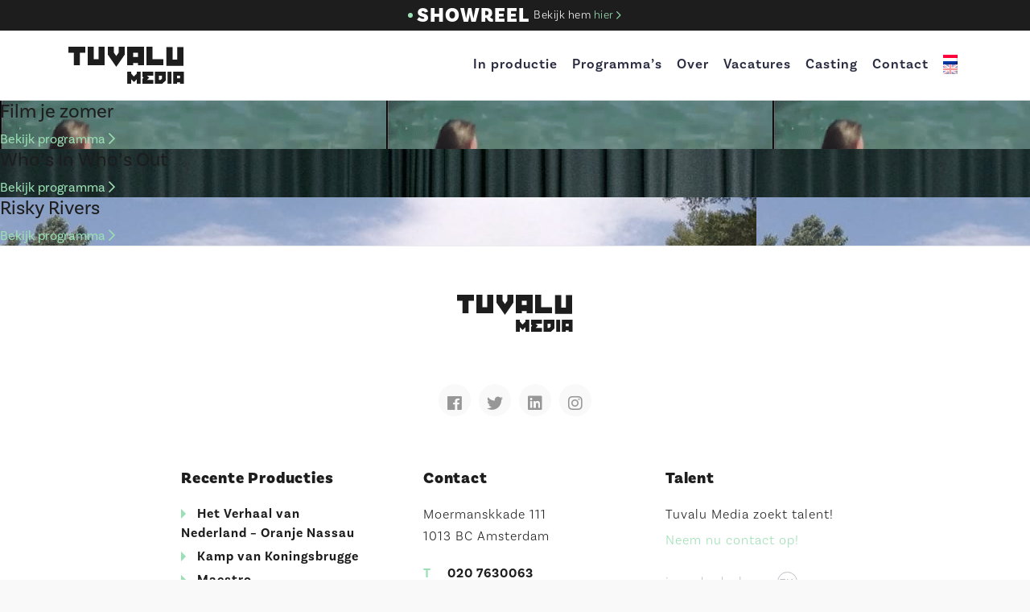

--- FILE ---
content_type: text/html; charset=UTF-8
request_url: https://tuvalu.nl/channel/bnn/
body_size: 12380
content:
<!doctype html><html lang="nl-NL"><head><script data-no-optimize="1">var litespeed_docref=sessionStorage.getItem("litespeed_docref");litespeed_docref&&(Object.defineProperty(document,"referrer",{get:function(){return litespeed_docref}}),sessionStorage.removeItem("litespeed_docref"));</script> <meta charset="utf-8"><meta http-equiv="x-ua-compatible" content="ie=edge"><meta name="viewport" content="width=device-width, initial-scale=1, shrink-to-fit=no"><link data-asynced="1" as="style" onload="this.onload=null;this.rel='stylesheet'"  rel="preload" href="https://use.typekit.net/det3tgy.css"><meta name='robots' content='noindex, follow' /><link rel="alternate" hreflang="nl" href="https://tuvalu.nl/channel/bnn/" /><link rel="alternate" hreflang="en" href="https://tuvalu.nl/en/channel/bnn-en/" /><link rel="alternate" hreflang="x-default" href="https://tuvalu.nl/channel/bnn/" /> <script type="litespeed/javascript">window.koko_analytics={"url":"https:\/\/tuvalu.nl\/wp\/wp-admin\/admin-ajax.php?action=koko_analytics_collect","site_url":"https:\/\/tuvalu.nl","post_id":0,"path":"\/channel\/bnn\/","method":"cookie","use_cookie":!0}</script> <title>BNN Archives - Tuvalu Media</title><meta property="og:locale" content="nl_NL" /><meta property="og:type" content="article" /><meta property="og:title" content="BNN Archives - Tuvalu Media" /><meta property="og:url" content="https://tuvalu.nl/channel/bnn/" /><meta property="og:site_name" content="Tuvalu Media" /><meta name="twitter:card" content="summary_large_image" /> <script type="application/ld+json" class="yoast-schema-graph">{"@context":"https://schema.org","@graph":[{"@type":"CollectionPage","@id":"https://tuvalu.nl/channel/bnn/","url":"https://tuvalu.nl/channel/bnn/","name":"BNN Archives - Tuvalu Media","isPartOf":{"@id":"https://tuvalu.nl/#website"},"primaryImageOfPage":{"@id":"https://tuvalu.nl/channel/bnn/#primaryimage"},"image":{"@id":"https://tuvalu.nl/channel/bnn/#primaryimage"},"thumbnailUrl":"https://tuvalu.nl/app/uploads/2018/09/1-13.png","breadcrumb":{"@id":"https://tuvalu.nl/channel/bnn/#breadcrumb"},"inLanguage":"nl-NL"},{"@type":"ImageObject","inLanguage":"nl-NL","@id":"https://tuvalu.nl/channel/bnn/#primaryimage","url":"https://tuvalu.nl/app/uploads/2018/09/1-13.png","contentUrl":"https://tuvalu.nl/app/uploads/2018/09/1-13.png","width":480,"height":360},{"@type":"BreadcrumbList","@id":"https://tuvalu.nl/channel/bnn/#breadcrumb","itemListElement":[{"@type":"ListItem","position":1,"name":"Home","item":"https://tuvalu.nl/"},{"@type":"ListItem","position":2,"name":"BNN"}]},{"@type":"WebSite","@id":"https://tuvalu.nl/#website","url":"https://tuvalu.nl/","name":"Tuvalu Media","description":"","potentialAction":[{"@type":"SearchAction","target":{"@type":"EntryPoint","urlTemplate":"https://tuvalu.nl/?s={search_term_string}"},"query-input":{"@type":"PropertyValueSpecification","valueRequired":true,"valueName":"search_term_string"}}],"inLanguage":"nl-NL"}]}</script> <link rel="alternate" type="application/rss+xml" title="Feed Tuvalu Media &raquo; BNN Channel" href="https://tuvalu.nl/channel/bnn/feed/" /><style id='wp-img-auto-sizes-contain-inline-css' type='text/css'>img:is([sizes=auto i],[sizes^="auto," i]){contain-intrinsic-size:3000px 1500px}
/*# sourceURL=wp-img-auto-sizes-contain-inline-css */</style><style id="litespeed-ccss">.wpml-ls-flag{display:inline-block}.wpml-ls-flag{display:inline-block}.wpml-ls-menu-item .wpml-ls-flag{display:inline;vertical-align:baseline}ul .wpml-ls-menu-item a{display:flex;align-items:center}.wpml-ls-menu-item,.wpml-ls-menu-item ul.sub-menu{list-style:none;float:left}header.banner nav.nav-primary-desktop ul .wpml-ls-menu-item ul{margin-top:0}header.banner nav.nav-primary-desktop ul .wpml-ls-menu-item ul{padding-inline-start:0px;float:left;padding-right:5px;opacity:.4}header.banner nav.nav-primary-desktop ul .wpml-ls-menu-item ul li{margin-left:0}.nav-primary-mobile .wpml-ls-menu-item ul{display:inline-block;padding-inline-start:20px}.nav-primary-mobile .wpml-ls-current-language>a{border-bottom:3px solid #fff;padding-bottom:10px}.nav-primary-mobile .wpml-ls-menu-item ul{float:none}.far,.fal,.fab{-moz-osx-font-smoothing:grayscale;-webkit-font-smoothing:antialiased;display:inline-block;font-style:normal;font-variant:normal;text-rendering:auto;line-height:1}.fa-bars:before{content:"\F0C9"}.fa-chevron-right:before{content:"\F054"}.fa-facebook:before{content:"\F09A"}.fa-instagram:before{content:"\F16D"}.fa-linkedin:before{content:"\F08C"}.fa-times:before{content:"\F00D"}.fa-trademark:before{content:"\F25C"}.fa-twitter:before{content:"\F099"}.far{font-family:'Font Awesome 5 Pro',serif;font-weight:400}.fal{font-family:'Font Awesome 5 Pro',serif;font-weight:300}.fab{font-family:'Font Awesome 5 Brands',serif}:root{--blue:#007bff;--indigo:#6610f2;--purple:#6f42c1;--pink:#e83e8c;--red:#dc3545;--orange:#fd7e14;--yellow:#ffc107;--green:#28a745;--teal:#20c997;--cyan:#17a2b8;--white:#fff;--gray:#6c757d;--gray-dark:#343a40;--primary:#9be0b4;--secondary:#6c757d;--success:#28a745;--info:#17a2b8;--warning:#ffc107;--danger:#dc3545;--light:#f8f9fa;--dark:#343a40;--breakpoint-xs:0;--breakpoint-sm:576px;--breakpoint-md:768px;--breakpoint-lg:992px;--breakpoint-xl:1200px;--font-family-sans-serif:-apple-system,BlinkMacSystemFont,"Segoe UI",Roboto,"Helvetica Neue",Arial,sans-serif,"Apple Color Emoji","Segoe UI Emoji","Segoe UI Symbol";--font-family-monospace:SFMono-Regular,Menlo,Monaco,Consolas,"Liberation Mono","Courier New",monospace}*,*:before,*:after{-webkit-box-sizing:border-box;box-sizing:border-box}html{font-family:sans-serif;line-height:1.15;-webkit-text-size-adjust:100%;-ms-text-size-adjust:100%;-ms-overflow-style:scrollbar}@-ms-viewport{width:device-width}footer,header,main,nav,section{display:block}body{margin:0;font-family:-apple-system,BlinkMacSystemFont,"Segoe UI",Roboto,"Helvetica Neue",Arial,sans-serif,"Apple Color Emoji","Segoe UI Emoji","Segoe UI Symbol";font-size:1rem;font-weight:400;line-height:1.5;color:#212529;text-align:left;background-color:#fff}h1,h3,h4{margin-top:0;margin-bottom:.5rem}p{margin-top:0;margin-bottom:1rem}ul{margin-top:0;margin-bottom:1rem}ul ul{margin-bottom:0}a{color:#9be0b4;text-decoration:none;background-color:transparent;-webkit-text-decoration-skip:objects}img{vertical-align:middle;border-style:none}::-webkit-file-upload-button{font:inherit;-webkit-appearance:button}h1,h3,h4{margin-bottom:.5rem;font-family:inherit;font-weight:500;line-height:1.2;color:inherit}h1{font-size:2.5rem}h3{font-size:1.75rem}h4{font-size:1.5rem}.container{width:100%;padding-right:15px;padding-left:15px;margin-right:auto;margin-left:auto}@media (min-width:576px){.container{max-width:540px}}@media (min-width:768px){.container{max-width:720px}}@media (min-width:992px){.container{max-width:960px}}@media (min-width:1200px){.container{max-width:1140px}}.col{position:relative;width:100%;min-height:1px;padding-right:15px;padding-left:15px}.col{-ms-flex-preferred-size:0;flex-basis:0;-webkit-box-flex:1;-ms-flex-positive:1;flex-grow:1;max-width:100%}.nav{display:-webkit-box;display:-ms-flexbox;display:flex;-ms-flex-wrap:wrap;flex-wrap:wrap;padding-left:0;margin-bottom:0;list-style:none}html{font-size:16px}body{font-family:"basic-sans";margin:0;font-size:16px;color:#1d1d1d;font-weight:400;background:#f9f9f9}a{text-decoration:none}*{outline:none!important;-webkit-touch-callout:none;-webkit-font-smoothing:antialiased;-moz-osx-font-smoothing:grayscale}@media screen and (min-width:1500px){.container{max-width:1440px}}.header-top h1{display:none}.header-top .header-eyebrow{background-color:#1d1d1d;text-align:center;height:38px;padding-top:6px}@media screen and (max-width:639px){.header-top .header-eyebrow{height:auto}}.header-top .header-eyebrow .dot{width:6px;height:6px;border-radius:50%;display:inline-block;vertical-align:middle;background-color:#9be0b4;margin-right:5px}.header-top .header-eyebrow h4{display:inline-block;vertical-align:middle;margin:0;color:#fff;font-weight:900;font-size:1.563rem;line-height:100%;margin-right:5px;letter-spacing:1px}.header-top .header-eyebrow p{display:inline-block;vertical-align:middle;margin:0;color:#fff;font-weight:300;font-size:.875rem;line-height:100%;letter-spacing:.5px}@media screen and (max-width:639px){.header-top .header-eyebrow p{display:block;clear:both;padding-bottom:15px;padding-top:14px}.header-top .header-eyebrow p span{display:none}}.header-top .header-eyebrow p a{color:#9be0b4;text-decoration:none}.header-top .header-eyebrow p a i{font-size:.7rem}.nav-primary-mobile{display:none;position:fixed;top:0;right:0;bottom:0;left:0;z-index:101;text-align:center;background:#1d1d1d;-webkit-transform:translateX(200%);-o-transform:translateX(200%);transform:translateX(200%)}@media screen and (max-width:991px){.nav-primary-mobile{display:block}}.nav-primary-mobile .menu-main-menu-container{-webkit-overflow-scrolling:touch;overflow-y:auto;overflow-x:hidden;-webkit-transform:translate3d(0,0,0);transform:translate3d(0,0,0);-webkit-perspective:1000;perspective:1000;height:100%}.nav-primary-mobile ul.nav{padding-top:80px;padding-bottom:50px;height:auto;display:block}.nav-primary-mobile ul.nav li{display:block;float:none;clear:both;text-align:center}.nav-primary-mobile ul.nav li+li{margin-top:20px}.nav-primary-mobile ul.nav li a{display:inline-block;color:#fff;font-size:1.125rem;line-height:140%;font-weight:600;letter-spacing:1px}.nav-primary-mobile .menu-close{position:absolute;top:1.5rem;right:2rem;-webkit-transform:rotate(0);-o-transform:rotate(0);transform:rotate(0)}.nav-primary-mobile .menu-close i{color:#fff;font-size:1.3rem}header.banner{background:#fff;padding-top:20px;padding-bottom:20px;border-bottom:1px solid #e4e4e4}header.banner .container:after{clear:both;display:table;content:''}header.banner a.brand{float:left;text-decoration:none;background-size:100% auto;background-repeat:no-repeat;background-position:left center;width:144px;height:46px;content:'';text-indent:-50000px}header.banner .menu-open{float:right;display:none;margin:12px 10px 0 0}@media screen and (max-width:991px){header.banner .menu-open{display:block}}header.banner .menu-open i{color:#9be0b4;font-size:1.3rem}@media screen and (max-width:991px){header.banner nav.nav-primary-desktop{display:none}}header.banner nav.nav-primary-desktop .menu-main-menu-container{float:right}header.banner nav.nav-primary-desktop .menu-main-menu-container ul{text-align:right;margin-top:10px}header.banner nav.nav-primary-desktop .menu-main-menu-container ul li{margin-left:18px}header.banner nav.nav-primary-desktop .menu-main-menu-container ul li a{color:#292c41;font-weight:600;font-size:1.063rem;text-decoration:none;letter-spacing:1px}footer.content-info{background-color:#fff}footer.content-info .footer-logo{padding-top:60px;padding-bottom:60px;text-align:center;border-top:1px solid #ebebeb}@media screen and (max-width:991px){footer.content-info .footer-logo{padding-bottom:40px}}footer.content-info .footer-logo img{display:inline-block;width:144px;height:auto}footer.content-info .social-links-wrapper ul{margin:0 auto;padding:0;list-style:none;text-align:center}@media screen and (max-width:991px){footer.content-info .social-links-wrapper ul{width:200px}}footer.content-info .social-links-wrapper ul li{display:inline-block;margin:5px}footer.content-info .social-links-wrapper ul li a{font-size:1.25rem;color:#979797;width:40px;height:40px;background-color:#f9f9f9;border-radius:50%;display:block;text-align:center;padding-top:10px}footer.content-info .footer-nav-wrapper{margin-top:60px}footer.content-info .footer-nav-wrapper .container{padding-bottom:60px;border-bottom:1px solid #ebebeb}@media screen and (max-width:767px){footer.content-info .footer-nav-wrapper .container{padding-bottom:40px}}footer.content-info .footer-nav-wrapper .container-max{max-width:860px;margin:0 auto}footer.content-info .footer-nav-wrapper .container-max:after{content:'';display:table;clear:both}footer.content-info .footer-nav-wrapper .col{float:left;width:30%;text-align:left}@media screen and (max-width:767px){footer.content-info .footer-nav-wrapper .col{width:100%}footer.content-info .footer-nav-wrapper .col+.col{margin:40px 0 0!important}}footer.content-info .footer-nav-wrapper .col h3{font-weight:900;font-size:1.25rem;letter-spacing:.8px;margin-bottom:20px}footer.content-info .footer-nav-wrapper .col ul{margin:0 auto;padding:0;list-style:none}footer.content-info .footer-nav-wrapper .col ul li{display:block;margin:5px 0}footer.content-info .footer-nav-wrapper .col ul li a{font-weight:700;font-size:1rem;color:#1d1d1d;padding-left:20px;position:relative;letter-spacing:1px}footer.content-info .footer-nav-wrapper .col ul li a:after{content:'';position:absolute;display:block;left:0;top:4px;width:0;height:0;border-top:6px solid transparent;border-bottom:6px solid transparent;border-left:6px solid #9be0b4}footer.content-info .footer-nav-wrapper .col p{font-weight:300;line-height:170%;font-size:1rem;letter-spacing:1px}footer.content-info .footer-nav-wrapper .col span{display:block;font-size:1rem;font-weight:700;margin-bottom:5px;letter-spacing:1px}footer.content-info .footer-nav-wrapper .col span em{color:#9be0b4;display:inline-block;width:30px;font-style:normal}footer.content-info .footer-nav-wrapper .col.col-contact{margin:0 5%}footer.content-info .footer-nav-wrapper .col.col-talent p{margin-bottom:5px}footer.content-info .footer-nav-wrapper .col.col-talent span.note{opacity:.3;margin-top:25px;font-weight:300;color:#292c41}footer.content-info .footer-nav-wrapper .col.col-talent span.note a{color:#292c41}footer.content-info .footer-nav-wrapper .col.col-talent span.note i{width:25px;height:25px;display:inline-block;border:1px solid #292c41;margin-left:5px;border-radius:50%;font-size:.8rem;text-align:center;padding-top:7px}footer.content-info .footer-nav-wrapper .col.col-talent span.note i:before{position:relative;left:-1px}footer.content-info .copyright-wrapper{padding:10px 0;background-color:#f9f9f9}footer.content-info .copyright-wrapper .copyright{float:left;width:30%;font-weight:300}@media screen and (max-width:767px){footer.content-info .copyright-wrapper .copyright{float:none;width:100%;padding-top:20px;text-align:center}}footer.content-info .copyright-wrapper .copyright p{margin:0;letter-spacing:.8px}footer.content-info .copyright-wrapper .privacy{float:right;width:70%;text-align:right}@media screen and (max-width:767px){footer.content-info .copyright-wrapper .privacy{float:none;width:100%;padding-top:30px;text-align:center}}footer.content-info .copyright-wrapper .privacy ul{margin-top:0;float:right}@media screen and (max-width:767px){footer.content-info .copyright-wrapper .privacy ul{float:none;padding-left:0}}footer.content-info .copyright-wrapper .privacy ul li{list-style:none;float:left}@media screen and (max-width:767px){footer.content-info .copyright-wrapper .privacy ul li{float:none}}footer.content-info .copyright-wrapper .privacy a{display:inline-block;margin-left:15px;letter-spacing:.8px;color:#292c41;font-weight:600}@media screen and (max-width:767px){footer.content-info .copyright-wrapper .privacy a{display:block;text-align:center;margin-bottom:10px}}footer.content-info .copyright-wrapper:after{content:'';clear:both;display:table}.container p{margin-bottom:20px}.tileBoxLink{width:100%;height:100%;display:block;z-index:999;position:absolute}</style><script data-optimized="1" type="litespeed/javascript" data-src="https://tuvalu.nl/app/plugins/litespeed-cache/assets/js/css_async.min.js"></script> <link data-asynced="1" as="style" onload="this.onload=null;this.rel='stylesheet'"  rel='preload' id='wpml-blocks-css' href='https://tuvalu.nl/app/plugins/sitepress-multilingual-cms/dist/css/blocks/styles.css?ver=4.6.10' type='text/css' media='all' /><link data-asynced="1" as="style" onload="this.onload=null;this.rel='stylesheet'"  rel='preload' id='categories-images-styles-css' href='https://tuvalu.nl/app/plugins/categories-images/assets/css/zci-styles.css?ver=3.3.1' type='text/css' media='all' /><link data-asynced="1" as="style" onload="this.onload=null;this.rel='stylesheet'"  rel='preload' id='contact-form-7-css' href='https://tuvalu.nl/app/plugins/contact-form-7/includes/css/styles.css?ver=6.1.4' type='text/css' media='all' /><link data-asynced="1" as="style" onload="this.onload=null;this.rel='stylesheet'"  rel='preload' id='cookie-notice-front-css' href='https://tuvalu.nl/app/plugins/cookie-notice/css/front.min.css?ver=2.5.11' type='text/css' media='all' /><link data-asynced="1" as="style" onload="this.onload=null;this.rel='stylesheet'"  rel='preload' id='wpml-menu-item-0-css' href='https://tuvalu.nl/app/plugins/sitepress-multilingual-cms/templates/language-switchers/menu-item/style.min.css?ver=1' type='text/css' media='all' /><style id='wpml-menu-item-0-inline-css' type='text/css'>.wpml-ls-menu-item, .wpml-ls-menu-item ul.sub-menu {list-style:none;float: left;} header.banner nav.nav-primary-desktop ul .wpml-ls-menu-item ul {margin-top:0px; } header.banner nav.nav-primary-desktop ul.wpml-ls-menu-item li {margin-left:0px; } header.banner nav.nav-primary-desktop ul .wpml-ls-menu-item ul {padding-inline-start: 0px;float: left;padding-right: 5px;opacity: 0.4;} header.banner nav.nav-primary-desktop ul .wpml-ls-menu-item ul:hover {opacity: 1;} header.banner nav.nav-primary-desktop ul .wpml-ls-menu-item ul li {margin-left:0px } .nav-primary-mobile .wpml-ls-menu-item ul { display:inline-block; padding-inline-start: 20px; } .nav-primary-mobile .wpml-ls-current-language > a { border-bottom:3px solid #fff; padding-bottom:10px; } .nav-primary-mobile .wpml-ls-menu-item ul { float:none; }
/*# sourceURL=wpml-menu-item-0-inline-css */</style><link data-asynced="1" as="style" onload="this.onload=null;this.rel='stylesheet'"  rel='preload' id='sage/main.css-css' href='https://tuvalu.nl/app/themes/tuvalu/dist/styles/main.css' type='text/css' media='all' /> <script id="cookie-notice-front-js-before" type="litespeed/javascript">var cnArgs={"ajaxUrl":"https:\/\/tuvalu.nl\/wp\/wp-admin\/admin-ajax.php","nonce":"fa1d83a18e","hideEffect":"fade","position":"bottom","onScroll":!1,"onScrollOffset":100,"onClick":!1,"cookieName":"cookie_notice_accepted","cookieTime":2592000,"cookieTimeRejected":2592000,"globalCookie":!1,"redirection":!1,"cache":!0,"revokeCookies":!1,"revokeCookiesOpt":"automatic"}</script> <script type="litespeed/javascript" data-src="https://tuvalu.nl/app/plugins/cookie-notice/js/front.min.js?ver=2.5.11" id="cookie-notice-front-js"></script> <script type="litespeed/javascript" data-src="https://tuvalu.nl/wp/wp-includes/js/jquery/jquery.min.js?ver=3.7.1" id="jquery-core-js"></script> <script type="litespeed/javascript" data-src="https://tuvalu.nl/wp/wp-includes/js/jquery/jquery-migrate.min.js?ver=3.4.1" id="jquery-migrate-js"></script> <link rel="https://api.w.org/" href="https://tuvalu.nl/wp-json/" /><link rel="EditURI" type="application/rsd+xml" title="RSD" href="https://tuvalu.nl/wp/xmlrpc.php?rsd" /><meta name="generator" content="WordPress 6.9" /><meta name="generator" content="WPML ver:4.6.10 stt:38,1;" /><link rel="icon" href="https://tuvalu.nl/app/uploads/2020/06/cropped-tuvalu_logo_black-e1592485844672-1-32x32.png" sizes="32x32" /><link rel="icon" href="https://tuvalu.nl/app/uploads/2020/06/cropped-tuvalu_logo_black-e1592485844672-1-192x192.png" sizes="192x192" /><link rel="apple-touch-icon" href="https://tuvalu.nl/app/uploads/2020/06/cropped-tuvalu_logo_black-e1592485844672-1-180x180.png" /><meta name="msapplication-TileImage" content="https://tuvalu.nl/app/uploads/2020/06/cropped-tuvalu_logo_black-e1592485844672-1-270x270.png" /><style type="text/css" id="wp-custom-css">.grecaptcha-badge { 
    visibility: hidden;
}

.powrMark {
  display: none!important;
}</style></head><body class="archive tax-channel term-bnn term-57 wp-theme-tuvaluresources cookies-not-set app-data index-data archive-data taxonomy-data taxonomy-channel-data taxonomy-channel-bnn-data"><nav class="nav-primary-mobile"><div class="menu-main-menu-container"><ul id="menu-main-menu" class="nav"><li id="menu-item-15312" class="menu-item menu-item-type-taxonomy menu-item-object-type menu-item-15312"><a href="https://tuvalu.nl/type/in-productie/">In productie</a></li><li id="menu-item-232" class="menu-item menu-item-type-custom menu-item-object-custom menu-item-232"><a href="/productions">Programma&#8217;s</a></li><li id="menu-item-97" class="menu-item menu-item-type-post_type menu-item-object-page menu-item-97"><a href="https://tuvalu.nl/over/">Over</a></li><li id="menu-item-12" class="menu-item menu-item-type-custom menu-item-object-custom menu-item-12"><a href="/vacancies">Vacatures</a></li><li id="menu-item-266" class="menu-item menu-item-type-post_type menu-item-object-page menu-item-266"><a href="https://tuvalu.nl/casting/">Casting</a></li><li id="menu-item-155" class="menu-item menu-item-type-post_type menu-item-object-page menu-item-155"><a href="https://tuvalu.nl/contact/">Contact</a></li><li id="menu-item-wpml-ls-2-nl" class="menu-item wpml-ls-slot-2 wpml-ls-item wpml-ls-item-nl wpml-ls-current-language wpml-ls-menu-item wpml-ls-first-item menu-item-type-wpml_ls_menu_item menu-item-object-wpml_ls_menu_item menu-item-has-children menu-item-wpml-ls-2-nl"><a href="https://tuvalu.nl/channel/bnn/"><img data-lazyloaded="1" src="[data-uri]" width="18" height="12" class="wpml-ls-flag" data-src="https://tuvalu.nl/app/plugins/sitepress-multilingual-cms/res/flags/nl.png"
alt="Nederlands"
/></a><ul class="sub-menu"><li id="menu-item-wpml-ls-2-en" class="menu-item wpml-ls-slot-2 wpml-ls-item wpml-ls-item-en wpml-ls-menu-item wpml-ls-last-item menu-item-type-wpml_ls_menu_item menu-item-object-wpml_ls_menu_item menu-item-wpml-ls-2-en"><a href="https://tuvalu.nl/en/channel/bnn-en/"><img data-lazyloaded="1" src="[data-uri]" width="18" height="12" class="wpml-ls-flag" data-src="https://tuvalu.nl/app/plugins/sitepress-multilingual-cms/res/flags/en.png"
alt="Engels"
/></a></li></ul></li></ul></div><div class="menu-close"><i class="far fa-times"></i></div></nav><div class="header-top"><div><h1>Eyebrow</h1><div class="textwidget custom-html-widget"><div class="header-eyebrow"><div class="content">
<span class="dot"></span><h4>SHOWREEL</h4><p><span> </span>Bekijk hem <a data-fancybox href="https://player.vimeo.com/video/899859288?h=05386e21c4&amp;badge=0&amp;autopause=0&amp;player_id=0&amp;app_id=58479">hier <i class="far fa-chevron-right"></i></a></p></div></div></div></div></div><header class="banner"><div class="container">
<a class="brand" href="https://tuvalu.nl/">Tuvalu Media</a><nav class="nav-primary-desktop"><div class="menu-main-menu-container"><ul id="menu-main-menu-1" class="nav"><li class="menu-item menu-item-type-taxonomy menu-item-object-type menu-item-15312"><a href="https://tuvalu.nl/type/in-productie/">In productie</a></li><li class="menu-item menu-item-type-custom menu-item-object-custom menu-item-232"><a href="/productions">Programma&#8217;s</a></li><li class="menu-item menu-item-type-post_type menu-item-object-page menu-item-97"><a href="https://tuvalu.nl/over/">Over</a></li><li class="menu-item menu-item-type-custom menu-item-object-custom menu-item-12"><a href="/vacancies">Vacatures</a></li><li class="menu-item menu-item-type-post_type menu-item-object-page menu-item-266"><a href="https://tuvalu.nl/casting/">Casting</a></li><li class="menu-item menu-item-type-post_type menu-item-object-page menu-item-155"><a href="https://tuvalu.nl/contact/">Contact</a></li><li class="menu-item wpml-ls-slot-2 wpml-ls-item wpml-ls-item-nl wpml-ls-current-language wpml-ls-menu-item wpml-ls-first-item menu-item-type-wpml_ls_menu_item menu-item-object-wpml_ls_menu_item menu-item-has-children menu-item-wpml-ls-2-nl"><a href="https://tuvalu.nl/channel/bnn/"><img data-lazyloaded="1" src="[data-uri]" width="18" height="12" class="wpml-ls-flag" data-src="https://tuvalu.nl/app/plugins/sitepress-multilingual-cms/res/flags/nl.png"
alt="Nederlands"
/></a><ul class="sub-menu"><li class="menu-item wpml-ls-slot-2 wpml-ls-item wpml-ls-item-en wpml-ls-menu-item wpml-ls-last-item menu-item-type-wpml_ls_menu_item menu-item-object-wpml_ls_menu_item menu-item-wpml-ls-2-en"><a href="https://tuvalu.nl/en/channel/bnn-en/"><img data-lazyloaded="1" src="[data-uri]" width="18" height="12" class="wpml-ls-flag" data-src="https://tuvalu.nl/app/plugins/sitepress-multilingual-cms/res/flags/en.png"
alt="Engels"
/></a></li></ul></li></ul></div></nav><div class="menu-open"><i class="far fa-bars"></i></div></div></header><div class="wrap" role="document"><div class="content"><main class="main"><div class="page-header"></div><div class="box box-small" data-genre="documentaires" style="background-image: url('https://tuvalu.nl/app/uploads/2018/09/1-13.png');">
<a class="tileBoxLink" href="https://tuvalu.nl/productions/film-je-zomer/">&nbsp;</a><div class="item-content"><h4>Film je zomer</h4>
<a href="https://tuvalu.nl/productions/film-je-zomer/">Bekijk programma <i class="far fa-chevron-right"></i></a></div></div><div class="box box-small" data-genre="drama" style="background-image: url('https://tuvalu.nl/app/uploads/2018/09/1-38-940x643.jpg');">
<a class="tileBoxLink" href="https://tuvalu.nl/productions/whos-in-whos-out/">&nbsp;</a><div class="item-content"><h4>Who’s In Who’s Out</h4>
<a href="https://tuvalu.nl/productions/whos-in-whos-out/">Bekijk programma <i class="far fa-chevron-right"></i></a></div></div><div class="box box-small" data-genre="factual-entertainment" style="background-image: url('https://tuvalu.nl/app/uploads/2018/10/1-940x700.jpg');">
<a class="tileBoxLink" href="https://tuvalu.nl/productions/risky-rivers/">&nbsp;</a><div class="item-content"><h4>Risky Rivers</h4>
<a href="https://tuvalu.nl/productions/risky-rivers/">Bekijk programma <i class="far fa-chevron-right"></i></a></div></div></main></div></div><footer class="content-info"><div class="footer-logo">
<img data-lazyloaded="1" src="[data-uri]" data-src="https://tuvalu.nl/app/themes/tuvalu/resources/assets/images/logo.svg" alt="Tuvalu Media"></div><div class="social-links-wrapper"><div><div class="textwidget custom-html-widget"><ul><li><a href="https://www.facebook.com/TuvaluMedia" target="_blank"><i class="fab fa-facebook"></i></a></li><li><a href="https://twitter.com/TuvaluMedia" target="_blank"><i class="fab fa-twitter"></i></a></li><li><a href="https://www.linkedin.com/company/tuvalu-media/" target="_blank"><i class="fab fa-linkedin"></i></a></li><li><a href="https://www.instagram.com/TuvaluMedia/" target="_blank"><i class="fab fa-instagram"></i></a></li></ul></div></div></div><div class="footer-nav-wrapper"><div class="container"><div class="container-max"><div class="col col-nav"><div><h3>Recente Producties</h3><ul><li>
<a href="https://tuvalu.nl/productions/het-verhaal-van-nederland-oranje-nassau/">Het Verhaal van Nederland – Oranje Nassau</a></li><li>
<a href="https://tuvalu.nl/productions/kamp-van-koningsbrugge/">Kamp van Koningsbrugge</a></li><li>
<a href="https://tuvalu.nl/productions/maestro/">Maestro</a></li><li>
<a href="https://tuvalu.nl/productions/onderweg-naar-liefde/">Onderweg naar Liefde</a></li><li>
<a href="https://tuvalu.nl/productions/strijders/">Strijders</a></li></ul></div></div><div class="col col-contact"><div><h3>Contact</h3><div class="textwidget custom-html-widget"><p>Moermanskkade 111<br>1013 BC Amsterdam</p>
<span><em>T</em>020 7630063</span>
<span><em>M</em>info@tuvalu.nl</span></div></div></div><div class="col col-talent"><div><h3>Talent</h3><div class="textwidget custom-html-widget"><p>Tuvalu Media zoekt talent!</p><p><a href="https://tuvalu.nl/contact/">Neem nu contact op!</a></p>
<span class="note">is onderdeel van <a href="https://tuvalumediagroup.nl/" target="_blank"><i class="fal fa-trademark"></i></a></span></div></div></div></div></div></div><div class="copyright-wrapper"><div class="container"><div class="copyright"><p>&copy; 2026 Tuvalu Media</p></div><div class="privacy"><section class="widget nav_menu-2 widget_nav_menu"><div class="menu-footer-menu-container"><ul id="menu-footer-menu" class="menu"><li id="menu-item-1080" class="menu-item menu-item-type-post_type menu-item-object-page menu-item-1080"><a href="https://tuvalu.nl/disclaimer/">Disclaimer</a></li><li id="menu-item-1081" class="menu-item menu-item-type-post_type menu-item-object-page menu-item-1081"><a href="https://tuvalu.nl/colofon/">Colofon</a></li><li id="menu-item-1084" class="menu-item menu-item-type-post_type menu-item-object-page menu-item-1084"><a href="https://tuvalu.nl/privacy-policy/">Privacy Policy</a></li></ul></div></section></div></div></div></footer> <script type="speculationrules">{"prefetch":[{"source":"document","where":{"and":[{"href_matches":"/*"},{"not":{"href_matches":["/wp/wp-*.php","/wp/wp-admin/*","/app/uploads/*","/app/*","/app/plugins/*","/app/themes/tuvalu/resources/*","/*\\?(.+)"]}},{"not":{"selector_matches":"a[rel~=\"nofollow\"]"}},{"not":{"selector_matches":".no-prefetch, .no-prefetch a"}}]},"eagerness":"conservative"}]}</script>  <script type="litespeed/javascript">!function(){var e=window,r=e.koko_analytics;r.trackPageview=function(e,t){"prerender"==document.visibilityState||/bot|crawl|spider|seo|lighthouse|facebookexternalhit|preview/i.test(navigator.userAgent)||navigator.sendBeacon(r.url,new URLSearchParams({pa:e,po:t,r:0==document.referrer.indexOf(r.site_url)?"":document.referrer,m:r.use_cookie?"c":r.method[0]}))},e.addEventListener("load",function(){r.trackPageview(r.path,r.post_id)})}()</script> <script type="litespeed/javascript" data-src="https://tuvalu.nl/wp/wp-includes/js/dist/hooks.min.js?ver=dd5603f07f9220ed27f1" id="wp-hooks-js"></script> <script type="litespeed/javascript" data-src="https://tuvalu.nl/wp/wp-includes/js/dist/i18n.min.js?ver=c26c3dc7bed366793375" id="wp-i18n-js"></script> <script id="wp-i18n-js-after" type="litespeed/javascript">wp.i18n.setLocaleData({'text direction\u0004ltr':['ltr']})</script> <script type="litespeed/javascript" data-src="https://tuvalu.nl/app/plugins/contact-form-7/includes/swv/js/index.js?ver=6.1.4" id="swv-js"></script> <script id="contact-form-7-js-translations" type="litespeed/javascript">(function(domain,translations){var localeData=translations.locale_data[domain]||translations.locale_data.messages;localeData[""].domain=domain;wp.i18n.setLocaleData(localeData,domain)})("contact-form-7",{"translation-revision-date":"2024-07-17 10:22:39+0000","generator":"GlotPress\/4.0.1","domain":"messages","locale_data":{"messages":{"":{"domain":"messages","plural-forms":"nplurals=2; plural=n != 1;","lang":"nl"},"This contact form is placed in the wrong place.":["Dit contactformulier staat op de verkeerde plek."],"Error:":["Fout:"]}},"comment":{"reference":"includes\/js\/index.js"}})</script> <script id="contact-form-7-js-before" type="litespeed/javascript">var wpcf7={"api":{"root":"https:\/\/tuvalu.nl\/wp-json\/","namespace":"contact-form-7\/v1"},"cached":1}</script> <script type="litespeed/javascript" data-src="https://tuvalu.nl/app/plugins/contact-form-7/includes/js/index.js?ver=6.1.4" id="contact-form-7-js"></script> <script type="litespeed/javascript" data-src="https://www.google.com/recaptcha/api.js?render=6LeT0wEqAAAAAKRVdzLnA6zf6hm5qW3pplLQFsNU&amp;ver=3.0" id="google-recaptcha-js"></script> <script type="litespeed/javascript" data-src="https://tuvalu.nl/wp/wp-includes/js/dist/vendor/wp-polyfill.min.js?ver=3.15.0" id="wp-polyfill-js"></script> <script id="wpcf7-recaptcha-js-before" type="litespeed/javascript">var wpcf7_recaptcha={"sitekey":"6LeT0wEqAAAAAKRVdzLnA6zf6hm5qW3pplLQFsNU","actions":{"homepage":"homepage","contactform":"contactform"}}</script> <script type="litespeed/javascript" data-src="https://tuvalu.nl/app/plugins/contact-form-7/modules/recaptcha/index.js?ver=6.1.4" id="wpcf7-recaptcha-js"></script> <script type="litespeed/javascript" data-src="https://tuvalu.nl/app/themes/tuvalu/dist/scripts/main.js" id="sage/main.js-js"></script> <div id="cookie-notice" role="dialog" class="cookie-notice-hidden cookie-revoke-hidden cn-position-bottom" aria-label="Cookie Notice" style="background-color: rgba(27,27,27,1);"><div class="cookie-notice-container" style="color: #fff"><span id="cn-notice-text" class="cn-text-container">Tuvalu.nl maakt gebruik van cookies voor een goede werking en analyse van het gebruik van de website. Daarnaast kan de website cookies opslaan om specifieke onderdelen te laten werken. Door op 'Ik ga akkoord' te klikken, accepteert u deze cookies. Meer informatie leest u in de cookieverklaring.</span><span id="cn-notice-buttons" class="cn-buttons-container"><button id="cn-accept-cookie" data-cookie-set="accept" class="cn-set-cookie cn-button cn-button-custom button" aria-label="Ik ga akkoord">Ik ga akkoord</button><button data-link-url="https://tuvalu.nl/privacy-policy/" data-link-target="_blank" id="cn-more-info" class="cn-more-info cn-button cn-button-custom button" aria-label="Privacy policy">Privacy policy</button></span><button type="button" id="cn-close-notice" data-cookie-set="accept" class="cn-close-icon" aria-label="No"></button></div></div>
 <script data-no-optimize="1">window.lazyLoadOptions=Object.assign({},{threshold:300},window.lazyLoadOptions||{});!function(t,e){"object"==typeof exports&&"undefined"!=typeof module?module.exports=e():"function"==typeof define&&define.amd?define(e):(t="undefined"!=typeof globalThis?globalThis:t||self).LazyLoad=e()}(this,function(){"use strict";function e(){return(e=Object.assign||function(t){for(var e=1;e<arguments.length;e++){var n,a=arguments[e];for(n in a)Object.prototype.hasOwnProperty.call(a,n)&&(t[n]=a[n])}return t}).apply(this,arguments)}function o(t){return e({},at,t)}function l(t,e){return t.getAttribute(gt+e)}function c(t){return l(t,vt)}function s(t,e){return function(t,e,n){e=gt+e;null!==n?t.setAttribute(e,n):t.removeAttribute(e)}(t,vt,e)}function i(t){return s(t,null),0}function r(t){return null===c(t)}function u(t){return c(t)===_t}function d(t,e,n,a){t&&(void 0===a?void 0===n?t(e):t(e,n):t(e,n,a))}function f(t,e){et?t.classList.add(e):t.className+=(t.className?" ":"")+e}function _(t,e){et?t.classList.remove(e):t.className=t.className.replace(new RegExp("(^|\\s+)"+e+"(\\s+|$)")," ").replace(/^\s+/,"").replace(/\s+$/,"")}function g(t){return t.llTempImage}function v(t,e){!e||(e=e._observer)&&e.unobserve(t)}function b(t,e){t&&(t.loadingCount+=e)}function p(t,e){t&&(t.toLoadCount=e)}function n(t){for(var e,n=[],a=0;e=t.children[a];a+=1)"SOURCE"===e.tagName&&n.push(e);return n}function h(t,e){(t=t.parentNode)&&"PICTURE"===t.tagName&&n(t).forEach(e)}function a(t,e){n(t).forEach(e)}function m(t){return!!t[lt]}function E(t){return t[lt]}function I(t){return delete t[lt]}function y(e,t){var n;m(e)||(n={},t.forEach(function(t){n[t]=e.getAttribute(t)}),e[lt]=n)}function L(a,t){var o;m(a)&&(o=E(a),t.forEach(function(t){var e,n;e=a,(t=o[n=t])?e.setAttribute(n,t):e.removeAttribute(n)}))}function k(t,e,n){f(t,e.class_loading),s(t,st),n&&(b(n,1),d(e.callback_loading,t,n))}function A(t,e,n){n&&t.setAttribute(e,n)}function O(t,e){A(t,rt,l(t,e.data_sizes)),A(t,it,l(t,e.data_srcset)),A(t,ot,l(t,e.data_src))}function w(t,e,n){var a=l(t,e.data_bg_multi),o=l(t,e.data_bg_multi_hidpi);(a=nt&&o?o:a)&&(t.style.backgroundImage=a,n=n,f(t=t,(e=e).class_applied),s(t,dt),n&&(e.unobserve_completed&&v(t,e),d(e.callback_applied,t,n)))}function x(t,e){!e||0<e.loadingCount||0<e.toLoadCount||d(t.callback_finish,e)}function M(t,e,n){t.addEventListener(e,n),t.llEvLisnrs[e]=n}function N(t){return!!t.llEvLisnrs}function z(t){if(N(t)){var e,n,a=t.llEvLisnrs;for(e in a){var o=a[e];n=e,o=o,t.removeEventListener(n,o)}delete t.llEvLisnrs}}function C(t,e,n){var a;delete t.llTempImage,b(n,-1),(a=n)&&--a.toLoadCount,_(t,e.class_loading),e.unobserve_completed&&v(t,n)}function R(i,r,c){var l=g(i)||i;N(l)||function(t,e,n){N(t)||(t.llEvLisnrs={});var a="VIDEO"===t.tagName?"loadeddata":"load";M(t,a,e),M(t,"error",n)}(l,function(t){var e,n,a,o;n=r,a=c,o=u(e=i),C(e,n,a),f(e,n.class_loaded),s(e,ut),d(n.callback_loaded,e,a),o||x(n,a),z(l)},function(t){var e,n,a,o;n=r,a=c,o=u(e=i),C(e,n,a),f(e,n.class_error),s(e,ft),d(n.callback_error,e,a),o||x(n,a),z(l)})}function T(t,e,n){var a,o,i,r,c;t.llTempImage=document.createElement("IMG"),R(t,e,n),m(c=t)||(c[lt]={backgroundImage:c.style.backgroundImage}),i=n,r=l(a=t,(o=e).data_bg),c=l(a,o.data_bg_hidpi),(r=nt&&c?c:r)&&(a.style.backgroundImage='url("'.concat(r,'")'),g(a).setAttribute(ot,r),k(a,o,i)),w(t,e,n)}function G(t,e,n){var a;R(t,e,n),a=e,e=n,(t=Et[(n=t).tagName])&&(t(n,a),k(n,a,e))}function D(t,e,n){var a;a=t,(-1<It.indexOf(a.tagName)?G:T)(t,e,n)}function S(t,e,n){var a;t.setAttribute("loading","lazy"),R(t,e,n),a=e,(e=Et[(n=t).tagName])&&e(n,a),s(t,_t)}function V(t){t.removeAttribute(ot),t.removeAttribute(it),t.removeAttribute(rt)}function j(t){h(t,function(t){L(t,mt)}),L(t,mt)}function F(t){var e;(e=yt[t.tagName])?e(t):m(e=t)&&(t=E(e),e.style.backgroundImage=t.backgroundImage)}function P(t,e){var n;F(t),n=e,r(e=t)||u(e)||(_(e,n.class_entered),_(e,n.class_exited),_(e,n.class_applied),_(e,n.class_loading),_(e,n.class_loaded),_(e,n.class_error)),i(t),I(t)}function U(t,e,n,a){var o;n.cancel_on_exit&&(c(t)!==st||"IMG"===t.tagName&&(z(t),h(o=t,function(t){V(t)}),V(o),j(t),_(t,n.class_loading),b(a,-1),i(t),d(n.callback_cancel,t,e,a)))}function $(t,e,n,a){var o,i,r=(i=t,0<=bt.indexOf(c(i)));s(t,"entered"),f(t,n.class_entered),_(t,n.class_exited),o=t,i=a,n.unobserve_entered&&v(o,i),d(n.callback_enter,t,e,a),r||D(t,n,a)}function q(t){return t.use_native&&"loading"in HTMLImageElement.prototype}function H(t,o,i){t.forEach(function(t){return(a=t).isIntersecting||0<a.intersectionRatio?$(t.target,t,o,i):(e=t.target,n=t,a=o,t=i,void(r(e)||(f(e,a.class_exited),U(e,n,a,t),d(a.callback_exit,e,n,t))));var e,n,a})}function B(e,n){var t;tt&&!q(e)&&(n._observer=new IntersectionObserver(function(t){H(t,e,n)},{root:(t=e).container===document?null:t.container,rootMargin:t.thresholds||t.threshold+"px"}))}function J(t){return Array.prototype.slice.call(t)}function K(t){return t.container.querySelectorAll(t.elements_selector)}function Q(t){return c(t)===ft}function W(t,e){return e=t||K(e),J(e).filter(r)}function X(e,t){var n;(n=K(e),J(n).filter(Q)).forEach(function(t){_(t,e.class_error),i(t)}),t.update()}function t(t,e){var n,a,t=o(t);this._settings=t,this.loadingCount=0,B(t,this),n=t,a=this,Y&&window.addEventListener("online",function(){X(n,a)}),this.update(e)}var Y="undefined"!=typeof window,Z=Y&&!("onscroll"in window)||"undefined"!=typeof navigator&&/(gle|ing|ro)bot|crawl|spider/i.test(navigator.userAgent),tt=Y&&"IntersectionObserver"in window,et=Y&&"classList"in document.createElement("p"),nt=Y&&1<window.devicePixelRatio,at={elements_selector:".lazy",container:Z||Y?document:null,threshold:300,thresholds:null,data_src:"src",data_srcset:"srcset",data_sizes:"sizes",data_bg:"bg",data_bg_hidpi:"bg-hidpi",data_bg_multi:"bg-multi",data_bg_multi_hidpi:"bg-multi-hidpi",data_poster:"poster",class_applied:"applied",class_loading:"litespeed-loading",class_loaded:"litespeed-loaded",class_error:"error",class_entered:"entered",class_exited:"exited",unobserve_completed:!0,unobserve_entered:!1,cancel_on_exit:!0,callback_enter:null,callback_exit:null,callback_applied:null,callback_loading:null,callback_loaded:null,callback_error:null,callback_finish:null,callback_cancel:null,use_native:!1},ot="src",it="srcset",rt="sizes",ct="poster",lt="llOriginalAttrs",st="loading",ut="loaded",dt="applied",ft="error",_t="native",gt="data-",vt="ll-status",bt=[st,ut,dt,ft],pt=[ot],ht=[ot,ct],mt=[ot,it,rt],Et={IMG:function(t,e){h(t,function(t){y(t,mt),O(t,e)}),y(t,mt),O(t,e)},IFRAME:function(t,e){y(t,pt),A(t,ot,l(t,e.data_src))},VIDEO:function(t,e){a(t,function(t){y(t,pt),A(t,ot,l(t,e.data_src))}),y(t,ht),A(t,ct,l(t,e.data_poster)),A(t,ot,l(t,e.data_src)),t.load()}},It=["IMG","IFRAME","VIDEO"],yt={IMG:j,IFRAME:function(t){L(t,pt)},VIDEO:function(t){a(t,function(t){L(t,pt)}),L(t,ht),t.load()}},Lt=["IMG","IFRAME","VIDEO"];return t.prototype={update:function(t){var e,n,a,o=this._settings,i=W(t,o);{if(p(this,i.length),!Z&&tt)return q(o)?(e=o,n=this,i.forEach(function(t){-1!==Lt.indexOf(t.tagName)&&S(t,e,n)}),void p(n,0)):(t=this._observer,o=i,t.disconnect(),a=t,void o.forEach(function(t){a.observe(t)}));this.loadAll(i)}},destroy:function(){this._observer&&this._observer.disconnect(),K(this._settings).forEach(function(t){I(t)}),delete this._observer,delete this._settings,delete this.loadingCount,delete this.toLoadCount},loadAll:function(t){var e=this,n=this._settings;W(t,n).forEach(function(t){v(t,e),D(t,n,e)})},restoreAll:function(){var e=this._settings;K(e).forEach(function(t){P(t,e)})}},t.load=function(t,e){e=o(e);D(t,e)},t.resetStatus=function(t){i(t)},t}),function(t,e){"use strict";function n(){e.body.classList.add("litespeed_lazyloaded")}function a(){console.log("[LiteSpeed] Start Lazy Load"),o=new LazyLoad(Object.assign({},t.lazyLoadOptions||{},{elements_selector:"[data-lazyloaded]",callback_finish:n})),i=function(){o.update()},t.MutationObserver&&new MutationObserver(i).observe(e.documentElement,{childList:!0,subtree:!0,attributes:!0})}var o,i;t.addEventListener?t.addEventListener("load",a,!1):t.attachEvent("onload",a)}(window,document);</script><script data-no-optimize="1">window.litespeed_ui_events=window.litespeed_ui_events||["mouseover","click","keydown","wheel","touchmove","touchstart"];var urlCreator=window.URL||window.webkitURL;function litespeed_load_delayed_js_force(){console.log("[LiteSpeed] Start Load JS Delayed"),litespeed_ui_events.forEach(e=>{window.removeEventListener(e,litespeed_load_delayed_js_force,{passive:!0})}),document.querySelectorAll("iframe[data-litespeed-src]").forEach(e=>{e.setAttribute("src",e.getAttribute("data-litespeed-src"))}),"loading"==document.readyState?window.addEventListener("DOMContentLoaded",litespeed_load_delayed_js):litespeed_load_delayed_js()}litespeed_ui_events.forEach(e=>{window.addEventListener(e,litespeed_load_delayed_js_force,{passive:!0})});async function litespeed_load_delayed_js(){let t=[];for(var d in document.querySelectorAll('script[type="litespeed/javascript"]').forEach(e=>{t.push(e)}),t)await new Promise(e=>litespeed_load_one(t[d],e));document.dispatchEvent(new Event("DOMContentLiteSpeedLoaded")),window.dispatchEvent(new Event("DOMContentLiteSpeedLoaded"))}function litespeed_load_one(t,e){console.log("[LiteSpeed] Load ",t);var d=document.createElement("script");d.addEventListener("load",e),d.addEventListener("error",e),t.getAttributeNames().forEach(e=>{"type"!=e&&d.setAttribute("data-src"==e?"src":e,t.getAttribute(e))});let a=!(d.type="text/javascript");!d.src&&t.textContent&&(d.src=litespeed_inline2src(t.textContent),a=!0),t.after(d),t.remove(),a&&e()}function litespeed_inline2src(t){try{var d=urlCreator.createObjectURL(new Blob([t.replace(/^(?:<!--)?(.*?)(?:-->)?$/gm,"$1")],{type:"text/javascript"}))}catch(e){d="data:text/javascript;base64,"+btoa(t.replace(/^(?:<!--)?(.*?)(?:-->)?$/gm,"$1"))}return d}</script><script data-no-optimize="1">var litespeed_vary=document.cookie.replace(/(?:(?:^|.*;\s*)_lscache_vary\s*\=\s*([^;]*).*$)|^.*$/,"");litespeed_vary||fetch("/app/plugins/litespeed-cache/guest.vary.php",{method:"POST",cache:"no-cache",redirect:"follow"}).then(e=>e.json()).then(e=>{console.log(e),e.hasOwnProperty("reload")&&"yes"==e.reload&&(sessionStorage.setItem("litespeed_docref",document.referrer),window.location.reload(!0))});</script></body></html>
<!-- Page optimized by LiteSpeed Cache @2026-01-21 03:41:52 -->

<!-- Page cached by LiteSpeed Cache 7.7 on 2026-01-21 03:41:52 -->
<!-- Guest Mode -->
<!-- QUIC.cloud CCSS loaded ✅ /ccss/7c7f43bef3a4e71cd8047283ff9fcd0b.css -->

--- FILE ---
content_type: text/css
request_url: https://tuvalu.nl/app/themes/tuvalu/dist/styles/main.css
body_size: 69032
content:
@charset "UTF-8";

/*!
 * Font Awesome Pro 5.1.1 by @fontawesome - https://fontawesome.com
 * License - https://fontawesome.com/license (Commercial License)
 */

.fa,
.fas,
.far,
.fal,
.fab {
  -moz-osx-font-smoothing: grayscale;
  -webkit-font-smoothing: antialiased;
  display: inline-block;
  font-style: normal;
  font-variant: normal;
  text-rendering: auto;
  line-height: 1;
}

.fa-lg {
  font-size: 1.33333em;
  line-height: 0.75em;
  vertical-align: -.0667em;
}

.fa-xs {
  font-size: .75em;
}

.fa-sm {
  font-size: .875em;
}

.fa-1x {
  font-size: 1em;
}

.fa-2x {
  font-size: 2em;
}

.fa-3x {
  font-size: 3em;
}

.fa-4x {
  font-size: 4em;
}

.fa-5x {
  font-size: 5em;
}

.fa-6x {
  font-size: 6em;
}

.fa-7x {
  font-size: 7em;
}

.fa-8x {
  font-size: 8em;
}

.fa-9x {
  font-size: 9em;
}

.fa-10x {
  font-size: 10em;
}

.fa-fw {
  text-align: center;
  width: 1.25em;
}

.fa-ul {
  list-style-type: none;
  margin-left: 2.5em;
  padding-left: 0;
}

.fa-ul > li {
  position: relative;
}

.fa-li {
  left: -2em;
  position: absolute;
  text-align: center;
  width: 2em;
  line-height: inherit;
}

.fa-border {
  border: solid 0.08em #eee;
  border-radius: .1em;
  padding: .2em .25em .15em;
}

.fa-pull-left {
  float: left;
}

.fa-pull-right {
  float: right;
}

.fa.fa-pull-left,
.fas.fa-pull-left,
.far.fa-pull-left,
.fal.fa-pull-left,
.fab.fa-pull-left {
  margin-right: .3em;
}

.fa.fa-pull-right,
.fas.fa-pull-right,
.far.fa-pull-right,
.fal.fa-pull-right,
.fab.fa-pull-right {
  margin-left: .3em;
}

.fa-spin {
  -webkit-animation: fa-spin 2s infinite linear;
       -o-animation: fa-spin 2s infinite linear;
          animation: fa-spin 2s infinite linear;
}

.fa-pulse {
  -webkit-animation: fa-spin 1s infinite steps(8);
       -o-animation: fa-spin 1s infinite steps(8);
          animation: fa-spin 1s infinite steps(8);
}

@-webkit-keyframes fa-spin {
  0% {
    -webkit-transform: rotate(0deg);
            transform: rotate(0deg);
  }

  100% {
    -webkit-transform: rotate(360deg);
            transform: rotate(360deg);
  }
}

@-o-keyframes fa-spin {
  0% {
    -o-transform: rotate(0deg);
       transform: rotate(0deg);
  }

  100% {
    -o-transform: rotate(360deg);
       transform: rotate(360deg);
  }
}

@keyframes fa-spin {
  0% {
    -webkit-transform: rotate(0deg);
         -o-transform: rotate(0deg);
            transform: rotate(0deg);
  }

  100% {
    -webkit-transform: rotate(360deg);
         -o-transform: rotate(360deg);
            transform: rotate(360deg);
  }
}

.fa-rotate-90 {
  -ms-filter: "progid:DXImageTransform.Microsoft.BasicImage(rotation=1)";
  -webkit-transform: rotate(90deg);
       -o-transform: rotate(90deg);
          transform: rotate(90deg);
}

.fa-rotate-180 {
  -ms-filter: "progid:DXImageTransform.Microsoft.BasicImage(rotation=2)";
  -webkit-transform: rotate(180deg);
       -o-transform: rotate(180deg);
          transform: rotate(180deg);
}

.fa-rotate-270 {
  -ms-filter: "progid:DXImageTransform.Microsoft.BasicImage(rotation=3)";
  -webkit-transform: rotate(270deg);
       -o-transform: rotate(270deg);
          transform: rotate(270deg);
}

.fa-flip-horizontal {
  -ms-filter: "progid:DXImageTransform.Microsoft.BasicImage(rotation=0, mirror=1)";
  -webkit-transform: scale(-1, 1);
       -o-transform: scale(-1, 1);
          transform: scale(-1, 1);
}

.fa-flip-vertical {
  -ms-filter: "progid:DXImageTransform.Microsoft.BasicImage(rotation=2, mirror=1)";
  -webkit-transform: scale(1, -1);
       -o-transform: scale(1, -1);
          transform: scale(1, -1);
}

.fa-flip-horizontal.fa-flip-vertical {
  -ms-filter: "progid:DXImageTransform.Microsoft.BasicImage(rotation=2, mirror=1)";
  -webkit-transform: scale(-1, -1);
       -o-transform: scale(-1, -1);
          transform: scale(-1, -1);
}

:root .fa-rotate-90,
:root .fa-rotate-180,
:root .fa-rotate-270,
:root .fa-flip-horizontal,
:root .fa-flip-vertical {
  -webkit-filter: none;
          filter: none;
}

.fa-stack {
  display: inline-block;
  height: 2em;
  line-height: 2em;
  position: relative;
  vertical-align: middle;
  width: 2em;
}

.fa-stack-1x,
.fa-stack-2x {
  left: 0;
  position: absolute;
  text-align: center;
  width: 100%;
}

.fa-stack-1x {
  line-height: inherit;
}

.fa-stack-2x {
  font-size: 2em;
}

.fa-inverse {
  color: #fff;
}

/* Font Awesome uses the Unicode Private Use Area (PUA) to ensure screen
readers do not read off random characters that represent icons */

.fa-500px:before {
  content: "\F26E";
}

.fa-accessible-icon:before {
  content: "\F368";
}

.fa-accusoft:before {
  content: "\F369";
}

.fa-address-book:before {
  content: "\F2B9";
}

.fa-address-card:before {
  content: "\F2BB";
}

.fa-adjust:before {
  content: "\F042";
}

.fa-adn:before {
  content: "\F170";
}

.fa-adversal:before {
  content: "\F36A";
}

.fa-affiliatetheme:before {
  content: "\F36B";
}

.fa-alarm-clock:before {
  content: "\F34E";
}

.fa-algolia:before {
  content: "\F36C";
}

.fa-align-center:before {
  content: "\F037";
}

.fa-align-justify:before {
  content: "\F039";
}

.fa-align-left:before {
  content: "\F036";
}

.fa-align-right:before {
  content: "\F038";
}

.fa-allergies:before {
  content: "\F461";
}

.fa-amazon:before {
  content: "\F270";
}

.fa-amazon-pay:before {
  content: "\F42C";
}

.fa-ambulance:before {
  content: "\F0F9";
}

.fa-american-sign-language-interpreting:before {
  content: "\F2A3";
}

.fa-amilia:before {
  content: "\F36D";
}

.fa-anchor:before {
  content: "\F13D";
}

.fa-android:before {
  content: "\F17B";
}

.fa-angellist:before {
  content: "\F209";
}

.fa-angle-double-down:before {
  content: "\F103";
}

.fa-angle-double-left:before {
  content: "\F100";
}

.fa-angle-double-right:before {
  content: "\F101";
}

.fa-angle-double-up:before {
  content: "\F102";
}

.fa-angle-down:before {
  content: "\F107";
}

.fa-angle-left:before {
  content: "\F104";
}

.fa-angle-right:before {
  content: "\F105";
}

.fa-angle-up:before {
  content: "\F106";
}

.fa-angry:before {
  content: "\F556";
}

.fa-angrycreative:before {
  content: "\F36E";
}

.fa-angular:before {
  content: "\F420";
}

.fa-app-store:before {
  content: "\F36F";
}

.fa-app-store-ios:before {
  content: "\F370";
}

.fa-apper:before {
  content: "\F371";
}

.fa-apple:before {
  content: "\F179";
}

.fa-apple-pay:before {
  content: "\F415";
}

.fa-archive:before {
  content: "\F187";
}

.fa-archway:before {
  content: "\F557";
}

.fa-arrow-alt-circle-down:before {
  content: "\F358";
}

.fa-arrow-alt-circle-left:before {
  content: "\F359";
}

.fa-arrow-alt-circle-right:before {
  content: "\F35A";
}

.fa-arrow-alt-circle-up:before {
  content: "\F35B";
}

.fa-arrow-alt-down:before {
  content: "\F354";
}

.fa-arrow-alt-from-bottom:before {
  content: "\F346";
}

.fa-arrow-alt-from-left:before {
  content: "\F347";
}

.fa-arrow-alt-from-right:before {
  content: "\F348";
}

.fa-arrow-alt-from-top:before {
  content: "\F349";
}

.fa-arrow-alt-left:before {
  content: "\F355";
}

.fa-arrow-alt-right:before {
  content: "\F356";
}

.fa-arrow-alt-square-down:before {
  content: "\F350";
}

.fa-arrow-alt-square-left:before {
  content: "\F351";
}

.fa-arrow-alt-square-right:before {
  content: "\F352";
}

.fa-arrow-alt-square-up:before {
  content: "\F353";
}

.fa-arrow-alt-to-bottom:before {
  content: "\F34A";
}

.fa-arrow-alt-to-left:before {
  content: "\F34B";
}

.fa-arrow-alt-to-right:before {
  content: "\F34C";
}

.fa-arrow-alt-to-top:before {
  content: "\F34D";
}

.fa-arrow-alt-up:before {
  content: "\F357";
}

.fa-arrow-circle-down:before {
  content: "\F0AB";
}

.fa-arrow-circle-left:before {
  content: "\F0A8";
}

.fa-arrow-circle-right:before {
  content: "\F0A9";
}

.fa-arrow-circle-up:before {
  content: "\F0AA";
}

.fa-arrow-down:before {
  content: "\F063";
}

.fa-arrow-from-bottom:before {
  content: "\F342";
}

.fa-arrow-from-left:before {
  content: "\F343";
}

.fa-arrow-from-right:before {
  content: "\F344";
}

.fa-arrow-from-top:before {
  content: "\F345";
}

.fa-arrow-left:before {
  content: "\F060";
}

.fa-arrow-right:before {
  content: "\F061";
}

.fa-arrow-square-down:before {
  content: "\F339";
}

.fa-arrow-square-left:before {
  content: "\F33A";
}

.fa-arrow-square-right:before {
  content: "\F33B";
}

.fa-arrow-square-up:before {
  content: "\F33C";
}

.fa-arrow-to-bottom:before {
  content: "\F33D";
}

.fa-arrow-to-left:before {
  content: "\F33E";
}

.fa-arrow-to-right:before {
  content: "\F340";
}

.fa-arrow-to-top:before {
  content: "\F341";
}

.fa-arrow-up:before {
  content: "\F062";
}

.fa-arrows:before {
  content: "\F047";
}

.fa-arrows-alt:before {
  content: "\F0B2";
}

.fa-arrows-alt-h:before {
  content: "\F337";
}

.fa-arrows-alt-v:before {
  content: "\F338";
}

.fa-arrows-h:before {
  content: "\F07E";
}

.fa-arrows-v:before {
  content: "\F07D";
}

.fa-assistive-listening-systems:before {
  content: "\F2A2";
}

.fa-asterisk:before {
  content: "\F069";
}

.fa-asymmetrik:before {
  content: "\F372";
}

.fa-at:before {
  content: "\F1FA";
}

.fa-atlas:before {
  content: "\F558";
}

.fa-audible:before {
  content: "\F373";
}

.fa-audio-description:before {
  content: "\F29E";
}

.fa-autoprefixer:before {
  content: "\F41C";
}

.fa-avianex:before {
  content: "\F374";
}

.fa-aviato:before {
  content: "\F421";
}

.fa-award:before {
  content: "\F559";
}

.fa-aws:before {
  content: "\F375";
}

.fa-backspace:before {
  content: "\F55A";
}

.fa-backward:before {
  content: "\F04A";
}

.fa-badge:before {
  content: "\F335";
}

.fa-badge-check:before {
  content: "\F336";
}

.fa-balance-scale:before {
  content: "\F24E";
}

.fa-balance-scale-left:before {
  content: "\F515";
}

.fa-balance-scale-right:before {
  content: "\F516";
}

.fa-ban:before {
  content: "\F05E";
}

.fa-band-aid:before {
  content: "\F462";
}

.fa-bandcamp:before {
  content: "\F2D5";
}

.fa-barcode:before {
  content: "\F02A";
}

.fa-barcode-alt:before {
  content: "\F463";
}

.fa-barcode-read:before {
  content: "\F464";
}

.fa-barcode-scan:before {
  content: "\F465";
}

.fa-bars:before {
  content: "\F0C9";
}

.fa-baseball:before {
  content: "\F432";
}

.fa-baseball-ball:before {
  content: "\F433";
}

.fa-basketball-ball:before {
  content: "\F434";
}

.fa-basketball-hoop:before {
  content: "\F435";
}

.fa-bath:before {
  content: "\F2CD";
}

.fa-battery-bolt:before {
  content: "\F376";
}

.fa-battery-empty:before {
  content: "\F244";
}

.fa-battery-full:before {
  content: "\F240";
}

.fa-battery-half:before {
  content: "\F242";
}

.fa-battery-quarter:before {
  content: "\F243";
}

.fa-battery-slash:before {
  content: "\F377";
}

.fa-battery-three-quarters:before {
  content: "\F241";
}

.fa-bed:before {
  content: "\F236";
}

.fa-beer:before {
  content: "\F0FC";
}

.fa-behance:before {
  content: "\F1B4";
}

.fa-behance-square:before {
  content: "\F1B5";
}

.fa-bell:before {
  content: "\F0F3";
}

.fa-bell-slash:before {
  content: "\F1F6";
}

.fa-bezier-curve:before {
  content: "\F55B";
}

.fa-bicycle:before {
  content: "\F206";
}

.fa-bimobject:before {
  content: "\F378";
}

.fa-binoculars:before {
  content: "\F1E5";
}

.fa-birthday-cake:before {
  content: "\F1FD";
}

.fa-bitbucket:before {
  content: "\F171";
}

.fa-bitcoin:before {
  content: "\F379";
}

.fa-bity:before {
  content: "\F37A";
}

.fa-black-tie:before {
  content: "\F27E";
}

.fa-blackberry:before {
  content: "\F37B";
}

.fa-blanket:before {
  content: "\F498";
}

.fa-blender:before {
  content: "\F517";
}

.fa-blind:before {
  content: "\F29D";
}

.fa-blogger:before {
  content: "\F37C";
}

.fa-blogger-b:before {
  content: "\F37D";
}

.fa-bluetooth:before {
  content: "\F293";
}

.fa-bluetooth-b:before {
  content: "\F294";
}

.fa-bold:before {
  content: "\F032";
}

.fa-bolt:before {
  content: "\F0E7";
}

.fa-bomb:before {
  content: "\F1E2";
}

.fa-bong:before {
  content: "\F55C";
}

.fa-book:before {
  content: "\F02D";
}

.fa-book-heart:before {
  content: "\F499";
}

.fa-book-open:before {
  content: "\F518";
}

.fa-bookmark:before {
  content: "\F02E";
}

.fa-bowling-ball:before {
  content: "\F436";
}

.fa-bowling-pins:before {
  content: "\F437";
}

.fa-box:before {
  content: "\F466";
}

.fa-box-alt:before {
  content: "\F49A";
}

.fa-box-check:before {
  content: "\F467";
}

.fa-box-fragile:before {
  content: "\F49B";
}

.fa-box-full:before {
  content: "\F49C";
}

.fa-box-heart:before {
  content: "\F49D";
}

.fa-box-open:before {
  content: "\F49E";
}

.fa-box-up:before {
  content: "\F49F";
}

.fa-box-usd:before {
  content: "\F4A0";
}

.fa-boxes:before {
  content: "\F468";
}

.fa-boxes-alt:before {
  content: "\F4A1";
}

.fa-boxing-glove:before {
  content: "\F438";
}

.fa-braille:before {
  content: "\F2A1";
}

.fa-briefcase:before {
  content: "\F0B1";
}

.fa-briefcase-medical:before {
  content: "\F469";
}

.fa-broadcast-tower:before {
  content: "\F519";
}

.fa-broom:before {
  content: "\F51A";
}

.fa-browser:before {
  content: "\F37E";
}

.fa-brush:before {
  content: "\F55D";
}

.fa-btc:before {
  content: "\F15A";
}

.fa-bug:before {
  content: "\F188";
}

.fa-building:before {
  content: "\F1AD";
}

.fa-bullhorn:before {
  content: "\F0A1";
}

.fa-bullseye:before {
  content: "\F140";
}

.fa-burn:before {
  content: "\F46A";
}

.fa-buromobelexperte:before {
  content: "\F37F";
}

.fa-bus:before {
  content: "\F207";
}

.fa-bus-alt:before {
  content: "\F55E";
}

.fa-buysellads:before {
  content: "\F20D";
}

.fa-calculator:before {
  content: "\F1EC";
}

.fa-calendar:before {
  content: "\F133";
}

.fa-calendar-alt:before {
  content: "\F073";
}

.fa-calendar-check:before {
  content: "\F274";
}

.fa-calendar-edit:before {
  content: "\F333";
}

.fa-calendar-exclamation:before {
  content: "\F334";
}

.fa-calendar-minus:before {
  content: "\F272";
}

.fa-calendar-plus:before {
  content: "\F271";
}

.fa-calendar-times:before {
  content: "\F273";
}

.fa-camera:before {
  content: "\F030";
}

.fa-camera-alt:before {
  content: "\F332";
}

.fa-camera-retro:before {
  content: "\F083";
}

.fa-cannabis:before {
  content: "\F55F";
}

.fa-capsules:before {
  content: "\F46B";
}

.fa-car:before {
  content: "\F1B9";
}

.fa-caret-circle-down:before {
  content: "\F32D";
}

.fa-caret-circle-left:before {
  content: "\F32E";
}

.fa-caret-circle-right:before {
  content: "\F330";
}

.fa-caret-circle-up:before {
  content: "\F331";
}

.fa-caret-down:before {
  content: "\F0D7";
}

.fa-caret-left:before {
  content: "\F0D9";
}

.fa-caret-right:before {
  content: "\F0DA";
}

.fa-caret-square-down:before {
  content: "\F150";
}

.fa-caret-square-left:before {
  content: "\F191";
}

.fa-caret-square-right:before {
  content: "\F152";
}

.fa-caret-square-up:before {
  content: "\F151";
}

.fa-caret-up:before {
  content: "\F0D8";
}

.fa-cart-arrow-down:before {
  content: "\F218";
}

.fa-cart-plus:before {
  content: "\F217";
}

.fa-cc-amazon-pay:before {
  content: "\F42D";
}

.fa-cc-amex:before {
  content: "\F1F3";
}

.fa-cc-apple-pay:before {
  content: "\F416";
}

.fa-cc-diners-club:before {
  content: "\F24C";
}

.fa-cc-discover:before {
  content: "\F1F2";
}

.fa-cc-jcb:before {
  content: "\F24B";
}

.fa-cc-mastercard:before {
  content: "\F1F1";
}

.fa-cc-paypal:before {
  content: "\F1F4";
}

.fa-cc-stripe:before {
  content: "\F1F5";
}

.fa-cc-visa:before {
  content: "\F1F0";
}

.fa-centercode:before {
  content: "\F380";
}

.fa-certificate:before {
  content: "\F0A3";
}

.fa-chalkboard:before {
  content: "\F51B";
}

.fa-chalkboard-teacher:before {
  content: "\F51C";
}

.fa-chart-area:before {
  content: "\F1FE";
}

.fa-chart-bar:before {
  content: "\F080";
}

.fa-chart-line:before {
  content: "\F201";
}

.fa-chart-pie:before {
  content: "\F200";
}

.fa-check:before {
  content: "\F00C";
}

.fa-check-circle:before {
  content: "\F058";
}

.fa-check-double:before {
  content: "\F560";
}

.fa-check-square:before {
  content: "\F14A";
}

.fa-chess:before {
  content: "\F439";
}

.fa-chess-bishop:before {
  content: "\F43A";
}

.fa-chess-bishop-alt:before {
  content: "\F43B";
}

.fa-chess-board:before {
  content: "\F43C";
}

.fa-chess-clock:before {
  content: "\F43D";
}

.fa-chess-clock-alt:before {
  content: "\F43E";
}

.fa-chess-king:before {
  content: "\F43F";
}

.fa-chess-king-alt:before {
  content: "\F440";
}

.fa-chess-knight:before {
  content: "\F441";
}

.fa-chess-knight-alt:before {
  content: "\F442";
}

.fa-chess-pawn:before {
  content: "\F443";
}

.fa-chess-pawn-alt:before {
  content: "\F444";
}

.fa-chess-queen:before {
  content: "\F445";
}

.fa-chess-queen-alt:before {
  content: "\F446";
}

.fa-chess-rook:before {
  content: "\F447";
}

.fa-chess-rook-alt:before {
  content: "\F448";
}

.fa-chevron-circle-down:before {
  content: "\F13A";
}

.fa-chevron-circle-left:before {
  content: "\F137";
}

.fa-chevron-circle-right:before {
  content: "\F138";
}

.fa-chevron-circle-up:before {
  content: "\F139";
}

.fa-chevron-double-down:before {
  content: "\F322";
}

.fa-chevron-double-left:before {
  content: "\F323";
}

.fa-chevron-double-right:before {
  content: "\F324";
}

.fa-chevron-double-up:before {
  content: "\F325";
}

.fa-chevron-down:before {
  content: "\F078";
}

.fa-chevron-left:before {
  content: "\F053";
}

.fa-chevron-right:before {
  content: "\F054";
}

.fa-chevron-square-down:before {
  content: "\F329";
}

.fa-chevron-square-left:before {
  content: "\F32A";
}

.fa-chevron-square-right:before {
  content: "\F32B";
}

.fa-chevron-square-up:before {
  content: "\F32C";
}

.fa-chevron-up:before {
  content: "\F077";
}

.fa-child:before {
  content: "\F1AE";
}

.fa-chrome:before {
  content: "\F268";
}

.fa-church:before {
  content: "\F51D";
}

.fa-circle:before {
  content: "\F111";
}

.fa-circle-notch:before {
  content: "\F1CE";
}

.fa-clipboard:before {
  content: "\F328";
}

.fa-clipboard-check:before {
  content: "\F46C";
}

.fa-clipboard-list:before {
  content: "\F46D";
}

.fa-clock:before {
  content: "\F017";
}

.fa-clone:before {
  content: "\F24D";
}

.fa-closed-captioning:before {
  content: "\F20A";
}

.fa-cloud:before {
  content: "\F0C2";
}

.fa-cloud-download:before {
  content: "\F0ED";
}

.fa-cloud-download-alt:before {
  content: "\F381";
}

.fa-cloud-upload:before {
  content: "\F0EE";
}

.fa-cloud-upload-alt:before {
  content: "\F382";
}

.fa-cloudscale:before {
  content: "\F383";
}

.fa-cloudsmith:before {
  content: "\F384";
}

.fa-cloudversify:before {
  content: "\F385";
}

.fa-club:before {
  content: "\F327";
}

.fa-cocktail:before {
  content: "\F561";
}

.fa-code:before {
  content: "\F121";
}

.fa-code-branch:before {
  content: "\F126";
}

.fa-code-commit:before {
  content: "\F386";
}

.fa-code-merge:before {
  content: "\F387";
}

.fa-codepen:before {
  content: "\F1CB";
}

.fa-codiepie:before {
  content: "\F284";
}

.fa-coffee:before {
  content: "\F0F4";
}

.fa-cog:before {
  content: "\F013";
}

.fa-cogs:before {
  content: "\F085";
}

.fa-coins:before {
  content: "\F51E";
}

.fa-columns:before {
  content: "\F0DB";
}

.fa-comment:before {
  content: "\F075";
}

.fa-comment-alt:before {
  content: "\F27A";
}

.fa-comment-alt-check:before {
  content: "\F4A2";
}

.fa-comment-alt-dots:before {
  content: "\F4A3";
}

.fa-comment-alt-edit:before {
  content: "\F4A4";
}

.fa-comment-alt-exclamation:before {
  content: "\F4A5";
}

.fa-comment-alt-lines:before {
  content: "\F4A6";
}

.fa-comment-alt-minus:before {
  content: "\F4A7";
}

.fa-comment-alt-plus:before {
  content: "\F4A8";
}

.fa-comment-alt-slash:before {
  content: "\F4A9";
}

.fa-comment-alt-smile:before {
  content: "\F4AA";
}

.fa-comment-alt-times:before {
  content: "\F4AB";
}

.fa-comment-check:before {
  content: "\F4AC";
}

.fa-comment-dots:before {
  content: "\F4AD";
}

.fa-comment-edit:before {
  content: "\F4AE";
}

.fa-comment-exclamation:before {
  content: "\F4AF";
}

.fa-comment-lines:before {
  content: "\F4B0";
}

.fa-comment-minus:before {
  content: "\F4B1";
}

.fa-comment-plus:before {
  content: "\F4B2";
}

.fa-comment-slash:before {
  content: "\F4B3";
}

.fa-comment-smile:before {
  content: "\F4B4";
}

.fa-comment-times:before {
  content: "\F4B5";
}

.fa-comments:before {
  content: "\F086";
}

.fa-comments-alt:before {
  content: "\F4B6";
}

.fa-compact-disc:before {
  content: "\F51F";
}

.fa-compass:before {
  content: "\F14E";
}

.fa-compress:before {
  content: "\F066";
}

.fa-compress-alt:before {
  content: "\F422";
}

.fa-compress-wide:before {
  content: "\F326";
}

.fa-concierge-bell:before {
  content: "\F562";
}

.fa-connectdevelop:before {
  content: "\F20E";
}

.fa-container-storage:before {
  content: "\F4B7";
}

.fa-contao:before {
  content: "\F26D";
}

.fa-conveyor-belt:before {
  content: "\F46E";
}

.fa-conveyor-belt-alt:before {
  content: "\F46F";
}

.fa-cookie:before {
  content: "\F563";
}

.fa-cookie-bite:before {
  content: "\F564";
}

.fa-copy:before {
  content: "\F0C5";
}

.fa-copyright:before {
  content: "\F1F9";
}

.fa-couch:before {
  content: "\F4B8";
}

.fa-cpanel:before {
  content: "\F388";
}

.fa-creative-commons:before {
  content: "\F25E";
}

.fa-creative-commons-by:before {
  content: "\F4E7";
}

.fa-creative-commons-nc:before {
  content: "\F4E8";
}

.fa-creative-commons-nc-eu:before {
  content: "\F4E9";
}

.fa-creative-commons-nc-jp:before {
  content: "\F4EA";
}

.fa-creative-commons-nd:before {
  content: "\F4EB";
}

.fa-creative-commons-pd:before {
  content: "\F4EC";
}

.fa-creative-commons-pd-alt:before {
  content: "\F4ED";
}

.fa-creative-commons-remix:before {
  content: "\F4EE";
}

.fa-creative-commons-sa:before {
  content: "\F4EF";
}

.fa-creative-commons-sampling:before {
  content: "\F4F0";
}

.fa-creative-commons-sampling-plus:before {
  content: "\F4F1";
}

.fa-creative-commons-share:before {
  content: "\F4F2";
}

.fa-creative-commons-zero:before {
  content: "\F4F3";
}

.fa-credit-card:before {
  content: "\F09D";
}

.fa-credit-card-blank:before {
  content: "\F389";
}

.fa-credit-card-front:before {
  content: "\F38A";
}

.fa-cricket:before {
  content: "\F449";
}

.fa-crop:before {
  content: "\F125";
}

.fa-crop-alt:before {
  content: "\F565";
}

.fa-crosshairs:before {
  content: "\F05B";
}

.fa-crow:before {
  content: "\F520";
}

.fa-crown:before {
  content: "\F521";
}

.fa-css3:before {
  content: "\F13C";
}

.fa-css3-alt:before {
  content: "\F38B";
}

.fa-cube:before {
  content: "\F1B2";
}

.fa-cubes:before {
  content: "\F1B3";
}

.fa-curling:before {
  content: "\F44A";
}

.fa-cut:before {
  content: "\F0C4";
}

.fa-cuttlefish:before {
  content: "\F38C";
}

.fa-d-and-d:before {
  content: "\F38D";
}

.fa-dashcube:before {
  content: "\F210";
}

.fa-database:before {
  content: "\F1C0";
}

.fa-deaf:before {
  content: "\F2A4";
}

.fa-delicious:before {
  content: "\F1A5";
}

.fa-deploydog:before {
  content: "\F38E";
}

.fa-deskpro:before {
  content: "\F38F";
}

.fa-desktop:before {
  content: "\F108";
}

.fa-desktop-alt:before {
  content: "\F390";
}

.fa-deviantart:before {
  content: "\F1BD";
}

.fa-diagnoses:before {
  content: "\F470";
}

.fa-diamond:before {
  content: "\F219";
}

.fa-dice:before {
  content: "\F522";
}

.fa-dice-five:before {
  content: "\F523";
}

.fa-dice-four:before {
  content: "\F524";
}

.fa-dice-one:before {
  content: "\F525";
}

.fa-dice-six:before {
  content: "\F526";
}

.fa-dice-three:before {
  content: "\F527";
}

.fa-dice-two:before {
  content: "\F528";
}

.fa-digg:before {
  content: "\F1A6";
}

.fa-digital-ocean:before {
  content: "\F391";
}

.fa-digital-tachograph:before {
  content: "\F566";
}

.fa-discord:before {
  content: "\F392";
}

.fa-discourse:before {
  content: "\F393";
}

.fa-divide:before {
  content: "\F529";
}

.fa-dizzy:before {
  content: "\F567";
}

.fa-dna:before {
  content: "\F471";
}

.fa-dochub:before {
  content: "\F394";
}

.fa-docker:before {
  content: "\F395";
}

.fa-dollar-sign:before {
  content: "\F155";
}

.fa-dolly:before {
  content: "\F472";
}

.fa-dolly-empty:before {
  content: "\F473";
}

.fa-dolly-flatbed:before {
  content: "\F474";
}

.fa-dolly-flatbed-alt:before {
  content: "\F475";
}

.fa-dolly-flatbed-empty:before {
  content: "\F476";
}

.fa-donate:before {
  content: "\F4B9";
}

.fa-door-closed:before {
  content: "\F52A";
}

.fa-door-open:before {
  content: "\F52B";
}

.fa-dot-circle:before {
  content: "\F192";
}

.fa-dove:before {
  content: "\F4BA";
}

.fa-download:before {
  content: "\F019";
}

.fa-draft2digital:before {
  content: "\F396";
}

.fa-drafting-compass:before {
  content: "\F568";
}

.fa-dribbble:before {
  content: "\F17D";
}

.fa-dribbble-square:before {
  content: "\F397";
}

.fa-dropbox:before {
  content: "\F16B";
}

.fa-drum:before {
  content: "\F569";
}

.fa-drum-steelpan:before {
  content: "\F56A";
}

.fa-drupal:before {
  content: "\F1A9";
}

.fa-dumbbell:before {
  content: "\F44B";
}

.fa-dyalog:before {
  content: "\F399";
}

.fa-earlybirds:before {
  content: "\F39A";
}

.fa-ebay:before {
  content: "\F4F4";
}

.fa-edge:before {
  content: "\F282";
}

.fa-edit:before {
  content: "\F044";
}

.fa-eject:before {
  content: "\F052";
}

.fa-elementor:before {
  content: "\F430";
}

.fa-ellipsis-h:before {
  content: "\F141";
}

.fa-ellipsis-h-alt:before {
  content: "\F39B";
}

.fa-ellipsis-v:before {
  content: "\F142";
}

.fa-ellipsis-v-alt:before {
  content: "\F39C";
}

.fa-ember:before {
  content: "\F423";
}

.fa-empire:before {
  content: "\F1D1";
}

.fa-envelope:before {
  content: "\F0E0";
}

.fa-envelope-open:before {
  content: "\F2B6";
}

.fa-envelope-square:before {
  content: "\F199";
}

.fa-envira:before {
  content: "\F299";
}

.fa-equals:before {
  content: "\F52C";
}

.fa-eraser:before {
  content: "\F12D";
}

.fa-erlang:before {
  content: "\F39D";
}

.fa-ethereum:before {
  content: "\F42E";
}

.fa-etsy:before {
  content: "\F2D7";
}

.fa-euro-sign:before {
  content: "\F153";
}

.fa-exchange:before {
  content: "\F0EC";
}

.fa-exchange-alt:before {
  content: "\F362";
}

.fa-exclamation:before {
  content: "\F12A";
}

.fa-exclamation-circle:before {
  content: "\F06A";
}

.fa-exclamation-square:before {
  content: "\F321";
}

.fa-exclamation-triangle:before {
  content: "\F071";
}

.fa-expand:before {
  content: "\F065";
}

.fa-expand-alt:before {
  content: "\F424";
}

.fa-expand-arrows:before {
  content: "\F31D";
}

.fa-expand-arrows-alt:before {
  content: "\F31E";
}

.fa-expand-wide:before {
  content: "\F320";
}

.fa-expeditedssl:before {
  content: "\F23E";
}

.fa-external-link:before {
  content: "\F08E";
}

.fa-external-link-alt:before {
  content: "\F35D";
}

.fa-external-link-square:before {
  content: "\F14C";
}

.fa-external-link-square-alt:before {
  content: "\F360";
}

.fa-eye:before {
  content: "\F06E";
}

.fa-eye-dropper:before {
  content: "\F1FB";
}

.fa-eye-slash:before {
  content: "\F070";
}

.fa-facebook:before {
  content: "\F09A";
}

.fa-facebook-f:before {
  content: "\F39E";
}

.fa-facebook-messenger:before {
  content: "\F39F";
}

.fa-facebook-square:before {
  content: "\F082";
}

.fa-fast-backward:before {
  content: "\F049";
}

.fa-fast-forward:before {
  content: "\F050";
}

.fa-fax:before {
  content: "\F1AC";
}

.fa-feather:before {
  content: "\F52D";
}

.fa-feather-alt:before {
  content: "\F56B";
}

.fa-female:before {
  content: "\F182";
}

.fa-field-hockey:before {
  content: "\F44C";
}

.fa-fighter-jet:before {
  content: "\F0FB";
}

.fa-file:before {
  content: "\F15B";
}

.fa-file-alt:before {
  content: "\F15C";
}

.fa-file-archive:before {
  content: "\F1C6";
}

.fa-file-audio:before {
  content: "\F1C7";
}

.fa-file-check:before {
  content: "\F316";
}

.fa-file-code:before {
  content: "\F1C9";
}

.fa-file-contract:before {
  content: "\F56C";
}

.fa-file-download:before {
  content: "\F56D";
}

.fa-file-edit:before {
  content: "\F31C";
}

.fa-file-excel:before {
  content: "\F1C3";
}

.fa-file-exclamation:before {
  content: "\F31A";
}

.fa-file-export:before {
  content: "\F56E";
}

.fa-file-image:before {
  content: "\F1C5";
}

.fa-file-import:before {
  content: "\F56F";
}

.fa-file-invoice:before {
  content: "\F570";
}

.fa-file-invoice-dollar:before {
  content: "\F571";
}

.fa-file-medical:before {
  content: "\F477";
}

.fa-file-medical-alt:before {
  content: "\F478";
}

.fa-file-minus:before {
  content: "\F318";
}

.fa-file-pdf:before {
  content: "\F1C1";
}

.fa-file-plus:before {
  content: "\F319";
}

.fa-file-powerpoint:before {
  content: "\F1C4";
}

.fa-file-prescription:before {
  content: "\F572";
}

.fa-file-signature:before {
  content: "\F573";
}

.fa-file-times:before {
  content: "\F317";
}

.fa-file-upload:before {
  content: "\F574";
}

.fa-file-video:before {
  content: "\F1C8";
}

.fa-file-word:before {
  content: "\F1C2";
}

.fa-fill:before {
  content: "\F575";
}

.fa-fill-drip:before {
  content: "\F576";
}

.fa-film:before {
  content: "\F008";
}

.fa-film-alt:before {
  content: "\F3A0";
}

.fa-filter:before {
  content: "\F0B0";
}

.fa-fingerprint:before {
  content: "\F577";
}

.fa-fire:before {
  content: "\F06D";
}

.fa-fire-extinguisher:before {
  content: "\F134";
}

.fa-firefox:before {
  content: "\F269";
}

.fa-first-aid:before {
  content: "\F479";
}

.fa-first-order:before {
  content: "\F2B0";
}

.fa-first-order-alt:before {
  content: "\F50A";
}

.fa-firstdraft:before {
  content: "\F3A1";
}

.fa-fish:before {
  content: "\F578";
}

.fa-flag:before {
  content: "\F024";
}

.fa-flag-checkered:before {
  content: "\F11E";
}

.fa-flask:before {
  content: "\F0C3";
}

.fa-flickr:before {
  content: "\F16E";
}

.fa-flipboard:before {
  content: "\F44D";
}

.fa-flushed:before {
  content: "\F579";
}

.fa-fly:before {
  content: "\F417";
}

.fa-folder:before {
  content: "\F07B";
}

.fa-folder-open:before {
  content: "\F07C";
}

.fa-font:before {
  content: "\F031";
}

.fa-font-awesome:before {
  content: "\F2B4";
}

.fa-font-awesome-alt:before {
  content: "\F35C";
}

.fa-font-awesome-flag:before {
  content: "\F425";
}

.fa-font-awesome-logo-full:before {
  content: "\F4E6";
}

.fa-fonticons:before {
  content: "\F280";
}

.fa-fonticons-fi:before {
  content: "\F3A2";
}

.fa-football-ball:before {
  content: "\F44E";
}

.fa-football-helmet:before {
  content: "\F44F";
}

.fa-forklift:before {
  content: "\F47A";
}

.fa-fort-awesome:before {
  content: "\F286";
}

.fa-fort-awesome-alt:before {
  content: "\F3A3";
}

.fa-forumbee:before {
  content: "\F211";
}

.fa-forward:before {
  content: "\F04E";
}

.fa-foursquare:before {
  content: "\F180";
}

.fa-fragile:before {
  content: "\F4BB";
}

.fa-free-code-camp:before {
  content: "\F2C5";
}

.fa-freebsd:before {
  content: "\F3A4";
}

.fa-frog:before {
  content: "\F52E";
}

.fa-frown:before {
  content: "\F119";
}

.fa-frown-open:before {
  content: "\F57A";
}

.fa-fulcrum:before {
  content: "\F50B";
}

.fa-futbol:before {
  content: "\F1E3";
}

.fa-galactic-republic:before {
  content: "\F50C";
}

.fa-galactic-senate:before {
  content: "\F50D";
}

.fa-gamepad:before {
  content: "\F11B";
}

.fa-gas-pump:before {
  content: "\F52F";
}

.fa-gavel:before {
  content: "\F0E3";
}

.fa-gem:before {
  content: "\F3A5";
}

.fa-genderless:before {
  content: "\F22D";
}

.fa-get-pocket:before {
  content: "\F265";
}

.fa-gg:before {
  content: "\F260";
}

.fa-gg-circle:before {
  content: "\F261";
}

.fa-gift:before {
  content: "\F06B";
}

.fa-git:before {
  content: "\F1D3";
}

.fa-git-square:before {
  content: "\F1D2";
}

.fa-github:before {
  content: "\F09B";
}

.fa-github-alt:before {
  content: "\F113";
}

.fa-github-square:before {
  content: "\F092";
}

.fa-gitkraken:before {
  content: "\F3A6";
}

.fa-gitlab:before {
  content: "\F296";
}

.fa-gitter:before {
  content: "\F426";
}

.fa-glass-martini:before {
  content: "\F000";
}

.fa-glass-martini-alt:before {
  content: "\F57B";
}

.fa-glasses:before {
  content: "\F530";
}

.fa-glide:before {
  content: "\F2A5";
}

.fa-glide-g:before {
  content: "\F2A6";
}

.fa-globe:before {
  content: "\F0AC";
}

.fa-globe-africa:before {
  content: "\F57C";
}

.fa-globe-americas:before {
  content: "\F57D";
}

.fa-globe-asia:before {
  content: "\F57E";
}

.fa-gofore:before {
  content: "\F3A7";
}

.fa-golf-ball:before {
  content: "\F450";
}

.fa-golf-club:before {
  content: "\F451";
}

.fa-goodreads:before {
  content: "\F3A8";
}

.fa-goodreads-g:before {
  content: "\F3A9";
}

.fa-google:before {
  content: "\F1A0";
}

.fa-google-drive:before {
  content: "\F3AA";
}

.fa-google-play:before {
  content: "\F3AB";
}

.fa-google-plus:before {
  content: "\F2B3";
}

.fa-google-plus-g:before {
  content: "\F0D5";
}

.fa-google-plus-square:before {
  content: "\F0D4";
}

.fa-google-wallet:before {
  content: "\F1EE";
}

.fa-graduation-cap:before {
  content: "\F19D";
}

.fa-gratipay:before {
  content: "\F184";
}

.fa-grav:before {
  content: "\F2D6";
}

.fa-greater-than:before {
  content: "\F531";
}

.fa-greater-than-equal:before {
  content: "\F532";
}

.fa-grimace:before {
  content: "\F57F";
}

.fa-grin:before {
  content: "\F580";
}

.fa-grin-alt:before {
  content: "\F581";
}

.fa-grin-beam:before {
  content: "\F582";
}

.fa-grin-beam-sweat:before {
  content: "\F583";
}

.fa-grin-hearts:before {
  content: "\F584";
}

.fa-grin-squint:before {
  content: "\F585";
}

.fa-grin-squint-tears:before {
  content: "\F586";
}

.fa-grin-stars:before {
  content: "\F587";
}

.fa-grin-tears:before {
  content: "\F588";
}

.fa-grin-tongue:before {
  content: "\F589";
}

.fa-grin-tongue-squint:before {
  content: "\F58A";
}

.fa-grin-tongue-wink:before {
  content: "\F58B";
}

.fa-grin-wink:before {
  content: "\F58C";
}

.fa-grip-horizontal:before {
  content: "\F58D";
}

.fa-grip-vertical:before {
  content: "\F58E";
}

.fa-gripfire:before {
  content: "\F3AC";
}

.fa-grunt:before {
  content: "\F3AD";
}

.fa-gulp:before {
  content: "\F3AE";
}

.fa-h-square:before {
  content: "\F0FD";
}

.fa-h1:before {
  content: "\F313";
}

.fa-h2:before {
  content: "\F314";
}

.fa-h3:before {
  content: "\F315";
}

.fa-hacker-news:before {
  content: "\F1D4";
}

.fa-hacker-news-square:before {
  content: "\F3AF";
}

.fa-hand-heart:before {
  content: "\F4BC";
}

.fa-hand-holding:before {
  content: "\F4BD";
}

.fa-hand-holding-box:before {
  content: "\F47B";
}

.fa-hand-holding-heart:before {
  content: "\F4BE";
}

.fa-hand-holding-seedling:before {
  content: "\F4BF";
}

.fa-hand-holding-usd:before {
  content: "\F4C0";
}

.fa-hand-holding-water:before {
  content: "\F4C1";
}

.fa-hand-lizard:before {
  content: "\F258";
}

.fa-hand-paper:before {
  content: "\F256";
}

.fa-hand-peace:before {
  content: "\F25B";
}

.fa-hand-point-down:before {
  content: "\F0A7";
}

.fa-hand-point-left:before {
  content: "\F0A5";
}

.fa-hand-point-right:before {
  content: "\F0A4";
}

.fa-hand-point-up:before {
  content: "\F0A6";
}

.fa-hand-pointer:before {
  content: "\F25A";
}

.fa-hand-receiving:before {
  content: "\F47C";
}

.fa-hand-rock:before {
  content: "\F255";
}

.fa-hand-scissors:before {
  content: "\F257";
}

.fa-hand-spock:before {
  content: "\F259";
}

.fa-hands:before {
  content: "\F4C2";
}

.fa-hands-heart:before {
  content: "\F4C3";
}

.fa-hands-helping:before {
  content: "\F4C4";
}

.fa-hands-usd:before {
  content: "\F4C5";
}

.fa-handshake:before {
  content: "\F2B5";
}

.fa-handshake-alt:before {
  content: "\F4C6";
}

.fa-hashtag:before {
  content: "\F292";
}

.fa-hdd:before {
  content: "\F0A0";
}

.fa-heading:before {
  content: "\F1DC";
}

.fa-headphones:before {
  content: "\F025";
}

.fa-headphones-alt:before {
  content: "\F58F";
}

.fa-headset:before {
  content: "\F590";
}

.fa-heart:before {
  content: "\F004";
}

.fa-heart-circle:before {
  content: "\F4C7";
}

.fa-heart-square:before {
  content: "\F4C8";
}

.fa-heartbeat:before {
  content: "\F21E";
}

.fa-helicopter:before {
  content: "\F533";
}

.fa-hexagon:before {
  content: "\F312";
}

.fa-highlighter:before {
  content: "\F591";
}

.fa-hips:before {
  content: "\F452";
}

.fa-hire-a-helper:before {
  content: "\F3B0";
}

.fa-history:before {
  content: "\F1DA";
}

.fa-hockey-puck:before {
  content: "\F453";
}

.fa-hockey-sticks:before {
  content: "\F454";
}

.fa-home:before {
  content: "\F015";
}

.fa-home-heart:before {
  content: "\F4C9";
}

.fa-hooli:before {
  content: "\F427";
}

.fa-hornbill:before {
  content: "\F592";
}

.fa-hospital:before {
  content: "\F0F8";
}

.fa-hospital-alt:before {
  content: "\F47D";
}

.fa-hospital-symbol:before {
  content: "\F47E";
}

.fa-hot-tub:before {
  content: "\F593";
}

.fa-hotel:before {
  content: "\F594";
}

.fa-hotjar:before {
  content: "\F3B1";
}

.fa-hourglass:before {
  content: "\F254";
}

.fa-hourglass-end:before {
  content: "\F253";
}

.fa-hourglass-half:before {
  content: "\F252";
}

.fa-hourglass-start:before {
  content: "\F251";
}

.fa-houzz:before {
  content: "\F27C";
}

.fa-html5:before {
  content: "\F13B";
}

.fa-hubspot:before {
  content: "\F3B2";
}

.fa-i-cursor:before {
  content: "\F246";
}

.fa-id-badge:before {
  content: "\F2C1";
}

.fa-id-card:before {
  content: "\F2C2";
}

.fa-id-card-alt:before {
  content: "\F47F";
}

.fa-image:before {
  content: "\F03E";
}

.fa-images:before {
  content: "\F302";
}

.fa-imdb:before {
  content: "\F2D8";
}

.fa-inbox:before {
  content: "\F01C";
}

.fa-inbox-in:before {
  content: "\F310";
}

.fa-inbox-out:before {
  content: "\F311";
}

.fa-indent:before {
  content: "\F03C";
}

.fa-industry:before {
  content: "\F275";
}

.fa-industry-alt:before {
  content: "\F3B3";
}

.fa-infinity:before {
  content: "\F534";
}

.fa-info:before {
  content: "\F129";
}

.fa-info-circle:before {
  content: "\F05A";
}

.fa-info-square:before {
  content: "\F30F";
}

.fa-instagram:before {
  content: "\F16D";
}

.fa-internet-explorer:before {
  content: "\F26B";
}

.fa-inventory:before {
  content: "\F480";
}

.fa-ioxhost:before {
  content: "\F208";
}

.fa-italic:before {
  content: "\F033";
}

.fa-itunes:before {
  content: "\F3B4";
}

.fa-itunes-note:before {
  content: "\F3B5";
}

.fa-jack-o-lantern:before {
  content: "\F30E";
}

.fa-java:before {
  content: "\F4E4";
}

.fa-jedi-order:before {
  content: "\F50E";
}

.fa-jenkins:before {
  content: "\F3B6";
}

.fa-joget:before {
  content: "\F3B7";
}

.fa-joint:before {
  content: "\F595";
}

.fa-joomla:before {
  content: "\F1AA";
}

.fa-js:before {
  content: "\F3B8";
}

.fa-js-square:before {
  content: "\F3B9";
}

.fa-jsfiddle:before {
  content: "\F1CC";
}

.fa-key:before {
  content: "\F084";
}

.fa-keybase:before {
  content: "\F4F5";
}

.fa-keyboard:before {
  content: "\F11C";
}

.fa-keycdn:before {
  content: "\F3BA";
}

.fa-kickstarter:before {
  content: "\F3BB";
}

.fa-kickstarter-k:before {
  content: "\F3BC";
}

.fa-kiss:before {
  content: "\F596";
}

.fa-kiss-beam:before {
  content: "\F597";
}

.fa-kiss-wink-heart:before {
  content: "\F598";
}

.fa-kiwi-bird:before {
  content: "\F535";
}

.fa-korvue:before {
  content: "\F42F";
}

.fa-lamp:before {
  content: "\F4CA";
}

.fa-language:before {
  content: "\F1AB";
}

.fa-laptop:before {
  content: "\F109";
}

.fa-laravel:before {
  content: "\F3BD";
}

.fa-lastfm:before {
  content: "\F202";
}

.fa-lastfm-square:before {
  content: "\F203";
}

.fa-laugh:before {
  content: "\F599";
}

.fa-laugh-beam:before {
  content: "\F59A";
}

.fa-laugh-squint:before {
  content: "\F59B";
}

.fa-laugh-wink:before {
  content: "\F59C";
}

.fa-leaf:before {
  content: "\F06C";
}

.fa-leaf-heart:before {
  content: "\F4CB";
}

.fa-leanpub:before {
  content: "\F212";
}

.fa-lemon:before {
  content: "\F094";
}

.fa-less:before {
  content: "\F41D";
}

.fa-less-than:before {
  content: "\F536";
}

.fa-less-than-equal:before {
  content: "\F537";
}

.fa-level-down:before {
  content: "\F149";
}

.fa-level-down-alt:before {
  content: "\F3BE";
}

.fa-level-up:before {
  content: "\F148";
}

.fa-level-up-alt:before {
  content: "\F3BF";
}

.fa-life-ring:before {
  content: "\F1CD";
}

.fa-lightbulb:before {
  content: "\F0EB";
}

.fa-line:before {
  content: "\F3C0";
}

.fa-link:before {
  content: "\F0C1";
}

.fa-linkedin:before {
  content: "\F08C";
}

.fa-linkedin-in:before {
  content: "\F0E1";
}

.fa-linode:before {
  content: "\F2B8";
}

.fa-linux:before {
  content: "\F17C";
}

.fa-lira-sign:before {
  content: "\F195";
}

.fa-list:before {
  content: "\F03A";
}

.fa-list-alt:before {
  content: "\F022";
}

.fa-list-ol:before {
  content: "\F0CB";
}

.fa-list-ul:before {
  content: "\F0CA";
}

.fa-location-arrow:before {
  content: "\F124";
}

.fa-lock:before {
  content: "\F023";
}

.fa-lock-alt:before {
  content: "\F30D";
}

.fa-lock-open:before {
  content: "\F3C1";
}

.fa-lock-open-alt:before {
  content: "\F3C2";
}

.fa-long-arrow-alt-down:before {
  content: "\F309";
}

.fa-long-arrow-alt-left:before {
  content: "\F30A";
}

.fa-long-arrow-alt-right:before {
  content: "\F30B";
}

.fa-long-arrow-alt-up:before {
  content: "\F30C";
}

.fa-long-arrow-down:before {
  content: "\F175";
}

.fa-long-arrow-left:before {
  content: "\F177";
}

.fa-long-arrow-right:before {
  content: "\F178";
}

.fa-long-arrow-up:before {
  content: "\F176";
}

.fa-loveseat:before {
  content: "\F4CC";
}

.fa-low-vision:before {
  content: "\F2A8";
}

.fa-luchador:before {
  content: "\F455";
}

.fa-luggage-cart:before {
  content: "\F59D";
}

.fa-lyft:before {
  content: "\F3C3";
}

.fa-magento:before {
  content: "\F3C4";
}

.fa-magic:before {
  content: "\F0D0";
}

.fa-magnet:before {
  content: "\F076";
}

.fa-mailchimp:before {
  content: "\F59E";
}

.fa-male:before {
  content: "\F183";
}

.fa-mandalorian:before {
  content: "\F50F";
}

.fa-map:before {
  content: "\F279";
}

.fa-map-marked:before {
  content: "\F59F";
}

.fa-map-marked-alt:before {
  content: "\F5A0";
}

.fa-map-marker:before {
  content: "\F041";
}

.fa-map-marker-alt:before {
  content: "\F3C5";
}

.fa-map-pin:before {
  content: "\F276";
}

.fa-map-signs:before {
  content: "\F277";
}

.fa-marker:before {
  content: "\F5A1";
}

.fa-mars:before {
  content: "\F222";
}

.fa-mars-double:before {
  content: "\F227";
}

.fa-mars-stroke:before {
  content: "\F229";
}

.fa-mars-stroke-h:before {
  content: "\F22B";
}

.fa-mars-stroke-v:before {
  content: "\F22A";
}

.fa-mastodon:before {
  content: "\F4F6";
}

.fa-maxcdn:before {
  content: "\F136";
}

.fa-medal:before {
  content: "\F5A2";
}

.fa-medapps:before {
  content: "\F3C6";
}

.fa-medium:before {
  content: "\F23A";
}

.fa-medium-m:before {
  content: "\F3C7";
}

.fa-medkit:before {
  content: "\F0FA";
}

.fa-medrt:before {
  content: "\F3C8";
}

.fa-meetup:before {
  content: "\F2E0";
}

.fa-megaport:before {
  content: "\F5A3";
}

.fa-meh:before {
  content: "\F11A";
}

.fa-meh-blank:before {
  content: "\F5A4";
}

.fa-meh-rolling-eyes:before {
  content: "\F5A5";
}

.fa-memory:before {
  content: "\F538";
}

.fa-mercury:before {
  content: "\F223";
}

.fa-microchip:before {
  content: "\F2DB";
}

.fa-microphone:before {
  content: "\F130";
}

.fa-microphone-alt:before {
  content: "\F3C9";
}

.fa-microphone-alt-slash:before {
  content: "\F539";
}

.fa-microphone-slash:before {
  content: "\F131";
}

.fa-microsoft:before {
  content: "\F3CA";
}

.fa-minus:before {
  content: "\F068";
}

.fa-minus-circle:before {
  content: "\F056";
}

.fa-minus-hexagon:before {
  content: "\F307";
}

.fa-minus-octagon:before {
  content: "\F308";
}

.fa-minus-square:before {
  content: "\F146";
}

.fa-mix:before {
  content: "\F3CB";
}

.fa-mixcloud:before {
  content: "\F289";
}

.fa-mizuni:before {
  content: "\F3CC";
}

.fa-mobile:before {
  content: "\F10B";
}

.fa-mobile-alt:before {
  content: "\F3CD";
}

.fa-mobile-android:before {
  content: "\F3CE";
}

.fa-mobile-android-alt:before {
  content: "\F3CF";
}

.fa-modx:before {
  content: "\F285";
}

.fa-monero:before {
  content: "\F3D0";
}

.fa-money-bill:before {
  content: "\F0D6";
}

.fa-money-bill-alt:before {
  content: "\F3D1";
}

.fa-money-bill-wave:before {
  content: "\F53A";
}

.fa-money-bill-wave-alt:before {
  content: "\F53B";
}

.fa-money-check:before {
  content: "\F53C";
}

.fa-money-check-alt:before {
  content: "\F53D";
}

.fa-monument:before {
  content: "\F5A6";
}

.fa-moon:before {
  content: "\F186";
}

.fa-mortar-pestle:before {
  content: "\F5A7";
}

.fa-motorcycle:before {
  content: "\F21C";
}

.fa-mouse-pointer:before {
  content: "\F245";
}

.fa-music:before {
  content: "\F001";
}

.fa-napster:before {
  content: "\F3D2";
}

.fa-neuter:before {
  content: "\F22C";
}

.fa-newspaper:before {
  content: "\F1EA";
}

.fa-nimblr:before {
  content: "\F5A8";
}

.fa-nintendo-switch:before {
  content: "\F418";
}

.fa-node:before {
  content: "\F419";
}

.fa-node-js:before {
  content: "\F3D3";
}

.fa-not-equal:before {
  content: "\F53E";
}

.fa-notes-medical:before {
  content: "\F481";
}

.fa-npm:before {
  content: "\F3D4";
}

.fa-ns8:before {
  content: "\F3D5";
}

.fa-nutritionix:before {
  content: "\F3D6";
}

.fa-object-group:before {
  content: "\F247";
}

.fa-object-ungroup:before {
  content: "\F248";
}

.fa-octagon:before {
  content: "\F306";
}

.fa-odnoklassniki:before {
  content: "\F263";
}

.fa-odnoklassniki-square:before {
  content: "\F264";
}

.fa-old-republic:before {
  content: "\F510";
}

.fa-opencart:before {
  content: "\F23D";
}

.fa-openid:before {
  content: "\F19B";
}

.fa-opera:before {
  content: "\F26A";
}

.fa-optin-monster:before {
  content: "\F23C";
}

.fa-osi:before {
  content: "\F41A";
}

.fa-outdent:before {
  content: "\F03B";
}

.fa-page4:before {
  content: "\F3D7";
}

.fa-pagelines:before {
  content: "\F18C";
}

.fa-paint-brush:before {
  content: "\F1FC";
}

.fa-paint-brush-alt:before {
  content: "\F5A9";
}

.fa-paint-roller:before {
  content: "\F5AA";
}

.fa-palette:before {
  content: "\F53F";
}

.fa-palfed:before {
  content: "\F3D8";
}

.fa-pallet:before {
  content: "\F482";
}

.fa-pallet-alt:before {
  content: "\F483";
}

.fa-paper-plane:before {
  content: "\F1D8";
}

.fa-paperclip:before {
  content: "\F0C6";
}

.fa-parachute-box:before {
  content: "\F4CD";
}

.fa-paragraph:before {
  content: "\F1DD";
}

.fa-parking:before {
  content: "\F540";
}

.fa-passport:before {
  content: "\F5AB";
}

.fa-paste:before {
  content: "\F0EA";
}

.fa-patreon:before {
  content: "\F3D9";
}

.fa-pause:before {
  content: "\F04C";
}

.fa-pause-circle:before {
  content: "\F28B";
}

.fa-paw:before {
  content: "\F1B0";
}

.fa-paypal:before {
  content: "\F1ED";
}

.fa-pen:before {
  content: "\F304";
}

.fa-pen-alt:before {
  content: "\F305";
}

.fa-pen-fancy:before {
  content: "\F5AC";
}

.fa-pen-nib:before {
  content: "\F5AD";
}

.fa-pen-square:before {
  content: "\F14B";
}

.fa-pencil:before {
  content: "\F040";
}

.fa-pencil-alt:before {
  content: "\F303";
}

.fa-pencil-ruler:before {
  content: "\F5AE";
}

.fa-pennant:before {
  content: "\F456";
}

.fa-people-carry:before {
  content: "\F4CE";
}

.fa-percent:before {
  content: "\F295";
}

.fa-percentage:before {
  content: "\F541";
}

.fa-periscope:before {
  content: "\F3DA";
}

.fa-person-carry:before {
  content: "\F4CF";
}

.fa-person-dolly:before {
  content: "\F4D0";
}

.fa-person-dolly-empty:before {
  content: "\F4D1";
}

.fa-phabricator:before {
  content: "\F3DB";
}

.fa-phoenix-framework:before {
  content: "\F3DC";
}

.fa-phoenix-squadron:before {
  content: "\F511";
}

.fa-phone:before {
  content: "\F095";
}

.fa-phone-plus:before {
  content: "\F4D2";
}

.fa-phone-slash:before {
  content: "\F3DD";
}

.fa-phone-square:before {
  content: "\F098";
}

.fa-phone-volume:before {
  content: "\F2A0";
}

.fa-php:before {
  content: "\F457";
}

.fa-pied-piper:before {
  content: "\F2AE";
}

.fa-pied-piper-alt:before {
  content: "\F1A8";
}

.fa-pied-piper-hat:before {
  content: "\F4E5";
}

.fa-pied-piper-pp:before {
  content: "\F1A7";
}

.fa-piggy-bank:before {
  content: "\F4D3";
}

.fa-pills:before {
  content: "\F484";
}

.fa-pinterest:before {
  content: "\F0D2";
}

.fa-pinterest-p:before {
  content: "\F231";
}

.fa-pinterest-square:before {
  content: "\F0D3";
}

.fa-plane:before {
  content: "\F072";
}

.fa-plane-alt:before {
  content: "\F3DE";
}

.fa-plane-arrival:before {
  content: "\F5AF";
}

.fa-plane-departure:before {
  content: "\F5B0";
}

.fa-play:before {
  content: "\F04B";
}

.fa-play-circle:before {
  content: "\F144";
}

.fa-playstation:before {
  content: "\F3DF";
}

.fa-plug:before {
  content: "\F1E6";
}

.fa-plus:before {
  content: "\F067";
}

.fa-plus-circle:before {
  content: "\F055";
}

.fa-plus-hexagon:before {
  content: "\F300";
}

.fa-plus-octagon:before {
  content: "\F301";
}

.fa-plus-square:before {
  content: "\F0FE";
}

.fa-podcast:before {
  content: "\F2CE";
}

.fa-poo:before {
  content: "\F2FE";
}

.fa-portrait:before {
  content: "\F3E0";
}

.fa-pound-sign:before {
  content: "\F154";
}

.fa-power-off:before {
  content: "\F011";
}

.fa-prescription:before {
  content: "\F5B1";
}

.fa-prescription-bottle:before {
  content: "\F485";
}

.fa-prescription-bottle-alt:before {
  content: "\F486";
}

.fa-print:before {
  content: "\F02F";
}

.fa-procedures:before {
  content: "\F487";
}

.fa-product-hunt:before {
  content: "\F288";
}

.fa-project-diagram:before {
  content: "\F542";
}

.fa-pushed:before {
  content: "\F3E1";
}

.fa-puzzle-piece:before {
  content: "\F12E";
}

.fa-python:before {
  content: "\F3E2";
}

.fa-qq:before {
  content: "\F1D6";
}

.fa-qrcode:before {
  content: "\F029";
}

.fa-question:before {
  content: "\F128";
}

.fa-question-circle:before {
  content: "\F059";
}

.fa-question-square:before {
  content: "\F2FD";
}

.fa-quidditch:before {
  content: "\F458";
}

.fa-quinscape:before {
  content: "\F459";
}

.fa-quora:before {
  content: "\F2C4";
}

.fa-quote-left:before {
  content: "\F10D";
}

.fa-quote-right:before {
  content: "\F10E";
}

.fa-r-project:before {
  content: "\F4F7";
}

.fa-racquet:before {
  content: "\F45A";
}

.fa-ramp-loading:before {
  content: "\F4D4";
}

.fa-random:before {
  content: "\F074";
}

.fa-ravelry:before {
  content: "\F2D9";
}

.fa-react:before {
  content: "\F41B";
}

.fa-readme:before {
  content: "\F4D5";
}

.fa-rebel:before {
  content: "\F1D0";
}

.fa-receipt:before {
  content: "\F543";
}

.fa-rectangle-landscape:before {
  content: "\F2FA";
}

.fa-rectangle-portrait:before {
  content: "\F2FB";
}

.fa-rectangle-wide:before {
  content: "\F2FC";
}

.fa-recycle:before {
  content: "\F1B8";
}

.fa-red-river:before {
  content: "\F3E3";
}

.fa-reddit:before {
  content: "\F1A1";
}

.fa-reddit-alien:before {
  content: "\F281";
}

.fa-reddit-square:before {
  content: "\F1A2";
}

.fa-redo:before {
  content: "\F01E";
}

.fa-redo-alt:before {
  content: "\F2F9";
}

.fa-registered:before {
  content: "\F25D";
}

.fa-rendact:before {
  content: "\F3E4";
}

.fa-renren:before {
  content: "\F18B";
}

.fa-repeat:before {
  content: "\F363";
}

.fa-repeat-1:before {
  content: "\F365";
}

.fa-repeat-1-alt:before {
  content: "\F366";
}

.fa-repeat-alt:before {
  content: "\F364";
}

.fa-reply:before {
  content: "\F3E5";
}

.fa-reply-all:before {
  content: "\F122";
}

.fa-replyd:before {
  content: "\F3E6";
}

.fa-researchgate:before {
  content: "\F4F8";
}

.fa-resolving:before {
  content: "\F3E7";
}

.fa-retweet:before {
  content: "\F079";
}

.fa-retweet-alt:before {
  content: "\F361";
}

.fa-rev:before {
  content: "\F5B2";
}

.fa-ribbon:before {
  content: "\F4D6";
}

.fa-road:before {
  content: "\F018";
}

.fa-robot:before {
  content: "\F544";
}

.fa-rocket:before {
  content: "\F135";
}

.fa-rocketchat:before {
  content: "\F3E8";
}

.fa-rockrms:before {
  content: "\F3E9";
}

.fa-route:before {
  content: "\F4D7";
}

.fa-rss:before {
  content: "\F09E";
}

.fa-rss-square:before {
  content: "\F143";
}

.fa-ruble-sign:before {
  content: "\F158";
}

.fa-ruler:before {
  content: "\F545";
}

.fa-ruler-combined:before {
  content: "\F546";
}

.fa-ruler-horizontal:before {
  content: "\F547";
}

.fa-ruler-vertical:before {
  content: "\F548";
}

.fa-rupee-sign:before {
  content: "\F156";
}

.fa-sad-cry:before {
  content: "\F5B3";
}

.fa-sad-tear:before {
  content: "\F5B4";
}

.fa-safari:before {
  content: "\F267";
}

.fa-sass:before {
  content: "\F41E";
}

.fa-save:before {
  content: "\F0C7";
}

.fa-scanner:before {
  content: "\F488";
}

.fa-scanner-keyboard:before {
  content: "\F489";
}

.fa-scanner-touchscreen:before {
  content: "\F48A";
}

.fa-schlix:before {
  content: "\F3EA";
}

.fa-school:before {
  content: "\F549";
}

.fa-screwdriver:before {
  content: "\F54A";
}

.fa-scribd:before {
  content: "\F28A";
}

.fa-scrubber:before {
  content: "\F2F8";
}

.fa-search:before {
  content: "\F002";
}

.fa-search-minus:before {
  content: "\F010";
}

.fa-search-plus:before {
  content: "\F00E";
}

.fa-searchengin:before {
  content: "\F3EB";
}

.fa-seedling:before {
  content: "\F4D8";
}

.fa-sellcast:before {
  content: "\F2DA";
}

.fa-sellsy:before {
  content: "\F213";
}

.fa-server:before {
  content: "\F233";
}

.fa-servicestack:before {
  content: "\F3EC";
}

.fa-share:before {
  content: "\F064";
}

.fa-share-all:before {
  content: "\F367";
}

.fa-share-alt:before {
  content: "\F1E0";
}

.fa-share-alt-square:before {
  content: "\F1E1";
}

.fa-share-square:before {
  content: "\F14D";
}

.fa-shekel-sign:before {
  content: "\F20B";
}

.fa-shield:before {
  content: "\F132";
}

.fa-shield-alt:before {
  content: "\F3ED";
}

.fa-shield-check:before {
  content: "\F2F7";
}

.fa-ship:before {
  content: "\F21A";
}

.fa-shipping-fast:before {
  content: "\F48B";
}

.fa-shipping-timed:before {
  content: "\F48C";
}

.fa-shirtsinbulk:before {
  content: "\F214";
}

.fa-shoe-prints:before {
  content: "\F54B";
}

.fa-shopping-bag:before {
  content: "\F290";
}

.fa-shopping-basket:before {
  content: "\F291";
}

.fa-shopping-cart:before {
  content: "\F07A";
}

.fa-shopware:before {
  content: "\F5B5";
}

.fa-shower:before {
  content: "\F2CC";
}

.fa-shuttle-van:before {
  content: "\F5B6";
}

.fa-shuttlecock:before {
  content: "\F45B";
}

.fa-sign:before {
  content: "\F4D9";
}

.fa-sign-in:before {
  content: "\F090";
}

.fa-sign-in-alt:before {
  content: "\F2F6";
}

.fa-sign-language:before {
  content: "\F2A7";
}

.fa-sign-out:before {
  content: "\F08B";
}

.fa-sign-out-alt:before {
  content: "\F2F5";
}

.fa-signal:before {
  content: "\F012";
}

.fa-signature:before {
  content: "\F5B7";
}

.fa-simplybuilt:before {
  content: "\F215";
}

.fa-sistrix:before {
  content: "\F3EE";
}

.fa-sitemap:before {
  content: "\F0E8";
}

.fa-sith:before {
  content: "\F512";
}

.fa-skull:before {
  content: "\F54C";
}

.fa-skyatlas:before {
  content: "\F216";
}

.fa-skype:before {
  content: "\F17E";
}

.fa-slack:before {
  content: "\F198";
}

.fa-slack-hash:before {
  content: "\F3EF";
}

.fa-sliders-h:before {
  content: "\F1DE";
}

.fa-sliders-h-square:before {
  content: "\F3F0";
}

.fa-sliders-v:before {
  content: "\F3F1";
}

.fa-sliders-v-square:before {
  content: "\F3F2";
}

.fa-slideshare:before {
  content: "\F1E7";
}

.fa-smile:before {
  content: "\F118";
}

.fa-smile-beam:before {
  content: "\F5B8";
}

.fa-smile-plus:before {
  content: "\F5B9";
}

.fa-smile-wink:before {
  content: "\F4DA";
}

.fa-smoking:before {
  content: "\F48D";
}

.fa-smoking-ban:before {
  content: "\F54D";
}

.fa-snapchat:before {
  content: "\F2AB";
}

.fa-snapchat-ghost:before {
  content: "\F2AC";
}

.fa-snapchat-square:before {
  content: "\F2AD";
}

.fa-snowflake:before {
  content: "\F2DC";
}

.fa-solar-panel:before {
  content: "\F5BA";
}

.fa-sort:before {
  content: "\F0DC";
}

.fa-sort-alpha-down:before {
  content: "\F15D";
}

.fa-sort-alpha-up:before {
  content: "\F15E";
}

.fa-sort-amount-down:before {
  content: "\F160";
}

.fa-sort-amount-up:before {
  content: "\F161";
}

.fa-sort-down:before {
  content: "\F0DD";
}

.fa-sort-numeric-down:before {
  content: "\F162";
}

.fa-sort-numeric-up:before {
  content: "\F163";
}

.fa-sort-up:before {
  content: "\F0DE";
}

.fa-soundcloud:before {
  content: "\F1BE";
}

.fa-spa:before {
  content: "\F5BB";
}

.fa-space-shuttle:before {
  content: "\F197";
}

.fa-spade:before {
  content: "\F2F4";
}

.fa-speakap:before {
  content: "\F3F3";
}

.fa-spinner:before {
  content: "\F110";
}

.fa-spinner-third:before {
  content: "\F3F4";
}

.fa-splotch:before {
  content: "\F5BC";
}

.fa-spotify:before {
  content: "\F1BC";
}

.fa-spray-can:before {
  content: "\F5BD";
}

.fa-square:before {
  content: "\F0C8";
}

.fa-square-full:before {
  content: "\F45C";
}

.fa-squarespace:before {
  content: "\F5BE";
}

.fa-stack-exchange:before {
  content: "\F18D";
}

.fa-stack-overflow:before {
  content: "\F16C";
}

.fa-stamp:before {
  content: "\F5BF";
}

.fa-star:before {
  content: "\F005";
}

.fa-star-exclamation:before {
  content: "\F2F3";
}

.fa-star-half:before {
  content: "\F089";
}

.fa-star-half-alt:before {
  content: "\F5C0";
}

.fa-staylinked:before {
  content: "\F3F5";
}

.fa-steam:before {
  content: "\F1B6";
}

.fa-steam-square:before {
  content: "\F1B7";
}

.fa-steam-symbol:before {
  content: "\F3F6";
}

.fa-step-backward:before {
  content: "\F048";
}

.fa-step-forward:before {
  content: "\F051";
}

.fa-stethoscope:before {
  content: "\F0F1";
}

.fa-sticker-mule:before {
  content: "\F3F7";
}

.fa-sticky-note:before {
  content: "\F249";
}

.fa-stop:before {
  content: "\F04D";
}

.fa-stop-circle:before {
  content: "\F28D";
}

.fa-stopwatch:before {
  content: "\F2F2";
}

.fa-store:before {
  content: "\F54E";
}

.fa-store-alt:before {
  content: "\F54F";
}

.fa-strava:before {
  content: "\F428";
}

.fa-stream:before {
  content: "\F550";
}

.fa-street-view:before {
  content: "\F21D";
}

.fa-strikethrough:before {
  content: "\F0CC";
}

.fa-stripe:before {
  content: "\F429";
}

.fa-stripe-s:before {
  content: "\F42A";
}

.fa-stroopwafel:before {
  content: "\F551";
}

.fa-studiovinari:before {
  content: "\F3F8";
}

.fa-stumbleupon:before {
  content: "\F1A4";
}

.fa-stumbleupon-circle:before {
  content: "\F1A3";
}

.fa-subscript:before {
  content: "\F12C";
}

.fa-subway:before {
  content: "\F239";
}

.fa-suitcase:before {
  content: "\F0F2";
}

.fa-suitcase-rolling:before {
  content: "\F5C1";
}

.fa-sun:before {
  content: "\F185";
}

.fa-superpowers:before {
  content: "\F2DD";
}

.fa-superscript:before {
  content: "\F12B";
}

.fa-supple:before {
  content: "\F3F9";
}

.fa-surprise:before {
  content: "\F5C2";
}

.fa-swatchbook:before {
  content: "\F5C3";
}

.fa-swimmer:before {
  content: "\F5C4";
}

.fa-swimming-pool:before {
  content: "\F5C5";
}

.fa-sync:before {
  content: "\F021";
}

.fa-sync-alt:before {
  content: "\F2F1";
}

.fa-syringe:before {
  content: "\F48E";
}

.fa-table:before {
  content: "\F0CE";
}

.fa-table-tennis:before {
  content: "\F45D";
}

.fa-tablet:before {
  content: "\F10A";
}

.fa-tablet-alt:before {
  content: "\F3FA";
}

.fa-tablet-android:before {
  content: "\F3FB";
}

.fa-tablet-android-alt:before {
  content: "\F3FC";
}

.fa-tablet-rugged:before {
  content: "\F48F";
}

.fa-tablets:before {
  content: "\F490";
}

.fa-tachometer:before {
  content: "\F0E4";
}

.fa-tachometer-alt:before {
  content: "\F3FD";
}

.fa-tag:before {
  content: "\F02B";
}

.fa-tags:before {
  content: "\F02C";
}

.fa-tape:before {
  content: "\F4DB";
}

.fa-tasks:before {
  content: "\F0AE";
}

.fa-taxi:before {
  content: "\F1BA";
}

.fa-teamspeak:before {
  content: "\F4F9";
}

.fa-telegram:before {
  content: "\F2C6";
}

.fa-telegram-plane:before {
  content: "\F3FE";
}

.fa-tencent-weibo:before {
  content: "\F1D5";
}

.fa-tennis-ball:before {
  content: "\F45E";
}

.fa-terminal:before {
  content: "\F120";
}

.fa-text-height:before {
  content: "\F034";
}

.fa-text-width:before {
  content: "\F035";
}

.fa-th:before {
  content: "\F00A";
}

.fa-th-large:before {
  content: "\F009";
}

.fa-th-list:before {
  content: "\F00B";
}

.fa-themeco:before {
  content: "\F5C6";
}

.fa-themeisle:before {
  content: "\F2B2";
}

.fa-thermometer:before {
  content: "\F491";
}

.fa-thermometer-empty:before {
  content: "\F2CB";
}

.fa-thermometer-full:before {
  content: "\F2C7";
}

.fa-thermometer-half:before {
  content: "\F2C9";
}

.fa-thermometer-quarter:before {
  content: "\F2CA";
}

.fa-thermometer-three-quarters:before {
  content: "\F2C8";
}

.fa-thumbs-down:before {
  content: "\F165";
}

.fa-thumbs-up:before {
  content: "\F164";
}

.fa-thumbtack:before {
  content: "\F08D";
}

.fa-ticket:before {
  content: "\F145";
}

.fa-ticket-alt:before {
  content: "\F3FF";
}

.fa-times:before {
  content: "\F00D";
}

.fa-times-circle:before {
  content: "\F057";
}

.fa-times-hexagon:before {
  content: "\F2EE";
}

.fa-times-octagon:before {
  content: "\F2F0";
}

.fa-times-square:before {
  content: "\F2D3";
}

.fa-tint:before {
  content: "\F043";
}

.fa-tint-slash:before {
  content: "\F5C7";
}

.fa-tired:before {
  content: "\F5C8";
}

.fa-toggle-off:before {
  content: "\F204";
}

.fa-toggle-on:before {
  content: "\F205";
}

.fa-toolbox:before {
  content: "\F552";
}

.fa-tooth:before {
  content: "\F5C9";
}

.fa-trade-federation:before {
  content: "\F513";
}

.fa-trademark:before {
  content: "\F25C";
}

.fa-train:before {
  content: "\F238";
}

.fa-transgender:before {
  content: "\F224";
}

.fa-transgender-alt:before {
  content: "\F225";
}

.fa-trash:before {
  content: "\F1F8";
}

.fa-trash-alt:before {
  content: "\F2ED";
}

.fa-tree:before {
  content: "\F1BB";
}

.fa-tree-alt:before {
  content: "\F400";
}

.fa-trello:before {
  content: "\F181";
}

.fa-triangle:before {
  content: "\F2EC";
}

.fa-tripadvisor:before {
  content: "\F262";
}

.fa-trophy:before {
  content: "\F091";
}

.fa-trophy-alt:before {
  content: "\F2EB";
}

.fa-truck:before {
  content: "\F0D1";
}

.fa-truck-container:before {
  content: "\F4DC";
}

.fa-truck-couch:before {
  content: "\F4DD";
}

.fa-truck-loading:before {
  content: "\F4DE";
}

.fa-truck-moving:before {
  content: "\F4DF";
}

.fa-truck-ramp:before {
  content: "\F4E0";
}

.fa-tshirt:before {
  content: "\F553";
}

.fa-tty:before {
  content: "\F1E4";
}

.fa-tumblr:before {
  content: "\F173";
}

.fa-tumblr-square:before {
  content: "\F174";
}

.fa-tv:before {
  content: "\F26C";
}

.fa-tv-retro:before {
  content: "\F401";
}

.fa-twitch:before {
  content: "\F1E8";
}

.fa-twitter:before {
  content: "\F099";
}

.fa-twitter-square:before {
  content: "\F081";
}

.fa-typo3:before {
  content: "\F42B";
}

.fa-uber:before {
  content: "\F402";
}

.fa-uikit:before {
  content: "\F403";
}

.fa-umbrella:before {
  content: "\F0E9";
}

.fa-umbrella-beach:before {
  content: "\F5CA";
}

.fa-underline:before {
  content: "\F0CD";
}

.fa-undo:before {
  content: "\F0E2";
}

.fa-undo-alt:before {
  content: "\F2EA";
}

.fa-uniregistry:before {
  content: "\F404";
}

.fa-universal-access:before {
  content: "\F29A";
}

.fa-university:before {
  content: "\F19C";
}

.fa-unlink:before {
  content: "\F127";
}

.fa-unlock:before {
  content: "\F09C";
}

.fa-unlock-alt:before {
  content: "\F13E";
}

.fa-untappd:before {
  content: "\F405";
}

.fa-upload:before {
  content: "\F093";
}

.fa-usb:before {
  content: "\F287";
}

.fa-usd-circle:before {
  content: "\F2E8";
}

.fa-usd-square:before {
  content: "\F2E9";
}

.fa-user:before {
  content: "\F007";
}

.fa-user-alt:before {
  content: "\F406";
}

.fa-user-alt-slash:before {
  content: "\F4FA";
}

.fa-user-astronaut:before {
  content: "\F4FB";
}

.fa-user-check:before {
  content: "\F4FC";
}

.fa-user-circle:before {
  content: "\F2BD";
}

.fa-user-clock:before {
  content: "\F4FD";
}

.fa-user-cog:before {
  content: "\F4FE";
}

.fa-user-edit:before {
  content: "\F4FF";
}

.fa-user-friends:before {
  content: "\F500";
}

.fa-user-graduate:before {
  content: "\F501";
}

.fa-user-lock:before {
  content: "\F502";
}

.fa-user-md:before {
  content: "\F0F0";
}

.fa-user-minus:before {
  content: "\F503";
}

.fa-user-ninja:before {
  content: "\F504";
}

.fa-user-plus:before {
  content: "\F234";
}

.fa-user-secret:before {
  content: "\F21B";
}

.fa-user-shield:before {
  content: "\F505";
}

.fa-user-slash:before {
  content: "\F506";
}

.fa-user-tag:before {
  content: "\F507";
}

.fa-user-tie:before {
  content: "\F508";
}

.fa-user-times:before {
  content: "\F235";
}

.fa-users:before {
  content: "\F0C0";
}

.fa-users-cog:before {
  content: "\F509";
}

.fa-ussunnah:before {
  content: "\F407";
}

.fa-utensil-fork:before {
  content: "\F2E3";
}

.fa-utensil-knife:before {
  content: "\F2E4";
}

.fa-utensil-spoon:before {
  content: "\F2E5";
}

.fa-utensils:before {
  content: "\F2E7";
}

.fa-utensils-alt:before {
  content: "\F2E6";
}

.fa-vaadin:before {
  content: "\F408";
}

.fa-vector-square:before {
  content: "\F5CB";
}

.fa-venus:before {
  content: "\F221";
}

.fa-venus-double:before {
  content: "\F226";
}

.fa-venus-mars:before {
  content: "\F228";
}

.fa-viacoin:before {
  content: "\F237";
}

.fa-viadeo:before {
  content: "\F2A9";
}

.fa-viadeo-square:before {
  content: "\F2AA";
}

.fa-vial:before {
  content: "\F492";
}

.fa-vials:before {
  content: "\F493";
}

.fa-viber:before {
  content: "\F409";
}

.fa-video:before {
  content: "\F03D";
}

.fa-video-plus:before {
  content: "\F4E1";
}

.fa-video-slash:before {
  content: "\F4E2";
}

.fa-vimeo:before {
  content: "\F40A";
}

.fa-vimeo-square:before {
  content: "\F194";
}

.fa-vimeo-v:before {
  content: "\F27D";
}

.fa-vine:before {
  content: "\F1CA";
}

.fa-vk:before {
  content: "\F189";
}

.fa-vnv:before {
  content: "\F40B";
}

.fa-volleyball-ball:before {
  content: "\F45F";
}

.fa-volume-down:before {
  content: "\F027";
}

.fa-volume-mute:before {
  content: "\F2E2";
}

.fa-volume-off:before {
  content: "\F026";
}

.fa-volume-up:before {
  content: "\F028";
}

.fa-vuejs:before {
  content: "\F41F";
}

.fa-walking:before {
  content: "\F554";
}

.fa-wallet:before {
  content: "\F555";
}

.fa-warehouse:before {
  content: "\F494";
}

.fa-warehouse-alt:before {
  content: "\F495";
}

.fa-watch:before {
  content: "\F2E1";
}

.fa-weebly:before {
  content: "\F5CC";
}

.fa-weibo:before {
  content: "\F18A";
}

.fa-weight:before {
  content: "\F496";
}

.fa-weight-hanging:before {
  content: "\F5CD";
}

.fa-weixin:before {
  content: "\F1D7";
}

.fa-whatsapp:before {
  content: "\F232";
}

.fa-whatsapp-square:before {
  content: "\F40C";
}

.fa-wheelchair:before {
  content: "\F193";
}

.fa-whistle:before {
  content: "\F460";
}

.fa-whmcs:before {
  content: "\F40D";
}

.fa-wifi:before {
  content: "\F1EB";
}

.fa-wikipedia-w:before {
  content: "\F266";
}

.fa-window:before {
  content: "\F40E";
}

.fa-window-alt:before {
  content: "\F40F";
}

.fa-window-close:before {
  content: "\F410";
}

.fa-window-maximize:before {
  content: "\F2D0";
}

.fa-window-minimize:before {
  content: "\F2D1";
}

.fa-window-restore:before {
  content: "\F2D2";
}

.fa-windows:before {
  content: "\F17A";
}

.fa-wine-glass:before {
  content: "\F4E3";
}

.fa-wine-glass-alt:before {
  content: "\F5CE";
}

.fa-wix:before {
  content: "\F5CF";
}

.fa-wolf-pack-battalion:before {
  content: "\F514";
}

.fa-won-sign:before {
  content: "\F159";
}

.fa-wordpress:before {
  content: "\F19A";
}

.fa-wordpress-simple:before {
  content: "\F411";
}

.fa-wpbeginner:before {
  content: "\F297";
}

.fa-wpexplorer:before {
  content: "\F2DE";
}

.fa-wpforms:before {
  content: "\F298";
}

.fa-wrench:before {
  content: "\F0AD";
}

.fa-x-ray:before {
  content: "\F497";
}

.fa-xbox:before {
  content: "\F412";
}

.fa-xing:before {
  content: "\F168";
}

.fa-xing-square:before {
  content: "\F169";
}

.fa-y-combinator:before {
  content: "\F23B";
}

.fa-yahoo:before {
  content: "\F19E";
}

.fa-yandex:before {
  content: "\F413";
}

.fa-yandex-international:before {
  content: "\F414";
}

.fa-yelp:before {
  content: "\F1E9";
}

.fa-yen-sign:before {
  content: "\F157";
}

.fa-yoast:before {
  content: "\F2B1";
}

.fa-youtube:before {
  content: "\F167";
}

.fa-youtube-square:before {
  content: "\F431";
}

.sr-only,
.screen-reader-text {
  border: 0;
  clip: rect(0, 0, 0, 0);
  height: 1px;
  margin: -1px;
  overflow: hidden;
  padding: 0;
  position: absolute;
  width: 1px;
}

.sr-only-focusable:active,
.screen-reader-text:active,
.sr-only-focusable:focus,
.screen-reader-text:focus {
  clip: auto;
  height: auto;
  margin: 0;
  overflow: visible;
  position: static;
  width: auto;
}

/*!
 * Font Awesome Pro 5.1.1 by @fontawesome - https://fontawesome.com
 * License - https://fontawesome.com/license (Commercial License)
 */

@font-face {
  font-family: 'Font Awesome 5 Pro';
  font-style: normal;
  font-weight: 900;
  src: url(/app/themes/tuvalu/dist/webfonts/fa-solid-900.eot);
  src: url(/app/themes/tuvalu/dist/webfonts/fa-solid-900.eot) format("embedded-opentype"), url(/app/themes/tuvalu/dist/webfonts/fa-solid-900.woff2) format("woff2"), url(/app/themes/tuvalu/dist/webfonts/fa-solid-900.woff) format("woff"), url(/app/themes/tuvalu/dist/webfonts/fa-solid-900.ttf) format("truetype"), url(/app/themes/tuvalu/dist/webfonts/fa-solid-900.svg) format("svg");
}

.fa,
.fas {
  font-family: 'Font Awesome 5 Pro', serif;
  font-weight: 900;
}

/*!
 * Font Awesome Pro 5.1.1 by @fontawesome - https://fontawesome.com
 * License - https://fontawesome.com/license (Commercial License)
 */

@font-face {
  font-family: 'Font Awesome 5 Pro';
  font-style: normal;
  font-weight: 400;
  src: url(/app/themes/tuvalu/dist/webfonts/fa-regular-400.eot);
  src: url(/app/themes/tuvalu/dist/webfonts/fa-regular-400.eot) format("embedded-opentype"), url(/app/themes/tuvalu/dist/webfonts/fa-regular-400.woff2) format("woff2"), url(/app/themes/tuvalu/dist/webfonts/fa-regular-400.woff) format("woff"), url(/app/themes/tuvalu/dist/webfonts/fa-regular-400.ttf) format("truetype"), url(/app/themes/tuvalu/dist/webfonts/fa-regular-400.svg) format("svg");
}

.far {
  font-family: 'Font Awesome 5 Pro', serif;
  font-weight: 400;
}

/*!
 * Font Awesome Pro 5.1.1 by @fontawesome - https://fontawesome.com
 * License - https://fontawesome.com/license (Commercial License)
 */

@font-face {
  font-family: 'Font Awesome 5 Pro';
  font-style: normal;
  font-weight: 300;
  src: url(/app/themes/tuvalu/dist/webfonts/fa-light-300.eot);
  src: url(/app/themes/tuvalu/dist/webfonts/fa-light-300.eot) format("embedded-opentype"), url(/app/themes/tuvalu/dist/webfonts/fa-light-300.woff2) format("woff2"), url(/app/themes/tuvalu/dist/webfonts/fa-light-300.woff) format("woff"), url(/app/themes/tuvalu/dist/webfonts/fa-light-300.ttf) format("truetype"), url(/app/themes/tuvalu/dist/webfonts/fa-light-300.svg) format("svg");
}

.fal {
  font-family: 'Font Awesome 5 Pro', serif;
  font-weight: 300;
}

/*!
 * Font Awesome Pro 5.1.1 by @fontawesome - https://fontawesome.com
 * License - https://fontawesome.com/license (Commercial License)
 */

@font-face {
  font-family: 'Font Awesome 5 Brands';
  font-style: normal;
  font-weight: normal;
  src: url(/app/themes/tuvalu/dist/webfonts/fa-brands-400.eot);
  src: url(/app/themes/tuvalu/dist/webfonts/fa-brands-400.eot) format("embedded-opentype"), url(/app/themes/tuvalu/dist/webfonts/fa-brands-400.woff2) format("woff2"), url(/app/themes/tuvalu/dist/webfonts/fa-brands-400.woff) format("woff"), url(/app/themes/tuvalu/dist/webfonts/fa-brands-400.ttf) format("truetype"), url(/app/themes/tuvalu/dist/webfonts/fa-brands-400.svg) format("svg");
}

.fab {
  font-family: 'Font Awesome 5 Brands', serif;
}

/*!
  Ionicons, v1.5.2
  Created by Ben Sperry for the Ionic Framework, http://ionicons.com/
  https://twitter.com/benjsperry  https://twitter.com/ionicframework
  MIT License: https://github.com/driftyco/ionicons
*/

@font-face {
  font-family: "Ionicons";
  src: url(/app/themes/tuvalu/dist/webfonts/ionicons.eot);
  src: url(/app/themes/tuvalu/dist/webfonts/ionicons.eot) format("embedded-opentype"), url(/app/themes/tuvalu/dist/webfonts/ionicons.ttf) format("truetype"), url(/app/themes/tuvalu/dist/webfonts/ionicons.woff) format("woff"), url(/app/themes/tuvalu/dist/webfonts/ionicons.svg) format("svg");
  font-weight: normal;
  font-style: normal;
}

.ion,
.ion-loading-a,
.ion-loading-b,
.ion-loading-c,
.ion-loading-d,
.ion-looping,
.ion-refreshing,
.ion-ios7-reloading,
.ionicons,
.ion-alert:before,
.ion-alert-circled:before,
.ion-android-add:before,
.ion-android-add-contact:before,
.ion-android-alarm:before,
.ion-android-archive:before,
.ion-android-arrow-back:before,
.ion-android-arrow-down-left:before,
.ion-android-arrow-down-right:before,
.ion-android-arrow-forward:before,
.ion-android-arrow-up-left:before,
.ion-android-arrow-up-right:before,
.ion-android-battery:before,
.ion-android-book:before,
.ion-android-calendar:before,
.ion-android-call:before,
.ion-android-camera:before,
.ion-android-chat:before,
.ion-android-checkmark:before,
.ion-android-clock:before,
.ion-android-close:before,
.ion-android-contact:before,
.ion-android-contacts:before,
.ion-android-data:before,
.ion-android-developer:before,
.ion-android-display:before,
.ion-android-download:before,
.ion-android-drawer:before,
.ion-android-dropdown:before,
.ion-android-earth:before,
.ion-android-folder:before,
.ion-android-forums:before,
.ion-android-friends:before,
.ion-android-hand:before,
.ion-android-image:before,
.ion-android-inbox:before,
.ion-android-information:before,
.ion-android-keypad:before,
.ion-android-lightbulb:before,
.ion-android-locate:before,
.ion-android-location:before,
.ion-android-mail:before,
.ion-android-microphone:before,
.ion-android-mixer:before,
.ion-android-more:before,
.ion-android-note:before,
.ion-android-playstore:before,
.ion-android-printer:before,
.ion-android-promotion:before,
.ion-android-reminder:before,
.ion-android-remove:before,
.ion-android-search:before,
.ion-android-send:before,
.ion-android-settings:before,
.ion-android-share:before,
.ion-android-social:before,
.ion-android-social-user:before,
.ion-android-sort:before,
.ion-android-stair-drawer:before,
.ion-android-star:before,
.ion-android-stopwatch:before,
.ion-android-storage:before,
.ion-android-system-back:before,
.ion-android-system-home:before,
.ion-android-system-windows:before,
.ion-android-timer:before,
.ion-android-trash:before,
.ion-android-user-menu:before,
.ion-android-volume:before,
.ion-android-wifi:before,
.ion-aperture:before,
.ion-archive:before,
.ion-arrow-down-a:before,
.ion-arrow-down-b:before,
.ion-arrow-down-c:before,
.ion-arrow-expand:before,
.ion-arrow-graph-down-left:before,
.ion-arrow-graph-down-right:before,
.ion-arrow-graph-up-left:before,
.ion-arrow-graph-up-right:before,
.ion-arrow-left-a:before,
.ion-arrow-left-b:before,
.ion-arrow-left-c:before,
.ion-arrow-move:before,
.ion-arrow-resize:before,
.ion-arrow-return-left:before,
.ion-arrow-return-right:before,
.ion-arrow-right-a:before,
.ion-arrow-right-b:before,
.ion-arrow-right-c:before,
.ion-arrow-shrink:before,
.ion-arrow-swap:before,
.ion-arrow-up-a:before,
.ion-arrow-up-b:before,
.ion-arrow-up-c:before,
.ion-asterisk:before,
.ion-at:before,
.ion-bag:before,
.ion-battery-charging:before,
.ion-battery-empty:before,
.ion-battery-full:before,
.ion-battery-half:before,
.ion-battery-low:before,
.ion-beaker:before,
.ion-beer:before,
.ion-bluetooth:before,
.ion-bonfire:before,
.ion-bookmark:before,
.ion-briefcase:before,
.ion-bug:before,
.ion-calculator:before,
.ion-calendar:before,
.ion-camera:before,
.ion-card:before,
.ion-cash:before,
.ion-chatbox:before,
.ion-chatbox-working:before,
.ion-chatboxes:before,
.ion-chatbubble:before,
.ion-chatbubble-working:before,
.ion-chatbubbles:before,
.ion-checkmark:before,
.ion-checkmark-circled:before,
.ion-checkmark-round:before,
.ion-chevron-down:before,
.ion-chevron-left:before,
.ion-chevron-right:before,
.ion-chevron-up:before,
.ion-clipboard:before,
.ion-clock:before,
.ion-close:before,
.ion-close-circled:before,
.ion-close-round:before,
.ion-closed-captioning:before,
.ion-cloud:before,
.ion-code:before,
.ion-code-download:before,
.ion-code-working:before,
.ion-coffee:before,
.ion-compass:before,
.ion-compose:before,
.ion-connection-bars:before,
.ion-contrast:before,
.ion-cube:before,
.ion-disc:before,
.ion-document:before,
.ion-document-text:before,
.ion-drag:before,
.ion-earth:before,
.ion-edit:before,
.ion-egg:before,
.ion-eject:before,
.ion-email:before,
.ion-eye:before,
.ion-eye-disabled:before,
.ion-female:before,
.ion-filing:before,
.ion-film-marker:before,
.ion-fireball:before,
.ion-flag:before,
.ion-flame:before,
.ion-flash:before,
.ion-flash-off:before,
.ion-flask:before,
.ion-folder:before,
.ion-fork:before,
.ion-fork-repo:before,
.ion-forward:before,
.ion-funnel:before,
.ion-game-controller-a:before,
.ion-game-controller-b:before,
.ion-gear-a:before,
.ion-gear-b:before,
.ion-grid:before,
.ion-hammer:before,
.ion-happy:before,
.ion-headphone:before,
.ion-heart:before,
.ion-heart-broken:before,
.ion-help:before,
.ion-help-buoy:before,
.ion-help-circled:before,
.ion-home:before,
.ion-icecream:before,
.ion-icon-social-google-plus:before,
.ion-icon-social-google-plus-outline:before,
.ion-image:before,
.ion-images:before,
.ion-information:before,
.ion-information-circled:before,
.ion-ionic:before,
.ion-ios7-alarm:before,
.ion-ios7-alarm-outline:before,
.ion-ios7-albums:before,
.ion-ios7-albums-outline:before,
.ion-ios7-americanfootball:before,
.ion-ios7-americanfootball-outline:before,
.ion-ios7-analytics:before,
.ion-ios7-analytics-outline:before,
.ion-ios7-arrow-back:before,
.ion-ios7-arrow-down:before,
.ion-ios7-arrow-forward:before,
.ion-ios7-arrow-left:before,
.ion-ios7-arrow-right:before,
.ion-ios7-arrow-thin-down:before,
.ion-ios7-arrow-thin-left:before,
.ion-ios7-arrow-thin-right:before,
.ion-ios7-arrow-thin-up:before,
.ion-ios7-arrow-up:before,
.ion-ios7-at:before,
.ion-ios7-at-outline:before,
.ion-ios7-barcode:before,
.ion-ios7-barcode-outline:before,
.ion-ios7-baseball:before,
.ion-ios7-baseball-outline:before,
.ion-ios7-basketball:before,
.ion-ios7-basketball-outline:before,
.ion-ios7-bell:before,
.ion-ios7-bell-outline:before,
.ion-ios7-bolt:before,
.ion-ios7-bolt-outline:before,
.ion-ios7-bookmarks:before,
.ion-ios7-bookmarks-outline:before,
.ion-ios7-box:before,
.ion-ios7-box-outline:before,
.ion-ios7-briefcase:before,
.ion-ios7-briefcase-outline:before,
.ion-ios7-browsers:before,
.ion-ios7-browsers-outline:before,
.ion-ios7-calculator:before,
.ion-ios7-calculator-outline:before,
.ion-ios7-calendar:before,
.ion-ios7-calendar-outline:before,
.ion-ios7-camera:before,
.ion-ios7-camera-outline:before,
.ion-ios7-cart:before,
.ion-ios7-cart-outline:before,
.ion-ios7-chatboxes:before,
.ion-ios7-chatboxes-outline:before,
.ion-ios7-chatbubble:before,
.ion-ios7-chatbubble-outline:before,
.ion-ios7-checkmark:before,
.ion-ios7-checkmark-empty:before,
.ion-ios7-checkmark-outline:before,
.ion-ios7-circle-filled:before,
.ion-ios7-circle-outline:before,
.ion-ios7-clock:before,
.ion-ios7-clock-outline:before,
.ion-ios7-close:before,
.ion-ios7-close-empty:before,
.ion-ios7-close-outline:before,
.ion-ios7-cloud:before,
.ion-ios7-cloud-download:before,
.ion-ios7-cloud-download-outline:before,
.ion-ios7-cloud-outline:before,
.ion-ios7-cloud-upload:before,
.ion-ios7-cloud-upload-outline:before,
.ion-ios7-cloudy:before,
.ion-ios7-cloudy-night:before,
.ion-ios7-cloudy-night-outline:before,
.ion-ios7-cloudy-outline:before,
.ion-ios7-cog:before,
.ion-ios7-cog-outline:before,
.ion-ios7-compose:before,
.ion-ios7-compose-outline:before,
.ion-ios7-contact:before,
.ion-ios7-contact-outline:before,
.ion-ios7-copy:before,
.ion-ios7-copy-outline:before,
.ion-ios7-download:before,
.ion-ios7-download-outline:before,
.ion-ios7-drag:before,
.ion-ios7-email:before,
.ion-ios7-email-outline:before,
.ion-ios7-expand:before,
.ion-ios7-eye:before,
.ion-ios7-eye-outline:before,
.ion-ios7-fastforward:before,
.ion-ios7-fastforward-outline:before,
.ion-ios7-filing:before,
.ion-ios7-filing-outline:before,
.ion-ios7-film:before,
.ion-ios7-film-outline:before,
.ion-ios7-flag:before,
.ion-ios7-flag-outline:before,
.ion-ios7-folder:before,
.ion-ios7-folder-outline:before,
.ion-ios7-football:before,
.ion-ios7-football-outline:before,
.ion-ios7-gear:before,
.ion-ios7-gear-outline:before,
.ion-ios7-glasses:before,
.ion-ios7-glasses-outline:before,
.ion-ios7-heart:before,
.ion-ios7-heart-outline:before,
.ion-ios7-help:before,
.ion-ios7-help-empty:before,
.ion-ios7-help-outline:before,
.ion-ios7-home:before,
.ion-ios7-home-outline:before,
.ion-ios7-infinite:before,
.ion-ios7-infinite-outline:before,
.ion-ios7-information:before,
.ion-ios7-information-empty:before,
.ion-ios7-information-outline:before,
.ion-ios7-ionic-outline:before,
.ion-ios7-keypad:before,
.ion-ios7-keypad-outline:before,
.ion-ios7-lightbulb:before,
.ion-ios7-lightbulb-outline:before,
.ion-ios7-location:before,
.ion-ios7-location-outline:before,
.ion-ios7-locked:before,
.ion-ios7-locked-outline:before,
.ion-ios7-loop:before,
.ion-ios7-loop-strong:before,
.ion-ios7-medkit:before,
.ion-ios7-medkit-outline:before,
.ion-ios7-mic:before,
.ion-ios7-mic-off:before,
.ion-ios7-mic-outline:before,
.ion-ios7-minus:before,
.ion-ios7-minus-empty:before,
.ion-ios7-minus-outline:before,
.ion-ios7-monitor:before,
.ion-ios7-monitor-outline:before,
.ion-ios7-moon:before,
.ion-ios7-moon-outline:before,
.ion-ios7-more:before,
.ion-ios7-more-outline:before,
.ion-ios7-musical-note:before,
.ion-ios7-musical-notes:before,
.ion-ios7-navigate:before,
.ion-ios7-navigate-outline:before,
.ion-ios7-paper:before,
.ion-ios7-paper-outline:before,
.ion-ios7-paperplane:before,
.ion-ios7-paperplane-outline:before,
.ion-ios7-partlysunny:before,
.ion-ios7-partlysunny-outline:before,
.ion-ios7-pause:before,
.ion-ios7-pause-outline:before,
.ion-ios7-paw:before,
.ion-ios7-paw-outline:before,
.ion-ios7-people:before,
.ion-ios7-people-outline:before,
.ion-ios7-person:before,
.ion-ios7-person-outline:before,
.ion-ios7-personadd:before,
.ion-ios7-personadd-outline:before,
.ion-ios7-photos:before,
.ion-ios7-photos-outline:before,
.ion-ios7-pie:before,
.ion-ios7-pie-outline:before,
.ion-ios7-play:before,
.ion-ios7-play-outline:before,
.ion-ios7-plus:before,
.ion-ios7-plus-empty:before,
.ion-ios7-plus-outline:before,
.ion-ios7-pricetag:before,
.ion-ios7-pricetag-outline:before,
.ion-ios7-pricetags:before,
.ion-ios7-pricetags-outline:before,
.ion-ios7-printer:before,
.ion-ios7-printer-outline:before,
.ion-ios7-pulse:before,
.ion-ios7-pulse-strong:before,
.ion-ios7-rainy:before,
.ion-ios7-rainy-outline:before,
.ion-ios7-recording:before,
.ion-ios7-recording-outline:before,
.ion-ios7-redo:before,
.ion-ios7-redo-outline:before,
.ion-ios7-refresh:before,
.ion-ios7-refresh-empty:before,
.ion-ios7-refresh-outline:before,
.ion-ios7-reload:before,
.ion-ios7-reloading:before,
.ion-ios7-reverse-camera:before,
.ion-ios7-reverse-camera-outline:before,
.ion-ios7-rewind:before,
.ion-ios7-rewind-outline:before,
.ion-ios7-search:before,
.ion-ios7-search-strong:before,
.ion-ios7-settings:before,
.ion-ios7-settings-strong:before,
.ion-ios7-shrink:before,
.ion-ios7-skipbackward:before,
.ion-ios7-skipbackward-outline:before,
.ion-ios7-skipforward:before,
.ion-ios7-skipforward-outline:before,
.ion-ios7-snowy:before,
.ion-ios7-speedometer:before,
.ion-ios7-speedometer-outline:before,
.ion-ios7-star:before,
.ion-ios7-star-half:before,
.ion-ios7-star-outline:before,
.ion-ios7-stopwatch:before,
.ion-ios7-stopwatch-outline:before,
.ion-ios7-sunny:before,
.ion-ios7-sunny-outline:before,
.ion-ios7-telephone:before,
.ion-ios7-telephone-outline:before,
.ion-ios7-tennisball:before,
.ion-ios7-tennisball-outline:before,
.ion-ios7-thunderstorm:before,
.ion-ios7-thunderstorm-outline:before,
.ion-ios7-time:before,
.ion-ios7-time-outline:before,
.ion-ios7-timer:before,
.ion-ios7-timer-outline:before,
.ion-ios7-toggle:before,
.ion-ios7-toggle-outline:before,
.ion-ios7-trash:before,
.ion-ios7-trash-outline:before,
.ion-ios7-undo:before,
.ion-ios7-undo-outline:before,
.ion-ios7-unlocked:before,
.ion-ios7-unlocked-outline:before,
.ion-ios7-upload:before,
.ion-ios7-upload-outline:before,
.ion-ios7-videocam:before,
.ion-ios7-videocam-outline:before,
.ion-ios7-volume-high:before,
.ion-ios7-volume-low:before,
.ion-ios7-wineglass:before,
.ion-ios7-wineglass-outline:before,
.ion-ios7-world:before,
.ion-ios7-world-outline:before,
.ion-ipad:before,
.ion-iphone:before,
.ion-ipod:before,
.ion-jet:before,
.ion-key:before,
.ion-knife:before,
.ion-laptop:before,
.ion-leaf:before,
.ion-levels:before,
.ion-lightbulb:before,
.ion-link:before,
.ion-load-a:before,
.ion-loading-a:before,
.ion-load-b:before,
.ion-loading-b:before,
.ion-load-c:before,
.ion-loading-c:before,
.ion-load-d:before,
.ion-loading-d:before,
.ion-location:before,
.ion-locked:before,
.ion-log-in:before,
.ion-log-out:before,
.ion-loop:before,
.ion-looping:before,
.ion-magnet:before,
.ion-male:before,
.ion-man:before,
.ion-map:before,
.ion-medkit:before,
.ion-merge:before,
.ion-mic-a:before,
.ion-mic-b:before,
.ion-mic-c:before,
.ion-minus:before,
.ion-minus-circled:before,
.ion-minus-round:before,
.ion-model-s:before,
.ion-monitor:before,
.ion-more:before,
.ion-mouse:before,
.ion-music-note:before,
.ion-navicon:before,
.ion-navicon-round:before,
.ion-navigate:before,
.ion-network:before,
.ion-no-smoking:before,
.ion-nuclear:before,
.ion-outlet:before,
.ion-paper-airplane:before,
.ion-paperclip:before,
.ion-pause:before,
.ion-person:before,
.ion-person-add:before,
.ion-person-stalker:before,
.ion-pie-graph:before,
.ion-pin:before,
.ion-pinpoint:before,
.ion-pizza:before,
.ion-plane:before,
.ion-planet:before,
.ion-play:before,
.ion-playstation:before,
.ion-plus:before,
.ion-plus-circled:before,
.ion-plus-round:before,
.ion-podium:before,
.ion-pound:before,
.ion-power:before,
.ion-pricetag:before,
.ion-pricetags:before,
.ion-printer:before,
.ion-pull-request:before,
.ion-qr-scanner:before,
.ion-quote:before,
.ion-radio-waves:before,
.ion-record:before,
.ion-refresh:before,
.ion-refreshing:before,
.ion-reply:before,
.ion-reply-all:before,
.ion-ribbon-a:before,
.ion-ribbon-b:before,
.ion-sad:before,
.ion-scissors:before,
.ion-search:before,
.ion-settings:before,
.ion-share:before,
.ion-shuffle:before,
.ion-skip-backward:before,
.ion-skip-forward:before,
.ion-social-android:before,
.ion-social-android-outline:before,
.ion-social-apple:before,
.ion-social-apple-outline:before,
.ion-social-bitcoin:before,
.ion-social-bitcoin-outline:before,
.ion-social-buffer:before,
.ion-social-buffer-outline:before,
.ion-social-designernews:before,
.ion-social-designernews-outline:before,
.ion-social-dribbble:before,
.ion-social-dribbble-outline:before,
.ion-social-dropbox:before,
.ion-social-dropbox-outline:before,
.ion-social-facebook:before,
.ion-social-facebook-outline:before,
.ion-social-foursquare:before,
.ion-social-foursquare-outline:before,
.ion-social-freebsd-devil:before,
.ion-social-github:before,
.ion-social-github-outline:before,
.ion-social-google:before,
.ion-social-google-outline:before,
.ion-social-googleplus:before,
.ion-social-googleplus-outline:before,
.ion-social-hackernews:before,
.ion-social-hackernews-outline:before,
.ion-social-instagram:before,
.ion-social-instagram-outline:before,
.ion-social-linkedin:before,
.ion-social-linkedin-outline:before,
.ion-social-pinterest:before,
.ion-social-pinterest-outline:before,
.ion-social-reddit:before,
.ion-social-reddit-outline:before,
.ion-social-rss:before,
.ion-social-rss-outline:before,
.ion-social-skype:before,
.ion-social-skype-outline:before,
.ion-social-tumblr:before,
.ion-social-tumblr-outline:before,
.ion-social-tux:before,
.ion-social-twitter:before,
.ion-social-twitter-outline:before,
.ion-social-usd:before,
.ion-social-usd-outline:before,
.ion-social-vimeo:before,
.ion-social-vimeo-outline:before,
.ion-social-windows:before,
.ion-social-windows-outline:before,
.ion-social-wordpress:before,
.ion-social-wordpress-outline:before,
.ion-social-yahoo:before,
.ion-social-yahoo-outline:before,
.ion-social-youtube:before,
.ion-social-youtube-outline:before,
.ion-speakerphone:before,
.ion-speedometer:before,
.ion-spoon:before,
.ion-star:before,
.ion-stats-bars:before,
.ion-steam:before,
.ion-stop:before,
.ion-thermometer:before,
.ion-thumbsdown:before,
.ion-thumbsup:before,
.ion-toggle:before,
.ion-toggle-filled:before,
.ion-trash-a:before,
.ion-trash-b:before,
.ion-trophy:before,
.ion-umbrella:before,
.ion-university:before,
.ion-unlocked:before,
.ion-upload:before,
.ion-usb:before,
.ion-videocamera:before,
.ion-volume-high:before,
.ion-volume-low:before,
.ion-volume-medium:before,
.ion-volume-mute:before,
.ion-wand:before,
.ion-waterdrop:before,
.ion-wifi:before,
.ion-wineglass:before,
.ion-woman:before,
.ion-wrench:before,
.ion-xbox:before {
  display: inline-block;
  font-family: "Ionicons";
  speak: none;
  font-style: normal;
  font-weight: normal;
  font-variant: normal;
  text-transform: none;
  text-rendering: auto;
  line-height: 1;
  -webkit-font-smoothing: antialiased;
  -moz-osx-font-smoothing: grayscale;
}

.ion-spin,
.ion-loading-a,
.ion-loading-b,
.ion-loading-c,
.ion-loading-d,
.ion-looping,
.ion-refreshing,
.ion-ios7-reloading {
  -webkit-animation: spin 1s infinite linear;
  -o-animation: spin 1s infinite linear;
  animation: spin 1s infinite linear;
}

@-webkit-keyframes spin {
  0% {
    -webkit-transform: rotate(0deg);
  }

  100% {
    -webkit-transform: rotate(359deg);
  }
}

@-o-keyframes spin {
  0% {
    -o-transform: rotate(0deg);
  }

  100% {
    -o-transform: rotate(359deg);
  }
}

@keyframes spin {
  0% {
    -webkit-transform: rotate(0deg);
         -o-transform: rotate(0deg);
            transform: rotate(0deg);
  }

  100% {
    -webkit-transform: rotate(359deg);
         -o-transform: rotate(359deg);
            transform: rotate(359deg);
  }
}

.ion-loading-a {
  -webkit-animation-timing-function: steps(8, start);
  -o-animation-timing-function: steps(8, start);
     animation-timing-function: steps(8, start);
}

.ion-alert:before {
  content: "\F101";
}

.ion-alert-circled:before {
  content: "\F100";
}

.ion-android-add:before {
  content: "\F2C7";
}

.ion-android-add-contact:before {
  content: "\F2C6";
}

.ion-android-alarm:before {
  content: "\F2C8";
}

.ion-android-archive:before {
  content: "\F2C9";
}

.ion-android-arrow-back:before {
  content: "\F2CA";
}

.ion-android-arrow-down-left:before {
  content: "\F2CB";
}

.ion-android-arrow-down-right:before {
  content: "\F2CC";
}

.ion-android-arrow-forward:before {
  content: "\F30F";
}

.ion-android-arrow-up-left:before {
  content: "\F2CD";
}

.ion-android-arrow-up-right:before {
  content: "\F2CE";
}

.ion-android-battery:before {
  content: "\F2CF";
}

.ion-android-book:before {
  content: "\F2D0";
}

.ion-android-calendar:before {
  content: "\F2D1";
}

.ion-android-call:before {
  content: "\F2D2";
}

.ion-android-camera:before {
  content: "\F2D3";
}

.ion-android-chat:before {
  content: "\F2D4";
}

.ion-android-checkmark:before {
  content: "\F2D5";
}

.ion-android-clock:before {
  content: "\F2D6";
}

.ion-android-close:before {
  content: "\F2D7";
}

.ion-android-contact:before {
  content: "\F2D8";
}

.ion-android-contacts:before {
  content: "\F2D9";
}

.ion-android-data:before {
  content: "\F2DA";
}

.ion-android-developer:before {
  content: "\F2DB";
}

.ion-android-display:before {
  content: "\F2DC";
}

.ion-android-download:before {
  content: "\F2DD";
}

.ion-android-drawer:before {
  content: "\F310";
}

.ion-android-dropdown:before {
  content: "\F2DE";
}

.ion-android-earth:before {
  content: "\F2DF";
}

.ion-android-folder:before {
  content: "\F2E0";
}

.ion-android-forums:before {
  content: "\F2E1";
}

.ion-android-friends:before {
  content: "\F2E2";
}

.ion-android-hand:before {
  content: "\F2E3";
}

.ion-android-image:before {
  content: "\F2E4";
}

.ion-android-inbox:before {
  content: "\F2E5";
}

.ion-android-information:before {
  content: "\F2E6";
}

.ion-android-keypad:before {
  content: "\F2E7";
}

.ion-android-lightbulb:before {
  content: "\F2E8";
}

.ion-android-locate:before {
  content: "\F2E9";
}

.ion-android-location:before {
  content: "\F2EA";
}

.ion-android-mail:before {
  content: "\F2EB";
}

.ion-android-microphone:before {
  content: "\F2EC";
}

.ion-android-mixer:before {
  content: "\F2ED";
}

.ion-android-more:before {
  content: "\F2EE";
}

.ion-android-note:before {
  content: "\F2EF";
}

.ion-android-playstore:before {
  content: "\F2F0";
}

.ion-android-printer:before {
  content: "\F2F1";
}

.ion-android-promotion:before {
  content: "\F2F2";
}

.ion-android-reminder:before {
  content: "\F2F3";
}

.ion-android-remove:before {
  content: "\F2F4";
}

.ion-android-search:before {
  content: "\F2F5";
}

.ion-android-send:before {
  content: "\F2F6";
}

.ion-android-settings:before {
  content: "\F2F7";
}

.ion-android-share:before {
  content: "\F2F8";
}

.ion-android-social:before {
  content: "\F2FA";
}

.ion-android-social-user:before {
  content: "\F2F9";
}

.ion-android-sort:before {
  content: "\F2FB";
}

.ion-android-stair-drawer:before {
  content: "\F311";
}

.ion-android-star:before {
  content: "\F2FC";
}

.ion-android-stopwatch:before {
  content: "\F2FD";
}

.ion-android-storage:before {
  content: "\F2FE";
}

.ion-android-system-back:before {
  content: "\F2FF";
}

.ion-android-system-home:before {
  content: "\F300";
}

.ion-android-system-windows:before {
  content: "\F301";
}

.ion-android-timer:before {
  content: "\F302";
}

.ion-android-trash:before {
  content: "\F303";
}

.ion-android-user-menu:before {
  content: "\F312";
}

.ion-android-volume:before {
  content: "\F304";
}

.ion-android-wifi:before {
  content: "\F305";
}

.ion-aperture:before {
  content: "\F313";
}

.ion-archive:before {
  content: "\F102";
}

.ion-arrow-down-a:before {
  content: "\F103";
}

.ion-arrow-down-b:before {
  content: "\F104";
}

.ion-arrow-down-c:before {
  content: "\F105";
}

.ion-arrow-expand:before {
  content: "\F25E";
}

.ion-arrow-graph-down-left:before {
  content: "\F25F";
}

.ion-arrow-graph-down-right:before {
  content: "\F260";
}

.ion-arrow-graph-up-left:before {
  content: "\F261";
}

.ion-arrow-graph-up-right:before {
  content: "\F262";
}

.ion-arrow-left-a:before {
  content: "\F106";
}

.ion-arrow-left-b:before {
  content: "\F107";
}

.ion-arrow-left-c:before {
  content: "\F108";
}

.ion-arrow-move:before {
  content: "\F263";
}

.ion-arrow-resize:before {
  content: "\F264";
}

.ion-arrow-return-left:before {
  content: "\F265";
}

.ion-arrow-return-right:before {
  content: "\F266";
}

.ion-arrow-right-a:before {
  content: "\F109";
}

.ion-arrow-right-b:before {
  content: "\F10A";
}

.ion-arrow-right-c:before {
  content: "\F10B";
}

.ion-arrow-shrink:before {
  content: "\F267";
}

.ion-arrow-swap:before {
  content: "\F268";
}

.ion-arrow-up-a:before {
  content: "\F10C";
}

.ion-arrow-up-b:before {
  content: "\F10D";
}

.ion-arrow-up-c:before {
  content: "\F10E";
}

.ion-asterisk:before {
  content: "\F314";
}

.ion-at:before {
  content: "\F10F";
}

.ion-bag:before {
  content: "\F110";
}

.ion-battery-charging:before {
  content: "\F111";
}

.ion-battery-empty:before {
  content: "\F112";
}

.ion-battery-full:before {
  content: "\F113";
}

.ion-battery-half:before {
  content: "\F114";
}

.ion-battery-low:before {
  content: "\F115";
}

.ion-beaker:before {
  content: "\F269";
}

.ion-beer:before {
  content: "\F26A";
}

.ion-bluetooth:before {
  content: "\F116";
}

.ion-bonfire:before {
  content: "\F315";
}

.ion-bookmark:before {
  content: "\F26B";
}

.ion-briefcase:before {
  content: "\F26C";
}

.ion-bug:before {
  content: "\F2BE";
}

.ion-calculator:before {
  content: "\F26D";
}

.ion-calendar:before {
  content: "\F117";
}

.ion-camera:before {
  content: "\F118";
}

.ion-card:before {
  content: "\F119";
}

.ion-cash:before {
  content: "\F316";
}

.ion-chatbox:before {
  content: "\F11B";
}

.ion-chatbox-working:before {
  content: "\F11A";
}

.ion-chatboxes:before {
  content: "\F11C";
}

.ion-chatbubble:before {
  content: "\F11E";
}

.ion-chatbubble-working:before {
  content: "\F11D";
}

.ion-chatbubbles:before {
  content: "\F11F";
}

.ion-checkmark:before {
  content: "\F122";
}

.ion-checkmark-circled:before {
  content: "\F120";
}

.ion-checkmark-round:before {
  content: "\F121";
}

.ion-chevron-down:before {
  content: "\F123";
}

.ion-chevron-left:before {
  content: "\F124";
}

.ion-chevron-right:before {
  content: "\F125";
}

.ion-chevron-up:before {
  content: "\F126";
}

.ion-clipboard:before {
  content: "\F127";
}

.ion-clock:before {
  content: "\F26E";
}

.ion-close:before {
  content: "\F12A";
}

.ion-close-circled:before {
  content: "\F128";
}

.ion-close-round:before {
  content: "\F129";
}

.ion-closed-captioning:before {
  content: "\F317";
}

.ion-cloud:before {
  content: "\F12B";
}

.ion-code:before {
  content: "\F271";
}

.ion-code-download:before {
  content: "\F26F";
}

.ion-code-working:before {
  content: "\F270";
}

.ion-coffee:before {
  content: "\F272";
}

.ion-compass:before {
  content: "\F273";
}

.ion-compose:before {
  content: "\F12C";
}

.ion-connection-bars:before {
  content: "\F274";
}

.ion-contrast:before {
  content: "\F275";
}

.ion-cube:before {
  content: "\F318";
}

.ion-disc:before {
  content: "\F12D";
}

.ion-document:before {
  content: "\F12F";
}

.ion-document-text:before {
  content: "\F12E";
}

.ion-drag:before {
  content: "\F130";
}

.ion-earth:before {
  content: "\F276";
}

.ion-edit:before {
  content: "\F2BF";
}

.ion-egg:before {
  content: "\F277";
}

.ion-eject:before {
  content: "\F131";
}

.ion-email:before {
  content: "\F132";
}

.ion-eye:before {
  content: "\F133";
}

.ion-eye-disabled:before {
  content: "\F306";
}

.ion-female:before {
  content: "\F278";
}

.ion-filing:before {
  content: "\F134";
}

.ion-film-marker:before {
  content: "\F135";
}

.ion-fireball:before {
  content: "\F319";
}

.ion-flag:before {
  content: "\F279";
}

.ion-flame:before {
  content: "\F31A";
}

.ion-flash:before {
  content: "\F137";
}

.ion-flash-off:before {
  content: "\F136";
}

.ion-flask:before {
  content: "\F138";
}

.ion-folder:before {
  content: "\F139";
}

.ion-fork:before {
  content: "\F27A";
}

.ion-fork-repo:before {
  content: "\F2C0";
}

.ion-forward:before {
  content: "\F13A";
}

.ion-funnel:before {
  content: "\F31B";
}

.ion-game-controller-a:before {
  content: "\F13B";
}

.ion-game-controller-b:before {
  content: "\F13C";
}

.ion-gear-a:before {
  content: "\F13D";
}

.ion-gear-b:before {
  content: "\F13E";
}

.ion-grid:before {
  content: "\F13F";
}

.ion-hammer:before {
  content: "\F27B";
}

.ion-happy:before {
  content: "\F31C";
}

.ion-headphone:before {
  content: "\F140";
}

.ion-heart:before {
  content: "\F141";
}

.ion-heart-broken:before {
  content: "\F31D";
}

.ion-help:before {
  content: "\F143";
}

.ion-help-buoy:before {
  content: "\F27C";
}

.ion-help-circled:before {
  content: "\F142";
}

.ion-home:before {
  content: "\F144";
}

.ion-icecream:before {
  content: "\F27D";
}

.ion-icon-social-google-plus:before {
  content: "\F146";
}

.ion-icon-social-google-plus-outline:before {
  content: "\F145";
}

.ion-image:before {
  content: "\F147";
}

.ion-images:before {
  content: "\F148";
}

.ion-information:before {
  content: "\F14A";
}

.ion-information-circled:before {
  content: "\F149";
}

.ion-ionic:before {
  content: "\F14B";
}

.ion-ios7-alarm:before {
  content: "\F14D";
}

.ion-ios7-alarm-outline:before {
  content: "\F14C";
}

.ion-ios7-albums:before {
  content: "\F14F";
}

.ion-ios7-albums-outline:before {
  content: "\F14E";
}

.ion-ios7-americanfootball:before {
  content: "\F31F";
}

.ion-ios7-americanfootball-outline:before {
  content: "\F31E";
}

.ion-ios7-analytics:before {
  content: "\F321";
}

.ion-ios7-analytics-outline:before {
  content: "\F320";
}

.ion-ios7-arrow-back:before {
  content: "\F150";
}

.ion-ios7-arrow-down:before {
  content: "\F151";
}

.ion-ios7-arrow-forward:before {
  content: "\F152";
}

.ion-ios7-arrow-left:before {
  content: "\F153";
}

.ion-ios7-arrow-right:before {
  content: "\F154";
}

.ion-ios7-arrow-thin-down:before {
  content: "\F27E";
}

.ion-ios7-arrow-thin-left:before {
  content: "\F27F";
}

.ion-ios7-arrow-thin-right:before {
  content: "\F280";
}

.ion-ios7-arrow-thin-up:before {
  content: "\F281";
}

.ion-ios7-arrow-up:before {
  content: "\F155";
}

.ion-ios7-at:before {
  content: "\F157";
}

.ion-ios7-at-outline:before {
  content: "\F156";
}

.ion-ios7-barcode:before {
  content: "\F323";
}

.ion-ios7-barcode-outline:before {
  content: "\F322";
}

.ion-ios7-baseball:before {
  content: "\F325";
}

.ion-ios7-baseball-outline:before {
  content: "\F324";
}

.ion-ios7-basketball:before {
  content: "\F327";
}

.ion-ios7-basketball-outline:before {
  content: "\F326";
}

.ion-ios7-bell:before {
  content: "\F159";
}

.ion-ios7-bell-outline:before {
  content: "\F158";
}

.ion-ios7-bolt:before {
  content: "\F15B";
}

.ion-ios7-bolt-outline:before {
  content: "\F15A";
}

.ion-ios7-bookmarks:before {
  content: "\F15D";
}

.ion-ios7-bookmarks-outline:before {
  content: "\F15C";
}

.ion-ios7-box:before {
  content: "\F15F";
}

.ion-ios7-box-outline:before {
  content: "\F15E";
}

.ion-ios7-briefcase:before {
  content: "\F283";
}

.ion-ios7-briefcase-outline:before {
  content: "\F282";
}

.ion-ios7-browsers:before {
  content: "\F161";
}

.ion-ios7-browsers-outline:before {
  content: "\F160";
}

.ion-ios7-calculator:before {
  content: "\F285";
}

.ion-ios7-calculator-outline:before {
  content: "\F284";
}

.ion-ios7-calendar:before {
  content: "\F163";
}

.ion-ios7-calendar-outline:before {
  content: "\F162";
}

.ion-ios7-camera:before {
  content: "\F165";
}

.ion-ios7-camera-outline:before {
  content: "\F164";
}

.ion-ios7-cart:before {
  content: "\F167";
}

.ion-ios7-cart-outline:before {
  content: "\F166";
}

.ion-ios7-chatboxes:before {
  content: "\F169";
}

.ion-ios7-chatboxes-outline:before {
  content: "\F168";
}

.ion-ios7-chatbubble:before {
  content: "\F16B";
}

.ion-ios7-chatbubble-outline:before {
  content: "\F16A";
}

.ion-ios7-checkmark:before {
  content: "\F16E";
}

.ion-ios7-checkmark-empty:before {
  content: "\F16C";
}

.ion-ios7-checkmark-outline:before {
  content: "\F16D";
}

.ion-ios7-circle-filled:before {
  content: "\F16F";
}

.ion-ios7-circle-outline:before {
  content: "\F170";
}

.ion-ios7-clock:before {
  content: "\F172";
}

.ion-ios7-clock-outline:before {
  content: "\F171";
}

.ion-ios7-close:before {
  content: "\F2BC";
}

.ion-ios7-close-empty:before {
  content: "\F2BD";
}

.ion-ios7-close-outline:before {
  content: "\F2BB";
}

.ion-ios7-cloud:before {
  content: "\F178";
}

.ion-ios7-cloud-download:before {
  content: "\F174";
}

.ion-ios7-cloud-download-outline:before {
  content: "\F173";
}

.ion-ios7-cloud-outline:before {
  content: "\F175";
}

.ion-ios7-cloud-upload:before {
  content: "\F177";
}

.ion-ios7-cloud-upload-outline:before {
  content: "\F176";
}

.ion-ios7-cloudy:before {
  content: "\F17A";
}

.ion-ios7-cloudy-night:before {
  content: "\F308";
}

.ion-ios7-cloudy-night-outline:before {
  content: "\F307";
}

.ion-ios7-cloudy-outline:before {
  content: "\F179";
}

.ion-ios7-cog:before {
  content: "\F17C";
}

.ion-ios7-cog-outline:before {
  content: "\F17B";
}

.ion-ios7-compose:before {
  content: "\F17E";
}

.ion-ios7-compose-outline:before {
  content: "\F17D";
}

.ion-ios7-contact:before {
  content: "\F180";
}

.ion-ios7-contact-outline:before {
  content: "\F17F";
}

.ion-ios7-copy:before {
  content: "\F182";
}

.ion-ios7-copy-outline:before {
  content: "\F181";
}

.ion-ios7-download:before {
  content: "\F184";
}

.ion-ios7-download-outline:before {
  content: "\F183";
}

.ion-ios7-drag:before {
  content: "\F185";
}

.ion-ios7-email:before {
  content: "\F187";
}

.ion-ios7-email-outline:before {
  content: "\F186";
}

.ion-ios7-expand:before {
  content: "\F30D";
}

.ion-ios7-eye:before {
  content: "\F189";
}

.ion-ios7-eye-outline:before {
  content: "\F188";
}

.ion-ios7-fastforward:before {
  content: "\F18B";
}

.ion-ios7-fastforward-outline:before {
  content: "\F18A";
}

.ion-ios7-filing:before {
  content: "\F18D";
}

.ion-ios7-filing-outline:before {
  content: "\F18C";
}

.ion-ios7-film:before {
  content: "\F18F";
}

.ion-ios7-film-outline:before {
  content: "\F18E";
}

.ion-ios7-flag:before {
  content: "\F191";
}

.ion-ios7-flag-outline:before {
  content: "\F190";
}

.ion-ios7-folder:before {
  content: "\F193";
}

.ion-ios7-folder-outline:before {
  content: "\F192";
}

.ion-ios7-football:before {
  content: "\F329";
}

.ion-ios7-football-outline:before {
  content: "\F328";
}

.ion-ios7-gear:before {
  content: "\F195";
}

.ion-ios7-gear-outline:before {
  content: "\F194";
}

.ion-ios7-glasses:before {
  content: "\F197";
}

.ion-ios7-glasses-outline:before {
  content: "\F196";
}

.ion-ios7-heart:before {
  content: "\F199";
}

.ion-ios7-heart-outline:before {
  content: "\F198";
}

.ion-ios7-help:before {
  content: "\F19C";
}

.ion-ios7-help-empty:before {
  content: "\F19A";
}

.ion-ios7-help-outline:before {
  content: "\F19B";
}

.ion-ios7-home:before {
  content: "\F32B";
}

.ion-ios7-home-outline:before {
  content: "\F32A";
}

.ion-ios7-infinite:before {
  content: "\F19E";
}

.ion-ios7-infinite-outline:before {
  content: "\F19D";
}

.ion-ios7-information:before {
  content: "\F1A1";
}

.ion-ios7-information-empty:before {
  content: "\F19F";
}

.ion-ios7-information-outline:before {
  content: "\F1A0";
}

.ion-ios7-ionic-outline:before {
  content: "\F1A2";
}

.ion-ios7-keypad:before {
  content: "\F1A4";
}

.ion-ios7-keypad-outline:before {
  content: "\F1A3";
}

.ion-ios7-lightbulb:before {
  content: "\F287";
}

.ion-ios7-lightbulb-outline:before {
  content: "\F286";
}

.ion-ios7-location:before {
  content: "\F1A6";
}

.ion-ios7-location-outline:before {
  content: "\F1A5";
}

.ion-ios7-locked:before {
  content: "\F1A8";
}

.ion-ios7-locked-outline:before {
  content: "\F1A7";
}

.ion-ios7-loop:before {
  content: "\F32D";
}

.ion-ios7-loop-strong:before {
  content: "\F32C";
}

.ion-ios7-medkit:before {
  content: "\F289";
}

.ion-ios7-medkit-outline:before {
  content: "\F288";
}

.ion-ios7-mic:before {
  content: "\F1AB";
}

.ion-ios7-mic-off:before {
  content: "\F1A9";
}

.ion-ios7-mic-outline:before {
  content: "\F1AA";
}

.ion-ios7-minus:before {
  content: "\F1AE";
}

.ion-ios7-minus-empty:before {
  content: "\F1AC";
}

.ion-ios7-minus-outline:before {
  content: "\F1AD";
}

.ion-ios7-monitor:before {
  content: "\F1B0";
}

.ion-ios7-monitor-outline:before {
  content: "\F1AF";
}

.ion-ios7-moon:before {
  content: "\F1B2";
}

.ion-ios7-moon-outline:before {
  content: "\F1B1";
}

.ion-ios7-more:before {
  content: "\F1B4";
}

.ion-ios7-more-outline:before {
  content: "\F1B3";
}

.ion-ios7-musical-note:before {
  content: "\F1B5";
}

.ion-ios7-musical-notes:before {
  content: "\F1B6";
}

.ion-ios7-navigate:before {
  content: "\F1B8";
}

.ion-ios7-navigate-outline:before {
  content: "\F1B7";
}

.ion-ios7-paper:before {
  content: "\F32F";
}

.ion-ios7-paper-outline:before {
  content: "\F32E";
}

.ion-ios7-paperplane:before {
  content: "\F1BA";
}

.ion-ios7-paperplane-outline:before {
  content: "\F1B9";
}

.ion-ios7-partlysunny:before {
  content: "\F1BC";
}

.ion-ios7-partlysunny-outline:before {
  content: "\F1BB";
}

.ion-ios7-pause:before {
  content: "\F1BE";
}

.ion-ios7-pause-outline:before {
  content: "\F1BD";
}

.ion-ios7-paw:before {
  content: "\F331";
}

.ion-ios7-paw-outline:before {
  content: "\F330";
}

.ion-ios7-people:before {
  content: "\F1C0";
}

.ion-ios7-people-outline:before {
  content: "\F1BF";
}

.ion-ios7-person:before {
  content: "\F1C2";
}

.ion-ios7-person-outline:before {
  content: "\F1C1";
}

.ion-ios7-personadd:before {
  content: "\F1C4";
}

.ion-ios7-personadd-outline:before {
  content: "\F1C3";
}

.ion-ios7-photos:before {
  content: "\F1C6";
}

.ion-ios7-photos-outline:before {
  content: "\F1C5";
}

.ion-ios7-pie:before {
  content: "\F28B";
}

.ion-ios7-pie-outline:before {
  content: "\F28A";
}

.ion-ios7-play:before {
  content: "\F1C8";
}

.ion-ios7-play-outline:before {
  content: "\F1C7";
}

.ion-ios7-plus:before {
  content: "\F1CB";
}

.ion-ios7-plus-empty:before {
  content: "\F1C9";
}

.ion-ios7-plus-outline:before {
  content: "\F1CA";
}

.ion-ios7-pricetag:before {
  content: "\F28D";
}

.ion-ios7-pricetag-outline:before {
  content: "\F28C";
}

.ion-ios7-pricetags:before {
  content: "\F333";
}

.ion-ios7-pricetags-outline:before {
  content: "\F332";
}

.ion-ios7-printer:before {
  content: "\F1CD";
}

.ion-ios7-printer-outline:before {
  content: "\F1CC";
}

.ion-ios7-pulse:before {
  content: "\F335";
}

.ion-ios7-pulse-strong:before {
  content: "\F334";
}

.ion-ios7-rainy:before {
  content: "\F1CF";
}

.ion-ios7-rainy-outline:before {
  content: "\F1CE";
}

.ion-ios7-recording:before {
  content: "\F1D1";
}

.ion-ios7-recording-outline:before {
  content: "\F1D0";
}

.ion-ios7-redo:before {
  content: "\F1D3";
}

.ion-ios7-redo-outline:before {
  content: "\F1D2";
}

.ion-ios7-refresh:before {
  content: "\F1D6";
}

.ion-ios7-refresh-empty:before {
  content: "\F1D4";
}

.ion-ios7-refresh-outline:before {
  content: "\F1D5";
}

.ion-ios7-reload:before,
.ion-ios7-reloading:before {
  content: "\F28E";
}

.ion-ios7-reverse-camera:before {
  content: "\F337";
}

.ion-ios7-reverse-camera-outline:before {
  content: "\F336";
}

.ion-ios7-rewind:before {
  content: "\F1D8";
}

.ion-ios7-rewind-outline:before {
  content: "\F1D7";
}

.ion-ios7-search:before {
  content: "\F1DA";
}

.ion-ios7-search-strong:before {
  content: "\F1D9";
}

.ion-ios7-settings:before {
  content: "\F339";
}

.ion-ios7-settings-strong:before {
  content: "\F338";
}

.ion-ios7-shrink:before {
  content: "\F30E";
}

.ion-ios7-skipbackward:before {
  content: "\F1DC";
}

.ion-ios7-skipbackward-outline:before {
  content: "\F1DB";
}

.ion-ios7-skipforward:before {
  content: "\F1DE";
}

.ion-ios7-skipforward-outline:before {
  content: "\F1DD";
}

.ion-ios7-snowy:before {
  content: "\F309";
}

.ion-ios7-speedometer:before {
  content: "\F290";
}

.ion-ios7-speedometer-outline:before {
  content: "\F28F";
}

.ion-ios7-star:before {
  content: "\F1E0";
}

.ion-ios7-star-half:before {
  content: "\F33A";
}

.ion-ios7-star-outline:before {
  content: "\F1DF";
}

.ion-ios7-stopwatch:before {
  content: "\F1E2";
}

.ion-ios7-stopwatch-outline:before {
  content: "\F1E1";
}

.ion-ios7-sunny:before {
  content: "\F1E4";
}

.ion-ios7-sunny-outline:before {
  content: "\F1E3";
}

.ion-ios7-telephone:before {
  content: "\F1E6";
}

.ion-ios7-telephone-outline:before {
  content: "\F1E5";
}

.ion-ios7-tennisball:before {
  content: "\F33C";
}

.ion-ios7-tennisball-outline:before {
  content: "\F33B";
}

.ion-ios7-thunderstorm:before {
  content: "\F1E8";
}

.ion-ios7-thunderstorm-outline:before {
  content: "\F1E7";
}

.ion-ios7-time:before {
  content: "\F292";
}

.ion-ios7-time-outline:before {
  content: "\F291";
}

.ion-ios7-timer:before {
  content: "\F1EA";
}

.ion-ios7-timer-outline:before {
  content: "\F1E9";
}

.ion-ios7-toggle:before {
  content: "\F33E";
}

.ion-ios7-toggle-outline:before {
  content: "\F33D";
}

.ion-ios7-trash:before {
  content: "\F1EC";
}

.ion-ios7-trash-outline:before {
  content: "\F1EB";
}

.ion-ios7-undo:before {
  content: "\F1EE";
}

.ion-ios7-undo-outline:before {
  content: "\F1ED";
}

.ion-ios7-unlocked:before {
  content: "\F1F0";
}

.ion-ios7-unlocked-outline:before {
  content: "\F1EF";
}

.ion-ios7-upload:before {
  content: "\F1F2";
}

.ion-ios7-upload-outline:before {
  content: "\F1F1";
}

.ion-ios7-videocam:before {
  content: "\F1F4";
}

.ion-ios7-videocam-outline:before {
  content: "\F1F3";
}

.ion-ios7-volume-high:before {
  content: "\F1F5";
}

.ion-ios7-volume-low:before {
  content: "\F1F6";
}

.ion-ios7-wineglass:before {
  content: "\F294";
}

.ion-ios7-wineglass-outline:before {
  content: "\F293";
}

.ion-ios7-world:before {
  content: "\F1F8";
}

.ion-ios7-world-outline:before {
  content: "\F1F7";
}

.ion-ipad:before {
  content: "\F1F9";
}

.ion-iphone:before {
  content: "\F1FA";
}

.ion-ipod:before {
  content: "\F1FB";
}

.ion-jet:before {
  content: "\F295";
}

.ion-key:before {
  content: "\F296";
}

.ion-knife:before {
  content: "\F297";
}

.ion-laptop:before {
  content: "\F1FC";
}

.ion-leaf:before {
  content: "\F1FD";
}

.ion-levels:before {
  content: "\F298";
}

.ion-lightbulb:before {
  content: "\F299";
}

.ion-link:before {
  content: "\F1FE";
}

.ion-load-a:before,
.ion-loading-a:before {
  content: "\F29A";
}

.ion-load-b:before,
.ion-loading-b:before {
  content: "\F29B";
}

.ion-load-c:before,
.ion-loading-c:before {
  content: "\F29C";
}

.ion-load-d:before,
.ion-loading-d:before {
  content: "\F29D";
}

.ion-location:before {
  content: "\F1FF";
}

.ion-locked:before {
  content: "\F200";
}

.ion-log-in:before {
  content: "\F29E";
}

.ion-log-out:before {
  content: "\F29F";
}

.ion-loop:before,
.ion-looping:before {
  content: "\F201";
}

.ion-magnet:before {
  content: "\F2A0";
}

.ion-male:before {
  content: "\F2A1";
}

.ion-man:before {
  content: "\F202";
}

.ion-map:before {
  content: "\F203";
}

.ion-medkit:before {
  content: "\F2A2";
}

.ion-merge:before {
  content: "\F33F";
}

.ion-mic-a:before {
  content: "\F204";
}

.ion-mic-b:before {
  content: "\F205";
}

.ion-mic-c:before {
  content: "\F206";
}

.ion-minus:before {
  content: "\F209";
}

.ion-minus-circled:before {
  content: "\F207";
}

.ion-minus-round:before {
  content: "\F208";
}

.ion-model-s:before {
  content: "\F2C1";
}

.ion-monitor:before {
  content: "\F20A";
}

.ion-more:before {
  content: "\F20B";
}

.ion-mouse:before {
  content: "\F340";
}

.ion-music-note:before {
  content: "\F20C";
}

.ion-navicon:before {
  content: "\F20E";
}

.ion-navicon-round:before {
  content: "\F20D";
}

.ion-navigate:before {
  content: "\F2A3";
}

.ion-network:before {
  content: "\F341";
}

.ion-no-smoking:before {
  content: "\F2C2";
}

.ion-nuclear:before {
  content: "\F2A4";
}

.ion-outlet:before {
  content: "\F342";
}

.ion-paper-airplane:before {
  content: "\F2C3";
}

.ion-paperclip:before {
  content: "\F20F";
}

.ion-pause:before {
  content: "\F210";
}

.ion-person:before {
  content: "\F213";
}

.ion-person-add:before {
  content: "\F211";
}

.ion-person-stalker:before {
  content: "\F212";
}

.ion-pie-graph:before {
  content: "\F2A5";
}

.ion-pin:before {
  content: "\F2A6";
}

.ion-pinpoint:before {
  content: "\F2A7";
}

.ion-pizza:before {
  content: "\F2A8";
}

.ion-plane:before {
  content: "\F214";
}

.ion-planet:before {
  content: "\F343";
}

.ion-play:before {
  content: "\F215";
}

.ion-playstation:before {
  content: "\F30A";
}

.ion-plus:before {
  content: "\F218";
}

.ion-plus-circled:before {
  content: "\F216";
}

.ion-plus-round:before {
  content: "\F217";
}

.ion-podium:before {
  content: "\F344";
}

.ion-pound:before {
  content: "\F219";
}

.ion-power:before {
  content: "\F2A9";
}

.ion-pricetag:before {
  content: "\F2AA";
}

.ion-pricetags:before {
  content: "\F2AB";
}

.ion-printer:before {
  content: "\F21A";
}

.ion-pull-request:before {
  content: "\F345";
}

.ion-qr-scanner:before {
  content: "\F346";
}

.ion-quote:before {
  content: "\F347";
}

.ion-radio-waves:before {
  content: "\F2AC";
}

.ion-record:before {
  content: "\F21B";
}

.ion-refresh:before,
.ion-refreshing:before {
  content: "\F21C";
}

.ion-reply:before {
  content: "\F21E";
}

.ion-reply-all:before {
  content: "\F21D";
}

.ion-ribbon-a:before {
  content: "\F348";
}

.ion-ribbon-b:before {
  content: "\F349";
}

.ion-sad:before {
  content: "\F34A";
}

.ion-scissors:before {
  content: "\F34B";
}

.ion-search:before {
  content: "\F21F";
}

.ion-settings:before {
  content: "\F2AD";
}

.ion-share:before {
  content: "\F220";
}

.ion-shuffle:before {
  content: "\F221";
}

.ion-skip-backward:before {
  content: "\F222";
}

.ion-skip-forward:before {
  content: "\F223";
}

.ion-social-android:before {
  content: "\F225";
}

.ion-social-android-outline:before {
  content: "\F224";
}

.ion-social-apple:before {
  content: "\F227";
}

.ion-social-apple-outline:before {
  content: "\F226";
}

.ion-social-bitcoin:before {
  content: "\F2AF";
}

.ion-social-bitcoin-outline:before {
  content: "\F2AE";
}

.ion-social-buffer:before {
  content: "\F229";
}

.ion-social-buffer-outline:before {
  content: "\F228";
}

.ion-social-designernews:before {
  content: "\F22B";
}

.ion-social-designernews-outline:before {
  content: "\F22A";
}

.ion-social-dribbble:before {
  content: "\F22D";
}

.ion-social-dribbble-outline:before {
  content: "\F22C";
}

.ion-social-dropbox:before {
  content: "\F22F";
}

.ion-social-dropbox-outline:before {
  content: "\F22E";
}

.ion-social-facebook:before {
  content: "\F231";
}

.ion-social-facebook-outline:before {
  content: "\F230";
}

.ion-social-foursquare:before {
  content: "\F34D";
}

.ion-social-foursquare-outline:before {
  content: "\F34C";
}

.ion-social-freebsd-devil:before {
  content: "\F2C4";
}

.ion-social-github:before {
  content: "\F233";
}

.ion-social-github-outline:before {
  content: "\F232";
}

.ion-social-google:before {
  content: "\F34F";
}

.ion-social-google-outline:before {
  content: "\F34E";
}

.ion-social-googleplus:before {
  content: "\F235";
}

.ion-social-googleplus-outline:before {
  content: "\F234";
}

.ion-social-hackernews:before {
  content: "\F237";
}

.ion-social-hackernews-outline:before {
  content: "\F236";
}

.ion-social-instagram:before {
  content: "\F351";
}

.ion-social-instagram-outline:before {
  content: "\F350";
}

.ion-social-linkedin:before {
  content: "\F239";
}

.ion-social-linkedin-outline:before {
  content: "\F238";
}

.ion-social-pinterest:before {
  content: "\F2B1";
}

.ion-social-pinterest-outline:before {
  content: "\F2B0";
}

.ion-social-reddit:before {
  content: "\F23B";
}

.ion-social-reddit-outline:before {
  content: "\F23A";
}

.ion-social-rss:before {
  content: "\F23D";
}

.ion-social-rss-outline:before {
  content: "\F23C";
}

.ion-social-skype:before {
  content: "\F23F";
}

.ion-social-skype-outline:before {
  content: "\F23E";
}

.ion-social-tumblr:before {
  content: "\F241";
}

.ion-social-tumblr-outline:before {
  content: "\F240";
}

.ion-social-tux:before {
  content: "\F2C5";
}

.ion-social-twitter:before {
  content: "\F243";
}

.ion-social-twitter-outline:before {
  content: "\F242";
}

.ion-social-usd:before {
  content: "\F353";
}

.ion-social-usd-outline:before {
  content: "\F352";
}

.ion-social-vimeo:before {
  content: "\F245";
}

.ion-social-vimeo-outline:before {
  content: "\F244";
}

.ion-social-windows:before {
  content: "\F247";
}

.ion-social-windows-outline:before {
  content: "\F246";
}

.ion-social-wordpress:before {
  content: "\F249";
}

.ion-social-wordpress-outline:before {
  content: "\F248";
}

.ion-social-yahoo:before {
  content: "\F24B";
}

.ion-social-yahoo-outline:before {
  content: "\F24A";
}

.ion-social-youtube:before {
  content: "\F24D";
}

.ion-social-youtube-outline:before {
  content: "\F24C";
}

.ion-speakerphone:before {
  content: "\F2B2";
}

.ion-speedometer:before {
  content: "\F2B3";
}

.ion-spoon:before {
  content: "\F2B4";
}

.ion-star:before {
  content: "\F24E";
}

.ion-stats-bars:before {
  content: "\F2B5";
}

.ion-steam:before {
  content: "\F30B";
}

.ion-stop:before {
  content: "\F24F";
}

.ion-thermometer:before {
  content: "\F2B6";
}

.ion-thumbsdown:before {
  content: "\F250";
}

.ion-thumbsup:before {
  content: "\F251";
}

.ion-toggle:before {
  content: "\F355";
}

.ion-toggle-filled:before {
  content: "\F354";
}

.ion-trash-a:before {
  content: "\F252";
}

.ion-trash-b:before {
  content: "\F253";
}

.ion-trophy:before {
  content: "\F356";
}

.ion-umbrella:before {
  content: "\F2B7";
}

.ion-university:before {
  content: "\F357";
}

.ion-unlocked:before {
  content: "\F254";
}

.ion-upload:before {
  content: "\F255";
}

.ion-usb:before {
  content: "\F2B8";
}

.ion-videocamera:before {
  content: "\F256";
}

.ion-volume-high:before {
  content: "\F257";
}

.ion-volume-low:before {
  content: "\F258";
}

.ion-volume-medium:before {
  content: "\F259";
}

.ion-volume-mute:before {
  content: "\F25A";
}

.ion-wand:before {
  content: "\F358";
}

.ion-waterdrop:before {
  content: "\F25B";
}

.ion-wifi:before {
  content: "\F25C";
}

.ion-wineglass:before {
  content: "\F2B9";
}

.ion-woman:before {
  content: "\F25D";
}

.ion-wrench:before {
  content: "\F2BA";
}

.ion-xbox:before {
  content: "\F30C";
}

/** Import everything from autoload */

/*!
 * Bootstrap v4.0.0 (https://getbootstrap.com)
 * Copyright 2011-2018 The Bootstrap Authors
 * Copyright 2011-2018 Twitter, Inc.
 * Licensed under MIT (https://github.com/twbs/bootstrap/blob/master/LICENSE)
 */

:root {
  --blue: #007bff;
  --indigo: #6610f2;
  --purple: #6f42c1;
  --pink: #e83e8c;
  --red: #dc3545;
  --orange: #fd7e14;
  --yellow: #ffc107;
  --green: #28a745;
  --teal: #20c997;
  --cyan: #17a2b8;
  --white: #fff;
  --gray: #6c757d;
  --gray-dark: #343a40;
  --primary: #9BE0B4;
  --secondary: #6c757d;
  --success: #28a745;
  --info: #17a2b8;
  --warning: #ffc107;
  --danger: #dc3545;
  --light: #f8f9fa;
  --dark: #343a40;
  --breakpoint-xs: 0;
  --breakpoint-sm: 576px;
  --breakpoint-md: 768px;
  --breakpoint-lg: 992px;
  --breakpoint-xl: 1200px;
  --font-family-sans-serif: -apple-system, BlinkMacSystemFont, "Segoe UI", Roboto, "Helvetica Neue", Arial, sans-serif, "Apple Color Emoji", "Segoe UI Emoji", "Segoe UI Symbol";
  --font-family-monospace: SFMono-Regular, Menlo, Monaco, Consolas, "Liberation Mono", "Courier New", monospace;
}

*,
*::before,
*::after {
  -webkit-box-sizing: border-box;
          box-sizing: border-box;
}

html {
  font-family: sans-serif;
  line-height: 1.15;
  -webkit-text-size-adjust: 100%;
  -ms-text-size-adjust: 100%;
  -ms-overflow-style: scrollbar;
  -webkit-tap-highlight-color: transparent;
}

@-ms-viewport {
  width: device-width;
}

article,
aside,
dialog,
figcaption,
figure,
footer,
header,
hgroup,
main,
nav,
section {
  display: block;
}

body {
  margin: 0;
  font-family: -apple-system, BlinkMacSystemFont, "Segoe UI", Roboto, "Helvetica Neue", Arial, sans-serif, "Apple Color Emoji", "Segoe UI Emoji", "Segoe UI Symbol";
  font-size: 1rem;
  font-weight: 400;
  line-height: 1.5;
  color: #212529;
  text-align: left;
  background-color: #fff;
}

[tabindex="-1"]:focus {
  outline: 0 !important;
}

hr {
  -webkit-box-sizing: content-box;
          box-sizing: content-box;
  height: 0;
  overflow: visible;
}

h1,
h2,
h3,
h4,
h5,
h6 {
  margin-top: 0;
  margin-bottom: 0.5rem;
}

p {
  margin-top: 0;
  margin-bottom: 1rem;
}

abbr[title],
abbr[data-original-title] {
  text-decoration: underline;
  -webkit-text-decoration: underline dotted;
          text-decoration: underline dotted;
  cursor: help;
  border-bottom: 0;
}

address {
  margin-bottom: 1rem;
  font-style: normal;
  line-height: inherit;
}

ol,
ul,
dl {
  margin-top: 0;
  margin-bottom: 1rem;
}

ol ol,
ul ul,
ol ul,
ul ol {
  margin-bottom: 0;
}

dt {
  font-weight: 700;
}

dd {
  margin-bottom: .5rem;
  margin-left: 0;
}

blockquote {
  margin: 0 0 1rem;
}

dfn {
  font-style: italic;
}

b,
strong {
  font-weight: bolder;
}

small {
  font-size: 80%;
}

sub,
sup {
  position: relative;
  font-size: 75%;
  line-height: 0;
  vertical-align: baseline;
}

sub {
  bottom: -.25em;
}

sup {
  top: -.5em;
}

a {
  color: #9BE0B4;
  text-decoration: none;
  background-color: transparent;
  -webkit-text-decoration-skip: objects;
}

a:hover {
  color: #61ce88;
  text-decoration: underline;
}

a:not([href]):not([tabindex]) {
  color: inherit;
  text-decoration: none;
}

a:not([href]):not([tabindex]):hover,
a:not([href]):not([tabindex]):focus {
  color: inherit;
  text-decoration: none;
}

a:not([href]):not([tabindex]):focus {
  outline: 0;
}

pre,
code,
kbd,
samp {
  font-family: monospace, monospace;
  font-size: 1em;
}

pre {
  margin-top: 0;
  margin-bottom: 1rem;
  overflow: auto;
  -ms-overflow-style: scrollbar;
}

figure {
  margin: 0 0 1rem;
}

img {
  vertical-align: middle;
  border-style: none;
}

svg:not(:root) {
  overflow: hidden;
}

table {
  border-collapse: collapse;
}

caption {
  padding-top: 0.75rem;
  padding-bottom: 0.75rem;
  color: #6c757d;
  text-align: left;
  caption-side: bottom;
}

th {
  text-align: inherit;
}

label {
  display: inline-block;
  margin-bottom: .5rem;
}

button {
  border-radius: 0;
}

button:focus {
  outline: 1px dotted;
  outline: 5px auto -webkit-focus-ring-color;
}

input,
button,
select,
optgroup,
textarea {
  margin: 0;
  font-family: inherit;
  font-size: inherit;
  line-height: inherit;
}

button,
input {
  overflow: visible;
}

button,
select {
  text-transform: none;
}

button,
html [type="button"],
[type="reset"],
[type="submit"] {
  -webkit-appearance: button;
}

button::-moz-focus-inner,
[type="button"]::-moz-focus-inner,
[type="reset"]::-moz-focus-inner,
[type="submit"]::-moz-focus-inner {
  padding: 0;
  border-style: none;
}

input[type="radio"],
input[type="checkbox"] {
  -webkit-box-sizing: border-box;
          box-sizing: border-box;
  padding: 0;
}

input[type="date"],
input[type="time"],
input[type="datetime-local"],
input[type="month"] {
  -webkit-appearance: listbox;
}

textarea {
  overflow: auto;
  resize: vertical;
}

fieldset {
  min-width: 0;
  padding: 0;
  margin: 0;
  border: 0;
}

legend {
  display: block;
  width: 100%;
  max-width: 100%;
  padding: 0;
  margin-bottom: .5rem;
  font-size: 1.5rem;
  line-height: inherit;
  color: inherit;
  white-space: normal;
}

progress {
  vertical-align: baseline;
}

[type="number"]::-webkit-inner-spin-button,
[type="number"]::-webkit-outer-spin-button {
  height: auto;
}

[type="search"] {
  outline-offset: -2px;
  -webkit-appearance: none;
}

[type="search"]::-webkit-search-cancel-button,
[type="search"]::-webkit-search-decoration {
  -webkit-appearance: none;
}

::-webkit-file-upload-button {
  font: inherit;
  -webkit-appearance: button;
}

output {
  display: inline-block;
}

summary {
  display: list-item;
  cursor: pointer;
}

template {
  display: none;
}

[hidden] {
  display: none !important;
}

h1,
h2,
h3,
h4,
h5,
h6,
.h1,
.h2,
.h3,
.h4,
.h5,
.h6 {
  margin-bottom: 0.5rem;
  font-family: inherit;
  font-weight: 500;
  line-height: 1.2;
  color: inherit;
}

h1,
.h1 {
  font-size: 2.5rem;
}

h2,
.h2 {
  font-size: 2rem;
}

h3,
.h3 {
  font-size: 1.75rem;
}

h4,
.h4 {
  font-size: 1.5rem;
}

h5,
.h5 {
  font-size: 1.25rem;
}

h6,
.h6 {
  font-size: 1rem;
}

.lead {
  font-size: 1.25rem;
  font-weight: 300;
}

.display-1 {
  font-size: 6rem;
  font-weight: 300;
  line-height: 1.2;
}

.display-2 {
  font-size: 5.5rem;
  font-weight: 300;
  line-height: 1.2;
}

.display-3 {
  font-size: 4.5rem;
  font-weight: 300;
  line-height: 1.2;
}

.display-4 {
  font-size: 3.5rem;
  font-weight: 300;
  line-height: 1.2;
}

hr {
  margin-top: 1rem;
  margin-bottom: 1rem;
  border: 0;
  border-top: 1px solid rgba(0, 0, 0, 0.1);
}

small,
.small {
  font-size: 80%;
  font-weight: 400;
}

mark,
.mark {
  padding: 0.2em;
  background-color: #fcf8e3;
}

.list-unstyled {
  padding-left: 0;
  list-style: none;
}

.list-inline {
  padding-left: 0;
  list-style: none;
}

.list-inline-item {
  display: inline-block;
}

.list-inline-item:not(:last-child) {
  margin-right: 0.5rem;
}

.initialism {
  font-size: 90%;
  text-transform: uppercase;
}

.blockquote {
  margin-bottom: 1rem;
  font-size: 1.25rem;
}

.blockquote-footer {
  display: block;
  font-size: 80%;
  color: #6c757d;
}

.blockquote-footer::before {
  content: "\2014   \A0";
}

.img-fluid,
.wp-caption img {
  max-width: 100%;
  height: auto;
}

.img-thumbnail {
  padding: 0.25rem;
  background-color: #fff;
  border: 1px solid #dee2e6;
  border-radius: 0.25rem;
  max-width: 100%;
  height: auto;
}

.figure,
.wp-caption {
  display: inline-block;
}

.figure-img,
.wp-caption img {
  margin-bottom: 0.5rem;
  line-height: 1;
}

.figure-caption,
.wp-caption-text {
  font-size: 90%;
  color: #6c757d;
}

code,
kbd,
pre,
samp {
  font-family: SFMono-Regular, Menlo, Monaco, Consolas, "Liberation Mono", "Courier New", monospace;
}

code {
  font-size: 87.5%;
  color: #e83e8c;
  word-break: break-word;
}

a > code {
  color: inherit;
}

kbd {
  padding: 0.2rem 0.4rem;
  font-size: 87.5%;
  color: #fff;
  background-color: #212529;
  border-radius: 0.2rem;
}

kbd kbd {
  padding: 0;
  font-size: 100%;
  font-weight: 700;
}

pre {
  display: block;
  font-size: 87.5%;
  color: #212529;
}

pre code {
  font-size: inherit;
  color: inherit;
  word-break: normal;
}

.pre-scrollable {
  max-height: 340px;
  overflow-y: scroll;
}

.container {
  width: 100%;
  padding-right: 15px;
  padding-left: 15px;
  margin-right: auto;
  margin-left: auto;
}

@media (min-width: 576px) {
  .container {
    max-width: 540px;
  }
}

@media (min-width: 768px) {
  .container {
    max-width: 720px;
  }
}

@media (min-width: 992px) {
  .container {
    max-width: 960px;
  }
}

@media (min-width: 1200px) {
  .container {
    max-width: 1140px;
  }
}

.container-fluid {
  width: 100%;
  padding-right: 15px;
  padding-left: 15px;
  margin-right: auto;
  margin-left: auto;
}

.row {
  display: -webkit-box;
  display: -ms-flexbox;
  display: flex;
  -ms-flex-wrap: wrap;
      flex-wrap: wrap;
  margin-right: -15px;
  margin-left: -15px;
}

.no-gutters {
  margin-right: 0;
  margin-left: 0;
}

.no-gutters > .col,
.no-gutters > [class*="col-"] {
  padding-right: 0;
  padding-left: 0;
}

.col-1,
.col-2,
.col-3,
.col-4,
.col-5,
.col-6,
.col-7,
.col-8,
.col-9,
.col-10,
.col-11,
.col-12,
.col,
.col-auto,
.col-sm-1,
.col-sm-2,
.col-sm-3,
.col-sm-4,
.col-sm-5,
.col-sm-6,
.col-sm-7,
.col-sm-8,
.col-sm-9,
.col-sm-10,
.col-sm-11,
.col-sm-12,
.col-sm,
.col-sm-auto,
.col-md-1,
.col-md-2,
.col-md-3,
.col-md-4,
.col-md-5,
.col-md-6,
.col-md-7,
.col-md-8,
.col-md-9,
.col-md-10,
.col-md-11,
.col-md-12,
.col-md,
.col-md-auto,
.col-lg-1,
.col-lg-2,
.col-lg-3,
.col-lg-4,
.col-lg-5,
.col-lg-6,
.col-lg-7,
.col-lg-8,
.col-lg-9,
.col-lg-10,
.col-lg-11,
.col-lg-12,
.col-lg,
.col-lg-auto,
.col-xl-1,
.col-xl-2,
.col-xl-3,
.col-xl-4,
.col-xl-5,
.col-xl-6,
.col-xl-7,
.col-xl-8,
.col-xl-9,
.col-xl-10,
.col-xl-11,
.col-xl-12,
.col-xl,
.col-xl-auto {
  position: relative;
  width: 100%;
  min-height: 1px;
  padding-right: 15px;
  padding-left: 15px;
}

.col {
  -ms-flex-preferred-size: 0;
      flex-basis: 0;
  -webkit-box-flex: 1;
      -ms-flex-positive: 1;
          flex-grow: 1;
  max-width: 100%;
}

.col-auto {
  -webkit-box-flex: 0;
      -ms-flex: 0 0 auto;
          flex: 0 0 auto;
  width: auto;
  max-width: none;
}

.col-1 {
  -webkit-box-flex: 0;
      -ms-flex: 0 0 8.33333%;
          flex: 0 0 8.33333%;
  max-width: 8.33333%;
}

.col-2 {
  -webkit-box-flex: 0;
      -ms-flex: 0 0 16.66667%;
          flex: 0 0 16.66667%;
  max-width: 16.66667%;
}

.col-3 {
  -webkit-box-flex: 0;
      -ms-flex: 0 0 25%;
          flex: 0 0 25%;
  max-width: 25%;
}

.col-4 {
  -webkit-box-flex: 0;
      -ms-flex: 0 0 33.33333%;
          flex: 0 0 33.33333%;
  max-width: 33.33333%;
}

.col-5 {
  -webkit-box-flex: 0;
      -ms-flex: 0 0 41.66667%;
          flex: 0 0 41.66667%;
  max-width: 41.66667%;
}

.col-6 {
  -webkit-box-flex: 0;
      -ms-flex: 0 0 50%;
          flex: 0 0 50%;
  max-width: 50%;
}

.col-7 {
  -webkit-box-flex: 0;
      -ms-flex: 0 0 58.33333%;
          flex: 0 0 58.33333%;
  max-width: 58.33333%;
}

.col-8 {
  -webkit-box-flex: 0;
      -ms-flex: 0 0 66.66667%;
          flex: 0 0 66.66667%;
  max-width: 66.66667%;
}

.col-9 {
  -webkit-box-flex: 0;
      -ms-flex: 0 0 75%;
          flex: 0 0 75%;
  max-width: 75%;
}

.col-10 {
  -webkit-box-flex: 0;
      -ms-flex: 0 0 83.33333%;
          flex: 0 0 83.33333%;
  max-width: 83.33333%;
}

.col-11 {
  -webkit-box-flex: 0;
      -ms-flex: 0 0 91.66667%;
          flex: 0 0 91.66667%;
  max-width: 91.66667%;
}

.col-12 {
  -webkit-box-flex: 0;
      -ms-flex: 0 0 100%;
          flex: 0 0 100%;
  max-width: 100%;
}

.order-first {
  -webkit-box-ordinal-group: 0;
      -ms-flex-order: -1;
          order: -1;
}

.order-last {
  -webkit-box-ordinal-group: 14;
      -ms-flex-order: 13;
          order: 13;
}

.order-0 {
  -webkit-box-ordinal-group: 1;
      -ms-flex-order: 0;
          order: 0;
}

.order-1 {
  -webkit-box-ordinal-group: 2;
      -ms-flex-order: 1;
          order: 1;
}

.order-2 {
  -webkit-box-ordinal-group: 3;
      -ms-flex-order: 2;
          order: 2;
}

.order-3 {
  -webkit-box-ordinal-group: 4;
      -ms-flex-order: 3;
          order: 3;
}

.order-4 {
  -webkit-box-ordinal-group: 5;
      -ms-flex-order: 4;
          order: 4;
}

.order-5 {
  -webkit-box-ordinal-group: 6;
      -ms-flex-order: 5;
          order: 5;
}

.order-6 {
  -webkit-box-ordinal-group: 7;
      -ms-flex-order: 6;
          order: 6;
}

.order-7 {
  -webkit-box-ordinal-group: 8;
      -ms-flex-order: 7;
          order: 7;
}

.order-8 {
  -webkit-box-ordinal-group: 9;
      -ms-flex-order: 8;
          order: 8;
}

.order-9 {
  -webkit-box-ordinal-group: 10;
      -ms-flex-order: 9;
          order: 9;
}

.order-10 {
  -webkit-box-ordinal-group: 11;
      -ms-flex-order: 10;
          order: 10;
}

.order-11 {
  -webkit-box-ordinal-group: 12;
      -ms-flex-order: 11;
          order: 11;
}

.order-12 {
  -webkit-box-ordinal-group: 13;
      -ms-flex-order: 12;
          order: 12;
}

.offset-1 {
  margin-left: 8.33333%;
}

.offset-2 {
  margin-left: 16.66667%;
}

.offset-3 {
  margin-left: 25%;
}

.offset-4 {
  margin-left: 33.33333%;
}

.offset-5 {
  margin-left: 41.66667%;
}

.offset-6 {
  margin-left: 50%;
}

.offset-7 {
  margin-left: 58.33333%;
}

.offset-8 {
  margin-left: 66.66667%;
}

.offset-9 {
  margin-left: 75%;
}

.offset-10 {
  margin-left: 83.33333%;
}

.offset-11 {
  margin-left: 91.66667%;
}

@media (min-width: 576px) {
  .col-sm {
    -ms-flex-preferred-size: 0;
        flex-basis: 0;
    -webkit-box-flex: 1;
        -ms-flex-positive: 1;
            flex-grow: 1;
    max-width: 100%;
  }

  .col-sm-auto {
    -webkit-box-flex: 0;
        -ms-flex: 0 0 auto;
            flex: 0 0 auto;
    width: auto;
    max-width: none;
  }

  .col-sm-1 {
    -webkit-box-flex: 0;
        -ms-flex: 0 0 8.33333%;
            flex: 0 0 8.33333%;
    max-width: 8.33333%;
  }

  .col-sm-2 {
    -webkit-box-flex: 0;
        -ms-flex: 0 0 16.66667%;
            flex: 0 0 16.66667%;
    max-width: 16.66667%;
  }

  .col-sm-3 {
    -webkit-box-flex: 0;
        -ms-flex: 0 0 25%;
            flex: 0 0 25%;
    max-width: 25%;
  }

  .col-sm-4 {
    -webkit-box-flex: 0;
        -ms-flex: 0 0 33.33333%;
            flex: 0 0 33.33333%;
    max-width: 33.33333%;
  }

  .col-sm-5 {
    -webkit-box-flex: 0;
        -ms-flex: 0 0 41.66667%;
            flex: 0 0 41.66667%;
    max-width: 41.66667%;
  }

  .col-sm-6 {
    -webkit-box-flex: 0;
        -ms-flex: 0 0 50%;
            flex: 0 0 50%;
    max-width: 50%;
  }

  .col-sm-7 {
    -webkit-box-flex: 0;
        -ms-flex: 0 0 58.33333%;
            flex: 0 0 58.33333%;
    max-width: 58.33333%;
  }

  .col-sm-8 {
    -webkit-box-flex: 0;
        -ms-flex: 0 0 66.66667%;
            flex: 0 0 66.66667%;
    max-width: 66.66667%;
  }

  .col-sm-9 {
    -webkit-box-flex: 0;
        -ms-flex: 0 0 75%;
            flex: 0 0 75%;
    max-width: 75%;
  }

  .col-sm-10 {
    -webkit-box-flex: 0;
        -ms-flex: 0 0 83.33333%;
            flex: 0 0 83.33333%;
    max-width: 83.33333%;
  }

  .col-sm-11 {
    -webkit-box-flex: 0;
        -ms-flex: 0 0 91.66667%;
            flex: 0 0 91.66667%;
    max-width: 91.66667%;
  }

  .col-sm-12 {
    -webkit-box-flex: 0;
        -ms-flex: 0 0 100%;
            flex: 0 0 100%;
    max-width: 100%;
  }

  .order-sm-first {
    -webkit-box-ordinal-group: 0;
        -ms-flex-order: -1;
            order: -1;
  }

  .order-sm-last {
    -webkit-box-ordinal-group: 14;
        -ms-flex-order: 13;
            order: 13;
  }

  .order-sm-0 {
    -webkit-box-ordinal-group: 1;
        -ms-flex-order: 0;
            order: 0;
  }

  .order-sm-1 {
    -webkit-box-ordinal-group: 2;
        -ms-flex-order: 1;
            order: 1;
  }

  .order-sm-2 {
    -webkit-box-ordinal-group: 3;
        -ms-flex-order: 2;
            order: 2;
  }

  .order-sm-3 {
    -webkit-box-ordinal-group: 4;
        -ms-flex-order: 3;
            order: 3;
  }

  .order-sm-4 {
    -webkit-box-ordinal-group: 5;
        -ms-flex-order: 4;
            order: 4;
  }

  .order-sm-5 {
    -webkit-box-ordinal-group: 6;
        -ms-flex-order: 5;
            order: 5;
  }

  .order-sm-6 {
    -webkit-box-ordinal-group: 7;
        -ms-flex-order: 6;
            order: 6;
  }

  .order-sm-7 {
    -webkit-box-ordinal-group: 8;
        -ms-flex-order: 7;
            order: 7;
  }

  .order-sm-8 {
    -webkit-box-ordinal-group: 9;
        -ms-flex-order: 8;
            order: 8;
  }

  .order-sm-9 {
    -webkit-box-ordinal-group: 10;
        -ms-flex-order: 9;
            order: 9;
  }

  .order-sm-10 {
    -webkit-box-ordinal-group: 11;
        -ms-flex-order: 10;
            order: 10;
  }

  .order-sm-11 {
    -webkit-box-ordinal-group: 12;
        -ms-flex-order: 11;
            order: 11;
  }

  .order-sm-12 {
    -webkit-box-ordinal-group: 13;
        -ms-flex-order: 12;
            order: 12;
  }

  .offset-sm-0 {
    margin-left: 0;
  }

  .offset-sm-1 {
    margin-left: 8.33333%;
  }

  .offset-sm-2 {
    margin-left: 16.66667%;
  }

  .offset-sm-3 {
    margin-left: 25%;
  }

  .offset-sm-4 {
    margin-left: 33.33333%;
  }

  .offset-sm-5 {
    margin-left: 41.66667%;
  }

  .offset-sm-6 {
    margin-left: 50%;
  }

  .offset-sm-7 {
    margin-left: 58.33333%;
  }

  .offset-sm-8 {
    margin-left: 66.66667%;
  }

  .offset-sm-9 {
    margin-left: 75%;
  }

  .offset-sm-10 {
    margin-left: 83.33333%;
  }

  .offset-sm-11 {
    margin-left: 91.66667%;
  }
}

@media (min-width: 768px) {
  .col-md {
    -ms-flex-preferred-size: 0;
        flex-basis: 0;
    -webkit-box-flex: 1;
        -ms-flex-positive: 1;
            flex-grow: 1;
    max-width: 100%;
  }

  .col-md-auto {
    -webkit-box-flex: 0;
        -ms-flex: 0 0 auto;
            flex: 0 0 auto;
    width: auto;
    max-width: none;
  }

  .col-md-1 {
    -webkit-box-flex: 0;
        -ms-flex: 0 0 8.33333%;
            flex: 0 0 8.33333%;
    max-width: 8.33333%;
  }

  .col-md-2 {
    -webkit-box-flex: 0;
        -ms-flex: 0 0 16.66667%;
            flex: 0 0 16.66667%;
    max-width: 16.66667%;
  }

  .col-md-3 {
    -webkit-box-flex: 0;
        -ms-flex: 0 0 25%;
            flex: 0 0 25%;
    max-width: 25%;
  }

  .col-md-4 {
    -webkit-box-flex: 0;
        -ms-flex: 0 0 33.33333%;
            flex: 0 0 33.33333%;
    max-width: 33.33333%;
  }

  .col-md-5 {
    -webkit-box-flex: 0;
        -ms-flex: 0 0 41.66667%;
            flex: 0 0 41.66667%;
    max-width: 41.66667%;
  }

  .col-md-6 {
    -webkit-box-flex: 0;
        -ms-flex: 0 0 50%;
            flex: 0 0 50%;
    max-width: 50%;
  }

  .col-md-7 {
    -webkit-box-flex: 0;
        -ms-flex: 0 0 58.33333%;
            flex: 0 0 58.33333%;
    max-width: 58.33333%;
  }

  .col-md-8 {
    -webkit-box-flex: 0;
        -ms-flex: 0 0 66.66667%;
            flex: 0 0 66.66667%;
    max-width: 66.66667%;
  }

  .col-md-9 {
    -webkit-box-flex: 0;
        -ms-flex: 0 0 75%;
            flex: 0 0 75%;
    max-width: 75%;
  }

  .col-md-10 {
    -webkit-box-flex: 0;
        -ms-flex: 0 0 83.33333%;
            flex: 0 0 83.33333%;
    max-width: 83.33333%;
  }

  .col-md-11 {
    -webkit-box-flex: 0;
        -ms-flex: 0 0 91.66667%;
            flex: 0 0 91.66667%;
    max-width: 91.66667%;
  }

  .col-md-12 {
    -webkit-box-flex: 0;
        -ms-flex: 0 0 100%;
            flex: 0 0 100%;
    max-width: 100%;
  }

  .order-md-first {
    -webkit-box-ordinal-group: 0;
        -ms-flex-order: -1;
            order: -1;
  }

  .order-md-last {
    -webkit-box-ordinal-group: 14;
        -ms-flex-order: 13;
            order: 13;
  }

  .order-md-0 {
    -webkit-box-ordinal-group: 1;
        -ms-flex-order: 0;
            order: 0;
  }

  .order-md-1 {
    -webkit-box-ordinal-group: 2;
        -ms-flex-order: 1;
            order: 1;
  }

  .order-md-2 {
    -webkit-box-ordinal-group: 3;
        -ms-flex-order: 2;
            order: 2;
  }

  .order-md-3 {
    -webkit-box-ordinal-group: 4;
        -ms-flex-order: 3;
            order: 3;
  }

  .order-md-4 {
    -webkit-box-ordinal-group: 5;
        -ms-flex-order: 4;
            order: 4;
  }

  .order-md-5 {
    -webkit-box-ordinal-group: 6;
        -ms-flex-order: 5;
            order: 5;
  }

  .order-md-6 {
    -webkit-box-ordinal-group: 7;
        -ms-flex-order: 6;
            order: 6;
  }

  .order-md-7 {
    -webkit-box-ordinal-group: 8;
        -ms-flex-order: 7;
            order: 7;
  }

  .order-md-8 {
    -webkit-box-ordinal-group: 9;
        -ms-flex-order: 8;
            order: 8;
  }

  .order-md-9 {
    -webkit-box-ordinal-group: 10;
        -ms-flex-order: 9;
            order: 9;
  }

  .order-md-10 {
    -webkit-box-ordinal-group: 11;
        -ms-flex-order: 10;
            order: 10;
  }

  .order-md-11 {
    -webkit-box-ordinal-group: 12;
        -ms-flex-order: 11;
            order: 11;
  }

  .order-md-12 {
    -webkit-box-ordinal-group: 13;
        -ms-flex-order: 12;
            order: 12;
  }

  .offset-md-0 {
    margin-left: 0;
  }

  .offset-md-1 {
    margin-left: 8.33333%;
  }

  .offset-md-2 {
    margin-left: 16.66667%;
  }

  .offset-md-3 {
    margin-left: 25%;
  }

  .offset-md-4 {
    margin-left: 33.33333%;
  }

  .offset-md-5 {
    margin-left: 41.66667%;
  }

  .offset-md-6 {
    margin-left: 50%;
  }

  .offset-md-7 {
    margin-left: 58.33333%;
  }

  .offset-md-8 {
    margin-left: 66.66667%;
  }

  .offset-md-9 {
    margin-left: 75%;
  }

  .offset-md-10 {
    margin-left: 83.33333%;
  }

  .offset-md-11 {
    margin-left: 91.66667%;
  }
}

@media (min-width: 992px) {
  .col-lg {
    -ms-flex-preferred-size: 0;
        flex-basis: 0;
    -webkit-box-flex: 1;
        -ms-flex-positive: 1;
            flex-grow: 1;
    max-width: 100%;
  }

  .col-lg-auto {
    -webkit-box-flex: 0;
        -ms-flex: 0 0 auto;
            flex: 0 0 auto;
    width: auto;
    max-width: none;
  }

  .col-lg-1 {
    -webkit-box-flex: 0;
        -ms-flex: 0 0 8.33333%;
            flex: 0 0 8.33333%;
    max-width: 8.33333%;
  }

  .col-lg-2 {
    -webkit-box-flex: 0;
        -ms-flex: 0 0 16.66667%;
            flex: 0 0 16.66667%;
    max-width: 16.66667%;
  }

  .col-lg-3 {
    -webkit-box-flex: 0;
        -ms-flex: 0 0 25%;
            flex: 0 0 25%;
    max-width: 25%;
  }

  .col-lg-4 {
    -webkit-box-flex: 0;
        -ms-flex: 0 0 33.33333%;
            flex: 0 0 33.33333%;
    max-width: 33.33333%;
  }

  .col-lg-5 {
    -webkit-box-flex: 0;
        -ms-flex: 0 0 41.66667%;
            flex: 0 0 41.66667%;
    max-width: 41.66667%;
  }

  .col-lg-6 {
    -webkit-box-flex: 0;
        -ms-flex: 0 0 50%;
            flex: 0 0 50%;
    max-width: 50%;
  }

  .col-lg-7 {
    -webkit-box-flex: 0;
        -ms-flex: 0 0 58.33333%;
            flex: 0 0 58.33333%;
    max-width: 58.33333%;
  }

  .col-lg-8 {
    -webkit-box-flex: 0;
        -ms-flex: 0 0 66.66667%;
            flex: 0 0 66.66667%;
    max-width: 66.66667%;
  }

  .col-lg-9 {
    -webkit-box-flex: 0;
        -ms-flex: 0 0 75%;
            flex: 0 0 75%;
    max-width: 75%;
  }

  .col-lg-10 {
    -webkit-box-flex: 0;
        -ms-flex: 0 0 83.33333%;
            flex: 0 0 83.33333%;
    max-width: 83.33333%;
  }

  .col-lg-11 {
    -webkit-box-flex: 0;
        -ms-flex: 0 0 91.66667%;
            flex: 0 0 91.66667%;
    max-width: 91.66667%;
  }

  .col-lg-12 {
    -webkit-box-flex: 0;
        -ms-flex: 0 0 100%;
            flex: 0 0 100%;
    max-width: 100%;
  }

  .order-lg-first {
    -webkit-box-ordinal-group: 0;
        -ms-flex-order: -1;
            order: -1;
  }

  .order-lg-last {
    -webkit-box-ordinal-group: 14;
        -ms-flex-order: 13;
            order: 13;
  }

  .order-lg-0 {
    -webkit-box-ordinal-group: 1;
        -ms-flex-order: 0;
            order: 0;
  }

  .order-lg-1 {
    -webkit-box-ordinal-group: 2;
        -ms-flex-order: 1;
            order: 1;
  }

  .order-lg-2 {
    -webkit-box-ordinal-group: 3;
        -ms-flex-order: 2;
            order: 2;
  }

  .order-lg-3 {
    -webkit-box-ordinal-group: 4;
        -ms-flex-order: 3;
            order: 3;
  }

  .order-lg-4 {
    -webkit-box-ordinal-group: 5;
        -ms-flex-order: 4;
            order: 4;
  }

  .order-lg-5 {
    -webkit-box-ordinal-group: 6;
        -ms-flex-order: 5;
            order: 5;
  }

  .order-lg-6 {
    -webkit-box-ordinal-group: 7;
        -ms-flex-order: 6;
            order: 6;
  }

  .order-lg-7 {
    -webkit-box-ordinal-group: 8;
        -ms-flex-order: 7;
            order: 7;
  }

  .order-lg-8 {
    -webkit-box-ordinal-group: 9;
        -ms-flex-order: 8;
            order: 8;
  }

  .order-lg-9 {
    -webkit-box-ordinal-group: 10;
        -ms-flex-order: 9;
            order: 9;
  }

  .order-lg-10 {
    -webkit-box-ordinal-group: 11;
        -ms-flex-order: 10;
            order: 10;
  }

  .order-lg-11 {
    -webkit-box-ordinal-group: 12;
        -ms-flex-order: 11;
            order: 11;
  }

  .order-lg-12 {
    -webkit-box-ordinal-group: 13;
        -ms-flex-order: 12;
            order: 12;
  }

  .offset-lg-0 {
    margin-left: 0;
  }

  .offset-lg-1 {
    margin-left: 8.33333%;
  }

  .offset-lg-2 {
    margin-left: 16.66667%;
  }

  .offset-lg-3 {
    margin-left: 25%;
  }

  .offset-lg-4 {
    margin-left: 33.33333%;
  }

  .offset-lg-5 {
    margin-left: 41.66667%;
  }

  .offset-lg-6 {
    margin-left: 50%;
  }

  .offset-lg-7 {
    margin-left: 58.33333%;
  }

  .offset-lg-8 {
    margin-left: 66.66667%;
  }

  .offset-lg-9 {
    margin-left: 75%;
  }

  .offset-lg-10 {
    margin-left: 83.33333%;
  }

  .offset-lg-11 {
    margin-left: 91.66667%;
  }
}

@media (min-width: 1200px) {
  .col-xl {
    -ms-flex-preferred-size: 0;
        flex-basis: 0;
    -webkit-box-flex: 1;
        -ms-flex-positive: 1;
            flex-grow: 1;
    max-width: 100%;
  }

  .col-xl-auto {
    -webkit-box-flex: 0;
        -ms-flex: 0 0 auto;
            flex: 0 0 auto;
    width: auto;
    max-width: none;
  }

  .col-xl-1 {
    -webkit-box-flex: 0;
        -ms-flex: 0 0 8.33333%;
            flex: 0 0 8.33333%;
    max-width: 8.33333%;
  }

  .col-xl-2 {
    -webkit-box-flex: 0;
        -ms-flex: 0 0 16.66667%;
            flex: 0 0 16.66667%;
    max-width: 16.66667%;
  }

  .col-xl-3 {
    -webkit-box-flex: 0;
        -ms-flex: 0 0 25%;
            flex: 0 0 25%;
    max-width: 25%;
  }

  .col-xl-4 {
    -webkit-box-flex: 0;
        -ms-flex: 0 0 33.33333%;
            flex: 0 0 33.33333%;
    max-width: 33.33333%;
  }

  .col-xl-5 {
    -webkit-box-flex: 0;
        -ms-flex: 0 0 41.66667%;
            flex: 0 0 41.66667%;
    max-width: 41.66667%;
  }

  .col-xl-6 {
    -webkit-box-flex: 0;
        -ms-flex: 0 0 50%;
            flex: 0 0 50%;
    max-width: 50%;
  }

  .col-xl-7 {
    -webkit-box-flex: 0;
        -ms-flex: 0 0 58.33333%;
            flex: 0 0 58.33333%;
    max-width: 58.33333%;
  }

  .col-xl-8 {
    -webkit-box-flex: 0;
        -ms-flex: 0 0 66.66667%;
            flex: 0 0 66.66667%;
    max-width: 66.66667%;
  }

  .col-xl-9 {
    -webkit-box-flex: 0;
        -ms-flex: 0 0 75%;
            flex: 0 0 75%;
    max-width: 75%;
  }

  .col-xl-10 {
    -webkit-box-flex: 0;
        -ms-flex: 0 0 83.33333%;
            flex: 0 0 83.33333%;
    max-width: 83.33333%;
  }

  .col-xl-11 {
    -webkit-box-flex: 0;
        -ms-flex: 0 0 91.66667%;
            flex: 0 0 91.66667%;
    max-width: 91.66667%;
  }

  .col-xl-12 {
    -webkit-box-flex: 0;
        -ms-flex: 0 0 100%;
            flex: 0 0 100%;
    max-width: 100%;
  }

  .order-xl-first {
    -webkit-box-ordinal-group: 0;
        -ms-flex-order: -1;
            order: -1;
  }

  .order-xl-last {
    -webkit-box-ordinal-group: 14;
        -ms-flex-order: 13;
            order: 13;
  }

  .order-xl-0 {
    -webkit-box-ordinal-group: 1;
        -ms-flex-order: 0;
            order: 0;
  }

  .order-xl-1 {
    -webkit-box-ordinal-group: 2;
        -ms-flex-order: 1;
            order: 1;
  }

  .order-xl-2 {
    -webkit-box-ordinal-group: 3;
        -ms-flex-order: 2;
            order: 2;
  }

  .order-xl-3 {
    -webkit-box-ordinal-group: 4;
        -ms-flex-order: 3;
            order: 3;
  }

  .order-xl-4 {
    -webkit-box-ordinal-group: 5;
        -ms-flex-order: 4;
            order: 4;
  }

  .order-xl-5 {
    -webkit-box-ordinal-group: 6;
        -ms-flex-order: 5;
            order: 5;
  }

  .order-xl-6 {
    -webkit-box-ordinal-group: 7;
        -ms-flex-order: 6;
            order: 6;
  }

  .order-xl-7 {
    -webkit-box-ordinal-group: 8;
        -ms-flex-order: 7;
            order: 7;
  }

  .order-xl-8 {
    -webkit-box-ordinal-group: 9;
        -ms-flex-order: 8;
            order: 8;
  }

  .order-xl-9 {
    -webkit-box-ordinal-group: 10;
        -ms-flex-order: 9;
            order: 9;
  }

  .order-xl-10 {
    -webkit-box-ordinal-group: 11;
        -ms-flex-order: 10;
            order: 10;
  }

  .order-xl-11 {
    -webkit-box-ordinal-group: 12;
        -ms-flex-order: 11;
            order: 11;
  }

  .order-xl-12 {
    -webkit-box-ordinal-group: 13;
        -ms-flex-order: 12;
            order: 12;
  }

  .offset-xl-0 {
    margin-left: 0;
  }

  .offset-xl-1 {
    margin-left: 8.33333%;
  }

  .offset-xl-2 {
    margin-left: 16.66667%;
  }

  .offset-xl-3 {
    margin-left: 25%;
  }

  .offset-xl-4 {
    margin-left: 33.33333%;
  }

  .offset-xl-5 {
    margin-left: 41.66667%;
  }

  .offset-xl-6 {
    margin-left: 50%;
  }

  .offset-xl-7 {
    margin-left: 58.33333%;
  }

  .offset-xl-8 {
    margin-left: 66.66667%;
  }

  .offset-xl-9 {
    margin-left: 75%;
  }

  .offset-xl-10 {
    margin-left: 83.33333%;
  }

  .offset-xl-11 {
    margin-left: 91.66667%;
  }
}

.table {
  width: 100%;
  max-width: 100%;
  margin-bottom: 1rem;
  background-color: transparent;
}

.table th,
.table td {
  padding: 0.75rem;
  vertical-align: top;
  border-top: 1px solid #dee2e6;
}

.table thead th {
  vertical-align: bottom;
  border-bottom: 2px solid #dee2e6;
}

.table tbody + tbody {
  border-top: 2px solid #dee2e6;
}

.table .table {
  background-color: #fff;
}

.table-sm th,
.table-sm td {
  padding: 0.3rem;
}

.table-bordered {
  border: 1px solid #dee2e6;
}

.table-bordered th,
.table-bordered td {
  border: 1px solid #dee2e6;
}

.table-bordered thead th,
.table-bordered thead td {
  border-bottom-width: 2px;
}

.table-striped tbody tr:nth-of-type(odd) {
  background-color: rgba(0, 0, 0, 0.05);
}

.table-hover tbody tr:hover {
  background-color: rgba(0, 0, 0, 0.075);
}

.table-primary,
.table-primary > th,
.table-primary > td {
  background-color: #e3f6ea;
}

.table-hover .table-primary:hover {
  background-color: #d0f0dc;
}

.table-hover .table-primary:hover > td,
.table-hover .table-primary:hover > th {
  background-color: #d0f0dc;
}

.table-secondary,
.table-secondary > th,
.table-secondary > td {
  background-color: #d6d8db;
}

.table-hover .table-secondary:hover {
  background-color: #c8cbcf;
}

.table-hover .table-secondary:hover > td,
.table-hover .table-secondary:hover > th {
  background-color: #c8cbcf;
}

.table-success,
.table-success > th,
.table-success > td {
  background-color: #c3e6cb;
}

.table-hover .table-success:hover {
  background-color: #b1dfbb;
}

.table-hover .table-success:hover > td,
.table-hover .table-success:hover > th {
  background-color: #b1dfbb;
}

.table-info,
.table-info > th,
.table-info > td {
  background-color: #bee5eb;
}

.table-hover .table-info:hover {
  background-color: #abdde5;
}

.table-hover .table-info:hover > td,
.table-hover .table-info:hover > th {
  background-color: #abdde5;
}

.table-warning,
.table-warning > th,
.table-warning > td {
  background-color: #ffeeba;
}

.table-hover .table-warning:hover {
  background-color: #ffe8a1;
}

.table-hover .table-warning:hover > td,
.table-hover .table-warning:hover > th {
  background-color: #ffe8a1;
}

.table-danger,
.table-danger > th,
.table-danger > td {
  background-color: #f5c6cb;
}

.table-hover .table-danger:hover {
  background-color: #f1b0b7;
}

.table-hover .table-danger:hover > td,
.table-hover .table-danger:hover > th {
  background-color: #f1b0b7;
}

.table-light,
.table-light > th,
.table-light > td {
  background-color: #fdfdfe;
}

.table-hover .table-light:hover {
  background-color: #ececf6;
}

.table-hover .table-light:hover > td,
.table-hover .table-light:hover > th {
  background-color: #ececf6;
}

.table-dark,
.table-dark > th,
.table-dark > td {
  background-color: #c6c8ca;
}

.table-hover .table-dark:hover {
  background-color: #b9bbbe;
}

.table-hover .table-dark:hover > td,
.table-hover .table-dark:hover > th {
  background-color: #b9bbbe;
}

.table-active,
.table-active > th,
.table-active > td {
  background-color: rgba(0, 0, 0, 0.075);
}

.table-hover .table-active:hover {
  background-color: rgba(0, 0, 0, 0.075);
}

.table-hover .table-active:hover > td,
.table-hover .table-active:hover > th {
  background-color: rgba(0, 0, 0, 0.075);
}

.table .thead-dark th {
  color: #fff;
  background-color: #212529;
  border-color: #32383e;
}

.table .thead-light th {
  color: #495057;
  background-color: #e9ecef;
  border-color: #dee2e6;
}

.table-dark {
  color: #fff;
  background-color: #212529;
}

.table-dark th,
.table-dark td,
.table-dark thead th {
  border-color: #32383e;
}

.table-dark.table-bordered {
  border: 0;
}

.table-dark.table-striped tbody tr:nth-of-type(odd) {
  background-color: rgba(255, 255, 255, 0.05);
}

.table-dark.table-hover tbody tr:hover {
  background-color: rgba(255, 255, 255, 0.075);
}

@media (max-width: 575.98px) {
  .table-responsive-sm {
    display: block;
    width: 100%;
    overflow-x: auto;
    -webkit-overflow-scrolling: touch;
    -ms-overflow-style: -ms-autohiding-scrollbar;
  }

  .table-responsive-sm > .table-bordered {
    border: 0;
  }
}

@media (max-width: 767.98px) {
  .table-responsive-md {
    display: block;
    width: 100%;
    overflow-x: auto;
    -webkit-overflow-scrolling: touch;
    -ms-overflow-style: -ms-autohiding-scrollbar;
  }

  .table-responsive-md > .table-bordered {
    border: 0;
  }
}

@media (max-width: 991.98px) {
  .table-responsive-lg {
    display: block;
    width: 100%;
    overflow-x: auto;
    -webkit-overflow-scrolling: touch;
    -ms-overflow-style: -ms-autohiding-scrollbar;
  }

  .table-responsive-lg > .table-bordered {
    border: 0;
  }
}

@media (max-width: 1199.98px) {
  .table-responsive-xl {
    display: block;
    width: 100%;
    overflow-x: auto;
    -webkit-overflow-scrolling: touch;
    -ms-overflow-style: -ms-autohiding-scrollbar;
  }

  .table-responsive-xl > .table-bordered {
    border: 0;
  }
}

.table-responsive {
  display: block;
  width: 100%;
  overflow-x: auto;
  -webkit-overflow-scrolling: touch;
  -ms-overflow-style: -ms-autohiding-scrollbar;
}

.table-responsive > .table-bordered {
  border: 0;
}

.form-control {
  display: block;
  width: 100%;
  padding: 0.375rem 0.75rem;
  font-size: 1rem;
  line-height: 1.5;
  color: #495057;
  background-color: #fff;
  background-clip: padding-box;
  border: 1px solid #ced4da;
  border-radius: 0.25rem;
  -webkit-transition: border-color 0.15s ease-in-out, -webkit-box-shadow 0.15s ease-in-out;
  transition: border-color 0.15s ease-in-out, -webkit-box-shadow 0.15s ease-in-out;
  -o-transition: border-color 0.15s ease-in-out, box-shadow 0.15s ease-in-out;
  transition: border-color 0.15s ease-in-out, box-shadow 0.15s ease-in-out;
  transition: border-color 0.15s ease-in-out, box-shadow 0.15s ease-in-out, -webkit-box-shadow 0.15s ease-in-out;
}

.form-control::-ms-expand {
  background-color: transparent;
  border: 0;
}

.form-control:focus {
  color: #495057;
  background-color: #fff;
  border-color: #fcfefd;
  outline: 0;
  -webkit-box-shadow: 0 0 0 0.2rem rgba(155, 224, 180, 0.25);
          box-shadow: 0 0 0 0.2rem rgba(155, 224, 180, 0.25);
}

.form-control::-webkit-input-placeholder {
  color: #6c757d;
  opacity: 1;
}

.form-control:-ms-input-placeholder {
  color: #6c757d;
  opacity: 1;
}

.form-control::-ms-input-placeholder {
  color: #6c757d;
  opacity: 1;
}

.form-control::placeholder {
  color: #6c757d;
  opacity: 1;
}

.form-control:disabled,
.form-control[readonly] {
  background-color: #e9ecef;
  opacity: 1;
}

select.form-control:not([size]):not([multiple]) {
  height: calc(2.25rem + 2px);
}

select.form-control:focus::-ms-value {
  color: #495057;
  background-color: #fff;
}

.form-control-file,
.form-control-range {
  display: block;
  width: 100%;
}

.col-form-label {
  padding-top: calc(0.375rem + 1px);
  padding-bottom: calc(0.375rem + 1px);
  margin-bottom: 0;
  font-size: inherit;
  line-height: 1.5;
}

.col-form-label-lg {
  padding-top: calc(0.5rem + 1px);
  padding-bottom: calc(0.5rem + 1px);
  font-size: 1.25rem;
  line-height: 1.5;
}

.col-form-label-sm {
  padding-top: calc(0.25rem + 1px);
  padding-bottom: calc(0.25rem + 1px);
  font-size: 0.875rem;
  line-height: 1.5;
}

.form-control-plaintext {
  display: block;
  width: 100%;
  padding-top: 0.375rem;
  padding-bottom: 0.375rem;
  margin-bottom: 0;
  line-height: 1.5;
  background-color: transparent;
  border: solid transparent;
  border-width: 1px 0;
}

.form-control-plaintext.form-control-sm,
.input-group-sm > .form-control-plaintext.form-control,
.input-group-sm > .input-group-prepend > .form-control-plaintext.input-group-text,
.input-group-sm > .input-group-append > .form-control-plaintext.input-group-text,
.input-group-sm > .input-group-prepend > .form-control-plaintext.btn,
.input-group-sm > .input-group-append > .form-control-plaintext.btn,
.form-control-plaintext.form-control-lg,
.input-group-lg > .form-control-plaintext.form-control,
.input-group-lg > .input-group-prepend > .form-control-plaintext.input-group-text,
.input-group-lg > .input-group-append > .form-control-plaintext.input-group-text,
.input-group-lg > .input-group-prepend > .form-control-plaintext.btn,
.input-group-lg > .input-group-append > .form-control-plaintext.btn {
  padding-right: 0;
  padding-left: 0;
}

.form-control-sm,
.input-group-sm > .form-control,
.input-group-sm > .input-group-prepend > .input-group-text,
.input-group-sm > .input-group-append > .input-group-text,
.input-group-sm > .input-group-prepend > .btn,
.input-group-sm > .input-group-append > .btn {
  padding: 0.25rem 0.5rem;
  font-size: 0.875rem;
  line-height: 1.5;
  border-radius: 0.2rem;
}

select.form-control-sm:not([size]):not([multiple]),
.input-group-sm > select.form-control:not([size]):not([multiple]),
.input-group-sm > .input-group-prepend > select.input-group-text:not([size]):not([multiple]),
.input-group-sm > .input-group-append > select.input-group-text:not([size]):not([multiple]),
.input-group-sm > .input-group-prepend > select.btn:not([size]):not([multiple]),
.input-group-sm > .input-group-append > select.btn:not([size]):not([multiple]) {
  height: calc(1.8125rem + 2px);
}

.form-control-lg,
.input-group-lg > .form-control,
.input-group-lg > .input-group-prepend > .input-group-text,
.input-group-lg > .input-group-append > .input-group-text,
.input-group-lg > .input-group-prepend > .btn,
.input-group-lg > .input-group-append > .btn {
  padding: 0.5rem 1rem;
  font-size: 1.25rem;
  line-height: 1.5;
  border-radius: 0.3rem;
}

select.form-control-lg:not([size]):not([multiple]),
.input-group-lg > select.form-control:not([size]):not([multiple]),
.input-group-lg > .input-group-prepend > select.input-group-text:not([size]):not([multiple]),
.input-group-lg > .input-group-append > select.input-group-text:not([size]):not([multiple]),
.input-group-lg > .input-group-prepend > select.btn:not([size]):not([multiple]),
.input-group-lg > .input-group-append > select.btn:not([size]):not([multiple]) {
  height: calc(2.875rem + 2px);
}

.form-group {
  margin-bottom: 1rem;
}

.form-text {
  display: block;
  margin-top: 0.25rem;
}

.form-row {
  display: -webkit-box;
  display: -ms-flexbox;
  display: flex;
  -ms-flex-wrap: wrap;
      flex-wrap: wrap;
  margin-right: -5px;
  margin-left: -5px;
}

.form-row > .col,
.form-row > [class*="col-"] {
  padding-right: 5px;
  padding-left: 5px;
}

.form-check {
  position: relative;
  display: block;
  padding-left: 1.25rem;
}

.form-check-input {
  position: absolute;
  margin-top: 0.3rem;
  margin-left: -1.25rem;
}

.form-check-input:disabled ~ .form-check-label {
  color: #6c757d;
}

.form-check-label {
  margin-bottom: 0;
}

.form-check-inline {
  display: -webkit-inline-box;
  display: -ms-inline-flexbox;
  display: inline-flex;
  -webkit-box-align: center;
      -ms-flex-align: center;
          align-items: center;
  padding-left: 0;
  margin-right: 0.75rem;
}

.form-check-inline .form-check-input {
  position: static;
  margin-top: 0;
  margin-right: 0.3125rem;
  margin-left: 0;
}

.valid-feedback {
  display: none;
  width: 100%;
  margin-top: 0.25rem;
  font-size: 80%;
  color: #28a745;
}

.valid-tooltip {
  position: absolute;
  top: 100%;
  z-index: 5;
  display: none;
  max-width: 100%;
  padding: .5rem;
  margin-top: .1rem;
  font-size: .875rem;
  line-height: 1;
  color: #fff;
  background-color: rgba(40, 167, 69, 0.8);
  border-radius: .2rem;
}

.was-validated .form-control:valid,
.form-control.is-valid,
.was-validated
.custom-select:valid,
.custom-select.is-valid {
  border-color: #28a745;
}

.was-validated .form-control:valid:focus,
.form-control.is-valid:focus,
.was-validated
  .custom-select:valid:focus,
.custom-select.is-valid:focus {
  border-color: #28a745;
  -webkit-box-shadow: 0 0 0 0.2rem rgba(40, 167, 69, 0.25);
          box-shadow: 0 0 0 0.2rem rgba(40, 167, 69, 0.25);
}

.was-validated .form-control:valid ~ .valid-feedback,
.was-validated .form-control:valid ~ .valid-tooltip,
.form-control.is-valid ~ .valid-feedback,
.form-control.is-valid ~ .valid-tooltip,
.was-validated
  .custom-select:valid ~ .valid-feedback,
.was-validated
  .custom-select:valid ~ .valid-tooltip,
.custom-select.is-valid ~ .valid-feedback,
.custom-select.is-valid ~ .valid-tooltip {
  display: block;
}

.was-validated .form-check-input:valid ~ .form-check-label,
.form-check-input.is-valid ~ .form-check-label {
  color: #28a745;
}

.was-validated .form-check-input:valid ~ .valid-feedback,
.was-validated .form-check-input:valid ~ .valid-tooltip,
.form-check-input.is-valid ~ .valid-feedback,
.form-check-input.is-valid ~ .valid-tooltip {
  display: block;
}

.was-validated .custom-control-input:valid ~ .custom-control-label,
.custom-control-input.is-valid ~ .custom-control-label {
  color: #28a745;
}

.was-validated .custom-control-input:valid ~ .custom-control-label::before,
.custom-control-input.is-valid ~ .custom-control-label::before {
  background-color: #71dd8a;
}

.was-validated .custom-control-input:valid ~ .valid-feedback,
.was-validated .custom-control-input:valid ~ .valid-tooltip,
.custom-control-input.is-valid ~ .valid-feedback,
.custom-control-input.is-valid ~ .valid-tooltip {
  display: block;
}

.was-validated .custom-control-input:valid:checked ~ .custom-control-label::before,
.custom-control-input.is-valid:checked ~ .custom-control-label::before {
  background-color: #34ce57;
}

.was-validated .custom-control-input:valid:focus ~ .custom-control-label::before,
.custom-control-input.is-valid:focus ~ .custom-control-label::before {
  -webkit-box-shadow: 0 0 0 1px #fff, 0 0 0 0.2rem rgba(40, 167, 69, 0.25);
          box-shadow: 0 0 0 1px #fff, 0 0 0 0.2rem rgba(40, 167, 69, 0.25);
}

.was-validated .custom-file-input:valid ~ .custom-file-label,
.custom-file-input.is-valid ~ .custom-file-label {
  border-color: #28a745;
}

.was-validated .custom-file-input:valid ~ .custom-file-label::before,
.custom-file-input.is-valid ~ .custom-file-label::before {
  border-color: inherit;
}

.was-validated .custom-file-input:valid ~ .valid-feedback,
.was-validated .custom-file-input:valid ~ .valid-tooltip,
.custom-file-input.is-valid ~ .valid-feedback,
.custom-file-input.is-valid ~ .valid-tooltip {
  display: block;
}

.was-validated .custom-file-input:valid:focus ~ .custom-file-label,
.custom-file-input.is-valid:focus ~ .custom-file-label {
  -webkit-box-shadow: 0 0 0 0.2rem rgba(40, 167, 69, 0.25);
          box-shadow: 0 0 0 0.2rem rgba(40, 167, 69, 0.25);
}

.invalid-feedback {
  display: none;
  width: 100%;
  margin-top: 0.25rem;
  font-size: 80%;
  color: #dc3545;
}

.invalid-tooltip {
  position: absolute;
  top: 100%;
  z-index: 5;
  display: none;
  max-width: 100%;
  padding: .5rem;
  margin-top: .1rem;
  font-size: .875rem;
  line-height: 1;
  color: #fff;
  background-color: rgba(220, 53, 69, 0.8);
  border-radius: .2rem;
}

.was-validated .form-control:invalid,
.form-control.is-invalid,
.was-validated
.custom-select:invalid,
.custom-select.is-invalid {
  border-color: #dc3545;
}

.was-validated .form-control:invalid:focus,
.form-control.is-invalid:focus,
.was-validated
  .custom-select:invalid:focus,
.custom-select.is-invalid:focus {
  border-color: #dc3545;
  -webkit-box-shadow: 0 0 0 0.2rem rgba(220, 53, 69, 0.25);
          box-shadow: 0 0 0 0.2rem rgba(220, 53, 69, 0.25);
}

.was-validated .form-control:invalid ~ .invalid-feedback,
.was-validated .form-control:invalid ~ .invalid-tooltip,
.form-control.is-invalid ~ .invalid-feedback,
.form-control.is-invalid ~ .invalid-tooltip,
.was-validated
  .custom-select:invalid ~ .invalid-feedback,
.was-validated
  .custom-select:invalid ~ .invalid-tooltip,
.custom-select.is-invalid ~ .invalid-feedback,
.custom-select.is-invalid ~ .invalid-tooltip {
  display: block;
}

.was-validated .form-check-input:invalid ~ .form-check-label,
.form-check-input.is-invalid ~ .form-check-label {
  color: #dc3545;
}

.was-validated .form-check-input:invalid ~ .invalid-feedback,
.was-validated .form-check-input:invalid ~ .invalid-tooltip,
.form-check-input.is-invalid ~ .invalid-feedback,
.form-check-input.is-invalid ~ .invalid-tooltip {
  display: block;
}

.was-validated .custom-control-input:invalid ~ .custom-control-label,
.custom-control-input.is-invalid ~ .custom-control-label {
  color: #dc3545;
}

.was-validated .custom-control-input:invalid ~ .custom-control-label::before,
.custom-control-input.is-invalid ~ .custom-control-label::before {
  background-color: #efa2a9;
}

.was-validated .custom-control-input:invalid ~ .invalid-feedback,
.was-validated .custom-control-input:invalid ~ .invalid-tooltip,
.custom-control-input.is-invalid ~ .invalid-feedback,
.custom-control-input.is-invalid ~ .invalid-tooltip {
  display: block;
}

.was-validated .custom-control-input:invalid:checked ~ .custom-control-label::before,
.custom-control-input.is-invalid:checked ~ .custom-control-label::before {
  background-color: #e4606d;
}

.was-validated .custom-control-input:invalid:focus ~ .custom-control-label::before,
.custom-control-input.is-invalid:focus ~ .custom-control-label::before {
  -webkit-box-shadow: 0 0 0 1px #fff, 0 0 0 0.2rem rgba(220, 53, 69, 0.25);
          box-shadow: 0 0 0 1px #fff, 0 0 0 0.2rem rgba(220, 53, 69, 0.25);
}

.was-validated .custom-file-input:invalid ~ .custom-file-label,
.custom-file-input.is-invalid ~ .custom-file-label {
  border-color: #dc3545;
}

.was-validated .custom-file-input:invalid ~ .custom-file-label::before,
.custom-file-input.is-invalid ~ .custom-file-label::before {
  border-color: inherit;
}

.was-validated .custom-file-input:invalid ~ .invalid-feedback,
.was-validated .custom-file-input:invalid ~ .invalid-tooltip,
.custom-file-input.is-invalid ~ .invalid-feedback,
.custom-file-input.is-invalid ~ .invalid-tooltip {
  display: block;
}

.was-validated .custom-file-input:invalid:focus ~ .custom-file-label,
.custom-file-input.is-invalid:focus ~ .custom-file-label {
  -webkit-box-shadow: 0 0 0 0.2rem rgba(220, 53, 69, 0.25);
          box-shadow: 0 0 0 0.2rem rgba(220, 53, 69, 0.25);
}

.form-inline {
  display: -webkit-box;
  display: -ms-flexbox;
  display: flex;
  -webkit-box-orient: horizontal;
  -webkit-box-direction: normal;
      -ms-flex-flow: row wrap;
          flex-flow: row wrap;
  -webkit-box-align: center;
      -ms-flex-align: center;
          align-items: center;
}

.form-inline .form-check {
  width: 100%;
}

@media (min-width: 576px) {
  .form-inline label {
    display: -webkit-box;
    display: -ms-flexbox;
    display: flex;
    -webkit-box-align: center;
        -ms-flex-align: center;
            align-items: center;
    -webkit-box-pack: center;
        -ms-flex-pack: center;
            justify-content: center;
    margin-bottom: 0;
  }

  .form-inline .form-group {
    display: -webkit-box;
    display: -ms-flexbox;
    display: flex;
    -webkit-box-flex: 0;
        -ms-flex: 0 0 auto;
            flex: 0 0 auto;
    -webkit-box-orient: horizontal;
    -webkit-box-direction: normal;
        -ms-flex-flow: row wrap;
            flex-flow: row wrap;
    -webkit-box-align: center;
        -ms-flex-align: center;
            align-items: center;
    margin-bottom: 0;
  }

  .form-inline .form-control {
    display: inline-block;
    width: auto;
    vertical-align: middle;
  }

  .form-inline .form-control-plaintext {
    display: inline-block;
  }

  .form-inline .input-group {
    width: auto;
  }

  .form-inline .form-check {
    display: -webkit-box;
    display: -ms-flexbox;
    display: flex;
    -webkit-box-align: center;
        -ms-flex-align: center;
            align-items: center;
    -webkit-box-pack: center;
        -ms-flex-pack: center;
            justify-content: center;
    width: auto;
    padding-left: 0;
  }

  .form-inline .form-check-input {
    position: relative;
    margin-top: 0;
    margin-right: 0.25rem;
    margin-left: 0;
  }

  .form-inline .custom-control {
    -webkit-box-align: center;
        -ms-flex-align: center;
            align-items: center;
    -webkit-box-pack: center;
        -ms-flex-pack: center;
            justify-content: center;
  }

  .form-inline .custom-control-label {
    margin-bottom: 0;
  }
}

.btn {
  display: inline-block;
  font-weight: 400;
  text-align: center;
  white-space: nowrap;
  vertical-align: middle;
  -webkit-user-select: none;
     -moz-user-select: none;
      -ms-user-select: none;
          user-select: none;
  border: 1px solid transparent;
  padding: 0.375rem 0.75rem;
  font-size: 1rem;
  line-height: 1.5;
  border-radius: 0.25rem;
  -webkit-transition: color 0.15s ease-in-out, background-color 0.15s ease-in-out, border-color 0.15s ease-in-out, -webkit-box-shadow 0.15s ease-in-out;
  transition: color 0.15s ease-in-out, background-color 0.15s ease-in-out, border-color 0.15s ease-in-out, -webkit-box-shadow 0.15s ease-in-out;
  -o-transition: color 0.15s ease-in-out, background-color 0.15s ease-in-out, border-color 0.15s ease-in-out, box-shadow 0.15s ease-in-out;
  transition: color 0.15s ease-in-out, background-color 0.15s ease-in-out, border-color 0.15s ease-in-out, box-shadow 0.15s ease-in-out;
  transition: color 0.15s ease-in-out, background-color 0.15s ease-in-out, border-color 0.15s ease-in-out, box-shadow 0.15s ease-in-out, -webkit-box-shadow 0.15s ease-in-out;
}

.btn:hover,
.btn:focus {
  text-decoration: none;
}

.btn:focus,
.btn.focus {
  outline: 0;
  -webkit-box-shadow: 0 0 0 0.2rem rgba(155, 224, 180, 0.25);
          box-shadow: 0 0 0 0.2rem rgba(155, 224, 180, 0.25);
}

.btn.disabled,
.btn:disabled {
  opacity: 0.65;
}

.btn:not(:disabled):not(.disabled) {
  cursor: pointer;
}

.btn:not(:disabled):not(.disabled):active,
.btn:not(:disabled):not(.disabled).active {
  background-image: none;
}

a.btn.disabled,
fieldset:disabled a.btn {
  pointer-events: none;
}

.btn-primary {
  color: #212529;
  background-color: #9BE0B4;
  border-color: #9BE0B4;
}

.btn-primary:hover {
  color: #212529;
  background-color: #7ed79e;
  border-color: #74d497;
}

.btn-primary:focus,
.btn-primary.focus {
  -webkit-box-shadow: 0 0 0 0.2rem rgba(155, 224, 180, 0.5);
          box-shadow: 0 0 0 0.2rem rgba(155, 224, 180, 0.5);
}

.btn-primary.disabled,
.btn-primary:disabled {
  color: #212529;
  background-color: #9BE0B4;
  border-color: #9BE0B4;
}

.btn-primary:not(:disabled):not(.disabled):active,
.btn-primary:not(:disabled):not(.disabled).active,
.show > .btn-primary.dropdown-toggle {
  color: #212529;
  background-color: #74d497;
  border-color: #6ad190;
}

.btn-primary:not(:disabled):not(.disabled):active:focus,
.btn-primary:not(:disabled):not(.disabled).active:focus,
.show > .btn-primary.dropdown-toggle:focus {
  -webkit-box-shadow: 0 0 0 0.2rem rgba(155, 224, 180, 0.5);
          box-shadow: 0 0 0 0.2rem rgba(155, 224, 180, 0.5);
}

.btn-secondary {
  color: #fff;
  background-color: #6c757d;
  border-color: #6c757d;
}

.btn-secondary:hover {
  color: #fff;
  background-color: #5a6268;
  border-color: #545b62;
}

.btn-secondary:focus,
.btn-secondary.focus {
  -webkit-box-shadow: 0 0 0 0.2rem rgba(108, 117, 125, 0.5);
          box-shadow: 0 0 0 0.2rem rgba(108, 117, 125, 0.5);
}

.btn-secondary.disabled,
.btn-secondary:disabled {
  color: #fff;
  background-color: #6c757d;
  border-color: #6c757d;
}

.btn-secondary:not(:disabled):not(.disabled):active,
.btn-secondary:not(:disabled):not(.disabled).active,
.show > .btn-secondary.dropdown-toggle {
  color: #fff;
  background-color: #545b62;
  border-color: #4e555b;
}

.btn-secondary:not(:disabled):not(.disabled):active:focus,
.btn-secondary:not(:disabled):not(.disabled).active:focus,
.show > .btn-secondary.dropdown-toggle:focus {
  -webkit-box-shadow: 0 0 0 0.2rem rgba(108, 117, 125, 0.5);
          box-shadow: 0 0 0 0.2rem rgba(108, 117, 125, 0.5);
}

.btn-success {
  color: #fff;
  background-color: #28a745;
  border-color: #28a745;
}

.btn-success:hover {
  color: #fff;
  background-color: #218838;
  border-color: #1e7e34;
}

.btn-success:focus,
.btn-success.focus {
  -webkit-box-shadow: 0 0 0 0.2rem rgba(40, 167, 69, 0.5);
          box-shadow: 0 0 0 0.2rem rgba(40, 167, 69, 0.5);
}

.btn-success.disabled,
.btn-success:disabled {
  color: #fff;
  background-color: #28a745;
  border-color: #28a745;
}

.btn-success:not(:disabled):not(.disabled):active,
.btn-success:not(:disabled):not(.disabled).active,
.show > .btn-success.dropdown-toggle {
  color: #fff;
  background-color: #1e7e34;
  border-color: #1c7430;
}

.btn-success:not(:disabled):not(.disabled):active:focus,
.btn-success:not(:disabled):not(.disabled).active:focus,
.show > .btn-success.dropdown-toggle:focus {
  -webkit-box-shadow: 0 0 0 0.2rem rgba(40, 167, 69, 0.5);
          box-shadow: 0 0 0 0.2rem rgba(40, 167, 69, 0.5);
}

.btn-info {
  color: #fff;
  background-color: #17a2b8;
  border-color: #17a2b8;
}

.btn-info:hover {
  color: #fff;
  background-color: #138496;
  border-color: #117a8b;
}

.btn-info:focus,
.btn-info.focus {
  -webkit-box-shadow: 0 0 0 0.2rem rgba(23, 162, 184, 0.5);
          box-shadow: 0 0 0 0.2rem rgba(23, 162, 184, 0.5);
}

.btn-info.disabled,
.btn-info:disabled {
  color: #fff;
  background-color: #17a2b8;
  border-color: #17a2b8;
}

.btn-info:not(:disabled):not(.disabled):active,
.btn-info:not(:disabled):not(.disabled).active,
.show > .btn-info.dropdown-toggle {
  color: #fff;
  background-color: #117a8b;
  border-color: #10707f;
}

.btn-info:not(:disabled):not(.disabled):active:focus,
.btn-info:not(:disabled):not(.disabled).active:focus,
.show > .btn-info.dropdown-toggle:focus {
  -webkit-box-shadow: 0 0 0 0.2rem rgba(23, 162, 184, 0.5);
          box-shadow: 0 0 0 0.2rem rgba(23, 162, 184, 0.5);
}

.btn-warning {
  color: #212529;
  background-color: #ffc107;
  border-color: #ffc107;
}

.btn-warning:hover {
  color: #212529;
  background-color: #e0a800;
  border-color: #d39e00;
}

.btn-warning:focus,
.btn-warning.focus {
  -webkit-box-shadow: 0 0 0 0.2rem rgba(255, 193, 7, 0.5);
          box-shadow: 0 0 0 0.2rem rgba(255, 193, 7, 0.5);
}

.btn-warning.disabled,
.btn-warning:disabled {
  color: #212529;
  background-color: #ffc107;
  border-color: #ffc107;
}

.btn-warning:not(:disabled):not(.disabled):active,
.btn-warning:not(:disabled):not(.disabled).active,
.show > .btn-warning.dropdown-toggle {
  color: #212529;
  background-color: #d39e00;
  border-color: #c69500;
}

.btn-warning:not(:disabled):not(.disabled):active:focus,
.btn-warning:not(:disabled):not(.disabled).active:focus,
.show > .btn-warning.dropdown-toggle:focus {
  -webkit-box-shadow: 0 0 0 0.2rem rgba(255, 193, 7, 0.5);
          box-shadow: 0 0 0 0.2rem rgba(255, 193, 7, 0.5);
}

.btn-danger {
  color: #fff;
  background-color: #dc3545;
  border-color: #dc3545;
}

.btn-danger:hover {
  color: #fff;
  background-color: #c82333;
  border-color: #bd2130;
}

.btn-danger:focus,
.btn-danger.focus {
  -webkit-box-shadow: 0 0 0 0.2rem rgba(220, 53, 69, 0.5);
          box-shadow: 0 0 0 0.2rem rgba(220, 53, 69, 0.5);
}

.btn-danger.disabled,
.btn-danger:disabled {
  color: #fff;
  background-color: #dc3545;
  border-color: #dc3545;
}

.btn-danger:not(:disabled):not(.disabled):active,
.btn-danger:not(:disabled):not(.disabled).active,
.show > .btn-danger.dropdown-toggle {
  color: #fff;
  background-color: #bd2130;
  border-color: #b21f2d;
}

.btn-danger:not(:disabled):not(.disabled):active:focus,
.btn-danger:not(:disabled):not(.disabled).active:focus,
.show > .btn-danger.dropdown-toggle:focus {
  -webkit-box-shadow: 0 0 0 0.2rem rgba(220, 53, 69, 0.5);
          box-shadow: 0 0 0 0.2rem rgba(220, 53, 69, 0.5);
}

.btn-light {
  color: #212529;
  background-color: #f8f9fa;
  border-color: #f8f9fa;
}

.btn-light:hover {
  color: #212529;
  background-color: #e2e6ea;
  border-color: #dae0e5;
}

.btn-light:focus,
.btn-light.focus {
  -webkit-box-shadow: 0 0 0 0.2rem rgba(248, 249, 250, 0.5);
          box-shadow: 0 0 0 0.2rem rgba(248, 249, 250, 0.5);
}

.btn-light.disabled,
.btn-light:disabled {
  color: #212529;
  background-color: #f8f9fa;
  border-color: #f8f9fa;
}

.btn-light:not(:disabled):not(.disabled):active,
.btn-light:not(:disabled):not(.disabled).active,
.show > .btn-light.dropdown-toggle {
  color: #212529;
  background-color: #dae0e5;
  border-color: #d3d9df;
}

.btn-light:not(:disabled):not(.disabled):active:focus,
.btn-light:not(:disabled):not(.disabled).active:focus,
.show > .btn-light.dropdown-toggle:focus {
  -webkit-box-shadow: 0 0 0 0.2rem rgba(248, 249, 250, 0.5);
          box-shadow: 0 0 0 0.2rem rgba(248, 249, 250, 0.5);
}

.btn-dark {
  color: #fff;
  background-color: #343a40;
  border-color: #343a40;
}

.btn-dark:hover {
  color: #fff;
  background-color: #23272b;
  border-color: #1d2124;
}

.btn-dark:focus,
.btn-dark.focus {
  -webkit-box-shadow: 0 0 0 0.2rem rgba(52, 58, 64, 0.5);
          box-shadow: 0 0 0 0.2rem rgba(52, 58, 64, 0.5);
}

.btn-dark.disabled,
.btn-dark:disabled {
  color: #fff;
  background-color: #343a40;
  border-color: #343a40;
}

.btn-dark:not(:disabled):not(.disabled):active,
.btn-dark:not(:disabled):not(.disabled).active,
.show > .btn-dark.dropdown-toggle {
  color: #fff;
  background-color: #1d2124;
  border-color: #171a1d;
}

.btn-dark:not(:disabled):not(.disabled):active:focus,
.btn-dark:not(:disabled):not(.disabled).active:focus,
.show > .btn-dark.dropdown-toggle:focus {
  -webkit-box-shadow: 0 0 0 0.2rem rgba(52, 58, 64, 0.5);
          box-shadow: 0 0 0 0.2rem rgba(52, 58, 64, 0.5);
}

.btn-outline-primary {
  color: #9BE0B4;
  background-color: transparent;
  background-image: none;
  border-color: #9BE0B4;
}

.btn-outline-primary:hover {
  color: #212529;
  background-color: #9BE0B4;
  border-color: #9BE0B4;
}

.btn-outline-primary:focus,
.btn-outline-primary.focus {
  -webkit-box-shadow: 0 0 0 0.2rem rgba(155, 224, 180, 0.5);
          box-shadow: 0 0 0 0.2rem rgba(155, 224, 180, 0.5);
}

.btn-outline-primary.disabled,
.btn-outline-primary:disabled {
  color: #9BE0B4;
  background-color: transparent;
}

.btn-outline-primary:not(:disabled):not(.disabled):active,
.btn-outline-primary:not(:disabled):not(.disabled).active,
.show > .btn-outline-primary.dropdown-toggle {
  color: #212529;
  background-color: #9BE0B4;
  border-color: #9BE0B4;
}

.btn-outline-primary:not(:disabled):not(.disabled):active:focus,
.btn-outline-primary:not(:disabled):not(.disabled).active:focus,
.show > .btn-outline-primary.dropdown-toggle:focus {
  -webkit-box-shadow: 0 0 0 0.2rem rgba(155, 224, 180, 0.5);
          box-shadow: 0 0 0 0.2rem rgba(155, 224, 180, 0.5);
}

.btn-outline-secondary {
  color: #6c757d;
  background-color: transparent;
  background-image: none;
  border-color: #6c757d;
}

.btn-outline-secondary:hover {
  color: #fff;
  background-color: #6c757d;
  border-color: #6c757d;
}

.btn-outline-secondary:focus,
.btn-outline-secondary.focus {
  -webkit-box-shadow: 0 0 0 0.2rem rgba(108, 117, 125, 0.5);
          box-shadow: 0 0 0 0.2rem rgba(108, 117, 125, 0.5);
}

.btn-outline-secondary.disabled,
.btn-outline-secondary:disabled {
  color: #6c757d;
  background-color: transparent;
}

.btn-outline-secondary:not(:disabled):not(.disabled):active,
.btn-outline-secondary:not(:disabled):not(.disabled).active,
.show > .btn-outline-secondary.dropdown-toggle {
  color: #fff;
  background-color: #6c757d;
  border-color: #6c757d;
}

.btn-outline-secondary:not(:disabled):not(.disabled):active:focus,
.btn-outline-secondary:not(:disabled):not(.disabled).active:focus,
.show > .btn-outline-secondary.dropdown-toggle:focus {
  -webkit-box-shadow: 0 0 0 0.2rem rgba(108, 117, 125, 0.5);
          box-shadow: 0 0 0 0.2rem rgba(108, 117, 125, 0.5);
}

.btn-outline-success {
  color: #28a745;
  background-color: transparent;
  background-image: none;
  border-color: #28a745;
}

.btn-outline-success:hover {
  color: #fff;
  background-color: #28a745;
  border-color: #28a745;
}

.btn-outline-success:focus,
.btn-outline-success.focus {
  -webkit-box-shadow: 0 0 0 0.2rem rgba(40, 167, 69, 0.5);
          box-shadow: 0 0 0 0.2rem rgba(40, 167, 69, 0.5);
}

.btn-outline-success.disabled,
.btn-outline-success:disabled {
  color: #28a745;
  background-color: transparent;
}

.btn-outline-success:not(:disabled):not(.disabled):active,
.btn-outline-success:not(:disabled):not(.disabled).active,
.show > .btn-outline-success.dropdown-toggle {
  color: #fff;
  background-color: #28a745;
  border-color: #28a745;
}

.btn-outline-success:not(:disabled):not(.disabled):active:focus,
.btn-outline-success:not(:disabled):not(.disabled).active:focus,
.show > .btn-outline-success.dropdown-toggle:focus {
  -webkit-box-shadow: 0 0 0 0.2rem rgba(40, 167, 69, 0.5);
          box-shadow: 0 0 0 0.2rem rgba(40, 167, 69, 0.5);
}

.btn-outline-info {
  color: #17a2b8;
  background-color: transparent;
  background-image: none;
  border-color: #17a2b8;
}

.btn-outline-info:hover {
  color: #fff;
  background-color: #17a2b8;
  border-color: #17a2b8;
}

.btn-outline-info:focus,
.btn-outline-info.focus {
  -webkit-box-shadow: 0 0 0 0.2rem rgba(23, 162, 184, 0.5);
          box-shadow: 0 0 0 0.2rem rgba(23, 162, 184, 0.5);
}

.btn-outline-info.disabled,
.btn-outline-info:disabled {
  color: #17a2b8;
  background-color: transparent;
}

.btn-outline-info:not(:disabled):not(.disabled):active,
.btn-outline-info:not(:disabled):not(.disabled).active,
.show > .btn-outline-info.dropdown-toggle {
  color: #fff;
  background-color: #17a2b8;
  border-color: #17a2b8;
}

.btn-outline-info:not(:disabled):not(.disabled):active:focus,
.btn-outline-info:not(:disabled):not(.disabled).active:focus,
.show > .btn-outline-info.dropdown-toggle:focus {
  -webkit-box-shadow: 0 0 0 0.2rem rgba(23, 162, 184, 0.5);
          box-shadow: 0 0 0 0.2rem rgba(23, 162, 184, 0.5);
}

.btn-outline-warning {
  color: #ffc107;
  background-color: transparent;
  background-image: none;
  border-color: #ffc107;
}

.btn-outline-warning:hover {
  color: #212529;
  background-color: #ffc107;
  border-color: #ffc107;
}

.btn-outline-warning:focus,
.btn-outline-warning.focus {
  -webkit-box-shadow: 0 0 0 0.2rem rgba(255, 193, 7, 0.5);
          box-shadow: 0 0 0 0.2rem rgba(255, 193, 7, 0.5);
}

.btn-outline-warning.disabled,
.btn-outline-warning:disabled {
  color: #ffc107;
  background-color: transparent;
}

.btn-outline-warning:not(:disabled):not(.disabled):active,
.btn-outline-warning:not(:disabled):not(.disabled).active,
.show > .btn-outline-warning.dropdown-toggle {
  color: #212529;
  background-color: #ffc107;
  border-color: #ffc107;
}

.btn-outline-warning:not(:disabled):not(.disabled):active:focus,
.btn-outline-warning:not(:disabled):not(.disabled).active:focus,
.show > .btn-outline-warning.dropdown-toggle:focus {
  -webkit-box-shadow: 0 0 0 0.2rem rgba(255, 193, 7, 0.5);
          box-shadow: 0 0 0 0.2rem rgba(255, 193, 7, 0.5);
}

.btn-outline-danger {
  color: #dc3545;
  background-color: transparent;
  background-image: none;
  border-color: #dc3545;
}

.btn-outline-danger:hover {
  color: #fff;
  background-color: #dc3545;
  border-color: #dc3545;
}

.btn-outline-danger:focus,
.btn-outline-danger.focus {
  -webkit-box-shadow: 0 0 0 0.2rem rgba(220, 53, 69, 0.5);
          box-shadow: 0 0 0 0.2rem rgba(220, 53, 69, 0.5);
}

.btn-outline-danger.disabled,
.btn-outline-danger:disabled {
  color: #dc3545;
  background-color: transparent;
}

.btn-outline-danger:not(:disabled):not(.disabled):active,
.btn-outline-danger:not(:disabled):not(.disabled).active,
.show > .btn-outline-danger.dropdown-toggle {
  color: #fff;
  background-color: #dc3545;
  border-color: #dc3545;
}

.btn-outline-danger:not(:disabled):not(.disabled):active:focus,
.btn-outline-danger:not(:disabled):not(.disabled).active:focus,
.show > .btn-outline-danger.dropdown-toggle:focus {
  -webkit-box-shadow: 0 0 0 0.2rem rgba(220, 53, 69, 0.5);
          box-shadow: 0 0 0 0.2rem rgba(220, 53, 69, 0.5);
}

.btn-outline-light {
  color: #f8f9fa;
  background-color: transparent;
  background-image: none;
  border-color: #f8f9fa;
}

.btn-outline-light:hover {
  color: #212529;
  background-color: #f8f9fa;
  border-color: #f8f9fa;
}

.btn-outline-light:focus,
.btn-outline-light.focus {
  -webkit-box-shadow: 0 0 0 0.2rem rgba(248, 249, 250, 0.5);
          box-shadow: 0 0 0 0.2rem rgba(248, 249, 250, 0.5);
}

.btn-outline-light.disabled,
.btn-outline-light:disabled {
  color: #f8f9fa;
  background-color: transparent;
}

.btn-outline-light:not(:disabled):not(.disabled):active,
.btn-outline-light:not(:disabled):not(.disabled).active,
.show > .btn-outline-light.dropdown-toggle {
  color: #212529;
  background-color: #f8f9fa;
  border-color: #f8f9fa;
}

.btn-outline-light:not(:disabled):not(.disabled):active:focus,
.btn-outline-light:not(:disabled):not(.disabled).active:focus,
.show > .btn-outline-light.dropdown-toggle:focus {
  -webkit-box-shadow: 0 0 0 0.2rem rgba(248, 249, 250, 0.5);
          box-shadow: 0 0 0 0.2rem rgba(248, 249, 250, 0.5);
}

.btn-outline-dark {
  color: #343a40;
  background-color: transparent;
  background-image: none;
  border-color: #343a40;
}

.btn-outline-dark:hover {
  color: #fff;
  background-color: #343a40;
  border-color: #343a40;
}

.btn-outline-dark:focus,
.btn-outline-dark.focus {
  -webkit-box-shadow: 0 0 0 0.2rem rgba(52, 58, 64, 0.5);
          box-shadow: 0 0 0 0.2rem rgba(52, 58, 64, 0.5);
}

.btn-outline-dark.disabled,
.btn-outline-dark:disabled {
  color: #343a40;
  background-color: transparent;
}

.btn-outline-dark:not(:disabled):not(.disabled):active,
.btn-outline-dark:not(:disabled):not(.disabled).active,
.show > .btn-outline-dark.dropdown-toggle {
  color: #fff;
  background-color: #343a40;
  border-color: #343a40;
}

.btn-outline-dark:not(:disabled):not(.disabled):active:focus,
.btn-outline-dark:not(:disabled):not(.disabled).active:focus,
.show > .btn-outline-dark.dropdown-toggle:focus {
  -webkit-box-shadow: 0 0 0 0.2rem rgba(52, 58, 64, 0.5);
          box-shadow: 0 0 0 0.2rem rgba(52, 58, 64, 0.5);
}

.btn-link {
  font-weight: 400;
  color: #9BE0B4;
  background-color: transparent;
}

.btn-link:hover {
  color: #61ce88;
  text-decoration: underline;
  background-color: transparent;
  border-color: transparent;
}

.btn-link:focus,
.btn-link.focus {
  text-decoration: underline;
  border-color: transparent;
  -webkit-box-shadow: none;
          box-shadow: none;
}

.btn-link:disabled,
.btn-link.disabled {
  color: #6c757d;
}

.btn-lg,
.btn-group-lg > .btn {
  padding: 0.5rem 1rem;
  font-size: 1.25rem;
  line-height: 1.5;
  border-radius: 0.3rem;
}

.btn-sm,
.btn-group-sm > .btn {
  padding: 0.25rem 0.5rem;
  font-size: 0.875rem;
  line-height: 1.5;
  border-radius: 0.2rem;
}

.btn-block {
  display: block;
  width: 100%;
}

.btn-block + .btn-block {
  margin-top: 0.5rem;
}

input[type="submit"].btn-block,
input[type="reset"].btn-block,
input[type="button"].btn-block {
  width: 100%;
}

.fade {
  opacity: 0;
  -webkit-transition: opacity 0.15s linear;
  -o-transition: opacity 0.15s linear;
  transition: opacity 0.15s linear;
}

.fade.show {
  opacity: 1;
}

.collapse {
  display: none;
}

.collapse.show {
  display: block;
}

tr.collapse.show {
  display: table-row;
}

tbody.collapse.show {
  display: table-row-group;
}

.collapsing {
  position: relative;
  height: 0;
  overflow: hidden;
  -webkit-transition: height 0.35s ease;
  -o-transition: height 0.35s ease;
  transition: height 0.35s ease;
}

.dropup,
.dropdown {
  position: relative;
}

.dropdown-toggle::after {
  display: inline-block;
  width: 0;
  height: 0;
  margin-left: 0.255em;
  vertical-align: 0.255em;
  content: "";
  border-top: 0.3em solid;
  border-right: 0.3em solid transparent;
  border-bottom: 0;
  border-left: 0.3em solid transparent;
}

.dropdown-toggle:empty::after {
  margin-left: 0;
}

.dropdown-menu {
  position: absolute;
  top: 100%;
  left: 0;
  z-index: 1000;
  display: none;
  float: left;
  min-width: 10rem;
  padding: 0.5rem 0;
  margin: 0.125rem 0 0;
  font-size: 1rem;
  color: #212529;
  text-align: left;
  list-style: none;
  background-color: #fff;
  background-clip: padding-box;
  border: 1px solid rgba(0, 0, 0, 0.15);
  border-radius: 0.25rem;
}

.dropup .dropdown-menu {
  margin-top: 0;
  margin-bottom: 0.125rem;
}

.dropup .dropdown-toggle::after {
  display: inline-block;
  width: 0;
  height: 0;
  margin-left: 0.255em;
  vertical-align: 0.255em;
  content: "";
  border-top: 0;
  border-right: 0.3em solid transparent;
  border-bottom: 0.3em solid;
  border-left: 0.3em solid transparent;
}

.dropup .dropdown-toggle:empty::after {
  margin-left: 0;
}

.dropright .dropdown-menu {
  margin-top: 0;
  margin-left: 0.125rem;
}

.dropright .dropdown-toggle::after {
  display: inline-block;
  width: 0;
  height: 0;
  margin-left: 0.255em;
  vertical-align: 0.255em;
  content: "";
  border-top: 0.3em solid transparent;
  border-bottom: 0.3em solid transparent;
  border-left: 0.3em solid;
}

.dropright .dropdown-toggle:empty::after {
  margin-left: 0;
}

.dropright .dropdown-toggle::after {
  vertical-align: 0;
}

.dropleft .dropdown-menu {
  margin-top: 0;
  margin-right: 0.125rem;
}

.dropleft .dropdown-toggle::after {
  display: inline-block;
  width: 0;
  height: 0;
  margin-left: 0.255em;
  vertical-align: 0.255em;
  content: "";
}

.dropleft .dropdown-toggle::after {
  display: none;
}

.dropleft .dropdown-toggle::before {
  display: inline-block;
  width: 0;
  height: 0;
  margin-right: 0.255em;
  vertical-align: 0.255em;
  content: "";
  border-top: 0.3em solid transparent;
  border-right: 0.3em solid;
  border-bottom: 0.3em solid transparent;
}

.dropleft .dropdown-toggle:empty::after {
  margin-left: 0;
}

.dropleft .dropdown-toggle::before {
  vertical-align: 0;
}

.dropdown-divider {
  height: 0;
  margin: 0.5rem 0;
  overflow: hidden;
  border-top: 1px solid #e9ecef;
}

.dropdown-item {
  display: block;
  width: 100%;
  padding: 0.25rem 1.5rem;
  clear: both;
  font-weight: 400;
  color: #212529;
  text-align: inherit;
  white-space: nowrap;
  background-color: transparent;
  border: 0;
}

.dropdown-item:hover,
.dropdown-item:focus {
  color: #16181b;
  text-decoration: none;
  background-color: #f8f9fa;
}

.dropdown-item.active,
.dropdown-item:active {
  color: #fff;
  text-decoration: none;
  background-color: #9BE0B4;
}

.dropdown-item.disabled,
.dropdown-item:disabled {
  color: #6c757d;
  background-color: transparent;
}

.dropdown-menu.show {
  display: block;
}

.dropdown-header {
  display: block;
  padding: 0.5rem 1.5rem;
  margin-bottom: 0;
  font-size: 0.875rem;
  color: #6c757d;
  white-space: nowrap;
}

.btn-group,
.btn-group-vertical {
  position: relative;
  display: -webkit-inline-box;
  display: -ms-inline-flexbox;
  display: inline-flex;
  vertical-align: middle;
}

.btn-group > .btn,
.btn-group-vertical > .btn {
  position: relative;
  -webkit-box-flex: 0;
      -ms-flex: 0 1 auto;
          flex: 0 1 auto;
}

.btn-group > .btn:hover,
.btn-group-vertical > .btn:hover {
  z-index: 1;
}

.btn-group > .btn:focus,
.btn-group > .btn:active,
.btn-group > .btn.active,
.btn-group-vertical > .btn:focus,
.btn-group-vertical > .btn:active,
.btn-group-vertical > .btn.active {
  z-index: 1;
}

.btn-group .btn + .btn,
.btn-group .btn + .btn-group,
.btn-group .btn-group + .btn,
.btn-group .btn-group + .btn-group,
.btn-group-vertical .btn + .btn,
.btn-group-vertical .btn + .btn-group,
.btn-group-vertical .btn-group + .btn,
.btn-group-vertical .btn-group + .btn-group {
  margin-left: -1px;
}

.btn-toolbar {
  display: -webkit-box;
  display: -ms-flexbox;
  display: flex;
  -ms-flex-wrap: wrap;
      flex-wrap: wrap;
  -webkit-box-pack: start;
      -ms-flex-pack: start;
          justify-content: flex-start;
}

.btn-toolbar .input-group {
  width: auto;
}

.btn-group > .btn:first-child {
  margin-left: 0;
}

.btn-group > .btn:not(:last-child):not(.dropdown-toggle),
.btn-group > .btn-group:not(:last-child) > .btn {
  border-top-right-radius: 0;
  border-bottom-right-radius: 0;
}

.btn-group > .btn:not(:first-child),
.btn-group > .btn-group:not(:first-child) > .btn {
  border-top-left-radius: 0;
  border-bottom-left-radius: 0;
}

.dropdown-toggle-split {
  padding-right: 0.5625rem;
  padding-left: 0.5625rem;
}

.dropdown-toggle-split::after {
  margin-left: 0;
}

.btn-sm + .dropdown-toggle-split,
.btn-group-sm > .btn + .dropdown-toggle-split {
  padding-right: 0.375rem;
  padding-left: 0.375rem;
}

.btn-lg + .dropdown-toggle-split,
.btn-group-lg > .btn + .dropdown-toggle-split {
  padding-right: 0.75rem;
  padding-left: 0.75rem;
}

.btn-group-vertical {
  -webkit-box-orient: vertical;
  -webkit-box-direction: normal;
      -ms-flex-direction: column;
          flex-direction: column;
  -webkit-box-align: start;
      -ms-flex-align: start;
          align-items: flex-start;
  -webkit-box-pack: center;
      -ms-flex-pack: center;
          justify-content: center;
}

.btn-group-vertical .btn,
.btn-group-vertical .btn-group {
  width: 100%;
}

.btn-group-vertical > .btn + .btn,
.btn-group-vertical > .btn + .btn-group,
.btn-group-vertical > .btn-group + .btn,
.btn-group-vertical > .btn-group + .btn-group {
  margin-top: -1px;
  margin-left: 0;
}

.btn-group-vertical > .btn:not(:last-child):not(.dropdown-toggle),
.btn-group-vertical > .btn-group:not(:last-child) > .btn {
  border-bottom-right-radius: 0;
  border-bottom-left-radius: 0;
}

.btn-group-vertical > .btn:not(:first-child),
.btn-group-vertical > .btn-group:not(:first-child) > .btn {
  border-top-left-radius: 0;
  border-top-right-radius: 0;
}

.btn-group-toggle > .btn,
.btn-group-toggle > .btn-group > .btn {
  margin-bottom: 0;
}

.btn-group-toggle > .btn input[type="radio"],
.btn-group-toggle > .btn input[type="checkbox"],
.btn-group-toggle > .btn-group > .btn input[type="radio"],
.btn-group-toggle > .btn-group > .btn input[type="checkbox"] {
  position: absolute;
  clip: rect(0, 0, 0, 0);
  pointer-events: none;
}

.input-group {
  position: relative;
  display: -webkit-box;
  display: -ms-flexbox;
  display: flex;
  -ms-flex-wrap: wrap;
      flex-wrap: wrap;
  -webkit-box-align: stretch;
      -ms-flex-align: stretch;
          align-items: stretch;
  width: 100%;
}

.input-group > .form-control,
.input-group > .custom-select,
.input-group > .custom-file {
  position: relative;
  -webkit-box-flex: 1;
      -ms-flex: 1 1 auto;
          flex: 1 1 auto;
  width: 1%;
  margin-bottom: 0;
}

.input-group > .form-control:focus,
.input-group > .custom-select:focus,
.input-group > .custom-file:focus {
  z-index: 3;
}

.input-group > .form-control + .form-control,
.input-group > .form-control + .custom-select,
.input-group > .form-control + .custom-file,
.input-group > .custom-select + .form-control,
.input-group > .custom-select + .custom-select,
.input-group > .custom-select + .custom-file,
.input-group > .custom-file + .form-control,
.input-group > .custom-file + .custom-select,
.input-group > .custom-file + .custom-file {
  margin-left: -1px;
}

.input-group > .form-control:not(:last-child),
.input-group > .custom-select:not(:last-child) {
  border-top-right-radius: 0;
  border-bottom-right-radius: 0;
}

.input-group > .form-control:not(:first-child),
.input-group > .custom-select:not(:first-child) {
  border-top-left-radius: 0;
  border-bottom-left-radius: 0;
}

.input-group > .custom-file {
  display: -webkit-box;
  display: -ms-flexbox;
  display: flex;
  -webkit-box-align: center;
      -ms-flex-align: center;
          align-items: center;
}

.input-group > .custom-file:not(:last-child) .custom-file-label,
.input-group > .custom-file:not(:last-child) .custom-file-label::before {
  border-top-right-radius: 0;
  border-bottom-right-radius: 0;
}

.input-group > .custom-file:not(:first-child) .custom-file-label,
.input-group > .custom-file:not(:first-child) .custom-file-label::before {
  border-top-left-radius: 0;
  border-bottom-left-radius: 0;
}

.input-group-prepend,
.input-group-append {
  display: -webkit-box;
  display: -ms-flexbox;
  display: flex;
}

.input-group-prepend .btn,
.input-group-append .btn {
  position: relative;
  z-index: 2;
}

.input-group-prepend .btn + .btn,
.input-group-prepend .btn + .input-group-text,
.input-group-prepend .input-group-text + .input-group-text,
.input-group-prepend .input-group-text + .btn,
.input-group-append .btn + .btn,
.input-group-append .btn + .input-group-text,
.input-group-append .input-group-text + .input-group-text,
.input-group-append .input-group-text + .btn {
  margin-left: -1px;
}

.input-group-prepend {
  margin-right: -1px;
}

.input-group-append {
  margin-left: -1px;
}

.input-group-text {
  display: -webkit-box;
  display: -ms-flexbox;
  display: flex;
  -webkit-box-align: center;
      -ms-flex-align: center;
          align-items: center;
  padding: 0.375rem 0.75rem;
  margin-bottom: 0;
  font-size: 1rem;
  font-weight: 400;
  line-height: 1.5;
  color: #495057;
  text-align: center;
  white-space: nowrap;
  background-color: #e9ecef;
  border: 1px solid #ced4da;
  border-radius: 0.25rem;
}

.input-group-text input[type="radio"],
.input-group-text input[type="checkbox"] {
  margin-top: 0;
}

.input-group > .input-group-prepend > .btn,
.input-group > .input-group-prepend > .input-group-text,
.input-group > .input-group-append:not(:last-child) > .btn,
.input-group > .input-group-append:not(:last-child) > .input-group-text,
.input-group > .input-group-append:last-child > .btn:not(:last-child):not(.dropdown-toggle),
.input-group > .input-group-append:last-child > .input-group-text:not(:last-child) {
  border-top-right-radius: 0;
  border-bottom-right-radius: 0;
}

.input-group > .input-group-append > .btn,
.input-group > .input-group-append > .input-group-text,
.input-group > .input-group-prepend:not(:first-child) > .btn,
.input-group > .input-group-prepend:not(:first-child) > .input-group-text,
.input-group > .input-group-prepend:first-child > .btn:not(:first-child),
.input-group > .input-group-prepend:first-child > .input-group-text:not(:first-child) {
  border-top-left-radius: 0;
  border-bottom-left-radius: 0;
}

.custom-control {
  position: relative;
  display: block;
  min-height: 1.5rem;
  padding-left: 1.5rem;
}

.custom-control-inline {
  display: -webkit-inline-box;
  display: -ms-inline-flexbox;
  display: inline-flex;
  margin-right: 1rem;
}

.custom-control-input {
  position: absolute;
  z-index: -1;
  opacity: 0;
}

.custom-control-input:checked ~ .custom-control-label::before {
  color: #fff;
  background-color: #9BE0B4;
}

.custom-control-input:focus ~ .custom-control-label::before {
  -webkit-box-shadow: 0 0 0 1px #fff, 0 0 0 0.2rem rgba(155, 224, 180, 0.25);
          box-shadow: 0 0 0 1px #fff, 0 0 0 0.2rem rgba(155, 224, 180, 0.25);
}

.custom-control-input:active ~ .custom-control-label::before {
  color: #fff;
  background-color: white;
}

.custom-control-input:disabled ~ .custom-control-label {
  color: #6c757d;
}

.custom-control-input:disabled ~ .custom-control-label::before {
  background-color: #e9ecef;
}

.custom-control-label {
  margin-bottom: 0;
}

.custom-control-label::before {
  position: absolute;
  top: 0.25rem;
  left: 0;
  display: block;
  width: 1rem;
  height: 1rem;
  pointer-events: none;
  content: "";
  -webkit-user-select: none;
     -moz-user-select: none;
      -ms-user-select: none;
          user-select: none;
  background-color: #dee2e6;
}

.custom-control-label::after {
  position: absolute;
  top: 0.25rem;
  left: 0;
  display: block;
  width: 1rem;
  height: 1rem;
  content: "";
  background-repeat: no-repeat;
  background-position: center center;
  background-size: 50% 50%;
}

.custom-checkbox .custom-control-label::before {
  border-radius: 0.25rem;
}

.custom-checkbox .custom-control-input:checked ~ .custom-control-label::before {
  background-color: #9BE0B4;
}

.custom-checkbox .custom-control-input:checked ~ .custom-control-label::after {
  background-image: url("data:image/svg+xml;charset=utf8,%3Csvg xmlns='http://www.w3.org/2000/svg' viewBox='0 0 8 8'%3E%3Cpath fill='%23fff' d='M6.564.75l-3.59 3.612-1.538-1.55L0 4.26 2.974 7.25 8 2.193z'/%3E%3C/svg%3E");
}

.custom-checkbox .custom-control-input:indeterminate ~ .custom-control-label::before {
  background-color: #9BE0B4;
}

.custom-checkbox .custom-control-input:indeterminate ~ .custom-control-label::after {
  background-image: url("data:image/svg+xml;charset=utf8,%3Csvg xmlns='http://www.w3.org/2000/svg' viewBox='0 0 4 4'%3E%3Cpath stroke='%23fff' d='M0 2h4'/%3E%3C/svg%3E");
}

.custom-checkbox .custom-control-input:disabled:checked ~ .custom-control-label::before {
  background-color: rgba(155, 224, 180, 0.5);
}

.custom-checkbox .custom-control-input:disabled:indeterminate ~ .custom-control-label::before {
  background-color: rgba(155, 224, 180, 0.5);
}

.custom-radio .custom-control-label::before {
  border-radius: 50%;
}

.custom-radio .custom-control-input:checked ~ .custom-control-label::before {
  background-color: #9BE0B4;
}

.custom-radio .custom-control-input:checked ~ .custom-control-label::after {
  background-image: url("data:image/svg+xml;charset=utf8,%3Csvg xmlns='http://www.w3.org/2000/svg' viewBox='-4 -4 8 8'%3E%3Ccircle r='3' fill='%23fff'/%3E%3C/svg%3E");
}

.custom-radio .custom-control-input:disabled:checked ~ .custom-control-label::before {
  background-color: rgba(155, 224, 180, 0.5);
}

.custom-select {
  display: inline-block;
  width: 100%;
  height: calc(2.25rem + 2px);
  padding: 0.375rem 1.75rem 0.375rem 0.75rem;
  line-height: 1.5;
  color: #495057;
  vertical-align: middle;
  background: #fff url("data:image/svg+xml;charset=utf8,%3Csvg xmlns='http://www.w3.org/2000/svg' viewBox='0 0 4 5'%3E%3Cpath fill='%23343a40' d='M2 0L0 2h4zm0 5L0 3h4z'/%3E%3C/svg%3E") no-repeat right 0.75rem center;
  background-size: 8px 10px;
  border: 1px solid #ced4da;
  border-radius: 0.25rem;
  -webkit-appearance: none;
     -moz-appearance: none;
          appearance: none;
}

.custom-select:focus {
  border-color: #fcfefd;
  outline: 0;
  -webkit-box-shadow: inset 0 1px 2px rgba(0, 0, 0, 0.075), 0 0 5px rgba(252, 254, 253, 0.5);
          box-shadow: inset 0 1px 2px rgba(0, 0, 0, 0.075), 0 0 5px rgba(252, 254, 253, 0.5);
}

.custom-select:focus::-ms-value {
  color: #495057;
  background-color: #fff;
}

.custom-select[multiple],
.custom-select[size]:not([size="1"]) {
  height: auto;
  padding-right: 0.75rem;
  background-image: none;
}

.custom-select:disabled {
  color: #6c757d;
  background-color: #e9ecef;
}

.custom-select::-ms-expand {
  opacity: 0;
}

.custom-select-sm {
  height: calc(1.8125rem + 2px);
  padding-top: 0.375rem;
  padding-bottom: 0.375rem;
  font-size: 75%;
}

.custom-select-lg {
  height: calc(2.875rem + 2px);
  padding-top: 0.375rem;
  padding-bottom: 0.375rem;
  font-size: 125%;
}

.custom-file {
  position: relative;
  display: inline-block;
  width: 100%;
  height: calc(2.25rem + 2px);
  margin-bottom: 0;
}

.custom-file-input {
  position: relative;
  z-index: 2;
  width: 100%;
  height: calc(2.25rem + 2px);
  margin: 0;
  opacity: 0;
}

.custom-file-input:focus ~ .custom-file-control {
  border-color: #fcfefd;
  -webkit-box-shadow: 0 0 0 0.2rem rgba(155, 224, 180, 0.25);
          box-shadow: 0 0 0 0.2rem rgba(155, 224, 180, 0.25);
}

.custom-file-input:focus ~ .custom-file-control::before {
  border-color: #fcfefd;
}

.custom-file-input:lang(en) ~ .custom-file-label::after {
  content: "Browse";
}

.custom-file-label {
  position: absolute;
  top: 0;
  right: 0;
  left: 0;
  z-index: 1;
  height: calc(2.25rem + 2px);
  padding: 0.375rem 0.75rem;
  line-height: 1.5;
  color: #495057;
  background-color: #fff;
  border: 1px solid #ced4da;
  border-radius: 0.25rem;
}

.custom-file-label::after {
  position: absolute;
  top: 0;
  right: 0;
  bottom: 0;
  z-index: 3;
  display: block;
  height: calc(calc(2.25rem + 2px) - 1px * 2);
  padding: 0.375rem 0.75rem;
  line-height: 1.5;
  color: #495057;
  content: "Browse";
  background-color: #e9ecef;
  border-left: 1px solid #ced4da;
  border-radius: 0 0.25rem 0.25rem 0;
}

.nav {
  display: -webkit-box;
  display: -ms-flexbox;
  display: flex;
  -ms-flex-wrap: wrap;
      flex-wrap: wrap;
  padding-left: 0;
  margin-bottom: 0;
  list-style: none;
}

.nav-link {
  display: block;
  padding: 0.5rem 1rem;
}

.nav-link:hover,
.nav-link:focus {
  text-decoration: none;
}

.nav-link.disabled {
  color: #6c757d;
}

.nav-tabs {
  border-bottom: 1px solid #dee2e6;
}

.nav-tabs .nav-item {
  margin-bottom: -1px;
}

.nav-tabs .nav-link {
  border: 1px solid transparent;
  border-top-left-radius: 0.25rem;
  border-top-right-radius: 0.25rem;
}

.nav-tabs .nav-link:hover,
.nav-tabs .nav-link:focus {
  border-color: #e9ecef #e9ecef #dee2e6;
}

.nav-tabs .nav-link.disabled {
  color: #6c757d;
  background-color: transparent;
  border-color: transparent;
}

.nav-tabs .nav-link.active,
.nav-tabs .nav-item.show .nav-link {
  color: #495057;
  background-color: #fff;
  border-color: #dee2e6 #dee2e6 #fff;
}

.nav-tabs .dropdown-menu {
  margin-top: -1px;
  border-top-left-radius: 0;
  border-top-right-radius: 0;
}

.nav-pills .nav-link {
  border-radius: 0.25rem;
}

.nav-pills .nav-link.active,
.nav-pills .show > .nav-link {
  color: #fff;
  background-color: #9BE0B4;
}

.nav-fill .nav-item {
  -webkit-box-flex: 1;
      -ms-flex: 1 1 auto;
          flex: 1 1 auto;
  text-align: center;
}

.nav-justified .nav-item {
  -ms-flex-preferred-size: 0;
      flex-basis: 0;
  -webkit-box-flex: 1;
      -ms-flex-positive: 1;
          flex-grow: 1;
  text-align: center;
}

.tab-content > .tab-pane {
  display: none;
}

.tab-content > .active {
  display: block;
}

.navbar {
  position: relative;
  display: -webkit-box;
  display: -ms-flexbox;
  display: flex;
  -ms-flex-wrap: wrap;
      flex-wrap: wrap;
  -webkit-box-align: center;
      -ms-flex-align: center;
          align-items: center;
  -webkit-box-pack: justify;
      -ms-flex-pack: justify;
          justify-content: space-between;
  padding: 0.5rem 1rem;
}

.navbar > .container,
.navbar > .container-fluid {
  display: -webkit-box;
  display: -ms-flexbox;
  display: flex;
  -ms-flex-wrap: wrap;
      flex-wrap: wrap;
  -webkit-box-align: center;
      -ms-flex-align: center;
          align-items: center;
  -webkit-box-pack: justify;
      -ms-flex-pack: justify;
          justify-content: space-between;
}

.navbar-brand {
  display: inline-block;
  padding-top: 0.3125rem;
  padding-bottom: 0.3125rem;
  margin-right: 1rem;
  font-size: 1.25rem;
  line-height: inherit;
  white-space: nowrap;
}

.navbar-brand:hover,
.navbar-brand:focus {
  text-decoration: none;
}

.navbar-nav {
  display: -webkit-box;
  display: -ms-flexbox;
  display: flex;
  -webkit-box-orient: vertical;
  -webkit-box-direction: normal;
      -ms-flex-direction: column;
          flex-direction: column;
  padding-left: 0;
  margin-bottom: 0;
  list-style: none;
}

.navbar-nav .nav-link {
  padding-right: 0;
  padding-left: 0;
}

.navbar-nav .dropdown-menu {
  position: static;
  float: none;
}

.navbar-text {
  display: inline-block;
  padding-top: 0.5rem;
  padding-bottom: 0.5rem;
}

.navbar-collapse {
  -ms-flex-preferred-size: 100%;
      flex-basis: 100%;
  -webkit-box-flex: 1;
      -ms-flex-positive: 1;
          flex-grow: 1;
  -webkit-box-align: center;
      -ms-flex-align: center;
          align-items: center;
}

.navbar-toggler {
  padding: 0.25rem 0.75rem;
  font-size: 1.25rem;
  line-height: 1;
  background-color: transparent;
  border: 1px solid transparent;
  border-radius: 0.25rem;
}

.navbar-toggler:hover,
.navbar-toggler:focus {
  text-decoration: none;
}

.navbar-toggler:not(:disabled):not(.disabled) {
  cursor: pointer;
}

.navbar-toggler-icon {
  display: inline-block;
  width: 1.5em;
  height: 1.5em;
  vertical-align: middle;
  content: "";
  background: no-repeat center center;
  background-size: 100% 100%;
}

@media (max-width: 575.98px) {
  .navbar-expand-sm > .container,
  .navbar-expand-sm > .container-fluid {
    padding-right: 0;
    padding-left: 0;
  }
}

@media (min-width: 576px) {
  .navbar-expand-sm {
    -webkit-box-orient: horizontal;
    -webkit-box-direction: normal;
        -ms-flex-flow: row nowrap;
            flex-flow: row nowrap;
    -webkit-box-pack: start;
        -ms-flex-pack: start;
            justify-content: flex-start;
  }

  .navbar-expand-sm .navbar-nav {
    -webkit-box-orient: horizontal;
    -webkit-box-direction: normal;
        -ms-flex-direction: row;
            flex-direction: row;
  }

  .navbar-expand-sm .navbar-nav .dropdown-menu {
    position: absolute;
  }

  .navbar-expand-sm .navbar-nav .dropdown-menu-right {
    right: 0;
    left: auto;
  }

  .navbar-expand-sm .navbar-nav .nav-link {
    padding-right: 0.5rem;
    padding-left: 0.5rem;
  }

  .navbar-expand-sm > .container,
  .navbar-expand-sm > .container-fluid {
    -ms-flex-wrap: nowrap;
        flex-wrap: nowrap;
  }

  .navbar-expand-sm .navbar-collapse {
    display: -webkit-box !important;
    display: -ms-flexbox !important;
    display: flex !important;
    -ms-flex-preferred-size: auto;
        flex-basis: auto;
  }

  .navbar-expand-sm .navbar-toggler {
    display: none;
  }

  .navbar-expand-sm .dropup .dropdown-menu {
    top: auto;
    bottom: 100%;
  }
}

@media (max-width: 767.98px) {
  .navbar-expand-md > .container,
  .navbar-expand-md > .container-fluid {
    padding-right: 0;
    padding-left: 0;
  }
}

@media (min-width: 768px) {
  .navbar-expand-md {
    -webkit-box-orient: horizontal;
    -webkit-box-direction: normal;
        -ms-flex-flow: row nowrap;
            flex-flow: row nowrap;
    -webkit-box-pack: start;
        -ms-flex-pack: start;
            justify-content: flex-start;
  }

  .navbar-expand-md .navbar-nav {
    -webkit-box-orient: horizontal;
    -webkit-box-direction: normal;
        -ms-flex-direction: row;
            flex-direction: row;
  }

  .navbar-expand-md .navbar-nav .dropdown-menu {
    position: absolute;
  }

  .navbar-expand-md .navbar-nav .dropdown-menu-right {
    right: 0;
    left: auto;
  }

  .navbar-expand-md .navbar-nav .nav-link {
    padding-right: 0.5rem;
    padding-left: 0.5rem;
  }

  .navbar-expand-md > .container,
  .navbar-expand-md > .container-fluid {
    -ms-flex-wrap: nowrap;
        flex-wrap: nowrap;
  }

  .navbar-expand-md .navbar-collapse {
    display: -webkit-box !important;
    display: -ms-flexbox !important;
    display: flex !important;
    -ms-flex-preferred-size: auto;
        flex-basis: auto;
  }

  .navbar-expand-md .navbar-toggler {
    display: none;
  }

  .navbar-expand-md .dropup .dropdown-menu {
    top: auto;
    bottom: 100%;
  }
}

@media (max-width: 991.98px) {
  .navbar-expand-lg > .container,
  .navbar-expand-lg > .container-fluid {
    padding-right: 0;
    padding-left: 0;
  }
}

@media (min-width: 992px) {
  .navbar-expand-lg {
    -webkit-box-orient: horizontal;
    -webkit-box-direction: normal;
        -ms-flex-flow: row nowrap;
            flex-flow: row nowrap;
    -webkit-box-pack: start;
        -ms-flex-pack: start;
            justify-content: flex-start;
  }

  .navbar-expand-lg .navbar-nav {
    -webkit-box-orient: horizontal;
    -webkit-box-direction: normal;
        -ms-flex-direction: row;
            flex-direction: row;
  }

  .navbar-expand-lg .navbar-nav .dropdown-menu {
    position: absolute;
  }

  .navbar-expand-lg .navbar-nav .dropdown-menu-right {
    right: 0;
    left: auto;
  }

  .navbar-expand-lg .navbar-nav .nav-link {
    padding-right: 0.5rem;
    padding-left: 0.5rem;
  }

  .navbar-expand-lg > .container,
  .navbar-expand-lg > .container-fluid {
    -ms-flex-wrap: nowrap;
        flex-wrap: nowrap;
  }

  .navbar-expand-lg .navbar-collapse {
    display: -webkit-box !important;
    display: -ms-flexbox !important;
    display: flex !important;
    -ms-flex-preferred-size: auto;
        flex-basis: auto;
  }

  .navbar-expand-lg .navbar-toggler {
    display: none;
  }

  .navbar-expand-lg .dropup .dropdown-menu {
    top: auto;
    bottom: 100%;
  }
}

@media (max-width: 1199.98px) {
  .navbar-expand-xl > .container,
  .navbar-expand-xl > .container-fluid {
    padding-right: 0;
    padding-left: 0;
  }
}

@media (min-width: 1200px) {
  .navbar-expand-xl {
    -webkit-box-orient: horizontal;
    -webkit-box-direction: normal;
        -ms-flex-flow: row nowrap;
            flex-flow: row nowrap;
    -webkit-box-pack: start;
        -ms-flex-pack: start;
            justify-content: flex-start;
  }

  .navbar-expand-xl .navbar-nav {
    -webkit-box-orient: horizontal;
    -webkit-box-direction: normal;
        -ms-flex-direction: row;
            flex-direction: row;
  }

  .navbar-expand-xl .navbar-nav .dropdown-menu {
    position: absolute;
  }

  .navbar-expand-xl .navbar-nav .dropdown-menu-right {
    right: 0;
    left: auto;
  }

  .navbar-expand-xl .navbar-nav .nav-link {
    padding-right: 0.5rem;
    padding-left: 0.5rem;
  }

  .navbar-expand-xl > .container,
  .navbar-expand-xl > .container-fluid {
    -ms-flex-wrap: nowrap;
        flex-wrap: nowrap;
  }

  .navbar-expand-xl .navbar-collapse {
    display: -webkit-box !important;
    display: -ms-flexbox !important;
    display: flex !important;
    -ms-flex-preferred-size: auto;
        flex-basis: auto;
  }

  .navbar-expand-xl .navbar-toggler {
    display: none;
  }

  .navbar-expand-xl .dropup .dropdown-menu {
    top: auto;
    bottom: 100%;
  }
}

.navbar-expand {
  -webkit-box-orient: horizontal;
  -webkit-box-direction: normal;
      -ms-flex-flow: row nowrap;
          flex-flow: row nowrap;
  -webkit-box-pack: start;
      -ms-flex-pack: start;
          justify-content: flex-start;
}

.navbar-expand > .container,
.navbar-expand > .container-fluid {
  padding-right: 0;
  padding-left: 0;
}

.navbar-expand .navbar-nav {
  -webkit-box-orient: horizontal;
  -webkit-box-direction: normal;
      -ms-flex-direction: row;
          flex-direction: row;
}

.navbar-expand .navbar-nav .dropdown-menu {
  position: absolute;
}

.navbar-expand .navbar-nav .dropdown-menu-right {
  right: 0;
  left: auto;
}

.navbar-expand .navbar-nav .nav-link {
  padding-right: 0.5rem;
  padding-left: 0.5rem;
}

.navbar-expand > .container,
.navbar-expand > .container-fluid {
  -ms-flex-wrap: nowrap;
      flex-wrap: nowrap;
}

.navbar-expand .navbar-collapse {
  display: -webkit-box !important;
  display: -ms-flexbox !important;
  display: flex !important;
  -ms-flex-preferred-size: auto;
      flex-basis: auto;
}

.navbar-expand .navbar-toggler {
  display: none;
}

.navbar-expand .dropup .dropdown-menu {
  top: auto;
  bottom: 100%;
}

.navbar-light .navbar-brand {
  color: rgba(0, 0, 0, 0.9);
}

.navbar-light .navbar-brand:hover,
.navbar-light .navbar-brand:focus {
  color: rgba(0, 0, 0, 0.9);
}

.navbar-light .navbar-nav .nav-link {
  color: rgba(0, 0, 0, 0.5);
}

.navbar-light .navbar-nav .nav-link:hover,
.navbar-light .navbar-nav .nav-link:focus {
  color: rgba(0, 0, 0, 0.7);
}

.navbar-light .navbar-nav .nav-link.disabled {
  color: rgba(0, 0, 0, 0.3);
}

.navbar-light .navbar-nav .show > .nav-link,
.navbar-light .navbar-nav .active > .nav-link,
.navbar-light .navbar-nav .nav-link.show,
.navbar-light .navbar-nav .nav-link.active {
  color: rgba(0, 0, 0, 0.9);
}

.navbar-light .navbar-toggler {
  color: rgba(0, 0, 0, 0.5);
  border-color: rgba(0, 0, 0, 0.1);
}

.navbar-light .navbar-toggler-icon {
  background-image: url("data:image/svg+xml;charset=utf8,%3Csvg viewBox='0 0 30 30' xmlns='http://www.w3.org/2000/svg'%3E%3Cpath stroke='rgba(0, 0, 0, 0.5)' stroke-width='2' stroke-linecap='round' stroke-miterlimit='10' d='M4 7h22M4 15h22M4 23h22'/%3E%3C/svg%3E");
}

.navbar-light .navbar-text {
  color: rgba(0, 0, 0, 0.5);
}

.navbar-light .navbar-text a {
  color: rgba(0, 0, 0, 0.9);
}

.navbar-light .navbar-text a:hover,
.navbar-light .navbar-text a:focus {
  color: rgba(0, 0, 0, 0.9);
}

.navbar-dark .navbar-brand {
  color: #fff;
}

.navbar-dark .navbar-brand:hover,
.navbar-dark .navbar-brand:focus {
  color: #fff;
}

.navbar-dark .navbar-nav .nav-link {
  color: rgba(255, 255, 255, 0.5);
}

.navbar-dark .navbar-nav .nav-link:hover,
.navbar-dark .navbar-nav .nav-link:focus {
  color: rgba(255, 255, 255, 0.75);
}

.navbar-dark .navbar-nav .nav-link.disabled {
  color: rgba(255, 255, 255, 0.25);
}

.navbar-dark .navbar-nav .show > .nav-link,
.navbar-dark .navbar-nav .active > .nav-link,
.navbar-dark .navbar-nav .nav-link.show,
.navbar-dark .navbar-nav .nav-link.active {
  color: #fff;
}

.navbar-dark .navbar-toggler {
  color: rgba(255, 255, 255, 0.5);
  border-color: rgba(255, 255, 255, 0.1);
}

.navbar-dark .navbar-toggler-icon {
  background-image: url("data:image/svg+xml;charset=utf8,%3Csvg viewBox='0 0 30 30' xmlns='http://www.w3.org/2000/svg'%3E%3Cpath stroke='rgba(255, 255, 255, 0.5)' stroke-width='2' stroke-linecap='round' stroke-miterlimit='10' d='M4 7h22M4 15h22M4 23h22'/%3E%3C/svg%3E");
}

.navbar-dark .navbar-text {
  color: rgba(255, 255, 255, 0.5);
}

.navbar-dark .navbar-text a {
  color: #fff;
}

.navbar-dark .navbar-text a:hover,
.navbar-dark .navbar-text a:focus {
  color: #fff;
}

.card {
  position: relative;
  display: -webkit-box;
  display: -ms-flexbox;
  display: flex;
  -webkit-box-orient: vertical;
  -webkit-box-direction: normal;
      -ms-flex-direction: column;
          flex-direction: column;
  min-width: 0;
  word-wrap: break-word;
  background-color: #fff;
  background-clip: border-box;
  border: 1px solid rgba(0, 0, 0, 0.125);
  border-radius: 0.25rem;
}

.card > hr {
  margin-right: 0;
  margin-left: 0;
}

.card > .list-group:first-child .list-group-item:first-child {
  border-top-left-radius: 0.25rem;
  border-top-right-radius: 0.25rem;
}

.card > .list-group:last-child .list-group-item:last-child {
  border-bottom-right-radius: 0.25rem;
  border-bottom-left-radius: 0.25rem;
}

.card-body {
  -webkit-box-flex: 1;
      -ms-flex: 1 1 auto;
          flex: 1 1 auto;
  padding: 1.25rem;
}

.card-title {
  margin-bottom: 0.75rem;
}

.card-subtitle {
  margin-top: -0.375rem;
  margin-bottom: 0;
}

.card-text:last-child {
  margin-bottom: 0;
}

.card-link:hover {
  text-decoration: none;
}

.card-link + .card-link {
  margin-left: 1.25rem;
}

.card-header {
  padding: 0.75rem 1.25rem;
  margin-bottom: 0;
  background-color: rgba(0, 0, 0, 0.03);
  border-bottom: 1px solid rgba(0, 0, 0, 0.125);
}

.card-header:first-child {
  border-radius: calc(0.25rem - 1px) calc(0.25rem - 1px) 0 0;
}

.card-header + .list-group .list-group-item:first-child {
  border-top: 0;
}

.card-footer {
  padding: 0.75rem 1.25rem;
  background-color: rgba(0, 0, 0, 0.03);
  border-top: 1px solid rgba(0, 0, 0, 0.125);
}

.card-footer:last-child {
  border-radius: 0 0 calc(0.25rem - 1px) calc(0.25rem - 1px);
}

.card-header-tabs {
  margin-right: -0.625rem;
  margin-bottom: -0.75rem;
  margin-left: -0.625rem;
  border-bottom: 0;
}

.card-header-pills {
  margin-right: -0.625rem;
  margin-left: -0.625rem;
}

.card-img-overlay {
  position: absolute;
  top: 0;
  right: 0;
  bottom: 0;
  left: 0;
  padding: 1.25rem;
}

.card-img {
  width: 100%;
  border-radius: calc(0.25rem - 1px);
}

.card-img-top {
  width: 100%;
  border-top-left-radius: calc(0.25rem - 1px);
  border-top-right-radius: calc(0.25rem - 1px);
}

.card-img-bottom {
  width: 100%;
  border-bottom-right-radius: calc(0.25rem - 1px);
  border-bottom-left-radius: calc(0.25rem - 1px);
}

.card-deck {
  display: -webkit-box;
  display: -ms-flexbox;
  display: flex;
  -webkit-box-orient: vertical;
  -webkit-box-direction: normal;
      -ms-flex-direction: column;
          flex-direction: column;
}

.card-deck .card {
  margin-bottom: 15px;
}

@media (min-width: 576px) {
  .card-deck {
    -webkit-box-orient: horizontal;
    -webkit-box-direction: normal;
        -ms-flex-flow: row wrap;
            flex-flow: row wrap;
    margin-right: -15px;
    margin-left: -15px;
  }

  .card-deck .card {
    display: -webkit-box;
    display: -ms-flexbox;
    display: flex;
    -webkit-box-flex: 1;
        -ms-flex: 1 0 0%;
            flex: 1 0 0%;
    -webkit-box-orient: vertical;
    -webkit-box-direction: normal;
        -ms-flex-direction: column;
            flex-direction: column;
    margin-right: 15px;
    margin-bottom: 0;
    margin-left: 15px;
  }
}

.card-group {
  display: -webkit-box;
  display: -ms-flexbox;
  display: flex;
  -webkit-box-orient: vertical;
  -webkit-box-direction: normal;
      -ms-flex-direction: column;
          flex-direction: column;
}

.card-group > .card {
  margin-bottom: 15px;
}

@media (min-width: 576px) {
  .card-group {
    -webkit-box-orient: horizontal;
    -webkit-box-direction: normal;
        -ms-flex-flow: row wrap;
            flex-flow: row wrap;
  }

  .card-group > .card {
    -webkit-box-flex: 1;
        -ms-flex: 1 0 0%;
            flex: 1 0 0%;
    margin-bottom: 0;
  }

  .card-group > .card + .card {
    margin-left: 0;
    border-left: 0;
  }

  .card-group > .card:first-child {
    border-top-right-radius: 0;
    border-bottom-right-radius: 0;
  }

  .card-group > .card:first-child .card-img-top,
  .card-group > .card:first-child .card-header {
    border-top-right-radius: 0;
  }

  .card-group > .card:first-child .card-img-bottom,
  .card-group > .card:first-child .card-footer {
    border-bottom-right-radius: 0;
  }

  .card-group > .card:last-child {
    border-top-left-radius: 0;
    border-bottom-left-radius: 0;
  }

  .card-group > .card:last-child .card-img-top,
  .card-group > .card:last-child .card-header {
    border-top-left-radius: 0;
  }

  .card-group > .card:last-child .card-img-bottom,
  .card-group > .card:last-child .card-footer {
    border-bottom-left-radius: 0;
  }

  .card-group > .card:only-child {
    border-radius: 0.25rem;
  }

  .card-group > .card:only-child .card-img-top,
  .card-group > .card:only-child .card-header {
    border-top-left-radius: 0.25rem;
    border-top-right-radius: 0.25rem;
  }

  .card-group > .card:only-child .card-img-bottom,
  .card-group > .card:only-child .card-footer {
    border-bottom-right-radius: 0.25rem;
    border-bottom-left-radius: 0.25rem;
  }

  .card-group > .card:not(:first-child):not(:last-child):not(:only-child) {
    border-radius: 0;
  }

  .card-group > .card:not(:first-child):not(:last-child):not(:only-child) .card-img-top,
  .card-group > .card:not(:first-child):not(:last-child):not(:only-child) .card-img-bottom,
  .card-group > .card:not(:first-child):not(:last-child):not(:only-child) .card-header,
  .card-group > .card:not(:first-child):not(:last-child):not(:only-child) .card-footer {
    border-radius: 0;
  }
}

.card-columns .card {
  margin-bottom: 0.75rem;
}

@media (min-width: 576px) {
  .card-columns {
    -webkit-column-count: 3;
            column-count: 3;
    -webkit-column-gap: 1.25rem;
            column-gap: 1.25rem;
  }

  .card-columns .card {
    display: inline-block;
    width: 100%;
  }
}

.breadcrumb {
  display: -webkit-box;
  display: -ms-flexbox;
  display: flex;
  -ms-flex-wrap: wrap;
      flex-wrap: wrap;
  padding: 0.75rem 1rem;
  margin-bottom: 1rem;
  list-style: none;
  background-color: #e9ecef;
  border-radius: 0.25rem;
}

.breadcrumb-item + .breadcrumb-item::before {
  display: inline-block;
  padding-right: 0.5rem;
  padding-left: 0.5rem;
  color: #6c757d;
  content: "/";
}

.breadcrumb-item + .breadcrumb-item:hover::before {
  text-decoration: underline;
}

.breadcrumb-item + .breadcrumb-item:hover::before {
  text-decoration: none;
}

.breadcrumb-item.active {
  color: #6c757d;
}

.pagination {
  display: -webkit-box;
  display: -ms-flexbox;
  display: flex;
  padding-left: 0;
  list-style: none;
  border-radius: 0.25rem;
}

.page-link {
  position: relative;
  display: block;
  padding: 0.5rem 0.75rem;
  margin-left: -1px;
  line-height: 1.25;
  color: #9BE0B4;
  background-color: #fff;
  border: 1px solid #dee2e6;
}

.page-link:hover {
  color: #61ce88;
  text-decoration: none;
  background-color: #e9ecef;
  border-color: #dee2e6;
}

.page-link:focus {
  z-index: 2;
  outline: 0;
  -webkit-box-shadow: 0 0 0 0.2rem rgba(155, 224, 180, 0.25);
          box-shadow: 0 0 0 0.2rem rgba(155, 224, 180, 0.25);
}

.page-link:not(:disabled):not(.disabled) {
  cursor: pointer;
}

.page-item:first-child .page-link {
  margin-left: 0;
  border-top-left-radius: 0.25rem;
  border-bottom-left-radius: 0.25rem;
}

.page-item:last-child .page-link {
  border-top-right-radius: 0.25rem;
  border-bottom-right-radius: 0.25rem;
}

.page-item.active .page-link {
  z-index: 1;
  color: #fff;
  background-color: #9BE0B4;
  border-color: #9BE0B4;
}

.page-item.disabled .page-link {
  color: #6c757d;
  pointer-events: none;
  cursor: auto;
  background-color: #fff;
  border-color: #dee2e6;
}

.pagination-lg .page-link {
  padding: 0.75rem 1.5rem;
  font-size: 1.25rem;
  line-height: 1.5;
}

.pagination-lg .page-item:first-child .page-link {
  border-top-left-radius: 0.3rem;
  border-bottom-left-radius: 0.3rem;
}

.pagination-lg .page-item:last-child .page-link {
  border-top-right-radius: 0.3rem;
  border-bottom-right-radius: 0.3rem;
}

.pagination-sm .page-link {
  padding: 0.25rem 0.5rem;
  font-size: 0.875rem;
  line-height: 1.5;
}

.pagination-sm .page-item:first-child .page-link {
  border-top-left-radius: 0.2rem;
  border-bottom-left-radius: 0.2rem;
}

.pagination-sm .page-item:last-child .page-link {
  border-top-right-radius: 0.2rem;
  border-bottom-right-radius: 0.2rem;
}

.badge {
  display: inline-block;
  padding: 0.25em 0.4em;
  font-size: 75%;
  font-weight: 700;
  line-height: 1;
  text-align: center;
  white-space: nowrap;
  vertical-align: baseline;
  border-radius: 0.25rem;
}

.badge:empty {
  display: none;
}

.btn .badge {
  position: relative;
  top: -1px;
}

.badge-pill {
  padding-right: 0.6em;
  padding-left: 0.6em;
  border-radius: 10rem;
}

.badge-primary {
  color: #212529;
  background-color: #9BE0B4;
}

.badge-primary[href]:hover,
.badge-primary[href]:focus {
  color: #212529;
  text-decoration: none;
  background-color: #74d497;
}

.badge-secondary {
  color: #fff;
  background-color: #6c757d;
}

.badge-secondary[href]:hover,
.badge-secondary[href]:focus {
  color: #fff;
  text-decoration: none;
  background-color: #545b62;
}

.badge-success {
  color: #fff;
  background-color: #28a745;
}

.badge-success[href]:hover,
.badge-success[href]:focus {
  color: #fff;
  text-decoration: none;
  background-color: #1e7e34;
}

.badge-info {
  color: #fff;
  background-color: #17a2b8;
}

.badge-info[href]:hover,
.badge-info[href]:focus {
  color: #fff;
  text-decoration: none;
  background-color: #117a8b;
}

.badge-warning {
  color: #212529;
  background-color: #ffc107;
}

.badge-warning[href]:hover,
.badge-warning[href]:focus {
  color: #212529;
  text-decoration: none;
  background-color: #d39e00;
}

.badge-danger {
  color: #fff;
  background-color: #dc3545;
}

.badge-danger[href]:hover,
.badge-danger[href]:focus {
  color: #fff;
  text-decoration: none;
  background-color: #bd2130;
}

.badge-light {
  color: #212529;
  background-color: #f8f9fa;
}

.badge-light[href]:hover,
.badge-light[href]:focus {
  color: #212529;
  text-decoration: none;
  background-color: #dae0e5;
}

.badge-dark {
  color: #fff;
  background-color: #343a40;
}

.badge-dark[href]:hover,
.badge-dark[href]:focus {
  color: #fff;
  text-decoration: none;
  background-color: #1d2124;
}

.jumbotron {
  padding: 2rem 1rem;
  margin-bottom: 2rem;
  background-color: #e9ecef;
  border-radius: 0.3rem;
}

@media (min-width: 576px) {
  .jumbotron {
    padding: 4rem 2rem;
  }
}

.jumbotron-fluid {
  padding-right: 0;
  padding-left: 0;
  border-radius: 0;
}

.alert {
  position: relative;
  padding: 0.75rem 1.25rem;
  margin-bottom: 1rem;
  border: 1px solid transparent;
  border-radius: 0.25rem;
}

.alert-heading {
  color: inherit;
}

.alert-link {
  font-weight: 700;
}

.alert-dismissible {
  padding-right: 4rem;
}

.alert-dismissible .close {
  position: absolute;
  top: 0;
  right: 0;
  padding: 0.75rem 1.25rem;
  color: inherit;
}

.alert-primary {
  color: #51745e;
  background-color: #ebf9f0;
  border-color: #e3f6ea;
}

.alert-primary hr {
  border-top-color: #d0f0dc;
}

.alert-primary .alert-link {
  color: #3c5646;
}

.alert-secondary {
  color: #383d41;
  background-color: #e2e3e5;
  border-color: #d6d8db;
}

.alert-secondary hr {
  border-top-color: #c8cbcf;
}

.alert-secondary .alert-link {
  color: #202326;
}

.alert-success {
  color: #155724;
  background-color: #d4edda;
  border-color: #c3e6cb;
}

.alert-success hr {
  border-top-color: #b1dfbb;
}

.alert-success .alert-link {
  color: #0b2e13;
}

.alert-info {
  color: #0c5460;
  background-color: #d1ecf1;
  border-color: #bee5eb;
}

.alert-info hr {
  border-top-color: #abdde5;
}

.alert-info .alert-link {
  color: #062c33;
}

.alert-warning {
  color: #856404;
  background-color: #fff3cd;
  border-color: #ffeeba;
}

.alert-warning hr {
  border-top-color: #ffe8a1;
}

.alert-warning .alert-link {
  color: #533f03;
}

.alert-danger {
  color: #721c24;
  background-color: #f8d7da;
  border-color: #f5c6cb;
}

.alert-danger hr {
  border-top-color: #f1b0b7;
}

.alert-danger .alert-link {
  color: #491217;
}

.alert-light {
  color: #818182;
  background-color: #fefefe;
  border-color: #fdfdfe;
}

.alert-light hr {
  border-top-color: #ececf6;
}

.alert-light .alert-link {
  color: #686868;
}

.alert-dark {
  color: #1b1e21;
  background-color: #d6d8d9;
  border-color: #c6c8ca;
}

.alert-dark hr {
  border-top-color: #b9bbbe;
}

.alert-dark .alert-link {
  color: #040505;
}

@-webkit-keyframes progress-bar-stripes {
  from {
    background-position: 1rem 0;
  }

  to {
    background-position: 0 0;
  }
}

@-o-keyframes progress-bar-stripes {
  from {
    background-position: 1rem 0;
  }

  to {
    background-position: 0 0;
  }
}

@keyframes progress-bar-stripes {
  from {
    background-position: 1rem 0;
  }

  to {
    background-position: 0 0;
  }
}

.progress {
  display: -webkit-box;
  display: -ms-flexbox;
  display: flex;
  height: 1rem;
  overflow: hidden;
  font-size: 0.75rem;
  background-color: #e9ecef;
  border-radius: 0.25rem;
}

.progress-bar {
  display: -webkit-box;
  display: -ms-flexbox;
  display: flex;
  -webkit-box-orient: vertical;
  -webkit-box-direction: normal;
      -ms-flex-direction: column;
          flex-direction: column;
  -webkit-box-pack: center;
      -ms-flex-pack: center;
          justify-content: center;
  color: #fff;
  text-align: center;
  background-color: #9BE0B4;
  -webkit-transition: width 0.6s ease;
  -o-transition: width 0.6s ease;
  transition: width 0.6s ease;
}

.progress-bar-striped {
  background-image: -webkit-linear-gradient(45deg, rgba(255, 255, 255, 0.15) 25%, transparent 25%, transparent 50%, rgba(255, 255, 255, 0.15) 50%, rgba(255, 255, 255, 0.15) 75%, transparent 75%, transparent);
  background-image: -o-linear-gradient(45deg, rgba(255, 255, 255, 0.15) 25%, transparent 25%, transparent 50%, rgba(255, 255, 255, 0.15) 50%, rgba(255, 255, 255, 0.15) 75%, transparent 75%, transparent);
  background-image: linear-gradient(45deg, rgba(255, 255, 255, 0.15) 25%, transparent 25%, transparent 50%, rgba(255, 255, 255, 0.15) 50%, rgba(255, 255, 255, 0.15) 75%, transparent 75%, transparent);
  background-size: 1rem 1rem;
}

.progress-bar-animated {
  -webkit-animation: progress-bar-stripes 1s linear infinite;
       -o-animation: progress-bar-stripes 1s linear infinite;
          animation: progress-bar-stripes 1s linear infinite;
}

.media {
  display: -webkit-box;
  display: -ms-flexbox;
  display: flex;
  -webkit-box-align: start;
      -ms-flex-align: start;
          align-items: flex-start;
}

.media-body {
  -webkit-box-flex: 1;
      -ms-flex: 1;
          flex: 1;
}

.list-group {
  display: -webkit-box;
  display: -ms-flexbox;
  display: flex;
  -webkit-box-orient: vertical;
  -webkit-box-direction: normal;
      -ms-flex-direction: column;
          flex-direction: column;
  padding-left: 0;
  margin-bottom: 0;
}

.list-group-item-action {
  width: 100%;
  color: #495057;
  text-align: inherit;
}

.list-group-item-action:hover,
.list-group-item-action:focus {
  color: #495057;
  text-decoration: none;
  background-color: #f8f9fa;
}

.list-group-item-action:active {
  color: #212529;
  background-color: #e9ecef;
}

.list-group-item {
  position: relative;
  display: block;
  padding: 0.75rem 1.25rem;
  margin-bottom: -1px;
  background-color: #fff;
  border: 1px solid rgba(0, 0, 0, 0.125);
}

.list-group-item:first-child {
  border-top-left-radius: 0.25rem;
  border-top-right-radius: 0.25rem;
}

.list-group-item:last-child {
  margin-bottom: 0;
  border-bottom-right-radius: 0.25rem;
  border-bottom-left-radius: 0.25rem;
}

.list-group-item:hover,
.list-group-item:focus {
  z-index: 1;
  text-decoration: none;
}

.list-group-item.disabled,
.list-group-item:disabled {
  color: #6c757d;
  background-color: #fff;
}

.list-group-item.active {
  z-index: 2;
  color: #fff;
  background-color: #9BE0B4;
  border-color: #9BE0B4;
}

.list-group-flush .list-group-item {
  border-right: 0;
  border-left: 0;
  border-radius: 0;
}

.list-group-flush:first-child .list-group-item:first-child {
  border-top: 0;
}

.list-group-flush:last-child .list-group-item:last-child {
  border-bottom: 0;
}

.list-group-item-primary {
  color: #51745e;
  background-color: #e3f6ea;
}

.list-group-item-primary.list-group-item-action:hover,
.list-group-item-primary.list-group-item-action:focus {
  color: #51745e;
  background-color: #d0f0dc;
}

.list-group-item-primary.list-group-item-action.active {
  color: #fff;
  background-color: #51745e;
  border-color: #51745e;
}

.list-group-item-secondary {
  color: #383d41;
  background-color: #d6d8db;
}

.list-group-item-secondary.list-group-item-action:hover,
.list-group-item-secondary.list-group-item-action:focus {
  color: #383d41;
  background-color: #c8cbcf;
}

.list-group-item-secondary.list-group-item-action.active {
  color: #fff;
  background-color: #383d41;
  border-color: #383d41;
}

.list-group-item-success {
  color: #155724;
  background-color: #c3e6cb;
}

.list-group-item-success.list-group-item-action:hover,
.list-group-item-success.list-group-item-action:focus {
  color: #155724;
  background-color: #b1dfbb;
}

.list-group-item-success.list-group-item-action.active {
  color: #fff;
  background-color: #155724;
  border-color: #155724;
}

.list-group-item-info {
  color: #0c5460;
  background-color: #bee5eb;
}

.list-group-item-info.list-group-item-action:hover,
.list-group-item-info.list-group-item-action:focus {
  color: #0c5460;
  background-color: #abdde5;
}

.list-group-item-info.list-group-item-action.active {
  color: #fff;
  background-color: #0c5460;
  border-color: #0c5460;
}

.list-group-item-warning {
  color: #856404;
  background-color: #ffeeba;
}

.list-group-item-warning.list-group-item-action:hover,
.list-group-item-warning.list-group-item-action:focus {
  color: #856404;
  background-color: #ffe8a1;
}

.list-group-item-warning.list-group-item-action.active {
  color: #fff;
  background-color: #856404;
  border-color: #856404;
}

.list-group-item-danger {
  color: #721c24;
  background-color: #f5c6cb;
}

.list-group-item-danger.list-group-item-action:hover,
.list-group-item-danger.list-group-item-action:focus {
  color: #721c24;
  background-color: #f1b0b7;
}

.list-group-item-danger.list-group-item-action.active {
  color: #fff;
  background-color: #721c24;
  border-color: #721c24;
}

.list-group-item-light {
  color: #818182;
  background-color: #fdfdfe;
}

.list-group-item-light.list-group-item-action:hover,
.list-group-item-light.list-group-item-action:focus {
  color: #818182;
  background-color: #ececf6;
}

.list-group-item-light.list-group-item-action.active {
  color: #fff;
  background-color: #818182;
  border-color: #818182;
}

.list-group-item-dark {
  color: #1b1e21;
  background-color: #c6c8ca;
}

.list-group-item-dark.list-group-item-action:hover,
.list-group-item-dark.list-group-item-action:focus {
  color: #1b1e21;
  background-color: #b9bbbe;
}

.list-group-item-dark.list-group-item-action.active {
  color: #fff;
  background-color: #1b1e21;
  border-color: #1b1e21;
}

.close {
  float: right;
  font-size: 1.5rem;
  font-weight: 700;
  line-height: 1;
  color: #000;
  text-shadow: 0 1px 0 #fff;
  opacity: .5;
}

.close:hover,
.close:focus {
  color: #000;
  text-decoration: none;
  opacity: .75;
}

.close:not(:disabled):not(.disabled) {
  cursor: pointer;
}

button.close {
  padding: 0;
  background-color: transparent;
  border: 0;
  -webkit-appearance: none;
}

.modal-open {
  overflow: hidden;
}

.modal {
  position: fixed;
  top: 0;
  right: 0;
  bottom: 0;
  left: 0;
  z-index: 1050;
  display: none;
  overflow: hidden;
  outline: 0;
}

.modal-open .modal {
  overflow-x: hidden;
  overflow-y: auto;
}

.modal-dialog {
  position: relative;
  width: auto;
  margin: 0.5rem;
  pointer-events: none;
}

.modal.fade .modal-dialog {
  -webkit-transition: -webkit-transform 0.3s ease-out;
  transition: -webkit-transform 0.3s ease-out;
  -o-transition: -o-transform 0.3s ease-out;
  transition: transform 0.3s ease-out;
  transition: transform 0.3s ease-out, -webkit-transform 0.3s ease-out, -o-transform 0.3s ease-out;
  -webkit-transform: translate(0, -25%);
       -o-transform: translate(0, -25%);
          transform: translate(0, -25%);
}

.modal.show .modal-dialog {
  -webkit-transform: translate(0, 0);
       -o-transform: translate(0, 0);
          transform: translate(0, 0);
}

.modal-dialog-centered {
  display: -webkit-box;
  display: -ms-flexbox;
  display: flex;
  -webkit-box-align: center;
      -ms-flex-align: center;
          align-items: center;
  min-height: calc(100% - (0.5rem * 2));
}

.modal-content {
  position: relative;
  display: -webkit-box;
  display: -ms-flexbox;
  display: flex;
  -webkit-box-orient: vertical;
  -webkit-box-direction: normal;
      -ms-flex-direction: column;
          flex-direction: column;
  width: 100%;
  pointer-events: auto;
  background-color: #fff;
  background-clip: padding-box;
  border: 1px solid rgba(0, 0, 0, 0.2);
  border-radius: 0.3rem;
  outline: 0;
}

.modal-backdrop {
  position: fixed;
  top: 0;
  right: 0;
  bottom: 0;
  left: 0;
  z-index: 1040;
  background-color: #000;
}

.modal-backdrop.fade {
  opacity: 0;
}

.modal-backdrop.show {
  opacity: 0.5;
}

.modal-header {
  display: -webkit-box;
  display: -ms-flexbox;
  display: flex;
  -webkit-box-align: start;
      -ms-flex-align: start;
          align-items: flex-start;
  -webkit-box-pack: justify;
      -ms-flex-pack: justify;
          justify-content: space-between;
  padding: 1rem;
  border-bottom: 1px solid #e9ecef;
  border-top-left-radius: 0.3rem;
  border-top-right-radius: 0.3rem;
}

.modal-header .close {
  padding: 1rem;
  margin: -1rem -1rem -1rem auto;
}

.modal-title {
  margin-bottom: 0;
  line-height: 1.5;
}

.modal-body {
  position: relative;
  -webkit-box-flex: 1;
      -ms-flex: 1 1 auto;
          flex: 1 1 auto;
  padding: 1rem;
}

.modal-footer {
  display: -webkit-box;
  display: -ms-flexbox;
  display: flex;
  -webkit-box-align: center;
      -ms-flex-align: center;
          align-items: center;
  -webkit-box-pack: end;
      -ms-flex-pack: end;
          justify-content: flex-end;
  padding: 1rem;
  border-top: 1px solid #e9ecef;
}

.modal-footer > :not(:first-child) {
  margin-left: .25rem;
}

.modal-footer > :not(:last-child) {
  margin-right: .25rem;
}

.modal-scrollbar-measure {
  position: absolute;
  top: -9999px;
  width: 50px;
  height: 50px;
  overflow: scroll;
}

@media (min-width: 576px) {
  .modal-dialog {
    max-width: 500px;
    margin: 1.75rem auto;
  }

  .modal-dialog-centered {
    min-height: calc(100% - (1.75rem * 2));
  }

  .modal-sm {
    max-width: 300px;
  }
}

@media (min-width: 992px) {
  .modal-lg {
    max-width: 800px;
  }
}

.tooltip {
  position: absolute;
  z-index: 1070;
  display: block;
  margin: 0;
  font-family: -apple-system, BlinkMacSystemFont, "Segoe UI", Roboto, "Helvetica Neue", Arial, sans-serif, "Apple Color Emoji", "Segoe UI Emoji", "Segoe UI Symbol";
  font-style: normal;
  font-weight: 400;
  line-height: 1.5;
  text-align: left;
  text-align: start;
  text-decoration: none;
  text-shadow: none;
  text-transform: none;
  letter-spacing: normal;
  word-break: normal;
  word-spacing: normal;
  white-space: normal;
  line-break: auto;
  font-size: 0.875rem;
  word-wrap: break-word;
  opacity: 0;
}

.tooltip.show {
  opacity: 0.9;
}

.tooltip .arrow {
  position: absolute;
  display: block;
  width: 0.8rem;
  height: 0.4rem;
}

.tooltip .arrow::before {
  position: absolute;
  content: "";
  border-color: transparent;
  border-style: solid;
}

.bs-tooltip-top,
.bs-tooltip-auto[x-placement^="top"] {
  padding: 0.4rem 0;
}

.bs-tooltip-top .arrow,
.bs-tooltip-auto[x-placement^="top"] .arrow {
  bottom: 0;
}

.bs-tooltip-top .arrow::before,
.bs-tooltip-auto[x-placement^="top"] .arrow::before {
  top: 0;
  border-width: 0.4rem 0.4rem 0;
  border-top-color: #000;
}

.bs-tooltip-right,
.bs-tooltip-auto[x-placement^="right"] {
  padding: 0 0.4rem;
}

.bs-tooltip-right .arrow,
.bs-tooltip-auto[x-placement^="right"] .arrow {
  left: 0;
  width: 0.4rem;
  height: 0.8rem;
}

.bs-tooltip-right .arrow::before,
.bs-tooltip-auto[x-placement^="right"] .arrow::before {
  right: 0;
  border-width: 0.4rem 0.4rem 0.4rem 0;
  border-right-color: #000;
}

.bs-tooltip-bottom,
.bs-tooltip-auto[x-placement^="bottom"] {
  padding: 0.4rem 0;
}

.bs-tooltip-bottom .arrow,
.bs-tooltip-auto[x-placement^="bottom"] .arrow {
  top: 0;
}

.bs-tooltip-bottom .arrow::before,
.bs-tooltip-auto[x-placement^="bottom"] .arrow::before {
  bottom: 0;
  border-width: 0 0.4rem 0.4rem;
  border-bottom-color: #000;
}

.bs-tooltip-left,
.bs-tooltip-auto[x-placement^="left"] {
  padding: 0 0.4rem;
}

.bs-tooltip-left .arrow,
.bs-tooltip-auto[x-placement^="left"] .arrow {
  right: 0;
  width: 0.4rem;
  height: 0.8rem;
}

.bs-tooltip-left .arrow::before,
.bs-tooltip-auto[x-placement^="left"] .arrow::before {
  left: 0;
  border-width: 0.4rem 0 0.4rem 0.4rem;
  border-left-color: #000;
}

.tooltip-inner {
  max-width: 200px;
  padding: 0.25rem 0.5rem;
  color: #fff;
  text-align: center;
  background-color: #000;
  border-radius: 0.25rem;
}

.popover {
  position: absolute;
  top: 0;
  left: 0;
  z-index: 1060;
  display: block;
  max-width: 276px;
  font-family: -apple-system, BlinkMacSystemFont, "Segoe UI", Roboto, "Helvetica Neue", Arial, sans-serif, "Apple Color Emoji", "Segoe UI Emoji", "Segoe UI Symbol";
  font-style: normal;
  font-weight: 400;
  line-height: 1.5;
  text-align: left;
  text-align: start;
  text-decoration: none;
  text-shadow: none;
  text-transform: none;
  letter-spacing: normal;
  word-break: normal;
  word-spacing: normal;
  white-space: normal;
  line-break: auto;
  font-size: 0.875rem;
  word-wrap: break-word;
  background-color: #fff;
  background-clip: padding-box;
  border: 1px solid rgba(0, 0, 0, 0.2);
  border-radius: 0.3rem;
}

.popover .arrow {
  position: absolute;
  display: block;
  width: 1rem;
  height: 0.5rem;
  margin: 0 0.3rem;
}

.popover .arrow::before,
.popover .arrow::after {
  position: absolute;
  display: block;
  content: "";
  border-color: transparent;
  border-style: solid;
}

.bs-popover-top,
.bs-popover-auto[x-placement^="top"] {
  margin-bottom: 0.5rem;
}

.bs-popover-top .arrow,
.bs-popover-auto[x-placement^="top"] .arrow {
  bottom: calc((0.5rem + 1px) * -1);
}

.bs-popover-top .arrow::before,
.bs-popover-auto[x-placement^="top"] .arrow::before,
.bs-popover-top .arrow::after,
.bs-popover-auto[x-placement^="top"] .arrow::after {
  border-width: 0.5rem 0.5rem 0;
}

.bs-popover-top .arrow::before,
.bs-popover-auto[x-placement^="top"] .arrow::before {
  bottom: 0;
  border-top-color: rgba(0, 0, 0, 0.25);
}

.bs-popover-top .arrow::after,
.bs-popover-auto[x-placement^="top"] .arrow::after {
  bottom: 1px;
  border-top-color: #fff;
}

.bs-popover-right,
.bs-popover-auto[x-placement^="right"] {
  margin-left: 0.5rem;
}

.bs-popover-right .arrow,
.bs-popover-auto[x-placement^="right"] .arrow {
  left: calc((0.5rem + 1px) * -1);
  width: 0.5rem;
  height: 1rem;
  margin: 0.3rem 0;
}

.bs-popover-right .arrow::before,
.bs-popover-auto[x-placement^="right"] .arrow::before,
.bs-popover-right .arrow::after,
.bs-popover-auto[x-placement^="right"] .arrow::after {
  border-width: 0.5rem 0.5rem 0.5rem 0;
}

.bs-popover-right .arrow::before,
.bs-popover-auto[x-placement^="right"] .arrow::before {
  left: 0;
  border-right-color: rgba(0, 0, 0, 0.25);
}

.bs-popover-right .arrow::after,
.bs-popover-auto[x-placement^="right"] .arrow::after {
  left: 1px;
  border-right-color: #fff;
}

.bs-popover-bottom,
.bs-popover-auto[x-placement^="bottom"] {
  margin-top: 0.5rem;
}

.bs-popover-bottom .arrow,
.bs-popover-auto[x-placement^="bottom"] .arrow {
  top: calc((0.5rem + 1px) * -1);
}

.bs-popover-bottom .arrow::before,
.bs-popover-auto[x-placement^="bottom"] .arrow::before,
.bs-popover-bottom .arrow::after,
.bs-popover-auto[x-placement^="bottom"] .arrow::after {
  border-width: 0 0.5rem 0.5rem 0.5rem;
}

.bs-popover-bottom .arrow::before,
.bs-popover-auto[x-placement^="bottom"] .arrow::before {
  top: 0;
  border-bottom-color: rgba(0, 0, 0, 0.25);
}

.bs-popover-bottom .arrow::after,
.bs-popover-auto[x-placement^="bottom"] .arrow::after {
  top: 1px;
  border-bottom-color: #fff;
}

.bs-popover-bottom .popover-header::before,
.bs-popover-auto[x-placement^="bottom"] .popover-header::before {
  position: absolute;
  top: 0;
  left: 50%;
  display: block;
  width: 1rem;
  margin-left: -0.5rem;
  content: "";
  border-bottom: 1px solid #f7f7f7;
}

.bs-popover-left,
.bs-popover-auto[x-placement^="left"] {
  margin-right: 0.5rem;
}

.bs-popover-left .arrow,
.bs-popover-auto[x-placement^="left"] .arrow {
  right: calc((0.5rem + 1px) * -1);
  width: 0.5rem;
  height: 1rem;
  margin: 0.3rem 0;
}

.bs-popover-left .arrow::before,
.bs-popover-auto[x-placement^="left"] .arrow::before,
.bs-popover-left .arrow::after,
.bs-popover-auto[x-placement^="left"] .arrow::after {
  border-width: 0.5rem 0 0.5rem 0.5rem;
}

.bs-popover-left .arrow::before,
.bs-popover-auto[x-placement^="left"] .arrow::before {
  right: 0;
  border-left-color: rgba(0, 0, 0, 0.25);
}

.bs-popover-left .arrow::after,
.bs-popover-auto[x-placement^="left"] .arrow::after {
  right: 1px;
  border-left-color: #fff;
}

.popover-header {
  padding: 0.5rem 0.75rem;
  margin-bottom: 0;
  font-size: 1rem;
  color: inherit;
  background-color: #f7f7f7;
  border-bottom: 1px solid #ebebeb;
  border-top-left-radius: calc(0.3rem - 1px);
  border-top-right-radius: calc(0.3rem - 1px);
}

.popover-header:empty {
  display: none;
}

.popover-body {
  padding: 0.5rem 0.75rem;
  color: #212529;
}

.carousel {
  position: relative;
}

.carousel-inner {
  position: relative;
  width: 100%;
  overflow: hidden;
}

.carousel-item {
  position: relative;
  display: none;
  -webkit-box-align: center;
      -ms-flex-align: center;
          align-items: center;
  width: 100%;
  -webkit-transition: -webkit-transform 0.6s ease;
  transition: -webkit-transform 0.6s ease;
  -o-transition: -o-transform 0.6s ease;
  transition: transform 0.6s ease;
  transition: transform 0.6s ease, -webkit-transform 0.6s ease, -o-transform 0.6s ease;
  -webkit-backface-visibility: hidden;
          backface-visibility: hidden;
  -webkit-perspective: 1000px;
          perspective: 1000px;
}

.carousel-item.active,
.carousel-item-next,
.carousel-item-prev {
  display: block;
}

.carousel-item-next,
.carousel-item-prev {
  position: absolute;
  top: 0;
}

.carousel-item-next.carousel-item-left,
.carousel-item-prev.carousel-item-right {
  -webkit-transform: translateX(0);
       -o-transform: translateX(0);
          transform: translateX(0);
}

@supports ((-webkit-transform-style: preserve-3d) or (transform-style: preserve-3d)) {
  .carousel-item-next.carousel-item-left,
  .carousel-item-prev.carousel-item-right {
    -webkit-transform: translate3d(0, 0, 0);
            transform: translate3d(0, 0, 0);
  }
}

.carousel-item-next,
.active.carousel-item-right {
  -webkit-transform: translateX(100%);
       -o-transform: translateX(100%);
          transform: translateX(100%);
}

@supports ((-webkit-transform-style: preserve-3d) or (transform-style: preserve-3d)) {
  .carousel-item-next,
  .active.carousel-item-right {
    -webkit-transform: translate3d(100%, 0, 0);
            transform: translate3d(100%, 0, 0);
  }
}

.carousel-item-prev,
.active.carousel-item-left {
  -webkit-transform: translateX(-100%);
       -o-transform: translateX(-100%);
          transform: translateX(-100%);
}

@supports ((-webkit-transform-style: preserve-3d) or (transform-style: preserve-3d)) {
  .carousel-item-prev,
  .active.carousel-item-left {
    -webkit-transform: translate3d(-100%, 0, 0);
            transform: translate3d(-100%, 0, 0);
  }
}

.carousel-control-prev,
.carousel-control-next {
  position: absolute;
  top: 0;
  bottom: 0;
  display: -webkit-box;
  display: -ms-flexbox;
  display: flex;
  -webkit-box-align: center;
      -ms-flex-align: center;
          align-items: center;
  -webkit-box-pack: center;
      -ms-flex-pack: center;
          justify-content: center;
  width: 15%;
  color: #fff;
  text-align: center;
  opacity: 0.5;
}

.carousel-control-prev:hover,
.carousel-control-prev:focus,
.carousel-control-next:hover,
.carousel-control-next:focus {
  color: #fff;
  text-decoration: none;
  outline: 0;
  opacity: .9;
}

.carousel-control-prev {
  left: 0;
}

.carousel-control-next {
  right: 0;
}

.carousel-control-prev-icon,
.carousel-control-next-icon {
  display: inline-block;
  width: 20px;
  height: 20px;
  background: transparent no-repeat center center;
  background-size: 100% 100%;
}

.carousel-control-prev-icon {
  background-image: url("data:image/svg+xml;charset=utf8,%3Csvg xmlns='http://www.w3.org/2000/svg' fill='%23fff' viewBox='0 0 8 8'%3E%3Cpath d='M5.25 0l-4 4 4 4 1.5-1.5-2.5-2.5 2.5-2.5-1.5-1.5z'/%3E%3C/svg%3E");
}

.carousel-control-next-icon {
  background-image: url("data:image/svg+xml;charset=utf8,%3Csvg xmlns='http://www.w3.org/2000/svg' fill='%23fff' viewBox='0 0 8 8'%3E%3Cpath d='M2.75 0l-1.5 1.5 2.5 2.5-2.5 2.5 1.5 1.5 4-4-4-4z'/%3E%3C/svg%3E");
}

.carousel-indicators {
  position: absolute;
  right: 0;
  bottom: 10px;
  left: 0;
  z-index: 15;
  display: -webkit-box;
  display: -ms-flexbox;
  display: flex;
  -webkit-box-pack: center;
      -ms-flex-pack: center;
          justify-content: center;
  padding-left: 0;
  margin-right: 15%;
  margin-left: 15%;
  list-style: none;
}

.carousel-indicators li {
  position: relative;
  -webkit-box-flex: 0;
      -ms-flex: 0 1 auto;
          flex: 0 1 auto;
  width: 30px;
  height: 3px;
  margin-right: 3px;
  margin-left: 3px;
  text-indent: -999px;
  background-color: rgba(255, 255, 255, 0.5);
}

.carousel-indicators li::before {
  position: absolute;
  top: -10px;
  left: 0;
  display: inline-block;
  width: 100%;
  height: 10px;
  content: "";
}

.carousel-indicators li::after {
  position: absolute;
  bottom: -10px;
  left: 0;
  display: inline-block;
  width: 100%;
  height: 10px;
  content: "";
}

.carousel-indicators .active {
  background-color: #fff;
}

.carousel-caption {
  position: absolute;
  right: 15%;
  bottom: 20px;
  left: 15%;
  z-index: 10;
  padding-top: 20px;
  padding-bottom: 20px;
  color: #fff;
  text-align: center;
}

.align-baseline {
  vertical-align: baseline !important;
}

.align-top {
  vertical-align: top !important;
}

.align-middle {
  vertical-align: middle !important;
}

.align-bottom {
  vertical-align: bottom !important;
}

.align-text-bottom {
  vertical-align: text-bottom !important;
}

.align-text-top {
  vertical-align: text-top !important;
}

.bg-primary {
  background-color: #9BE0B4 !important;
}

a.bg-primary:hover,
a.bg-primary:focus,
button.bg-primary:hover,
button.bg-primary:focus {
  background-color: #74d497 !important;
}

.bg-secondary {
  background-color: #6c757d !important;
}

a.bg-secondary:hover,
a.bg-secondary:focus,
button.bg-secondary:hover,
button.bg-secondary:focus {
  background-color: #545b62 !important;
}

.bg-success {
  background-color: #28a745 !important;
}

a.bg-success:hover,
a.bg-success:focus,
button.bg-success:hover,
button.bg-success:focus {
  background-color: #1e7e34 !important;
}

.bg-info {
  background-color: #17a2b8 !important;
}

a.bg-info:hover,
a.bg-info:focus,
button.bg-info:hover,
button.bg-info:focus {
  background-color: #117a8b !important;
}

.bg-warning {
  background-color: #ffc107 !important;
}

a.bg-warning:hover,
a.bg-warning:focus,
button.bg-warning:hover,
button.bg-warning:focus {
  background-color: #d39e00 !important;
}

.bg-danger {
  background-color: #dc3545 !important;
}

a.bg-danger:hover,
a.bg-danger:focus,
button.bg-danger:hover,
button.bg-danger:focus {
  background-color: #bd2130 !important;
}

.bg-light {
  background-color: #f8f9fa !important;
}

a.bg-light:hover,
a.bg-light:focus,
button.bg-light:hover,
button.bg-light:focus {
  background-color: #dae0e5 !important;
}

.bg-dark {
  background-color: #343a40 !important;
}

a.bg-dark:hover,
a.bg-dark:focus,
button.bg-dark:hover,
button.bg-dark:focus {
  background-color: #1d2124 !important;
}

.bg-white {
  background-color: #fff !important;
}

.bg-transparent {
  background-color: transparent !important;
}

.border {
  border: 1px solid #dee2e6 !important;
}

.border-top {
  border-top: 1px solid #dee2e6 !important;
}

.border-right {
  border-right: 1px solid #dee2e6 !important;
}

.border-bottom {
  border-bottom: 1px solid #dee2e6 !important;
}

.border-left {
  border-left: 1px solid #dee2e6 !important;
}

.border-0 {
  border: 0 !important;
}

.border-top-0 {
  border-top: 0 !important;
}

.border-right-0 {
  border-right: 0 !important;
}

.border-bottom-0 {
  border-bottom: 0 !important;
}

.border-left-0 {
  border-left: 0 !important;
}

.border-primary {
  border-color: #9BE0B4 !important;
}

.border-secondary {
  border-color: #6c757d !important;
}

.border-success {
  border-color: #28a745 !important;
}

.border-info {
  border-color: #17a2b8 !important;
}

.border-warning {
  border-color: #ffc107 !important;
}

.border-danger {
  border-color: #dc3545 !important;
}

.border-light {
  border-color: #f8f9fa !important;
}

.border-dark {
  border-color: #343a40 !important;
}

.border-white {
  border-color: #fff !important;
}

.rounded {
  border-radius: 0.25rem !important;
}

.rounded-top {
  border-top-left-radius: 0.25rem !important;
  border-top-right-radius: 0.25rem !important;
}

.rounded-right {
  border-top-right-radius: 0.25rem !important;
  border-bottom-right-radius: 0.25rem !important;
}

.rounded-bottom {
  border-bottom-right-radius: 0.25rem !important;
  border-bottom-left-radius: 0.25rem !important;
}

.rounded-left {
  border-top-left-radius: 0.25rem !important;
  border-bottom-left-radius: 0.25rem !important;
}

.rounded-circle {
  border-radius: 50% !important;
}

.rounded-0 {
  border-radius: 0 !important;
}

.clearfix::after {
  display: block;
  clear: both;
  content: "";
}

.d-none {
  display: none !important;
}

.d-inline {
  display: inline !important;
}

.d-inline-block {
  display: inline-block !important;
}

.d-block {
  display: block !important;
}

.d-table {
  display: table !important;
}

.d-table-row {
  display: table-row !important;
}

.d-table-cell {
  display: table-cell !important;
}

.d-flex {
  display: -webkit-box !important;
  display: -ms-flexbox !important;
  display: flex !important;
}

.d-inline-flex {
  display: -webkit-inline-box !important;
  display: -ms-inline-flexbox !important;
  display: inline-flex !important;
}

@media (min-width: 576px) {
  .d-sm-none {
    display: none !important;
  }

  .d-sm-inline {
    display: inline !important;
  }

  .d-sm-inline-block {
    display: inline-block !important;
  }

  .d-sm-block {
    display: block !important;
  }

  .d-sm-table {
    display: table !important;
  }

  .d-sm-table-row {
    display: table-row !important;
  }

  .d-sm-table-cell {
    display: table-cell !important;
  }

  .d-sm-flex {
    display: -webkit-box !important;
    display: -ms-flexbox !important;
    display: flex !important;
  }

  .d-sm-inline-flex {
    display: -webkit-inline-box !important;
    display: -ms-inline-flexbox !important;
    display: inline-flex !important;
  }
}

@media (min-width: 768px) {
  .d-md-none {
    display: none !important;
  }

  .d-md-inline {
    display: inline !important;
  }

  .d-md-inline-block {
    display: inline-block !important;
  }

  .d-md-block {
    display: block !important;
  }

  .d-md-table {
    display: table !important;
  }

  .d-md-table-row {
    display: table-row !important;
  }

  .d-md-table-cell {
    display: table-cell !important;
  }

  .d-md-flex {
    display: -webkit-box !important;
    display: -ms-flexbox !important;
    display: flex !important;
  }

  .d-md-inline-flex {
    display: -webkit-inline-box !important;
    display: -ms-inline-flexbox !important;
    display: inline-flex !important;
  }
}

@media (min-width: 992px) {
  .d-lg-none {
    display: none !important;
  }

  .d-lg-inline {
    display: inline !important;
  }

  .d-lg-inline-block {
    display: inline-block !important;
  }

  .d-lg-block {
    display: block !important;
  }

  .d-lg-table {
    display: table !important;
  }

  .d-lg-table-row {
    display: table-row !important;
  }

  .d-lg-table-cell {
    display: table-cell !important;
  }

  .d-lg-flex {
    display: -webkit-box !important;
    display: -ms-flexbox !important;
    display: flex !important;
  }

  .d-lg-inline-flex {
    display: -webkit-inline-box !important;
    display: -ms-inline-flexbox !important;
    display: inline-flex !important;
  }
}

@media (min-width: 1200px) {
  .d-xl-none {
    display: none !important;
  }

  .d-xl-inline {
    display: inline !important;
  }

  .d-xl-inline-block {
    display: inline-block !important;
  }

  .d-xl-block {
    display: block !important;
  }

  .d-xl-table {
    display: table !important;
  }

  .d-xl-table-row {
    display: table-row !important;
  }

  .d-xl-table-cell {
    display: table-cell !important;
  }

  .d-xl-flex {
    display: -webkit-box !important;
    display: -ms-flexbox !important;
    display: flex !important;
  }

  .d-xl-inline-flex {
    display: -webkit-inline-box !important;
    display: -ms-inline-flexbox !important;
    display: inline-flex !important;
  }
}

@media print {
  .d-print-none {
    display: none !important;
  }

  .d-print-inline {
    display: inline !important;
  }

  .d-print-inline-block {
    display: inline-block !important;
  }

  .d-print-block {
    display: block !important;
  }

  .d-print-table {
    display: table !important;
  }

  .d-print-table-row {
    display: table-row !important;
  }

  .d-print-table-cell {
    display: table-cell !important;
  }

  .d-print-flex {
    display: -webkit-box !important;
    display: -ms-flexbox !important;
    display: flex !important;
  }

  .d-print-inline-flex {
    display: -webkit-inline-box !important;
    display: -ms-inline-flexbox !important;
    display: inline-flex !important;
  }
}

.embed-responsive {
  position: relative;
  display: block;
  width: 100%;
  padding: 0;
  overflow: hidden;
}

.embed-responsive::before {
  display: block;
  content: "";
}

.embed-responsive .embed-responsive-item,
.embed-responsive iframe,
.embed-responsive embed,
.embed-responsive object,
.embed-responsive video {
  position: absolute;
  top: 0;
  bottom: 0;
  left: 0;
  width: 100%;
  height: 100%;
  border: 0;
}

.embed-responsive-21by9::before {
  padding-top: 42.85714%;
}

.embed-responsive-16by9::before {
  padding-top: 56.25%;
}

.embed-responsive-4by3::before {
  padding-top: 75%;
}

.embed-responsive-1by1::before {
  padding-top: 100%;
}

.flex-row {
  -webkit-box-orient: horizontal !important;
  -webkit-box-direction: normal !important;
      -ms-flex-direction: row !important;
          flex-direction: row !important;
}

.flex-column {
  -webkit-box-orient: vertical !important;
  -webkit-box-direction: normal !important;
      -ms-flex-direction: column !important;
          flex-direction: column !important;
}

.flex-row-reverse {
  -webkit-box-orient: horizontal !important;
  -webkit-box-direction: reverse !important;
      -ms-flex-direction: row-reverse !important;
          flex-direction: row-reverse !important;
}

.flex-column-reverse {
  -webkit-box-orient: vertical !important;
  -webkit-box-direction: reverse !important;
      -ms-flex-direction: column-reverse !important;
          flex-direction: column-reverse !important;
}

.flex-wrap {
  -ms-flex-wrap: wrap !important;
      flex-wrap: wrap !important;
}

.flex-nowrap {
  -ms-flex-wrap: nowrap !important;
      flex-wrap: nowrap !important;
}

.flex-wrap-reverse {
  -ms-flex-wrap: wrap-reverse !important;
      flex-wrap: wrap-reverse !important;
}

.justify-content-start {
  -webkit-box-pack: start !important;
      -ms-flex-pack: start !important;
          justify-content: flex-start !important;
}

.justify-content-end {
  -webkit-box-pack: end !important;
      -ms-flex-pack: end !important;
          justify-content: flex-end !important;
}

.justify-content-center {
  -webkit-box-pack: center !important;
      -ms-flex-pack: center !important;
          justify-content: center !important;
}

.justify-content-between {
  -webkit-box-pack: justify !important;
      -ms-flex-pack: justify !important;
          justify-content: space-between !important;
}

.justify-content-around {
  -ms-flex-pack: distribute !important;
      justify-content: space-around !important;
}

.align-items-start {
  -webkit-box-align: start !important;
      -ms-flex-align: start !important;
          align-items: flex-start !important;
}

.align-items-end {
  -webkit-box-align: end !important;
      -ms-flex-align: end !important;
          align-items: flex-end !important;
}

.align-items-center {
  -webkit-box-align: center !important;
      -ms-flex-align: center !important;
          align-items: center !important;
}

.align-items-baseline {
  -webkit-box-align: baseline !important;
      -ms-flex-align: baseline !important;
          align-items: baseline !important;
}

.align-items-stretch {
  -webkit-box-align: stretch !important;
      -ms-flex-align: stretch !important;
          align-items: stretch !important;
}

.align-content-start {
  -ms-flex-line-pack: start !important;
      align-content: flex-start !important;
}

.align-content-end {
  -ms-flex-line-pack: end !important;
      align-content: flex-end !important;
}

.align-content-center {
  -ms-flex-line-pack: center !important;
      align-content: center !important;
}

.align-content-between {
  -ms-flex-line-pack: justify !important;
      align-content: space-between !important;
}

.align-content-around {
  -ms-flex-line-pack: distribute !important;
      align-content: space-around !important;
}

.align-content-stretch {
  -ms-flex-line-pack: stretch !important;
      align-content: stretch !important;
}

.align-self-auto {
  -ms-flex-item-align: auto !important;
      align-self: auto !important;
}

.align-self-start {
  -ms-flex-item-align: start !important;
      align-self: flex-start !important;
}

.align-self-end {
  -ms-flex-item-align: end !important;
      align-self: flex-end !important;
}

.align-self-center {
  -ms-flex-item-align: center !important;
      align-self: center !important;
}

.align-self-baseline {
  -ms-flex-item-align: baseline !important;
      align-self: baseline !important;
}

.align-self-stretch {
  -ms-flex-item-align: stretch !important;
      align-self: stretch !important;
}

@media (min-width: 576px) {
  .flex-sm-row {
    -webkit-box-orient: horizontal !important;
    -webkit-box-direction: normal !important;
        -ms-flex-direction: row !important;
            flex-direction: row !important;
  }

  .flex-sm-column {
    -webkit-box-orient: vertical !important;
    -webkit-box-direction: normal !important;
        -ms-flex-direction: column !important;
            flex-direction: column !important;
  }

  .flex-sm-row-reverse {
    -webkit-box-orient: horizontal !important;
    -webkit-box-direction: reverse !important;
        -ms-flex-direction: row-reverse !important;
            flex-direction: row-reverse !important;
  }

  .flex-sm-column-reverse {
    -webkit-box-orient: vertical !important;
    -webkit-box-direction: reverse !important;
        -ms-flex-direction: column-reverse !important;
            flex-direction: column-reverse !important;
  }

  .flex-sm-wrap {
    -ms-flex-wrap: wrap !important;
        flex-wrap: wrap !important;
  }

  .flex-sm-nowrap {
    -ms-flex-wrap: nowrap !important;
        flex-wrap: nowrap !important;
  }

  .flex-sm-wrap-reverse {
    -ms-flex-wrap: wrap-reverse !important;
        flex-wrap: wrap-reverse !important;
  }

  .justify-content-sm-start {
    -webkit-box-pack: start !important;
        -ms-flex-pack: start !important;
            justify-content: flex-start !important;
  }

  .justify-content-sm-end {
    -webkit-box-pack: end !important;
        -ms-flex-pack: end !important;
            justify-content: flex-end !important;
  }

  .justify-content-sm-center {
    -webkit-box-pack: center !important;
        -ms-flex-pack: center !important;
            justify-content: center !important;
  }

  .justify-content-sm-between {
    -webkit-box-pack: justify !important;
        -ms-flex-pack: justify !important;
            justify-content: space-between !important;
  }

  .justify-content-sm-around {
    -ms-flex-pack: distribute !important;
        justify-content: space-around !important;
  }

  .align-items-sm-start {
    -webkit-box-align: start !important;
        -ms-flex-align: start !important;
            align-items: flex-start !important;
  }

  .align-items-sm-end {
    -webkit-box-align: end !important;
        -ms-flex-align: end !important;
            align-items: flex-end !important;
  }

  .align-items-sm-center {
    -webkit-box-align: center !important;
        -ms-flex-align: center !important;
            align-items: center !important;
  }

  .align-items-sm-baseline {
    -webkit-box-align: baseline !important;
        -ms-flex-align: baseline !important;
            align-items: baseline !important;
  }

  .align-items-sm-stretch {
    -webkit-box-align: stretch !important;
        -ms-flex-align: stretch !important;
            align-items: stretch !important;
  }

  .align-content-sm-start {
    -ms-flex-line-pack: start !important;
        align-content: flex-start !important;
  }

  .align-content-sm-end {
    -ms-flex-line-pack: end !important;
        align-content: flex-end !important;
  }

  .align-content-sm-center {
    -ms-flex-line-pack: center !important;
        align-content: center !important;
  }

  .align-content-sm-between {
    -ms-flex-line-pack: justify !important;
        align-content: space-between !important;
  }

  .align-content-sm-around {
    -ms-flex-line-pack: distribute !important;
        align-content: space-around !important;
  }

  .align-content-sm-stretch {
    -ms-flex-line-pack: stretch !important;
        align-content: stretch !important;
  }

  .align-self-sm-auto {
    -ms-flex-item-align: auto !important;
        align-self: auto !important;
  }

  .align-self-sm-start {
    -ms-flex-item-align: start !important;
        align-self: flex-start !important;
  }

  .align-self-sm-end {
    -ms-flex-item-align: end !important;
        align-self: flex-end !important;
  }

  .align-self-sm-center {
    -ms-flex-item-align: center !important;
        align-self: center !important;
  }

  .align-self-sm-baseline {
    -ms-flex-item-align: baseline !important;
        align-self: baseline !important;
  }

  .align-self-sm-stretch {
    -ms-flex-item-align: stretch !important;
        align-self: stretch !important;
  }
}

@media (min-width: 768px) {
  .flex-md-row {
    -webkit-box-orient: horizontal !important;
    -webkit-box-direction: normal !important;
        -ms-flex-direction: row !important;
            flex-direction: row !important;
  }

  .flex-md-column {
    -webkit-box-orient: vertical !important;
    -webkit-box-direction: normal !important;
        -ms-flex-direction: column !important;
            flex-direction: column !important;
  }

  .flex-md-row-reverse {
    -webkit-box-orient: horizontal !important;
    -webkit-box-direction: reverse !important;
        -ms-flex-direction: row-reverse !important;
            flex-direction: row-reverse !important;
  }

  .flex-md-column-reverse {
    -webkit-box-orient: vertical !important;
    -webkit-box-direction: reverse !important;
        -ms-flex-direction: column-reverse !important;
            flex-direction: column-reverse !important;
  }

  .flex-md-wrap {
    -ms-flex-wrap: wrap !important;
        flex-wrap: wrap !important;
  }

  .flex-md-nowrap {
    -ms-flex-wrap: nowrap !important;
        flex-wrap: nowrap !important;
  }

  .flex-md-wrap-reverse {
    -ms-flex-wrap: wrap-reverse !important;
        flex-wrap: wrap-reverse !important;
  }

  .justify-content-md-start {
    -webkit-box-pack: start !important;
        -ms-flex-pack: start !important;
            justify-content: flex-start !important;
  }

  .justify-content-md-end {
    -webkit-box-pack: end !important;
        -ms-flex-pack: end !important;
            justify-content: flex-end !important;
  }

  .justify-content-md-center {
    -webkit-box-pack: center !important;
        -ms-flex-pack: center !important;
            justify-content: center !important;
  }

  .justify-content-md-between {
    -webkit-box-pack: justify !important;
        -ms-flex-pack: justify !important;
            justify-content: space-between !important;
  }

  .justify-content-md-around {
    -ms-flex-pack: distribute !important;
        justify-content: space-around !important;
  }

  .align-items-md-start {
    -webkit-box-align: start !important;
        -ms-flex-align: start !important;
            align-items: flex-start !important;
  }

  .align-items-md-end {
    -webkit-box-align: end !important;
        -ms-flex-align: end !important;
            align-items: flex-end !important;
  }

  .align-items-md-center {
    -webkit-box-align: center !important;
        -ms-flex-align: center !important;
            align-items: center !important;
  }

  .align-items-md-baseline {
    -webkit-box-align: baseline !important;
        -ms-flex-align: baseline !important;
            align-items: baseline !important;
  }

  .align-items-md-stretch {
    -webkit-box-align: stretch !important;
        -ms-flex-align: stretch !important;
            align-items: stretch !important;
  }

  .align-content-md-start {
    -ms-flex-line-pack: start !important;
        align-content: flex-start !important;
  }

  .align-content-md-end {
    -ms-flex-line-pack: end !important;
        align-content: flex-end !important;
  }

  .align-content-md-center {
    -ms-flex-line-pack: center !important;
        align-content: center !important;
  }

  .align-content-md-between {
    -ms-flex-line-pack: justify !important;
        align-content: space-between !important;
  }

  .align-content-md-around {
    -ms-flex-line-pack: distribute !important;
        align-content: space-around !important;
  }

  .align-content-md-stretch {
    -ms-flex-line-pack: stretch !important;
        align-content: stretch !important;
  }

  .align-self-md-auto {
    -ms-flex-item-align: auto !important;
        align-self: auto !important;
  }

  .align-self-md-start {
    -ms-flex-item-align: start !important;
        align-self: flex-start !important;
  }

  .align-self-md-end {
    -ms-flex-item-align: end !important;
        align-self: flex-end !important;
  }

  .align-self-md-center {
    -ms-flex-item-align: center !important;
        align-self: center !important;
  }

  .align-self-md-baseline {
    -ms-flex-item-align: baseline !important;
        align-self: baseline !important;
  }

  .align-self-md-stretch {
    -ms-flex-item-align: stretch !important;
        align-self: stretch !important;
  }
}

@media (min-width: 992px) {
  .flex-lg-row {
    -webkit-box-orient: horizontal !important;
    -webkit-box-direction: normal !important;
        -ms-flex-direction: row !important;
            flex-direction: row !important;
  }

  .flex-lg-column {
    -webkit-box-orient: vertical !important;
    -webkit-box-direction: normal !important;
        -ms-flex-direction: column !important;
            flex-direction: column !important;
  }

  .flex-lg-row-reverse {
    -webkit-box-orient: horizontal !important;
    -webkit-box-direction: reverse !important;
        -ms-flex-direction: row-reverse !important;
            flex-direction: row-reverse !important;
  }

  .flex-lg-column-reverse {
    -webkit-box-orient: vertical !important;
    -webkit-box-direction: reverse !important;
        -ms-flex-direction: column-reverse !important;
            flex-direction: column-reverse !important;
  }

  .flex-lg-wrap {
    -ms-flex-wrap: wrap !important;
        flex-wrap: wrap !important;
  }

  .flex-lg-nowrap {
    -ms-flex-wrap: nowrap !important;
        flex-wrap: nowrap !important;
  }

  .flex-lg-wrap-reverse {
    -ms-flex-wrap: wrap-reverse !important;
        flex-wrap: wrap-reverse !important;
  }

  .justify-content-lg-start {
    -webkit-box-pack: start !important;
        -ms-flex-pack: start !important;
            justify-content: flex-start !important;
  }

  .justify-content-lg-end {
    -webkit-box-pack: end !important;
        -ms-flex-pack: end !important;
            justify-content: flex-end !important;
  }

  .justify-content-lg-center {
    -webkit-box-pack: center !important;
        -ms-flex-pack: center !important;
            justify-content: center !important;
  }

  .justify-content-lg-between {
    -webkit-box-pack: justify !important;
        -ms-flex-pack: justify !important;
            justify-content: space-between !important;
  }

  .justify-content-lg-around {
    -ms-flex-pack: distribute !important;
        justify-content: space-around !important;
  }

  .align-items-lg-start {
    -webkit-box-align: start !important;
        -ms-flex-align: start !important;
            align-items: flex-start !important;
  }

  .align-items-lg-end {
    -webkit-box-align: end !important;
        -ms-flex-align: end !important;
            align-items: flex-end !important;
  }

  .align-items-lg-center {
    -webkit-box-align: center !important;
        -ms-flex-align: center !important;
            align-items: center !important;
  }

  .align-items-lg-baseline {
    -webkit-box-align: baseline !important;
        -ms-flex-align: baseline !important;
            align-items: baseline !important;
  }

  .align-items-lg-stretch {
    -webkit-box-align: stretch !important;
        -ms-flex-align: stretch !important;
            align-items: stretch !important;
  }

  .align-content-lg-start {
    -ms-flex-line-pack: start !important;
        align-content: flex-start !important;
  }

  .align-content-lg-end {
    -ms-flex-line-pack: end !important;
        align-content: flex-end !important;
  }

  .align-content-lg-center {
    -ms-flex-line-pack: center !important;
        align-content: center !important;
  }

  .align-content-lg-between {
    -ms-flex-line-pack: justify !important;
        align-content: space-between !important;
  }

  .align-content-lg-around {
    -ms-flex-line-pack: distribute !important;
        align-content: space-around !important;
  }

  .align-content-lg-stretch {
    -ms-flex-line-pack: stretch !important;
        align-content: stretch !important;
  }

  .align-self-lg-auto {
    -ms-flex-item-align: auto !important;
        align-self: auto !important;
  }

  .align-self-lg-start {
    -ms-flex-item-align: start !important;
        align-self: flex-start !important;
  }

  .align-self-lg-end {
    -ms-flex-item-align: end !important;
        align-self: flex-end !important;
  }

  .align-self-lg-center {
    -ms-flex-item-align: center !important;
        align-self: center !important;
  }

  .align-self-lg-baseline {
    -ms-flex-item-align: baseline !important;
        align-self: baseline !important;
  }

  .align-self-lg-stretch {
    -ms-flex-item-align: stretch !important;
        align-self: stretch !important;
  }
}

@media (min-width: 1200px) {
  .flex-xl-row {
    -webkit-box-orient: horizontal !important;
    -webkit-box-direction: normal !important;
        -ms-flex-direction: row !important;
            flex-direction: row !important;
  }

  .flex-xl-column {
    -webkit-box-orient: vertical !important;
    -webkit-box-direction: normal !important;
        -ms-flex-direction: column !important;
            flex-direction: column !important;
  }

  .flex-xl-row-reverse {
    -webkit-box-orient: horizontal !important;
    -webkit-box-direction: reverse !important;
        -ms-flex-direction: row-reverse !important;
            flex-direction: row-reverse !important;
  }

  .flex-xl-column-reverse {
    -webkit-box-orient: vertical !important;
    -webkit-box-direction: reverse !important;
        -ms-flex-direction: column-reverse !important;
            flex-direction: column-reverse !important;
  }

  .flex-xl-wrap {
    -ms-flex-wrap: wrap !important;
        flex-wrap: wrap !important;
  }

  .flex-xl-nowrap {
    -ms-flex-wrap: nowrap !important;
        flex-wrap: nowrap !important;
  }

  .flex-xl-wrap-reverse {
    -ms-flex-wrap: wrap-reverse !important;
        flex-wrap: wrap-reverse !important;
  }

  .justify-content-xl-start {
    -webkit-box-pack: start !important;
        -ms-flex-pack: start !important;
            justify-content: flex-start !important;
  }

  .justify-content-xl-end {
    -webkit-box-pack: end !important;
        -ms-flex-pack: end !important;
            justify-content: flex-end !important;
  }

  .justify-content-xl-center {
    -webkit-box-pack: center !important;
        -ms-flex-pack: center !important;
            justify-content: center !important;
  }

  .justify-content-xl-between {
    -webkit-box-pack: justify !important;
        -ms-flex-pack: justify !important;
            justify-content: space-between !important;
  }

  .justify-content-xl-around {
    -ms-flex-pack: distribute !important;
        justify-content: space-around !important;
  }

  .align-items-xl-start {
    -webkit-box-align: start !important;
        -ms-flex-align: start !important;
            align-items: flex-start !important;
  }

  .align-items-xl-end {
    -webkit-box-align: end !important;
        -ms-flex-align: end !important;
            align-items: flex-end !important;
  }

  .align-items-xl-center {
    -webkit-box-align: center !important;
        -ms-flex-align: center !important;
            align-items: center !important;
  }

  .align-items-xl-baseline {
    -webkit-box-align: baseline !important;
        -ms-flex-align: baseline !important;
            align-items: baseline !important;
  }

  .align-items-xl-stretch {
    -webkit-box-align: stretch !important;
        -ms-flex-align: stretch !important;
            align-items: stretch !important;
  }

  .align-content-xl-start {
    -ms-flex-line-pack: start !important;
        align-content: flex-start !important;
  }

  .align-content-xl-end {
    -ms-flex-line-pack: end !important;
        align-content: flex-end !important;
  }

  .align-content-xl-center {
    -ms-flex-line-pack: center !important;
        align-content: center !important;
  }

  .align-content-xl-between {
    -ms-flex-line-pack: justify !important;
        align-content: space-between !important;
  }

  .align-content-xl-around {
    -ms-flex-line-pack: distribute !important;
        align-content: space-around !important;
  }

  .align-content-xl-stretch {
    -ms-flex-line-pack: stretch !important;
        align-content: stretch !important;
  }

  .align-self-xl-auto {
    -ms-flex-item-align: auto !important;
        align-self: auto !important;
  }

  .align-self-xl-start {
    -ms-flex-item-align: start !important;
        align-self: flex-start !important;
  }

  .align-self-xl-end {
    -ms-flex-item-align: end !important;
        align-self: flex-end !important;
  }

  .align-self-xl-center {
    -ms-flex-item-align: center !important;
        align-self: center !important;
  }

  .align-self-xl-baseline {
    -ms-flex-item-align: baseline !important;
        align-self: baseline !important;
  }

  .align-self-xl-stretch {
    -ms-flex-item-align: stretch !important;
        align-self: stretch !important;
  }
}

.float-left {
  float: left !important;
}

.float-right {
  float: right !important;
}

.float-none {
  float: none !important;
}

@media (min-width: 576px) {
  .float-sm-left {
    float: left !important;
  }

  .float-sm-right {
    float: right !important;
  }

  .float-sm-none {
    float: none !important;
  }
}

@media (min-width: 768px) {
  .float-md-left {
    float: left !important;
  }

  .float-md-right {
    float: right !important;
  }

  .float-md-none {
    float: none !important;
  }
}

@media (min-width: 992px) {
  .float-lg-left {
    float: left !important;
  }

  .float-lg-right {
    float: right !important;
  }

  .float-lg-none {
    float: none !important;
  }
}

@media (min-width: 1200px) {
  .float-xl-left {
    float: left !important;
  }

  .float-xl-right {
    float: right !important;
  }

  .float-xl-none {
    float: none !important;
  }
}

.position-static {
  position: static !important;
}

.position-relative {
  position: relative !important;
}

.position-absolute {
  position: absolute !important;
}

.position-fixed {
  position: fixed !important;
}

.position-sticky {
  position: -webkit-sticky !important;
  position: sticky !important;
}

.fixed-top {
  position: fixed;
  top: 0;
  right: 0;
  left: 0;
  z-index: 1030;
}

.fixed-bottom {
  position: fixed;
  right: 0;
  bottom: 0;
  left: 0;
  z-index: 1030;
}

@supports ((position: -webkit-sticky) or (position: sticky)) {
  .sticky-top {
    position: -webkit-sticky;
    position: sticky;
    top: 0;
    z-index: 1020;
  }
}

.sr-only,
.screen-reader-text {
  position: absolute;
  width: 1px;
  height: 1px;
  padding: 0;
  overflow: hidden;
  clip: rect(0, 0, 0, 0);
  white-space: nowrap;
  -webkit-clip-path: inset(50%);
          clip-path: inset(50%);
  border: 0;
}

.sr-only-focusable:active,
.screen-reader-text:active,
.sr-only-focusable:focus,
.screen-reader-text:focus {
  position: static;
  width: auto;
  height: auto;
  overflow: visible;
  clip: auto;
  white-space: normal;
  -webkit-clip-path: none;
          clip-path: none;
}

.w-25 {
  width: 25% !important;
}

.w-50 {
  width: 50% !important;
}

.w-75 {
  width: 75% !important;
}

.w-100 {
  width: 100% !important;
}

.h-25 {
  height: 25% !important;
}

.h-50 {
  height: 50% !important;
}

.h-75 {
  height: 75% !important;
}

.h-100 {
  height: 100% !important;
}

.mw-100 {
  max-width: 100% !important;
}

.mh-100 {
  max-height: 100% !important;
}

.m-0 {
  margin: 0 !important;
}

.mt-0,
.my-0 {
  margin-top: 0 !important;
}

.mr-0,
.mx-0 {
  margin-right: 0 !important;
}

.mb-0,
.my-0 {
  margin-bottom: 0 !important;
}

.ml-0,
.mx-0 {
  margin-left: 0 !important;
}

.m-1 {
  margin: 0.25rem !important;
}

.mt-1,
.my-1 {
  margin-top: 0.25rem !important;
}

.mr-1,
.mx-1 {
  margin-right: 0.25rem !important;
}

.mb-1,
.my-1 {
  margin-bottom: 0.25rem !important;
}

.ml-1,
.mx-1 {
  margin-left: 0.25rem !important;
}

.m-2 {
  margin: 0.5rem !important;
}

.mt-2,
.my-2 {
  margin-top: 0.5rem !important;
}

.mr-2,
.mx-2 {
  margin-right: 0.5rem !important;
}

.mb-2,
.my-2 {
  margin-bottom: 0.5rem !important;
}

.ml-2,
.mx-2 {
  margin-left: 0.5rem !important;
}

.m-3 {
  margin: 1rem !important;
}

.mt-3,
.my-3 {
  margin-top: 1rem !important;
}

.mr-3,
.mx-3 {
  margin-right: 1rem !important;
}

.mb-3,
.my-3 {
  margin-bottom: 1rem !important;
}

.ml-3,
.mx-3 {
  margin-left: 1rem !important;
}

.m-4 {
  margin: 1.5rem !important;
}

.mt-4,
.my-4 {
  margin-top: 1.5rem !important;
}

.mr-4,
.mx-4 {
  margin-right: 1.5rem !important;
}

.mb-4,
.my-4 {
  margin-bottom: 1.5rem !important;
}

.ml-4,
.mx-4 {
  margin-left: 1.5rem !important;
}

.m-5 {
  margin: 3rem !important;
}

.mt-5,
.my-5 {
  margin-top: 3rem !important;
}

.mr-5,
.mx-5 {
  margin-right: 3rem !important;
}

.mb-5,
.my-5 {
  margin-bottom: 3rem !important;
}

.ml-5,
.mx-5 {
  margin-left: 3rem !important;
}

.p-0 {
  padding: 0 !important;
}

.pt-0,
.py-0 {
  padding-top: 0 !important;
}

.pr-0,
.px-0 {
  padding-right: 0 !important;
}

.pb-0,
.py-0 {
  padding-bottom: 0 !important;
}

.pl-0,
.px-0 {
  padding-left: 0 !important;
}

.p-1 {
  padding: 0.25rem !important;
}

.pt-1,
.py-1 {
  padding-top: 0.25rem !important;
}

.pr-1,
.px-1 {
  padding-right: 0.25rem !important;
}

.pb-1,
.py-1 {
  padding-bottom: 0.25rem !important;
}

.pl-1,
.px-1 {
  padding-left: 0.25rem !important;
}

.p-2 {
  padding: 0.5rem !important;
}

.pt-2,
.py-2 {
  padding-top: 0.5rem !important;
}

.pr-2,
.px-2 {
  padding-right: 0.5rem !important;
}

.pb-2,
.py-2 {
  padding-bottom: 0.5rem !important;
}

.pl-2,
.px-2 {
  padding-left: 0.5rem !important;
}

.p-3 {
  padding: 1rem !important;
}

.pt-3,
.py-3 {
  padding-top: 1rem !important;
}

.pr-3,
.px-3 {
  padding-right: 1rem !important;
}

.pb-3,
.py-3 {
  padding-bottom: 1rem !important;
}

.pl-3,
.px-3 {
  padding-left: 1rem !important;
}

.p-4 {
  padding: 1.5rem !important;
}

.pt-4,
.py-4 {
  padding-top: 1.5rem !important;
}

.pr-4,
.px-4 {
  padding-right: 1.5rem !important;
}

.pb-4,
.py-4 {
  padding-bottom: 1.5rem !important;
}

.pl-4,
.px-4 {
  padding-left: 1.5rem !important;
}

.p-5 {
  padding: 3rem !important;
}

.pt-5,
.py-5 {
  padding-top: 3rem !important;
}

.pr-5,
.px-5 {
  padding-right: 3rem !important;
}

.pb-5,
.py-5 {
  padding-bottom: 3rem !important;
}

.pl-5,
.px-5 {
  padding-left: 3rem !important;
}

.m-auto {
  margin: auto !important;
}

.mt-auto,
.my-auto {
  margin-top: auto !important;
}

.mr-auto,
.mx-auto {
  margin-right: auto !important;
}

.mb-auto,
.my-auto {
  margin-bottom: auto !important;
}

.ml-auto,
.mx-auto {
  margin-left: auto !important;
}

@media (min-width: 576px) {
  .m-sm-0 {
    margin: 0 !important;
  }

  .mt-sm-0,
  .my-sm-0 {
    margin-top: 0 !important;
  }

  .mr-sm-0,
  .mx-sm-0 {
    margin-right: 0 !important;
  }

  .mb-sm-0,
  .my-sm-0 {
    margin-bottom: 0 !important;
  }

  .ml-sm-0,
  .mx-sm-0 {
    margin-left: 0 !important;
  }

  .m-sm-1 {
    margin: 0.25rem !important;
  }

  .mt-sm-1,
  .my-sm-1 {
    margin-top: 0.25rem !important;
  }

  .mr-sm-1,
  .mx-sm-1 {
    margin-right: 0.25rem !important;
  }

  .mb-sm-1,
  .my-sm-1 {
    margin-bottom: 0.25rem !important;
  }

  .ml-sm-1,
  .mx-sm-1 {
    margin-left: 0.25rem !important;
  }

  .m-sm-2 {
    margin: 0.5rem !important;
  }

  .mt-sm-2,
  .my-sm-2 {
    margin-top: 0.5rem !important;
  }

  .mr-sm-2,
  .mx-sm-2 {
    margin-right: 0.5rem !important;
  }

  .mb-sm-2,
  .my-sm-2 {
    margin-bottom: 0.5rem !important;
  }

  .ml-sm-2,
  .mx-sm-2 {
    margin-left: 0.5rem !important;
  }

  .m-sm-3 {
    margin: 1rem !important;
  }

  .mt-sm-3,
  .my-sm-3 {
    margin-top: 1rem !important;
  }

  .mr-sm-3,
  .mx-sm-3 {
    margin-right: 1rem !important;
  }

  .mb-sm-3,
  .my-sm-3 {
    margin-bottom: 1rem !important;
  }

  .ml-sm-3,
  .mx-sm-3 {
    margin-left: 1rem !important;
  }

  .m-sm-4 {
    margin: 1.5rem !important;
  }

  .mt-sm-4,
  .my-sm-4 {
    margin-top: 1.5rem !important;
  }

  .mr-sm-4,
  .mx-sm-4 {
    margin-right: 1.5rem !important;
  }

  .mb-sm-4,
  .my-sm-4 {
    margin-bottom: 1.5rem !important;
  }

  .ml-sm-4,
  .mx-sm-4 {
    margin-left: 1.5rem !important;
  }

  .m-sm-5 {
    margin: 3rem !important;
  }

  .mt-sm-5,
  .my-sm-5 {
    margin-top: 3rem !important;
  }

  .mr-sm-5,
  .mx-sm-5 {
    margin-right: 3rem !important;
  }

  .mb-sm-5,
  .my-sm-5 {
    margin-bottom: 3rem !important;
  }

  .ml-sm-5,
  .mx-sm-5 {
    margin-left: 3rem !important;
  }

  .p-sm-0 {
    padding: 0 !important;
  }

  .pt-sm-0,
  .py-sm-0 {
    padding-top: 0 !important;
  }

  .pr-sm-0,
  .px-sm-0 {
    padding-right: 0 !important;
  }

  .pb-sm-0,
  .py-sm-0 {
    padding-bottom: 0 !important;
  }

  .pl-sm-0,
  .px-sm-0 {
    padding-left: 0 !important;
  }

  .p-sm-1 {
    padding: 0.25rem !important;
  }

  .pt-sm-1,
  .py-sm-1 {
    padding-top: 0.25rem !important;
  }

  .pr-sm-1,
  .px-sm-1 {
    padding-right: 0.25rem !important;
  }

  .pb-sm-1,
  .py-sm-1 {
    padding-bottom: 0.25rem !important;
  }

  .pl-sm-1,
  .px-sm-1 {
    padding-left: 0.25rem !important;
  }

  .p-sm-2 {
    padding: 0.5rem !important;
  }

  .pt-sm-2,
  .py-sm-2 {
    padding-top: 0.5rem !important;
  }

  .pr-sm-2,
  .px-sm-2 {
    padding-right: 0.5rem !important;
  }

  .pb-sm-2,
  .py-sm-2 {
    padding-bottom: 0.5rem !important;
  }

  .pl-sm-2,
  .px-sm-2 {
    padding-left: 0.5rem !important;
  }

  .p-sm-3 {
    padding: 1rem !important;
  }

  .pt-sm-3,
  .py-sm-3 {
    padding-top: 1rem !important;
  }

  .pr-sm-3,
  .px-sm-3 {
    padding-right: 1rem !important;
  }

  .pb-sm-3,
  .py-sm-3 {
    padding-bottom: 1rem !important;
  }

  .pl-sm-3,
  .px-sm-3 {
    padding-left: 1rem !important;
  }

  .p-sm-4 {
    padding: 1.5rem !important;
  }

  .pt-sm-4,
  .py-sm-4 {
    padding-top: 1.5rem !important;
  }

  .pr-sm-4,
  .px-sm-4 {
    padding-right: 1.5rem !important;
  }

  .pb-sm-4,
  .py-sm-4 {
    padding-bottom: 1.5rem !important;
  }

  .pl-sm-4,
  .px-sm-4 {
    padding-left: 1.5rem !important;
  }

  .p-sm-5 {
    padding: 3rem !important;
  }

  .pt-sm-5,
  .py-sm-5 {
    padding-top: 3rem !important;
  }

  .pr-sm-5,
  .px-sm-5 {
    padding-right: 3rem !important;
  }

  .pb-sm-5,
  .py-sm-5 {
    padding-bottom: 3rem !important;
  }

  .pl-sm-5,
  .px-sm-5 {
    padding-left: 3rem !important;
  }

  .m-sm-auto {
    margin: auto !important;
  }

  .mt-sm-auto,
  .my-sm-auto {
    margin-top: auto !important;
  }

  .mr-sm-auto,
  .mx-sm-auto {
    margin-right: auto !important;
  }

  .mb-sm-auto,
  .my-sm-auto {
    margin-bottom: auto !important;
  }

  .ml-sm-auto,
  .mx-sm-auto {
    margin-left: auto !important;
  }
}

@media (min-width: 768px) {
  .m-md-0 {
    margin: 0 !important;
  }

  .mt-md-0,
  .my-md-0 {
    margin-top: 0 !important;
  }

  .mr-md-0,
  .mx-md-0 {
    margin-right: 0 !important;
  }

  .mb-md-0,
  .my-md-0 {
    margin-bottom: 0 !important;
  }

  .ml-md-0,
  .mx-md-0 {
    margin-left: 0 !important;
  }

  .m-md-1 {
    margin: 0.25rem !important;
  }

  .mt-md-1,
  .my-md-1 {
    margin-top: 0.25rem !important;
  }

  .mr-md-1,
  .mx-md-1 {
    margin-right: 0.25rem !important;
  }

  .mb-md-1,
  .my-md-1 {
    margin-bottom: 0.25rem !important;
  }

  .ml-md-1,
  .mx-md-1 {
    margin-left: 0.25rem !important;
  }

  .m-md-2 {
    margin: 0.5rem !important;
  }

  .mt-md-2,
  .my-md-2 {
    margin-top: 0.5rem !important;
  }

  .mr-md-2,
  .mx-md-2 {
    margin-right: 0.5rem !important;
  }

  .mb-md-2,
  .my-md-2 {
    margin-bottom: 0.5rem !important;
  }

  .ml-md-2,
  .mx-md-2 {
    margin-left: 0.5rem !important;
  }

  .m-md-3 {
    margin: 1rem !important;
  }

  .mt-md-3,
  .my-md-3 {
    margin-top: 1rem !important;
  }

  .mr-md-3,
  .mx-md-3 {
    margin-right: 1rem !important;
  }

  .mb-md-3,
  .my-md-3 {
    margin-bottom: 1rem !important;
  }

  .ml-md-3,
  .mx-md-3 {
    margin-left: 1rem !important;
  }

  .m-md-4 {
    margin: 1.5rem !important;
  }

  .mt-md-4,
  .my-md-4 {
    margin-top: 1.5rem !important;
  }

  .mr-md-4,
  .mx-md-4 {
    margin-right: 1.5rem !important;
  }

  .mb-md-4,
  .my-md-4 {
    margin-bottom: 1.5rem !important;
  }

  .ml-md-4,
  .mx-md-4 {
    margin-left: 1.5rem !important;
  }

  .m-md-5 {
    margin: 3rem !important;
  }

  .mt-md-5,
  .my-md-5 {
    margin-top: 3rem !important;
  }

  .mr-md-5,
  .mx-md-5 {
    margin-right: 3rem !important;
  }

  .mb-md-5,
  .my-md-5 {
    margin-bottom: 3rem !important;
  }

  .ml-md-5,
  .mx-md-5 {
    margin-left: 3rem !important;
  }

  .p-md-0 {
    padding: 0 !important;
  }

  .pt-md-0,
  .py-md-0 {
    padding-top: 0 !important;
  }

  .pr-md-0,
  .px-md-0 {
    padding-right: 0 !important;
  }

  .pb-md-0,
  .py-md-0 {
    padding-bottom: 0 !important;
  }

  .pl-md-0,
  .px-md-0 {
    padding-left: 0 !important;
  }

  .p-md-1 {
    padding: 0.25rem !important;
  }

  .pt-md-1,
  .py-md-1 {
    padding-top: 0.25rem !important;
  }

  .pr-md-1,
  .px-md-1 {
    padding-right: 0.25rem !important;
  }

  .pb-md-1,
  .py-md-1 {
    padding-bottom: 0.25rem !important;
  }

  .pl-md-1,
  .px-md-1 {
    padding-left: 0.25rem !important;
  }

  .p-md-2 {
    padding: 0.5rem !important;
  }

  .pt-md-2,
  .py-md-2 {
    padding-top: 0.5rem !important;
  }

  .pr-md-2,
  .px-md-2 {
    padding-right: 0.5rem !important;
  }

  .pb-md-2,
  .py-md-2 {
    padding-bottom: 0.5rem !important;
  }

  .pl-md-2,
  .px-md-2 {
    padding-left: 0.5rem !important;
  }

  .p-md-3 {
    padding: 1rem !important;
  }

  .pt-md-3,
  .py-md-3 {
    padding-top: 1rem !important;
  }

  .pr-md-3,
  .px-md-3 {
    padding-right: 1rem !important;
  }

  .pb-md-3,
  .py-md-3 {
    padding-bottom: 1rem !important;
  }

  .pl-md-3,
  .px-md-3 {
    padding-left: 1rem !important;
  }

  .p-md-4 {
    padding: 1.5rem !important;
  }

  .pt-md-4,
  .py-md-4 {
    padding-top: 1.5rem !important;
  }

  .pr-md-4,
  .px-md-4 {
    padding-right: 1.5rem !important;
  }

  .pb-md-4,
  .py-md-4 {
    padding-bottom: 1.5rem !important;
  }

  .pl-md-4,
  .px-md-4 {
    padding-left: 1.5rem !important;
  }

  .p-md-5 {
    padding: 3rem !important;
  }

  .pt-md-5,
  .py-md-5 {
    padding-top: 3rem !important;
  }

  .pr-md-5,
  .px-md-5 {
    padding-right: 3rem !important;
  }

  .pb-md-5,
  .py-md-5 {
    padding-bottom: 3rem !important;
  }

  .pl-md-5,
  .px-md-5 {
    padding-left: 3rem !important;
  }

  .m-md-auto {
    margin: auto !important;
  }

  .mt-md-auto,
  .my-md-auto {
    margin-top: auto !important;
  }

  .mr-md-auto,
  .mx-md-auto {
    margin-right: auto !important;
  }

  .mb-md-auto,
  .my-md-auto {
    margin-bottom: auto !important;
  }

  .ml-md-auto,
  .mx-md-auto {
    margin-left: auto !important;
  }
}

@media (min-width: 992px) {
  .m-lg-0 {
    margin: 0 !important;
  }

  .mt-lg-0,
  .my-lg-0 {
    margin-top: 0 !important;
  }

  .mr-lg-0,
  .mx-lg-0 {
    margin-right: 0 !important;
  }

  .mb-lg-0,
  .my-lg-0 {
    margin-bottom: 0 !important;
  }

  .ml-lg-0,
  .mx-lg-0 {
    margin-left: 0 !important;
  }

  .m-lg-1 {
    margin: 0.25rem !important;
  }

  .mt-lg-1,
  .my-lg-1 {
    margin-top: 0.25rem !important;
  }

  .mr-lg-1,
  .mx-lg-1 {
    margin-right: 0.25rem !important;
  }

  .mb-lg-1,
  .my-lg-1 {
    margin-bottom: 0.25rem !important;
  }

  .ml-lg-1,
  .mx-lg-1 {
    margin-left: 0.25rem !important;
  }

  .m-lg-2 {
    margin: 0.5rem !important;
  }

  .mt-lg-2,
  .my-lg-2 {
    margin-top: 0.5rem !important;
  }

  .mr-lg-2,
  .mx-lg-2 {
    margin-right: 0.5rem !important;
  }

  .mb-lg-2,
  .my-lg-2 {
    margin-bottom: 0.5rem !important;
  }

  .ml-lg-2,
  .mx-lg-2 {
    margin-left: 0.5rem !important;
  }

  .m-lg-3 {
    margin: 1rem !important;
  }

  .mt-lg-3,
  .my-lg-3 {
    margin-top: 1rem !important;
  }

  .mr-lg-3,
  .mx-lg-3 {
    margin-right: 1rem !important;
  }

  .mb-lg-3,
  .my-lg-3 {
    margin-bottom: 1rem !important;
  }

  .ml-lg-3,
  .mx-lg-3 {
    margin-left: 1rem !important;
  }

  .m-lg-4 {
    margin: 1.5rem !important;
  }

  .mt-lg-4,
  .my-lg-4 {
    margin-top: 1.5rem !important;
  }

  .mr-lg-4,
  .mx-lg-4 {
    margin-right: 1.5rem !important;
  }

  .mb-lg-4,
  .my-lg-4 {
    margin-bottom: 1.5rem !important;
  }

  .ml-lg-4,
  .mx-lg-4 {
    margin-left: 1.5rem !important;
  }

  .m-lg-5 {
    margin: 3rem !important;
  }

  .mt-lg-5,
  .my-lg-5 {
    margin-top: 3rem !important;
  }

  .mr-lg-5,
  .mx-lg-5 {
    margin-right: 3rem !important;
  }

  .mb-lg-5,
  .my-lg-5 {
    margin-bottom: 3rem !important;
  }

  .ml-lg-5,
  .mx-lg-5 {
    margin-left: 3rem !important;
  }

  .p-lg-0 {
    padding: 0 !important;
  }

  .pt-lg-0,
  .py-lg-0 {
    padding-top: 0 !important;
  }

  .pr-lg-0,
  .px-lg-0 {
    padding-right: 0 !important;
  }

  .pb-lg-0,
  .py-lg-0 {
    padding-bottom: 0 !important;
  }

  .pl-lg-0,
  .px-lg-0 {
    padding-left: 0 !important;
  }

  .p-lg-1 {
    padding: 0.25rem !important;
  }

  .pt-lg-1,
  .py-lg-1 {
    padding-top: 0.25rem !important;
  }

  .pr-lg-1,
  .px-lg-1 {
    padding-right: 0.25rem !important;
  }

  .pb-lg-1,
  .py-lg-1 {
    padding-bottom: 0.25rem !important;
  }

  .pl-lg-1,
  .px-lg-1 {
    padding-left: 0.25rem !important;
  }

  .p-lg-2 {
    padding: 0.5rem !important;
  }

  .pt-lg-2,
  .py-lg-2 {
    padding-top: 0.5rem !important;
  }

  .pr-lg-2,
  .px-lg-2 {
    padding-right: 0.5rem !important;
  }

  .pb-lg-2,
  .py-lg-2 {
    padding-bottom: 0.5rem !important;
  }

  .pl-lg-2,
  .px-lg-2 {
    padding-left: 0.5rem !important;
  }

  .p-lg-3 {
    padding: 1rem !important;
  }

  .pt-lg-3,
  .py-lg-3 {
    padding-top: 1rem !important;
  }

  .pr-lg-3,
  .px-lg-3 {
    padding-right: 1rem !important;
  }

  .pb-lg-3,
  .py-lg-3 {
    padding-bottom: 1rem !important;
  }

  .pl-lg-3,
  .px-lg-3 {
    padding-left: 1rem !important;
  }

  .p-lg-4 {
    padding: 1.5rem !important;
  }

  .pt-lg-4,
  .py-lg-4 {
    padding-top: 1.5rem !important;
  }

  .pr-lg-4,
  .px-lg-4 {
    padding-right: 1.5rem !important;
  }

  .pb-lg-4,
  .py-lg-4 {
    padding-bottom: 1.5rem !important;
  }

  .pl-lg-4,
  .px-lg-4 {
    padding-left: 1.5rem !important;
  }

  .p-lg-5 {
    padding: 3rem !important;
  }

  .pt-lg-5,
  .py-lg-5 {
    padding-top: 3rem !important;
  }

  .pr-lg-5,
  .px-lg-5 {
    padding-right: 3rem !important;
  }

  .pb-lg-5,
  .py-lg-5 {
    padding-bottom: 3rem !important;
  }

  .pl-lg-5,
  .px-lg-5 {
    padding-left: 3rem !important;
  }

  .m-lg-auto {
    margin: auto !important;
  }

  .mt-lg-auto,
  .my-lg-auto {
    margin-top: auto !important;
  }

  .mr-lg-auto,
  .mx-lg-auto {
    margin-right: auto !important;
  }

  .mb-lg-auto,
  .my-lg-auto {
    margin-bottom: auto !important;
  }

  .ml-lg-auto,
  .mx-lg-auto {
    margin-left: auto !important;
  }
}

@media (min-width: 1200px) {
  .m-xl-0 {
    margin: 0 !important;
  }

  .mt-xl-0,
  .my-xl-0 {
    margin-top: 0 !important;
  }

  .mr-xl-0,
  .mx-xl-0 {
    margin-right: 0 !important;
  }

  .mb-xl-0,
  .my-xl-0 {
    margin-bottom: 0 !important;
  }

  .ml-xl-0,
  .mx-xl-0 {
    margin-left: 0 !important;
  }

  .m-xl-1 {
    margin: 0.25rem !important;
  }

  .mt-xl-1,
  .my-xl-1 {
    margin-top: 0.25rem !important;
  }

  .mr-xl-1,
  .mx-xl-1 {
    margin-right: 0.25rem !important;
  }

  .mb-xl-1,
  .my-xl-1 {
    margin-bottom: 0.25rem !important;
  }

  .ml-xl-1,
  .mx-xl-1 {
    margin-left: 0.25rem !important;
  }

  .m-xl-2 {
    margin: 0.5rem !important;
  }

  .mt-xl-2,
  .my-xl-2 {
    margin-top: 0.5rem !important;
  }

  .mr-xl-2,
  .mx-xl-2 {
    margin-right: 0.5rem !important;
  }

  .mb-xl-2,
  .my-xl-2 {
    margin-bottom: 0.5rem !important;
  }

  .ml-xl-2,
  .mx-xl-2 {
    margin-left: 0.5rem !important;
  }

  .m-xl-3 {
    margin: 1rem !important;
  }

  .mt-xl-3,
  .my-xl-3 {
    margin-top: 1rem !important;
  }

  .mr-xl-3,
  .mx-xl-3 {
    margin-right: 1rem !important;
  }

  .mb-xl-3,
  .my-xl-3 {
    margin-bottom: 1rem !important;
  }

  .ml-xl-3,
  .mx-xl-3 {
    margin-left: 1rem !important;
  }

  .m-xl-4 {
    margin: 1.5rem !important;
  }

  .mt-xl-4,
  .my-xl-4 {
    margin-top: 1.5rem !important;
  }

  .mr-xl-4,
  .mx-xl-4 {
    margin-right: 1.5rem !important;
  }

  .mb-xl-4,
  .my-xl-4 {
    margin-bottom: 1.5rem !important;
  }

  .ml-xl-4,
  .mx-xl-4 {
    margin-left: 1.5rem !important;
  }

  .m-xl-5 {
    margin: 3rem !important;
  }

  .mt-xl-5,
  .my-xl-5 {
    margin-top: 3rem !important;
  }

  .mr-xl-5,
  .mx-xl-5 {
    margin-right: 3rem !important;
  }

  .mb-xl-5,
  .my-xl-5 {
    margin-bottom: 3rem !important;
  }

  .ml-xl-5,
  .mx-xl-5 {
    margin-left: 3rem !important;
  }

  .p-xl-0 {
    padding: 0 !important;
  }

  .pt-xl-0,
  .py-xl-0 {
    padding-top: 0 !important;
  }

  .pr-xl-0,
  .px-xl-0 {
    padding-right: 0 !important;
  }

  .pb-xl-0,
  .py-xl-0 {
    padding-bottom: 0 !important;
  }

  .pl-xl-0,
  .px-xl-0 {
    padding-left: 0 !important;
  }

  .p-xl-1 {
    padding: 0.25rem !important;
  }

  .pt-xl-1,
  .py-xl-1 {
    padding-top: 0.25rem !important;
  }

  .pr-xl-1,
  .px-xl-1 {
    padding-right: 0.25rem !important;
  }

  .pb-xl-1,
  .py-xl-1 {
    padding-bottom: 0.25rem !important;
  }

  .pl-xl-1,
  .px-xl-1 {
    padding-left: 0.25rem !important;
  }

  .p-xl-2 {
    padding: 0.5rem !important;
  }

  .pt-xl-2,
  .py-xl-2 {
    padding-top: 0.5rem !important;
  }

  .pr-xl-2,
  .px-xl-2 {
    padding-right: 0.5rem !important;
  }

  .pb-xl-2,
  .py-xl-2 {
    padding-bottom: 0.5rem !important;
  }

  .pl-xl-2,
  .px-xl-2 {
    padding-left: 0.5rem !important;
  }

  .p-xl-3 {
    padding: 1rem !important;
  }

  .pt-xl-3,
  .py-xl-3 {
    padding-top: 1rem !important;
  }

  .pr-xl-3,
  .px-xl-3 {
    padding-right: 1rem !important;
  }

  .pb-xl-3,
  .py-xl-3 {
    padding-bottom: 1rem !important;
  }

  .pl-xl-3,
  .px-xl-3 {
    padding-left: 1rem !important;
  }

  .p-xl-4 {
    padding: 1.5rem !important;
  }

  .pt-xl-4,
  .py-xl-4 {
    padding-top: 1.5rem !important;
  }

  .pr-xl-4,
  .px-xl-4 {
    padding-right: 1.5rem !important;
  }

  .pb-xl-4,
  .py-xl-4 {
    padding-bottom: 1.5rem !important;
  }

  .pl-xl-4,
  .px-xl-4 {
    padding-left: 1.5rem !important;
  }

  .p-xl-5 {
    padding: 3rem !important;
  }

  .pt-xl-5,
  .py-xl-5 {
    padding-top: 3rem !important;
  }

  .pr-xl-5,
  .px-xl-5 {
    padding-right: 3rem !important;
  }

  .pb-xl-5,
  .py-xl-5 {
    padding-bottom: 3rem !important;
  }

  .pl-xl-5,
  .px-xl-5 {
    padding-left: 3rem !important;
  }

  .m-xl-auto {
    margin: auto !important;
  }

  .mt-xl-auto,
  .my-xl-auto {
    margin-top: auto !important;
  }

  .mr-xl-auto,
  .mx-xl-auto {
    margin-right: auto !important;
  }

  .mb-xl-auto,
  .my-xl-auto {
    margin-bottom: auto !important;
  }

  .ml-xl-auto,
  .mx-xl-auto {
    margin-left: auto !important;
  }
}

.text-justify {
  text-align: justify !important;
}

.text-nowrap {
  white-space: nowrap !important;
}

.text-truncate {
  overflow: hidden;
  text-overflow: ellipsis;
  white-space: nowrap;
}

.text-left {
  text-align: left !important;
}

.text-right {
  text-align: right !important;
}

.text-center {
  text-align: center !important;
}

@media (min-width: 576px) {
  .text-sm-left {
    text-align: left !important;
  }

  .text-sm-right {
    text-align: right !important;
  }

  .text-sm-center {
    text-align: center !important;
  }
}

@media (min-width: 768px) {
  .text-md-left {
    text-align: left !important;
  }

  .text-md-right {
    text-align: right !important;
  }

  .text-md-center {
    text-align: center !important;
  }
}

@media (min-width: 992px) {
  .text-lg-left {
    text-align: left !important;
  }

  .text-lg-right {
    text-align: right !important;
  }

  .text-lg-center {
    text-align: center !important;
  }
}

@media (min-width: 1200px) {
  .text-xl-left {
    text-align: left !important;
  }

  .text-xl-right {
    text-align: right !important;
  }

  .text-xl-center {
    text-align: center !important;
  }
}

.text-lowercase {
  text-transform: lowercase !important;
}

.text-uppercase {
  text-transform: uppercase !important;
}

.text-capitalize {
  text-transform: capitalize !important;
}

.font-weight-light {
  font-weight: 300 !important;
}

.font-weight-normal {
  font-weight: 400 !important;
}

.font-weight-bold {
  font-weight: 700 !important;
}

.font-italic {
  font-style: italic !important;
}

.text-white {
  color: #fff !important;
}

.text-primary {
  color: #9BE0B4 !important;
}

a.text-primary:hover,
a.text-primary:focus {
  color: #74d497 !important;
}

.text-secondary {
  color: #6c757d !important;
}

a.text-secondary:hover,
a.text-secondary:focus {
  color: #545b62 !important;
}

.text-success {
  color: #28a745 !important;
}

a.text-success:hover,
a.text-success:focus {
  color: #1e7e34 !important;
}

.text-info {
  color: #17a2b8 !important;
}

a.text-info:hover,
a.text-info:focus {
  color: #117a8b !important;
}

.text-warning {
  color: #ffc107 !important;
}

a.text-warning:hover,
a.text-warning:focus {
  color: #d39e00 !important;
}

.text-danger {
  color: #dc3545 !important;
}

a.text-danger:hover,
a.text-danger:focus {
  color: #bd2130 !important;
}

.text-light {
  color: #f8f9fa !important;
}

a.text-light:hover,
a.text-light:focus {
  color: #dae0e5 !important;
}

.text-dark {
  color: #343a40 !important;
}

a.text-dark:hover,
a.text-dark:focus {
  color: #1d2124 !important;
}

.text-muted {
  color: #6c757d !important;
}

.text-hide {
  font: 0/0 a;
  color: transparent;
  text-shadow: none;
  background-color: transparent;
  border: 0;
}

.visible {
  visibility: visible !important;
}

.invisible {
  visibility: hidden !important;
}

@media print {
  *,
  *::before,
  *::after {
    text-shadow: none !important;
    -webkit-box-shadow: none !important;
            box-shadow: none !important;
  }

  a:not(.btn) {
    text-decoration: underline;
  }

  abbr[title]::after {
    content: " (" attr(title) ")";
  }

  pre {
    white-space: pre-wrap !important;
  }

  pre,
  blockquote {
    border: 1px solid #999;
    page-break-inside: avoid;
  }

  thead {
    display: table-header-group;
  }

  tr,
  img {
    page-break-inside: avoid;
  }

  p,
  h2,
  h3 {
    orphans: 3;
    widows: 3;
  }

  h2,
  h3 {
    page-break-after: avoid;
  }

@page {
    size: a3;
}

  body {
    min-width: 992px !important;
  }

  .container {
    min-width: 992px !important;
  }

  .navbar {
    display: none;
  }

  .badge {
    border: 1px solid #000;
  }

  .table {
    border-collapse: collapse !important;
  }

  .table td,
  .table th {
    background-color: #fff !important;
  }

  .table-bordered th,
  .table-bordered td {
    border: 1px solid #ddd !important;
  }
}

/**
 * Import npm dependencies
 *
 * Prefix your imports with `~` to grab from node_modules/
 * @see https://github.com/webpack-contrib/sass-loader#imports
 */

/**
 * Owl Carousel v2.3.4
 * Copyright 2013-2018 David Deutsch
 * Licensed under: SEE LICENSE IN https://github.com/OwlCarousel2/OwlCarousel2/blob/master/LICENSE
 */

/*
 *  Owl Carousel - Core
 */

.owl-carousel {
  display: none;
  width: 100%;
  -webkit-tap-highlight-color: transparent;
  /* position relative and z-index fix webkit rendering fonts issue */
  position: relative;
  z-index: 1;
}

.owl-carousel .owl-stage {
  position: relative;
  -ms-touch-action: pan-Y;
  touch-action: manipulation;
  -moz-backface-visibility: hidden;
  /* fix firefox animation glitch */
}

.owl-carousel .owl-stage:after {
  content: ".";
  display: block;
  clear: both;
  visibility: hidden;
  line-height: 0;
  height: 0;
}

.owl-carousel .owl-stage-outer {
  position: relative;
  overflow: hidden;
  /* fix for flashing background */
  -webkit-transform: translate3d(0px, 0px, 0px);
}

.owl-carousel .owl-wrapper,
.owl-carousel .owl-item {
  -webkit-backface-visibility: hidden;
  -moz-backface-visibility: hidden;
  -ms-backface-visibility: hidden;
  -webkit-transform: translate3d(0, 0, 0);
  -moz-transform: translate3d(0, 0, 0);
  -ms-transform: translate3d(0, 0, 0);
}

.owl-carousel .owl-item {
  position: relative;
  min-height: 1px;
  float: left;
  -webkit-backface-visibility: hidden;
  -webkit-tap-highlight-color: transparent;
  -webkit-touch-callout: none;
}

.owl-carousel .owl-item img {
  display: block;
  width: 100%;
}

.owl-carousel .owl-nav.disabled,
.owl-carousel .owl-dots.disabled {
  display: none;
}

.owl-carousel .owl-nav .owl-prev,
.owl-carousel .owl-nav .owl-next,
.owl-carousel .owl-dot {
  cursor: pointer;
  -webkit-user-select: none;
  -moz-user-select: none;
  -ms-user-select: none;
  user-select: none;
}

.owl-carousel .owl-nav button.owl-prev,
.owl-carousel .owl-nav button.owl-next,
.owl-carousel button.owl-dot {
  background: none;
  color: inherit;
  border: none;
  padding: 0 !important;
  font: inherit;
}

.owl-carousel.owl-loaded {
  display: block;
}

.owl-carousel.owl-loading {
  opacity: 0;
  display: block;
}

.owl-carousel.owl-hidden {
  opacity: 0;
}

.owl-carousel.owl-refresh .owl-item {
  visibility: hidden;
}

.owl-carousel.owl-drag .owl-item {
  -ms-touch-action: pan-y;
  touch-action: pan-y;
  -webkit-user-select: none;
  -moz-user-select: none;
  -ms-user-select: none;
  user-select: none;
}

.owl-carousel.owl-grab {
  cursor: move;
  cursor: -webkit-grab;
  cursor: grab;
}

.owl-carousel.owl-rtl {
  direction: rtl;
}

.owl-carousel.owl-rtl .owl-item {
  float: right;
}

/* No Js */

.no-js .owl-carousel {
  display: block;
}

/*
 *  Owl Carousel - Animate Plugin
 */

.owl-carousel .animated {
  -webkit-animation-duration: 1000ms;
       -o-animation-duration: 1000ms;
          animation-duration: 1000ms;
  -webkit-animation-fill-mode: both;
       -o-animation-fill-mode: both;
          animation-fill-mode: both;
}

.owl-carousel .owl-animated-in {
  z-index: 0;
}

.owl-carousel .owl-animated-out {
  z-index: 1;
}

.owl-carousel .fadeOut {
  -webkit-animation-name: fadeOut;
       -o-animation-name: fadeOut;
          animation-name: fadeOut;
}

@-webkit-keyframes fadeOut {
  0% {
    opacity: 1;
  }

  100% {
    opacity: 0;
  }
}

@-o-keyframes fadeOut {
  0% {
    opacity: 1;
  }

  100% {
    opacity: 0;
  }
}

@keyframes fadeOut {
  0% {
    opacity: 1;
  }

  100% {
    opacity: 0;
  }
}

/*
 * 	Owl Carousel - Auto Height Plugin
 */

.owl-height {
  -webkit-transition: height 500ms ease-in-out;
  -o-transition: height 500ms ease-in-out;
  transition: height 500ms ease-in-out;
}

/*
 * 	Owl Carousel - Lazy Load Plugin
 */

.owl-carousel .owl-item {
  /**
			This is introduced due to a bug in IE11 where lazy loading combined with autoheight plugin causes a wrong
			calculation of the height of the owl-item that breaks page layouts
		 */
}

.owl-carousel .owl-item .owl-lazy {
  opacity: 0;
  -webkit-transition: opacity 400ms ease;
  -o-transition: opacity 400ms ease;
  transition: opacity 400ms ease;
}

.owl-carousel .owl-item .owl-lazy[src^=""],
.owl-carousel .owl-item .owl-lazy:not([src]) {
  max-height: 0;
}

.owl-carousel .owl-item img.owl-lazy {
  -webkit-transform-style: preserve-3d;
          transform-style: preserve-3d;
}

/*
 * 	Owl Carousel - Video Plugin
 */

.owl-carousel .owl-video-wrapper {
  position: relative;
  height: 100%;
  background: #000;
}

.owl-carousel .owl-video-play-icon {
  position: absolute;
  height: 80px;
  width: 80px;
  left: 50%;
  top: 50%;
  margin-left: -40px;
  margin-top: -40px;
  background: url(/app/themes/tuvalu/dist/vendor/owl.video.play_4a37f800.png) no-repeat;
  cursor: pointer;
  z-index: 1;
  -webkit-backface-visibility: hidden;
  -webkit-transition: -webkit-transform 100ms ease;
  transition: -webkit-transform 100ms ease;
  -o-transition: -o-transform 100ms ease;
  transition: transform 100ms ease;
  transition: transform 100ms ease, -webkit-transform 100ms ease, -o-transform 100ms ease;
}

.owl-carousel .owl-video-play-icon:hover {
  -webkit-transform: scale(1.3, 1.3);
       -o-transform: scale(1.3, 1.3);
          transform: scale(1.3, 1.3);
}

.owl-carousel .owl-video-playing .owl-video-tn,
.owl-carousel .owl-video-playing .owl-video-play-icon {
  display: none;
}

.owl-carousel .owl-video-tn {
  opacity: 0;
  height: 100%;
  background-position: center center;
  background-repeat: no-repeat;
  background-size: contain;
  -webkit-transition: opacity 400ms ease;
  -o-transition: opacity 400ms ease;
  transition: opacity 400ms ease;
}

.owl-carousel .owl-video-frame {
  position: relative;
  z-index: 1;
  height: 100%;
  width: 100%;
}

body.compensate-for-scrollbar {
  overflow: hidden;
  -ms-overflow-style: none;
}

.fancybox-active {
  height: auto;
}

.fancybox-is-hidden {
  left: -9999px;
  margin: 0;
  position: absolute !important;
  top: -9999px;
  visibility: hidden;
}

.fancybox-container {
  -webkit-backface-visibility: hidden;
  backface-visibility: hidden;
  height: 100%;
  left: 0;
  outline: none;
  position: fixed;
  -webkit-tap-highlight-color: transparent;
  top: 0;
  -ms-touch-action: manipulation;
  touch-action: manipulation;
  -webkit-transform: translateZ(0);
  transform: translateZ(0);
  width: 100%;
  z-index: 99992;
}

.fancybox-container * {
  -webkit-box-sizing: border-box;
          box-sizing: border-box;
}

.fancybox-outer,
.fancybox-inner,
.fancybox-bg,
.fancybox-stage {
  bottom: 0;
  left: 0;
  position: absolute;
  right: 0;
  top: 0;
}

.fancybox-outer {
  -webkit-overflow-scrolling: touch;
  overflow-y: auto;
}

.fancybox-bg {
  background: #1e1e1e;
  opacity: 0;
  -webkit-transition-duration: inherit;
       -o-transition-duration: inherit;
          transition-duration: inherit;
  -webkit-transition-property: opacity;
  -o-transition-property: opacity;
  transition-property: opacity;
  -webkit-transition-timing-function: cubic-bezier(0.47, 0, 0.74, 0.71);
       -o-transition-timing-function: cubic-bezier(0.47, 0, 0.74, 0.71);
          transition-timing-function: cubic-bezier(0.47, 0, 0.74, 0.71);
}

.fancybox-is-open .fancybox-bg {
  opacity: .87;
  -webkit-transition-timing-function: cubic-bezier(0.22, 0.61, 0.36, 1);
       -o-transition-timing-function: cubic-bezier(0.22, 0.61, 0.36, 1);
          transition-timing-function: cubic-bezier(0.22, 0.61, 0.36, 1);
}

.fancybox-infobar,
.fancybox-toolbar,
.fancybox-caption,
.fancybox-navigation .fancybox-button {
  direction: ltr;
  opacity: 0;
  position: absolute;
  -webkit-transition: opacity .25s ease, visibility 0s ease .25s;
  -o-transition: opacity .25s ease, visibility 0s ease .25s;
  transition: opacity .25s ease, visibility 0s ease .25s;
  visibility: hidden;
  z-index: 99997;
}

.fancybox-show-infobar .fancybox-infobar,
.fancybox-show-toolbar .fancybox-toolbar,
.fancybox-show-caption .fancybox-caption,
.fancybox-show-nav .fancybox-navigation .fancybox-button {
  opacity: 1;
  -webkit-transition: opacity .25s ease 0s, visibility 0s ease 0s;
  -o-transition: opacity .25s ease 0s, visibility 0s ease 0s;
  transition: opacity .25s ease 0s, visibility 0s ease 0s;
  visibility: visible;
}

.fancybox-infobar {
  color: #ccc;
  font-size: 13px;
  -webkit-font-smoothing: subpixel-antialiased;
  height: 44px;
  left: 0;
  line-height: 44px;
  min-width: 44px;
  mix-blend-mode: difference;
  padding: 0 10px;
  pointer-events: none;
  top: 0;
  -webkit-touch-callout: none;
  -webkit-user-select: none;
  -moz-user-select: none;
  -ms-user-select: none;
  user-select: none;
}

.fancybox-toolbar {
  right: 0;
  top: 0;
}

.fancybox-stage {
  direction: ltr;
  overflow: visible;
  -webkit-transform: translate3d(0, 0, 0);
  transform: translate3d(0, 0, 0);
  z-index: 99994;
}

.fancybox-is-open .fancybox-stage {
  overflow: hidden;
}

.fancybox-slide {
  -webkit-backface-visibility: hidden;
  backface-visibility: hidden;
  display: none;
  height: 100%;
  left: 0;
  outline: none;
  overflow: auto;
  -webkit-overflow-scrolling: touch;
  padding: 44px 44px 0 44px;
  position: absolute;
  text-align: center;
  top: 0;
  transition-property: opacity, -webkit-transform;
  -webkit-transition-property: opacity, -webkit-transform;
  -o-transition-property: opacity, -o-transform;
  transition-property: transform, opacity;
  transition-property: transform, opacity, -webkit-transform, -o-transform;
  transition-property: transform, opacity, -webkit-transform;
  white-space: normal;
  width: 100%;
  z-index: 99994;
}

.fancybox-slide::before {
  content: '';
  display: inline-block;
  font-size: 0;
  height: 100%;
  vertical-align: middle;
  width: 0;
}

.fancybox-is-sliding .fancybox-slide,
.fancybox-slide--previous,
.fancybox-slide--current,
.fancybox-slide--next {
  display: block;
}

.fancybox-slide--next {
  z-index: 99995;
}

.fancybox-slide--image {
  padding: 44px 0 0 0;
}

.fancybox-slide--image {
  overflow: visible;
}

.fancybox-slide--image::before {
  display: none;
}

.fancybox-slide--html {
  padding: 6px 6px 0 6px;
}

.fancybox-content {
  background: #fff;
  display: inline-block;
  margin: 0 0 44px 0;
  max-width: 100%;
  overflow: auto;
  -webkit-overflow-scrolling: touch;
  padding: 44px;
  position: relative;
  text-align: left;
  vertical-align: middle;
}

.fancybox-slide--image .fancybox-content {
  -webkit-animation-timing-function: cubic-bezier(0.5, 0, 0.14, 1);
  -o-animation-timing-function: cubic-bezier(0.5, 0, 0.14, 1);
     animation-timing-function: cubic-bezier(0.5, 0, 0.14, 1);
  -webkit-backface-visibility: hidden;
  backface-visibility: hidden;
  background: transparent;
  background-repeat: no-repeat;
  background-size: 100% 100%;
  left: 0;
  max-width: none;
  overflow: visible;
  padding: 0;
  position: absolute;
  top: 0;
  -webkit-transform-origin: top left;
  -o-transform-origin: top left;
     transform-origin: top left;
  transition-property: opacity, -webkit-transform;
  -webkit-transition-property: opacity, -webkit-transform;
  -o-transition-property: opacity, -o-transform;
  transition-property: transform, opacity;
  transition-property: transform, opacity, -webkit-transform, -o-transform;
  transition-property: transform, opacity, -webkit-transform;
  -webkit-user-select: none;
  -moz-user-select: none;
  -ms-user-select: none;
  user-select: none;
  z-index: 99995;
}

.fancybox-slide--html .fancybox-content {
  margin: 0 0 6px 0;
}

.fancybox-can-zoomOut .fancybox-content {
  cursor: -webkit-zoom-out;
  cursor: zoom-out;
}

.fancybox-can-zoomIn .fancybox-content {
  cursor: -webkit-zoom-in;
  cursor: zoom-in;
}

.fancybox-can-swipe .fancybox-content,
.fancybox-can-pan .fancybox-content {
  cursor: -webkit-grab;
  cursor: grab;
}

.fancybox-is-grabbing .fancybox-content {
  cursor: -webkit-grabbing;
  cursor: grabbing;
}

.fancybox-container [data-selectable='true'] {
  cursor: text;
}

.fancybox-image,
.fancybox-spaceball {
  background: transparent;
  border: 0;
  height: 100%;
  left: 0;
  margin: 0;
  max-height: none;
  max-width: none;
  padding: 0;
  position: absolute;
  top: 0;
  -webkit-user-select: none;
  -moz-user-select: none;
  -ms-user-select: none;
  user-select: none;
  width: 100%;
}

.fancybox-spaceball {
  z-index: 1;
}

.fancybox-slide--video .fancybox-content,
.fancybox-slide--map .fancybox-content,
.fancybox-slide--iframe .fancybox-content {
  height: calc(100% - 44px);
  overflow: visible;
  padding: 0;
  width: 100%;
}

.fancybox-slide--video .fancybox-content {
  background: #000;
}

.fancybox-slide--map .fancybox-content {
  background: #e5e3df;
}

.fancybox-slide--iframe .fancybox-content {
  background: #fff;
}

.fancybox-video,
.fancybox-iframe {
  background: transparent;
  border: 0;
  display: block;
  height: 100%;
  margin: 0;
  overflow: hidden;
  padding: 0;
  vertical-align: top;
  width: 100%;
}

.fancybox-error {
  background: #fff;
  cursor: default;
  max-width: 400px;
  padding: 40px;
  width: 100%;
}

.fancybox-error p {
  color: #444;
  font-size: 16px;
  line-height: 20px;
  margin: 0;
  padding: 0;
}

/* Buttons */

.fancybox-button {
  background: rgba(30, 30, 30, 0.6);
  border: 0;
  border-radius: 0;
  cursor: pointer;
  display: inline-block;
  height: 44px;
  margin: 0;
  padding: 10px;
  -webkit-transition: color .2s;
  -o-transition: color .2s;
  transition: color .2s;
  vertical-align: top;
  visibility: inherit;
  width: 44px;
}

.fancybox-button,
.fancybox-button:visited,
.fancybox-button:link {
  color: #ccc;
}

.fancybox-button:hover {
  color: #fff;
}

.fancybox-button:focus {
  outline: none;
}

.fancybox-button.fancybox-focus {
  outline: 1px dotted;
}

.fancybox-button.disabled,
.fancybox-button.disabled:hover,
.fancybox-button[disabled],
.fancybox-button[disabled]:hover {
  color: #888;
  cursor: default;
  outline: none;
}

.fancybox-button svg {
  display: block;
  height: 100%;
  overflow: visible;
  position: relative;
  width: 100%;
}

.fancybox-button svg path {
  fill: currentColor;
  stroke-width: 0;
}

.fancybox-button--play svg:nth-child(2),
.fancybox-button--fsenter svg:nth-child(2) {
  display: none;
}

.fancybox-button--pause svg:nth-child(1),
.fancybox-button--fsexit svg:nth-child(1) {
  display: none;
}

/* Close button on the top right corner of html content */

.fancybox-close-small {
  background: transparent;
  border: 0;
  border-radius: 0;
  color: #ccc;
  cursor: pointer;
  opacity: .8;
  padding: 8px;
  position: absolute;
  right: -12px;
  top: -44px;
  z-index: 401;
}

.fancybox-close-small:hover {
  color: #fff;
  opacity: 1;
}

.fancybox-slide--html .fancybox-close-small {
  color: currentColor;
  padding: 10px;
  right: 0;
  top: 0;
}

.fancybox-is-scaling .fancybox-close-small,
.fancybox-is-zoomable.fancybox-can-pan .fancybox-close-small {
  display: none;
}

/* Navigation arrows */

.fancybox-navigation .fancybox-button {
  background: transparent;
  height: 100px;
  margin: 0;
  opacity: 0;
  position: absolute;
  top: calc(50% - 50px);
  width: 70px;
}

.fancybox-navigation .fancybox-button div {
  background: rgba(30, 30, 30, 0.6);
  height: 100%;
  padding: 7px;
}

.fancybox-navigation .fancybox-button--arrow_left {
  left: 0;
  padding: 31px 26px 31px 6px;
}

.fancybox-navigation .fancybox-button--arrow_right {
  padding: 31px 6px 31px 26px;
  right: 0;
}

/* Caption */

.fancybox-caption {
  bottom: 0;
  color: #fff;
  font-size: 14px;
  font-weight: 400;
  left: 0;
  line-height: 1.5;
  padding: 25px 44px 25px 44px;
  right: 0;
}

.fancybox-caption::before {
  background-image: url([data-uri]);
  background-repeat: repeat-x;
  background-size: contain;
  bottom: 0;
  content: '';
  display: block;
  left: 0;
  pointer-events: none;
  position: absolute;
  right: 0;
  top: -25px;
  z-index: -1;
}

.fancybox-caption::after {
  border-bottom: 1px solid rgba(255, 255, 255, 0.3);
  content: '';
  display: block;
  left: 44px;
  position: absolute;
  right: 44px;
  top: 0;
}

.fancybox-caption a,
.fancybox-caption a:link,
.fancybox-caption a:visited {
  color: #ccc;
  text-decoration: none;
}

.fancybox-caption a:hover {
  color: #fff;
  text-decoration: underline;
}

/* Loading indicator */

.fancybox-loading {
  -webkit-animation: fancybox-rotate .8s infinite linear;
  -o-animation: fancybox-rotate .8s infinite linear;
     animation: fancybox-rotate .8s infinite linear;
  background: transparent;
  border: 6px solid rgba(100, 100, 100, 0.5);
  border-radius: 100%;
  border-top-color: #fff;
  height: 60px;
  left: 50%;
  margin: -30px 0 0 -30px;
  opacity: .6;
  padding: 0;
  position: absolute;
  top: 50%;
  width: 60px;
  z-index: 99999;
}

@-webkit-keyframes fancybox-rotate {
  from {
    -webkit-transform: rotate(0deg);
    transform: rotate(0deg);
  }

  to {
    -webkit-transform: rotate(359deg);
    transform: rotate(359deg);
  }
}

@-o-keyframes fancybox-rotate {
  from {
    -webkit-transform: rotate(0deg);
    -o-transform: rotate(0deg);
       transform: rotate(0deg);
  }

  to {
    -webkit-transform: rotate(359deg);
    -o-transform: rotate(359deg);
       transform: rotate(359deg);
  }
}

@keyframes fancybox-rotate {
  from {
    -webkit-transform: rotate(0deg);
    -o-transform: rotate(0deg);
       transform: rotate(0deg);
  }

  to {
    -webkit-transform: rotate(359deg);
    -o-transform: rotate(359deg);
       transform: rotate(359deg);
  }
}

/* Transition effects */

.fancybox-animated {
  -webkit-transition-timing-function: cubic-bezier(0, 0, 0.25, 1);
       -o-transition-timing-function: cubic-bezier(0, 0, 0.25, 1);
          transition-timing-function: cubic-bezier(0, 0, 0.25, 1);
}

/* transitionEffect: slide */

.fancybox-fx-slide.fancybox-slide--previous {
  opacity: 0;
  -webkit-transform: translate3d(-100%, 0, 0);
  transform: translate3d(-100%, 0, 0);
}

.fancybox-fx-slide.fancybox-slide--next {
  opacity: 0;
  -webkit-transform: translate3d(100%, 0, 0);
  transform: translate3d(100%, 0, 0);
}

.fancybox-fx-slide.fancybox-slide--current {
  opacity: 1;
  -webkit-transform: translate3d(0, 0, 0);
  transform: translate3d(0, 0, 0);
}

/* transitionEffect: fade */

.fancybox-fx-fade.fancybox-slide--previous,
.fancybox-fx-fade.fancybox-slide--next {
  opacity: 0;
  -webkit-transition-timing-function: cubic-bezier(0.19, 1, 0.22, 1);
       -o-transition-timing-function: cubic-bezier(0.19, 1, 0.22, 1);
          transition-timing-function: cubic-bezier(0.19, 1, 0.22, 1);
}

.fancybox-fx-fade.fancybox-slide--current {
  opacity: 1;
}

/* transitionEffect: zoom-in-out */

.fancybox-fx-zoom-in-out.fancybox-slide--previous {
  opacity: 0;
  -webkit-transform: scale3d(1.5, 1.5, 1.5);
  transform: scale3d(1.5, 1.5, 1.5);
}

.fancybox-fx-zoom-in-out.fancybox-slide--next {
  opacity: 0;
  -webkit-transform: scale3d(0.5, 0.5, 0.5);
  transform: scale3d(0.5, 0.5, 0.5);
}

.fancybox-fx-zoom-in-out.fancybox-slide--current {
  opacity: 1;
  -webkit-transform: scale3d(1, 1, 1);
  transform: scale3d(1, 1, 1);
}

/* transitionEffect: rotate */

.fancybox-fx-rotate.fancybox-slide--previous {
  opacity: 0;
  -webkit-transform: rotate(-360deg);
  -o-transform: rotate(-360deg);
     transform: rotate(-360deg);
}

.fancybox-fx-rotate.fancybox-slide--next {
  opacity: 0;
  -webkit-transform: rotate(360deg);
  -o-transform: rotate(360deg);
     transform: rotate(360deg);
}

.fancybox-fx-rotate.fancybox-slide--current {
  opacity: 1;
  -webkit-transform: rotate(0deg);
  -o-transform: rotate(0deg);
     transform: rotate(0deg);
}

/* transitionEffect: circular */

.fancybox-fx-circular.fancybox-slide--previous {
  opacity: 0;
  -webkit-transform: scale3d(0, 0, 0) translate3d(-100%, 0, 0);
  transform: scale3d(0, 0, 0) translate3d(-100%, 0, 0);
}

.fancybox-fx-circular.fancybox-slide--next {
  opacity: 0;
  -webkit-transform: scale3d(0, 0, 0) translate3d(100%, 0, 0);
  transform: scale3d(0, 0, 0) translate3d(100%, 0, 0);
}

.fancybox-fx-circular.fancybox-slide--current {
  opacity: 1;
  -webkit-transform: scale3d(1, 1, 1) translate3d(0, 0, 0);
  transform: scale3d(1, 1, 1) translate3d(0, 0, 0);
}

/* transitionEffect: tube */

.fancybox-fx-tube.fancybox-slide--previous {
  -webkit-transform: translate3d(-100%, 0, 0) scale(0.1) skew(-10deg);
  transform: translate3d(-100%, 0, 0) scale(0.1) skew(-10deg);
}

.fancybox-fx-tube.fancybox-slide--next {
  -webkit-transform: translate3d(100%, 0, 0) scale(0.1) skew(10deg);
  transform: translate3d(100%, 0, 0) scale(0.1) skew(10deg);
}

.fancybox-fx-tube.fancybox-slide--current {
  -webkit-transform: translate3d(0, 0, 0) scale(1);
  transform: translate3d(0, 0, 0) scale(1);
}

/* Styling for Small-Screen Devices */

@media all and (max-height: 576px) {
  .fancybox-slide {
    padding-left: 6px;
    padding-right: 6px;
  }

  .fancybox-slide--image {
    padding: 6px 0 0 0;
  }

  .fancybox-slide--image .fancybox-content {
    margin-bottom: 6px;
  }

  .fancybox-slide--image .fancybox-close-small {
    background: #4e4e4e;
    color: #f2f4f6;
    height: 36px;
    opacity: 1;
    padding: 6px;
    right: 0;
    top: 0;
    width: 36px;
  }
}

/* Share */

.fancybox-share {
  background: #f4f4f4;
  border-radius: 3px;
  max-width: 90%;
  padding: 30px;
  text-align: center;
}

.fancybox-share h1 {
  color: #222;
  font-size: 35px;
  font-weight: 700;
  margin: 0 0 20px 0;
}

.fancybox-share p {
  margin: 0;
  padding: 0;
}

.fancybox-share__button {
  border: 0;
  border-radius: 3px;
  display: inline-block;
  font-size: 14px;
  font-weight: 700;
  line-height: 40px;
  margin: 0 5px 10px 5px;
  min-width: 130px;
  padding: 0 15px;
  text-decoration: none;
  -webkit-transition: all .2s;
  -o-transition: all .2s;
  transition: all .2s;
  -webkit-user-select: none;
  -moz-user-select: none;
  -ms-user-select: none;
  user-select: none;
  white-space: nowrap;
}

.fancybox-share__button:visited,
.fancybox-share__button:link {
  color: #fff;
}

.fancybox-share__button:hover {
  text-decoration: none;
}

.fancybox-share__button--fb {
  background: #3b5998;
}

.fancybox-share__button--fb:hover {
  background: #344e86;
}

.fancybox-share__button--pt {
  background: #bd081d;
}

.fancybox-share__button--pt:hover {
  background: #aa0719;
}

.fancybox-share__button--tw {
  background: #1da1f2;
}

.fancybox-share__button--tw:hover {
  background: #0d95e8;
}

.fancybox-share__button svg {
  height: 25px;
  margin-right: 7px;
  position: relative;
  top: -1px;
  vertical-align: middle;
  width: 25px;
}

.fancybox-share__button svg path {
  fill: #fff;
}

.fancybox-share__input {
  background: transparent;
  border: 0;
  border-bottom: 1px solid #d7d7d7;
  border-radius: 0;
  color: #5d5b5b;
  font-size: 14px;
  margin: 10px 0 0 0;
  outline: none;
  padding: 10px 15px;
  width: 100%;
}

/* Thumbs */

.fancybox-thumbs {
  background: #fff;
  bottom: 0;
  display: none;
  margin: 0;
  -webkit-overflow-scrolling: touch;
  -ms-overflow-style: -ms-autohiding-scrollbar;
  padding: 2px 2px 4px 2px;
  position: absolute;
  right: 0;
  -webkit-tap-highlight-color: transparent;
  top: 0;
  width: 212px;
  z-index: 99995;
}

.fancybox-thumbs-x {
  overflow-x: auto;
  overflow-y: hidden;
}

.fancybox-show-thumbs .fancybox-thumbs {
  display: block;
}

.fancybox-show-thumbs .fancybox-inner {
  right: 212px;
}

.fancybox-thumbs__list {
  font-size: 0;
  height: 100%;
  list-style: none;
  margin: 0;
  overflow-x: hidden;
  overflow-y: auto;
  padding: 0;
  position: absolute;
  position: relative;
  white-space: nowrap;
  width: 100%;
}

.fancybox-thumbs-x .fancybox-thumbs__list {
  overflow: hidden;
}

.fancybox-thumbs-y .fancybox-thumbs__list::-webkit-scrollbar {
  width: 7px;
}

.fancybox-thumbs-y .fancybox-thumbs__list::-webkit-scrollbar-track {
  background: #fff;
  border-radius: 10px;
  -webkit-box-shadow: inset 0 0 6px rgba(0, 0, 0, 0.3);
          box-shadow: inset 0 0 6px rgba(0, 0, 0, 0.3);
}

.fancybox-thumbs-y .fancybox-thumbs__list::-webkit-scrollbar-thumb {
  background: #2a2a2a;
  border-radius: 10px;
}

.fancybox-thumbs__list a {
  -webkit-backface-visibility: hidden;
  backface-visibility: hidden;
  background-color: rgba(0, 0, 0, 0.1);
  background-position: center center;
  background-repeat: no-repeat;
  background-size: cover;
  cursor: pointer;
  float: left;
  height: 75px;
  margin: 2px;
  max-height: calc(100% - 8px);
  max-width: calc(50% - 4px);
  outline: none;
  overflow: hidden;
  padding: 0;
  position: relative;
  -webkit-tap-highlight-color: transparent;
  width: 100px;
}

.fancybox-thumbs__list a::before {
  border: 4px solid #4ea7f9;
  bottom: 0;
  content: '';
  left: 0;
  opacity: 0;
  position: absolute;
  right: 0;
  top: 0;
  -webkit-transition: all 0.2s cubic-bezier(0.25, 0.46, 0.45, 0.94);
  -o-transition: all 0.2s cubic-bezier(0.25, 0.46, 0.45, 0.94);
  transition: all 0.2s cubic-bezier(0.25, 0.46, 0.45, 0.94);
  z-index: 99991;
}

.fancybox-thumbs__list a:focus::before {
  opacity: .5;
}

.fancybox-thumbs__list a.fancybox-thumbs-active::before {
  opacity: 1;
}

/* Styling for Small-Screen Devices */

@media all and (max-width: 768px) {
  .fancybox-thumbs {
    width: 110px;
  }

  .fancybox-show-thumbs .fancybox-inner {
    right: 110px;
  }

  .fancybox-thumbs__list a {
    max-width: calc(100% - 10px);
  }
}

/** Import theme styles */

html {
  font-size: 16px;
}

html.fixed {
  overflow: hidden;
}

body {
  font-family: "basic-sans";
  margin: 0;
  font-size: 16px;
  color: #1D1D1D;
  font-weight: normal;
  background: #F9F9F9;
}

a,
a:hover {
  text-decoration: none;
}

* {
  outline: none !important;
  -webkit-touch-callout: none;
  -webkit-tap-highlight-color: transparent;
  -webkit-font-smoothing: antialiased;
  -moz-osx-font-smoothing: grayscale;
}

.content .page-header h1 {
  display: none;
}

.facts-wrapper .fact h2,
.about-wrapper .left-side h2,
.recent-wrapper h2,
.slogan-wrapper h2,
.team-wrapper h2,
.programs-wrapper h2,
.work-wrapper h2,
.contact-page-wrapper h2,
.vacancies-container h2,
.cms-page-wrapper h2 {
  color: #292C41;
  font-size: 3.125rem;
  font-weight: 900;
  position: relative;
  letter-spacing: 2px;
  text-transform: uppercase;
}

@media screen and (max-width: 1199px) {
  .facts-wrapper .fact h2,
  .about-wrapper .left-side h2,
  .recent-wrapper h2,
  .slogan-wrapper h2,
  .team-wrapper h2,
  .programs-wrapper h2,
  .work-wrapper h2,
  .contact-page-wrapper h2,
  .vacancies-container h2,
  .cms-page-wrapper h2 {
    font-size: 2.813rem;
  }
}

@media screen and (max-width: 991px) {
  .facts-wrapper .fact h2,
  .about-wrapper .left-side h2,
  .recent-wrapper h2,
  .slogan-wrapper h2,
  .team-wrapper h2,
  .programs-wrapper h2,
  .work-wrapper h2,
  .contact-page-wrapper h2,
  .vacancies-container h2,
  .cms-page-wrapper h2 {
    font-size: 2.5rem;
  }
}

@media screen and (max-width: 639px) {
  .facts-wrapper .fact h2,
  .about-wrapper .left-side h2,
  .recent-wrapper h2,
  .slogan-wrapper h2,
  .team-wrapper h2,
  .programs-wrapper h2,
  .work-wrapper h2,
  .contact-page-wrapper h2,
  .vacancies-container h2,
  .cms-page-wrapper h2 {
    font-size: 2.188rem;
  }
}

.slide-content a {
  font-size: 1.063rem;
  padding: 13px 20px 12px 20px;
  border: 2px solid #9BE0B4;
  border-radius: 32px;
  text-decoration: none;
  line-height: 100%;
  color: #9BE0B4;
  letter-spacing: 0.5px;
  -webkit-transition: all 400ms cubic-bezier(0.165, 0.84, 0.44, 1) 0s;
  -o-transition: all 400ms cubic-bezier(0.165, 0.84, 0.44, 1) 0s;
  transition: all 400ms cubic-bezier(0.165, 0.84, 0.44, 1) 0s;
}

.slide-content a:hover {
  color: #6BB184;
  border-color: #6BB184;
}

.about-wrapper .right-side a,
footer.content-info .footer-nav-wrapper .col a.button,
.map-wrapper a,
.contact-form input[type="submit"],
.contact-top-images .side a,
.contact-map a,
a.vacancy-link,
.vacancy-form input[type="submit"] {
  font-size: 1.063rem;
  padding: 13px 20px 12px 20px;
  border: 2px solid #9BE0B4;
  border-radius: 32px;
  text-decoration: none;
  line-height: 100%;
  background-color: #9BE0B4;
  color: white;
  font-weight: 600;
  letter-spacing: 0.5px;
  min-width: 130px;
  display: inline-block;
  text-align: center;
  cursor: pointer;
  -webkit-transition: all 400ms cubic-bezier(0.165, 0.84, 0.44, 1) 0s;
  -o-transition: all 400ms cubic-bezier(0.165, 0.84, 0.44, 1) 0s;
  transition: all 400ms cubic-bezier(0.165, 0.84, 0.44, 1) 0s;
}

.about-wrapper .right-side a:hover,
footer.content-info .footer-nav-wrapper .col a.button:hover,
.map-wrapper a:hover,
.contact-form input[type="submit"]:hover,
.contact-top-images .side a:hover,
.contact-map a:hover,
a.vacancy-link:hover,
.vacancy-form input[type="submit"]:hover {
  color: white;
  background-color: #6BB184;
  border-color: #6BB184;
}

.facts-wrapper {
  margin-top: 10px;
  padding-left: 10px;
  padding-right: 10px;
}

@media screen and (max-width: 1499px) {
  .facts-wrapper {
    width: 100%;
    max-width: 100%;
  }
}

@media screen and (max-width: 991px) {
  .facts-wrapper .facts-carousel .owl-stage-outer .owl-stage {
    margin-left: -60px;
  }
}

@media screen and (max-width: 479px) {
  .facts-wrapper .facts-carousel .owl-stage-outer .owl-stage {
    margin-left: -60px;
  }
}

.facts-wrapper .fact {
  background-color: white;
  text-align: left;
  height: 200px;
  text-align: center;
  -webkit-transition: all 400ms cubic-bezier(0.165, 0.84, 0.44, 1) 0s;
  -o-transition: all 400ms cubic-bezier(0.165, 0.84, 0.44, 1) 0s;
  transition: all 400ms cubic-bezier(0.165, 0.84, 0.44, 1) 0s;
}

.facts-wrapper .fact .fact-content {
  position: absolute;
  top: 50%;
  left: 0;
  right: 0;
  -webkit-transform: translateY(-50%);
  -o-transform: translateY(-50%);
     transform: translateY(-50%);
}

.facts-wrapper .fact h2 {
  margin-bottom: 20px;
  -webkit-transition: all 400ms cubic-bezier(0.165, 0.84, 0.44, 1) 0s;
  -o-transition: all 400ms cubic-bezier(0.165, 0.84, 0.44, 1) 0s;
  transition: all 400ms cubic-bezier(0.165, 0.84, 0.44, 1) 0s;
}

.facts-wrapper .fact h2:after {
  position: absolute;
  height: 3px;
  width: 34px;
  background-color: #9BE0B4;
  content: '';
  bottom: -8px;
  left: 50%;
  -webkit-transform: translateX(-50%);
  -o-transform: translateX(-50%);
     transform: translateX(-50%);
}

.facts-wrapper .fact p {
  font-size: 1rem;
  font-weight: 700;
  margin: 0;
  letter-spacing: 1px;
  -webkit-transition: all 400ms cubic-bezier(0.165, 0.84, 0.44, 1) 0s;
  -o-transition: all 400ms cubic-bezier(0.165, 0.84, 0.44, 1) 0s;
  transition: all 400ms cubic-bezier(0.165, 0.84, 0.44, 1) 0s;
}

.facts-wrapper .fact span {
  font-weight: 400;
  font-size: 1rem;
  display: block;
  -webkit-transition: all 400ms cubic-bezier(0.165, 0.84, 0.44, 1) 0s;
  -o-transition: all 400ms cubic-bezier(0.165, 0.84, 0.44, 1) 0s;
  transition: all 400ms cubic-bezier(0.165, 0.84, 0.44, 1) 0s;
}

.facts-wrapper .fact.selected,
.facts-wrapper .fact:hover {
  background-color: #9BE0B4;
}

.facts-wrapper .fact.selected h2,
.facts-wrapper .fact:hover h2 {
  color: white;
}

.facts-wrapper .fact.selected h2:after,
.facts-wrapper .fact:hover h2:after {
  background-color: white;
}

.facts-wrapper .fact.selected p,
.facts-wrapper .fact:hover p {
  color: white;
}

.facts-wrapper .fact.selected span,
.facts-wrapper .fact:hover span {
  color: #6BB184;
}

.owl-carousel .owl-dots {
  text-align: center;
  margin-top: 10px;
}

.owl-carousel .owl-dots button.owl-dot {
  dispaly: inline-block;
  width: 6px;
  height: 6px;
  background-color: #D8D8D8;
  border-radius: 50%;
  margin: 0 4px;
}

.owl-carousel .owl-dots button.owl-dot.active {
  background-color: #9BE0B4;
}

.top-image {
  margin-top: 10px;
}

.top-image img {
  width: 100%;
  height: auto;
}

.vacancy-container header,
.production-container header {
  margin-top: 60px;
}

@media screen and (max-width: 991px) {
  .vacancy-container header,
  .production-container header {
    margin-top: 40px;
  }
}

.vacancy-container header .breadcrumbs ul,
.production-container header .breadcrumbs ul {
  margin: 0;
  padding: 0;
  list-style: none;
}

.vacancy-container header .breadcrumbs ul li,
.production-container header .breadcrumbs ul li {
  display: inline-block;
}

.vacancy-container header .breadcrumbs ul li a,
.production-container header .breadcrumbs ul li a {
  color: #9BE0B4;
  font-size: 1rem;
  font-weight: 700;
  -webkit-transition: all 400ms cubic-bezier(0.165, 0.84, 0.44, 1) 0s;
  -o-transition: all 400ms cubic-bezier(0.165, 0.84, 0.44, 1) 0s;
  transition: all 400ms cubic-bezier(0.165, 0.84, 0.44, 1) 0s;
  letter-spacing: 1px;
}

.vacancy-container header .breadcrumbs ul li a:hover,
.production-container header .breadcrumbs ul li a:hover {
  color: #6BB184;
}

.vacancy-container header .breadcrumbs ul li i,
.production-container header .breadcrumbs ul li i {
  color: #727272;
  font-size: 0.8rem;
  padding: 0 5px;
}

.vacancy-container header h1,
.production-container header h1 {
  text-transform: uppercase;
  font-weight: 900;
  font-size: 2.813rem;
  color: #292C41;
  position: relative;
  padding-bottom: 15px;
  line-height: 110%;
  padding-top: 5px;
}

@media screen and (max-width: 991px) {
  .vacancy-container header h1,
  .production-container header h1 {
    font-size: 2.5rem;
  }
}

@media screen and (max-width: 639px) {
  .vacancy-container header h1,
  .production-container header h1 {
    font-size: 2.25rem;
  }
}

.vacancy-container header h1:after,
.production-container header h1:after {
  content: '';
  width: 70px;
  height: 5px;
  background-color: #9BE0B4;
  left: 0;
  bottom: 0;
  position: absolute;
}

.vacancy-container .social-share,
.production-container .social-share {
  margin-top: 30px;
}

.vacancy-container .social-share p,
.production-container .social-share p {
  color: #9B9B9B;
  font-size: 1.125rem;
  letter-spacing: 1.12px;
  font-weight: 700;
  display: inline-block;
  vertical-align: top;
  margin-right: 20px;
  padding-top: 8px;
}

.vacancy-container .social-share .addthis_inline_share_toolbox,
.production-container .social-share .addthis_inline_share_toolbox {
  display: inline-block;
  vertical-align: top;
}

.vacancy-container .social-share .addthis_inline_share_toolbox .at-icon-wrapper,
.production-container .social-share .addthis_inline_share_toolbox .at-icon-wrapper {
  border-radius: 50% !important;
  margin-bottom: 0;
}

.vacancy-container .social-share .addthis_inline_share_toolbox .at-icon-wrapper svg,
.production-container .social-share .addthis_inline_share_toolbox .at-icon-wrapper svg {
  fill: #727272 !important;
}

.vacancy-container .social-share .addthis_inline_share_toolbox .at-icon-wrapper:hover,
.production-container .social-share .addthis_inline_share_toolbox .at-icon-wrapper:hover {
  -webkit-transform: translateY(0);
       -o-transform: translateY(0);
          transform: translateY(0);
  background-color: #9BE0B4 !important;
}

.vacancy-container .social-share .addthis_inline_share_toolbox .at-icon-wrapper:hover svg,
.production-container .social-share .addthis_inline_share_toolbox .at-icon-wrapper:hover svg {
  fill: white !important;
}

.contact-form .wpcf7-validation-errors,
.vacancy-form .wpcf7-validation-errors {
  color: #f00;
  font-size: 0.875rem;
  letter-spacing: 0.5px;
  padding: 0;
  border: 0;
}

.contact-form label,
.vacancy-form label {
  display: block;
}

.contact-form span.label,
.vacancy-form span.label {
  display: none;
}

.contact-form br,
.vacancy-form br {
  display: none;
}

.contact-form h3,
.vacancy-form h3 {
  font-size: 1.563rem;
  font-weight: 900;
  margin-bottom: 30px;
  letter-spacing: 1px;
}

@media screen and (max-width: 639px) {
  .contact-form h3,
  .vacancy-form h3 {
    margin-bottom: 20px;
  }
}

.contact-form input[type="text"],
.contact-form input[type="email"],
.contact-form input[type="tel"],
.vacancy-form input[type="text"],
.vacancy-form input[type="email"],
.vacancy-form input[type="tel"] {
  display: block;
  border: 0;
  background: none;
  border-bottom: 3px solid #EBEBEB;
  font-weight: 300;
  font-size: 1.25rem;
  padding-left: 10px;
  width: 100%;
}

.contact-form input[type="text"]::-webkit-input-placeholder,
.contact-form input[type="email"]::-webkit-input-placeholder,
.contact-form input[type="tel"]::-webkit-input-placeholder,
.vacancy-form input[type="text"]::-webkit-input-placeholder,
.vacancy-form input[type="email"]::-webkit-input-placeholder,
.vacancy-form input[type="tel"]::-webkit-input-placeholder {
  font-style: italic;
}

.contact-form input[type="text"]::-moz-placeholder,
.contact-form input[type="email"]::-moz-placeholder,
.contact-form input[type="tel"]::-moz-placeholder,
.vacancy-form input[type="text"]::-moz-placeholder,
.vacancy-form input[type="email"]::-moz-placeholder,
.vacancy-form input[type="tel"]::-moz-placeholder {
  font-style: italic;
}

.contact-form input[type="text"]:-ms-input-placeholder,
.contact-form input[type="email"]:-ms-input-placeholder,
.contact-form input[type="tel"]:-ms-input-placeholder,
.vacancy-form input[type="text"]:-ms-input-placeholder,
.vacancy-form input[type="email"]:-ms-input-placeholder,
.vacancy-form input[type="tel"]:-ms-input-placeholder {
  font-style: italic;
}

.contact-form input[type="text"]:-moz-placeholder,
.contact-form input[type="email"]:-moz-placeholder,
.contact-form input[type="tel"]:-moz-placeholder,
.vacancy-form input[type="text"]:-moz-placeholder,
.vacancy-form input[type="email"]:-moz-placeholder,
.vacancy-form input[type="tel"]:-moz-placeholder {
  font-style: italic;
}

.contact-form textarea,
.vacancy-form textarea {
  display: block;
  border: 0;
  background: none;
  border-bottom: 3px solid #EBEBEB;
  font-weight: 300;
  font-size: 1.25rem;
  padding: 5px 10px;
  width: 100%;
  height: 200px;
}

.contact-form textarea::-webkit-input-placeholder,
.vacancy-form textarea::-webkit-input-placeholder {
  font-style: italic;
}

.contact-form textarea::-moz-placeholder,
.vacancy-form textarea::-moz-placeholder {
  font-style: italic;
}

.contact-form textarea:-ms-input-placeholder,
.vacancy-form textarea:-ms-input-placeholder {
  font-style: italic;
}

.contact-form textarea:-moz-placeholder,
.vacancy-form textarea:-moz-placeholder {
  font-style: italic;
}

.contact-form span[role="alert"],
.vacancy-form span[role="alert"] {
  font-size: 0.875rem;
  padding: 8px 0 0 10px;
  letter-spacing: 0.5px;
}

.contact-form .action,
.vacancy-form .action {
  margin-top: 30px;
}

@media screen and (max-width: 639px) {
  .contact-form .action,
  .vacancy-form .action {
    margin-top: 40px;
  }
}

.contact-form .action input,
.vacancy-form .action input {
  width: 100%;
  max-width: 210px;
}

@media screen and (max-width: 639px) {
  .contact-form .action input,
  .vacancy-form .action input {
    max-width: none;
  }
}

.contact-form .action .ajax-loader,
.vacancy-form .action .ajax-loader {
  display: none !important;
}

.fancybox-button {
  background-color: #9BE0B4;
  -webkit-transition: all 400ms cubic-bezier(0.165, 0.84, 0.44, 1) 0s;
  -o-transition: all 400ms cubic-bezier(0.165, 0.84, 0.44, 1) 0s;
  transition: all 400ms cubic-bezier(0.165, 0.84, 0.44, 1) 0s;
}

.fancybox-button svg path {
  fill: #FFF;
}

.fancybox-button:hover {
  background-color: #6BB184;
}

.powrMark {
  display: none !important;
}

#slide_about .owl-nav.disabled,
#slide_about .owl-dots.disabled {
  display: none !important;
}

body.logged-in header {
  margin-top: 32px;
}

@media screen and (min-width: 1500px) {
  .container {
    max-width: 1440px;
  }
}

.main-carousel-wrapper .sa_owl_theme .slide-content,
.main-carousel-wrapper .sa_owl_theme .owl-nav {
  max-width: none;
  margin: 0 auto;
  padding: 0 15px;
}

@media screen and (min-width: 576px) {
  .main-carousel-wrapper .sa_owl_theme .slide-content,
  .main-carousel-wrapper .sa_owl_theme .owl-nav {
    max-width: 540px;
  }
}

@media screen and (min-width: 768px) {
  .main-carousel-wrapper .sa_owl_theme .slide-content,
  .main-carousel-wrapper .sa_owl_theme .owl-nav {
    max-width: 720px;
  }
}

@media screen and (min-width: 992px) {
  .main-carousel-wrapper .sa_owl_theme .slide-content,
  .main-carousel-wrapper .sa_owl_theme .owl-nav {
    max-width: 960px;
  }
}

@media screen and (min-width: 1200px) {
  .main-carousel-wrapper .sa_owl_theme .slide-content,
  .main-carousel-wrapper .sa_owl_theme .owl-nav {
    max-width: 1140px;
  }
}

@media screen and (min-width: 1500px) {
  .main-carousel-wrapper .sa_owl_theme .slide-content,
  .main-carousel-wrapper .sa_owl_theme .owl-nav {
    max-width: 1440px;
  }
}

/**
 * WordPress Generated Classes
 * @see http://codex.wordpress.org/CSS#WordPress_Generated_Classes
 */

/** Media alignment */

.alignnone {
  margin-left: 0;
  margin-right: 0;
  max-width: 100%;
  height: auto;
}

.aligncenter {
  display: block;
  margin: 0.5rem auto;
  height: auto;
}

.alignleft,
.alignright {
  margin-bottom: 0.5rem;
  height: auto;
}

@media (min-width: 576px) {
  .alignleft {
    float: left;
    margin-right: 0.5rem;
  }

  .alignright {
    float: right;
    margin-left: 0.5rem;
  }
}

/** Captions */

/** Text meant only for screen readers */

.header-top h1 {
  display: none;
}

.header-top .header-eyebrow {
  background-color: #1D1D1D;
  text-align: center;
  height: 38px;
  padding-top: 6px;
}

@media screen and (max-width: 639px) {
  .header-top .header-eyebrow {
    height: auto;
  }
}

.header-top .header-eyebrow .dot {
  width: 6px;
  height: 6px;
  border-radius: 50%;
  display: inline-block;
  vertical-align: middle;
  background-color: #9BE0B4;
  margin-right: 5px;
}

.header-top .header-eyebrow h4 {
  display: inline-block;
  vertical-align: middle;
  margin: 0;
  color: white;
  font-weight: 900;
  font-size: 1.563rem;
  line-height: 100%;
  margin-right: 5px;
  letter-spacing: 1px;
}

.header-top .header-eyebrow p {
  display: inline-block;
  vertical-align: middle;
  margin: 0;
  color: white;
  font-weight: 300;
  font-size: 0.875rem;
  line-height: 100%;
  letter-spacing: 0.5px;
}

@media screen and (max-width: 639px) {
  .header-top .header-eyebrow p {
    display: block;
    clear: both;
    padding-bottom: 15px;
    padding-top: 14px;
  }

  .header-top .header-eyebrow p span {
    display: none;
  }
}

.header-top .header-eyebrow p a {
  color: #9BE0B4;
  text-decoration: none;
  -webkit-transition: all 400ms cubic-bezier(0.165, 0.84, 0.44, 1) 0s;
  -o-transition: all 400ms cubic-bezier(0.165, 0.84, 0.44, 1) 0s;
  transition: all 400ms cubic-bezier(0.165, 0.84, 0.44, 1) 0s;
}

.header-top .header-eyebrow p a:hover {
  color: #6BB184;
}

.header-top .header-eyebrow p a i {
  font-size: 0.7rem;
}

.nav-primary-mobile {
  display: none;
  position: fixed;
  top: 0;
  right: 0;
  bottom: 0;
  left: 0;
  z-index: 101;
  text-align: center;
  background: #1D1D1D;
  -webkit-transform: translateX(200%);
  -o-transform: translateX(200%);
     transform: translateX(200%);
  -webkit-transition: all 600ms ease 0s;
  -o-transition: all 600ms ease 0s;
  transition: all 600ms ease 0s;
}

@media screen and (max-width: 991px) {
  .nav-primary-mobile {
    display: block;
  }
}

.nav-primary-mobile .menu-main-menu-container,
.nav-primary-mobile .menu-main-menu-en-container {
  -webkit-overflow-scrolling: touch;
  overflow-y: auto;
  overflow-x: hidden;
  -webkit-transform: translate3d(0, 0, 0);
  transform: translate3d(0, 0, 0);
  -webkit-perspective: 1000;
  perspective: 1000;
  height: 100%;
}

.nav-primary-mobile ul.nav {
  padding-top: 80px;
  padding-bottom: 50px;
  height: auto;
  display: block;
}

.nav-primary-mobile ul.nav li {
  display: block;
  float: none;
  clear: both;
  text-align: center;
}

.nav-primary-mobile ul.nav li + li {
  margin-top: 20px;
}

.nav-primary-mobile ul.nav li a {
  display: inline-block;
  color: white;
  font-size: 1.125rem;
  line-height: 140%;
  font-weight: 600;
  letter-spacing: 1px;
}

.nav-primary-mobile ul.nav li a:hover,
.nav-primary-mobile ul.nav li a:focus {
  text-decoration: none;
}

.nav-primary-mobile .menu-close {
  position: absolute;
  top: 1.5rem;
  right: 2rem;
  cursor: pointer;
  -webkit-transform: rotate(0);
  -o-transform: rotate(0);
     transform: rotate(0);
  -webkit-transition: all 320ms ease 0s;
  -o-transition: all 320ms ease 0s;
  transition: all 320ms ease 0s;
}

.nav-primary-mobile .menu-close i {
  color: white;
  font-size: 1.3rem;
}

.nav-primary-mobile .menu-close:hover {
  -webkit-transform: rotate(90deg);
  -o-transform: rotate(90deg);
     transform: rotate(90deg);
}

.nav-primary-mobile.opened {
  -webkit-transform: translateX(0);
  -o-transform: translateX(0);
     transform: translateX(0);
}

header.banner {
  background: white;
  padding-top: 20px;
  padding-bottom: 20px;
  border-bottom: 1px solid #E4E4E4;
}

header.banner .container:after {
  clear: both;
  display: table;
  content: '';
}

header.banner a.brand {
  float: left;
  text-decoration: none;
  background-image: url([data-uri]);
  background-size: 100% auto;
  background-repeat: no-repeat;
  background-position: left center;
  width: 144px;
  height: 46px;
  content: '';
  text-indent: -50000px;
}

header.banner .menu-open {
  float: right;
  cursor: pointer;
  display: none;
  margin: 12px 10px 0 0;
}

@media screen and (max-width: 991px) {
  header.banner .menu-open {
    display: block;
  }
}

header.banner .menu-open i {
  color: #9BE0B4;
  font-size: 1.3rem;
  -webkit-transition: all 320ms ease 0s;
  -o-transition: all 320ms ease 0s;
  transition: all 320ms ease 0s;
}

header.banner .menu-open:hover i {
  color: #9BE0B4;
}

@media screen and (max-width: 991px) {
  header.banner nav.nav-primary-desktop {
    display: none;
  }
}

header.banner nav.nav-primary-desktop .menu-main-menu-container,
header.banner nav.nav-primary-desktop .menu-main-menu-en-container {
  float: right;
}

header.banner nav.nav-primary-desktop .menu-main-menu-container ul,
header.banner nav.nav-primary-desktop .menu-main-menu-en-container ul {
  text-align: right;
  margin-top: 10px;
}

header.banner nav.nav-primary-desktop .menu-main-menu-container ul li,
header.banner nav.nav-primary-desktop .menu-main-menu-en-container ul li {
  margin-left: 18px;
}

header.banner nav.nav-primary-desktop .menu-main-menu-container ul li.current-menu-item,
header.banner nav.nav-primary-desktop .menu-main-menu-en-container ul li.current-menu-item {
  position: relative;
}

header.banner nav.nav-primary-desktop .menu-main-menu-container ul li.current-menu-item a,
header.banner nav.nav-primary-desktop .menu-main-menu-en-container ul li.current-menu-item a {
  font-weight: 900;
}

header.banner nav.nav-primary-desktop .menu-main-menu-container ul li.current-menu-item:after,
header.banner nav.nav-primary-desktop .menu-main-menu-en-container ul li.current-menu-item:after {
  content: '';
  height: 4px;
  background-color: #9BE0B4;
  position: absolute;
  left: 0;
  right: 0;
  bottom: -31px;
}

header.banner nav.nav-primary-desktop .menu-main-menu-container ul li a,
header.banner nav.nav-primary-desktop .menu-main-menu-en-container ul li a {
  color: #292C41;
  font-weight: 600;
  font-size: 1.063rem;
  text-decoration: none;
  -webkit-transition: all 400ms cubic-bezier(0.165, 0.84, 0.44, 1) 0s;
  -o-transition: all 400ms cubic-bezier(0.165, 0.84, 0.44, 1) 0s;
  transition: all 400ms cubic-bezier(0.165, 0.84, 0.44, 1) 0s;
  letter-spacing: 1px;
}

header.banner nav.nav-primary-desktop .menu-main-menu-container ul li a:hover,
header.banner nav.nav-primary-desktop .menu-main-menu-en-container ul li a:hover {
  color: #9BE0B4;
}

body.home header.banner {
  background-color: transparent;
  position: absolute;
  top: 38px;
  left: 0;
  right: 0;
  z-index: 10;
  padding-top: 25px;
  padding-bottom: 0;
  border-bottom: 0;
}

@media screen and (max-width: 639px) {
  body.home header.banner {
    top: 80px;
  }
}

body.home header.banner a.brand {
  background-image: url([data-uri]);
}

body.home header.banner .menu-open i {
  color: white;
}

body.home header.banner .menu-open:hover i {
  color: white;
}

body.home header.banner nav.nav-primary-desktop .menu-main-menu-container ul li a,
body.home header.banner nav.nav-primary-desktop .menu-main-menu-en-container ul li a {
  color: white;
}

body.home header.banner nav.nav-primary-desktop .menu-main-menu-container ul li a:hover,
body.home header.banner nav.nav-primary-desktop .menu-main-menu-en-container ul li a:hover {
  color: #9BE0B4;
}

body.home .page-header h1 {
  display: none;
}

footer.content-info {
  background-color: white;
}

footer.content-info section > h3 {
  display: none;
}

footer.content-info .clients-wrapper {
  margin-top: 60px;
  padding: 20px 0 30px 0;
  background-color: #F9F9F9;
}

@media screen and (max-width: 991px) {
  footer.content-info .clients-wrapper {
    margin-top: 40px;
  }
}

footer.content-info .clients-wrapper .container {
  border-top: 1px solid #EBEBEB;
  padding-top: 50px;
  padding-bottom: 20px;
}

@media screen and (max-width: 991px) {
  footer.content-info .clients-wrapper .container {
    border-top: 0;
    padding-bottom: 30px;
    padding-left: 0;
    padding-right: 0;
    padding-top: 20px;
  }
}

@media screen and (max-width: 991px) {
  footer.content-info .clients-wrapper .clients-carousel .owl-stage-outer .owl-stage {
    margin-left: -60px;
  }
}

@media screen and (max-width: 479px) {
  footer.content-info .clients-wrapper .clients-carousel .owl-stage-outer .owl-stage {
    margin-left: -60px;
  }
}

footer.content-info .clients-wrapper .clients-carousel .owl-dots {
  margin-top: 30px;
}

footer.content-info .clients-wrapper .client {
  text-align: center;
}

footer.content-info .clients-wrapper .client img {
  max-width: 170px;
  max-height: 72px;
  display: inline-block;
  height: auto;
  border: 0;
  -webkit-filter: grayscale(100%);
  filter: grayscale(100%);
  -webkit-transition: all 400ms cubic-bezier(0.165, 0.84, 0.44, 1) 0s;
  -o-transition: all 400ms cubic-bezier(0.165, 0.84, 0.44, 1) 0s;
  transition: all 400ms cubic-bezier(0.165, 0.84, 0.44, 1) 0s;
}

footer.content-info .clients-wrapper .client a:hover img {
  -webkit-filter: none;
  filter: none;
}

footer.content-info .footer-logo {
  padding-top: 60px;
  padding-bottom: 60px;
  text-align: center;
  border-top: 1px solid #EBEBEB;
}

@media screen and (max-width: 991px) {
  footer.content-info .footer-logo {
    padding-bottom: 40px;
  }
}

footer.content-info .footer-logo img {
  display: inline-block;
  width: 144px;
  height: auto;
}

footer.content-info .social-links-wrapper ul {
  margin: 0 auto;
  padding: 0;
  list-style: none;
  text-align: center;
}

@media screen and (max-width: 991px) {
  footer.content-info .social-links-wrapper ul {
    width: 200px;
  }
}

footer.content-info .social-links-wrapper ul li {
  display: inline-block;
  margin: 5px;
}

footer.content-info .social-links-wrapper ul li a {
  font-size: 1.25rem;
  color: #979797;
  width: 40px;
  height: 40px;
  background-color: #F9F9F9;
  border-radius: 50%;
  display: block;
  text-align: center;
  padding-top: 10px;
  -webkit-transition: all 400ms cubic-bezier(0.165, 0.84, 0.44, 1) 0s;
  -o-transition: all 400ms cubic-bezier(0.165, 0.84, 0.44, 1) 0s;
  transition: all 400ms cubic-bezier(0.165, 0.84, 0.44, 1) 0s;
}

footer.content-info .social-links-wrapper ul li a:hover {
  color: white;
  background-color: #9BE0B4;
}

footer.content-info .footer-nav-wrapper {
  margin-top: 60px;
}

footer.content-info .footer-nav-wrapper .container {
  padding-bottom: 60px;
  border-bottom: 1px solid #EBEBEB;
}

@media screen and (max-width: 767px) {
  footer.content-info .footer-nav-wrapper .container {
    padding-bottom: 40px;
  }
}

footer.content-info .footer-nav-wrapper .container-max {
  max-width: 860px;
  margin: 0 auto;
}

footer.content-info .footer-nav-wrapper .container-max:after {
  content: '';
  display: table;
  clear: both;
}

footer.content-info .footer-nav-wrapper .col {
  float: left;
  width: 30%;
  text-align: left;
}

@media screen and (max-width: 767px) {
  footer.content-info .footer-nav-wrapper .col {
    width: 100%;
  }

  footer.content-info .footer-nav-wrapper .col + .col {
    margin: 40px 0 0 0 !important;
  }
}

footer.content-info .footer-nav-wrapper .col h3 {
  font-weight: 900;
  font-size: 1.25rem;
  letter-spacing: 0.8px;
  margin-bottom: 20px;
}

footer.content-info .footer-nav-wrapper .col ul {
  margin: 0 auto;
  padding: 0;
  list-style: none;
}

footer.content-info .footer-nav-wrapper .col ul li {
  display: block;
  margin: 5px 0;
}

footer.content-info .footer-nav-wrapper .col ul li a {
  font-weight: 700;
  font-size: 1rem;
  color: #1D1D1D;
  -webkit-transition: all 400ms cubic-bezier(0.165, 0.84, 0.44, 1) 0s;
  -o-transition: all 400ms cubic-bezier(0.165, 0.84, 0.44, 1) 0s;
  transition: all 400ms cubic-bezier(0.165, 0.84, 0.44, 1) 0s;
  padding-left: 20px;
  position: relative;
  letter-spacing: 1px;
}

footer.content-info .footer-nav-wrapper .col ul li a:after {
  content: '';
  position: absolute;
  display: block;
  left: 0;
  top: 4px;
  width: 0;
  height: 0;
  border-top: 6px solid transparent;
  border-bottom: 6px solid transparent;
  border-left: 6px solid #9BE0B4;
}

footer.content-info .footer-nav-wrapper .col ul li a:hover {
  color: #9BE0B4;
}

footer.content-info .footer-nav-wrapper .col p {
  font-weight: 300;
  line-height: 170%;
  font-size: 1rem;
  letter-spacing: 1px;
}

footer.content-info .footer-nav-wrapper .col span {
  display: block;
  font-size: 1rem;
  font-weight: 700;
  margin-bottom: 5px;
  letter-spacing: 1px;
}

footer.content-info .footer-nav-wrapper .col span em {
  color: #9BE0B4;
  display: inline-block;
  width: 30px;
  font-style: normal;
}

footer.content-info .footer-nav-wrapper .col.col-contact {
  margin: 0 5%;
}

footer.content-info .footer-nav-wrapper .col.col-talent p {
  margin-bottom: 5px;
}

footer.content-info .footer-nav-wrapper .col.col-talent span.note {
  opacity: 0.3;
  margin-top: 25px;
  font-weight: 300;
  color: #292C41;
}

footer.content-info .footer-nav-wrapper .col.col-talent span.note a {
  color: #292C41;
}

footer.content-info .footer-nav-wrapper .col.col-talent span.note i {
  width: 25px;
  height: 25px;
  display: inline-block;
  border: 1px solid #292C41;
  margin-left: 5px;
  border-radius: 50%;
  font-size: 0.8rem;
  text-align: center;
  padding-top: 7px;
}

footer.content-info .footer-nav-wrapper .col.col-talent span.note i:before {
  position: relative;
  left: -1px;
}

footer.content-info .newsletter-wrapper {
  text-align: center;
  padding: 60px 0;
}

@media screen and (max-width: 767px) {
  footer.content-info .newsletter-wrapper {
    text-align: left;
    padding: 40px 0;
  }
}

footer.content-info .newsletter-wrapper form label {
  font-size: 1.25rem;
  font-weight: 900;
  padding-left: 20px;
  position: relative;
  display: inline-block;
  letter-spacing: 0.8px;
  vertical-align: middle;
}

@media screen and (max-width: 767px) {
  footer.content-info .newsletter-wrapper form label {
    display: block;
    width: 100%;
    text-align: left;
    padding-left: 15px;
    padding-right: 30%;
  }
}

footer.content-info .newsletter-wrapper form label:before {
  content: '';
  width: 8px;
  height: 8px;
  position: absolute;
  left: 0;
  top: 0;
  border-radius: 50%;
  background-color: #9BE0B4;
  top: 50%;
  margin-top: -4px;
}

@media screen and (max-width: 767px) {
  footer.content-info .newsletter-wrapper form label:before {
    display: none;
  }
}

footer.content-info .newsletter-wrapper form .input-container {
  display: inline-block;
  vertical-align: middle;
  position: relative;
  margin: 0 20px;
}

@media screen and (max-width: 767px) {
  footer.content-info .newsletter-wrapper form .input-container {
    margin: 10px 15px 0 15px;
    width: 75%;
  }
}

footer.content-info .newsletter-wrapper form .input-container:before {
  height: 20px;
  width: 3px;
  background-color: #9BE0B4;
  content: '';
  position: absolute;
  left: 4px;
  top: 3px;
  border-radius: 2px;
}

footer.content-info .newsletter-wrapper form input {
  display: block;
  border: 0;
  background: none;
  border-bottom: 3px solid #EBEBEB;
  font-weight: 300;
  font-size: 1.25rem;
  position: relative;
  padding-left: 15px;
  top: -3px;
}

@media screen and (max-width: 767px) {
  footer.content-info .newsletter-wrapper form input {
    width: 100%;
  }
}

footer.content-info .newsletter-wrapper form input::-webkit-input-placeholder {
  font-style: italic;
}

footer.content-info .newsletter-wrapper form input::-moz-placeholder {
  font-style: italic;
}

footer.content-info .newsletter-wrapper form input:-ms-input-placeholder {
  font-style: italic;
}

footer.content-info .newsletter-wrapper form input:-moz-placeholder {
  font-style: italic;
}

footer.content-info .newsletter-wrapper form button {
  display: inline-block;
  vertical-align: middle;
  border: 0;
  padding: 0;
  margin: 0;
  background: none;
  -webkit-appearance: none;
  -moz-appearance: none;
  appearance: none;
  cursor: pointer;
  position: relative;
  top: -5px;
}

footer.content-info .newsletter-wrapper form button i {
  font-size: 2.2rem;
  color: #9BE0B4;
  -webkit-transition: all 400ms cubic-bezier(0.165, 0.84, 0.44, 1) 0s;
  -o-transition: all 400ms cubic-bezier(0.165, 0.84, 0.44, 1) 0s;
  transition: all 400ms cubic-bezier(0.165, 0.84, 0.44, 1) 0s;
}

footer.content-info .newsletter-wrapper form button i:hover {
  color: #6BB184;
}

footer.content-info .copyright-wrapper {
  padding: 10px 0;
  background-color: #F9F9F9;
}

footer.content-info .copyright-wrapper .copyright {
  float: left;
  width: 30%;
  font-weight: 300;
}

@media screen and (max-width: 767px) {
  footer.content-info .copyright-wrapper .copyright {
    float: none;
    width: 100%;
    padding-top: 20px;
    text-align: center;
  }
}

footer.content-info .copyright-wrapper .copyright p {
  margin: 0;
  letter-spacing: 0.8px;
}

footer.content-info .copyright-wrapper .privacy {
  float: right;
  width: 70%;
  text-align: right;
}

@media screen and (max-width: 767px) {
  footer.content-info .copyright-wrapper .privacy {
    float: none;
    width: 100%;
    padding-top: 30px;
    text-align: center;
  }
}

footer.content-info .copyright-wrapper .privacy ul {
  margin-top: 0;
  float: right;
}

@media screen and (max-width: 767px) {
  footer.content-info .copyright-wrapper .privacy ul {
    float: none;
    padding-left: 0;
  }
}

footer.content-info .copyright-wrapper .privacy ul li {
  list-style: none;
  float: left;
}

@media screen and (max-width: 767px) {
  footer.content-info .copyright-wrapper .privacy ul li {
    float: none;
  }
}

footer.content-info .copyright-wrapper .privacy a {
  display: inline-block;
  margin-left: 15px;
  letter-spacing: 0.8px;
  color: #292C41;
  font-weight: 600;
  -webkit-transition: all 400ms cubic-bezier(0.165, 0.84, 0.44, 1) 0s;
  -o-transition: all 400ms cubic-bezier(0.165, 0.84, 0.44, 1) 0s;
  transition: all 400ms cubic-bezier(0.165, 0.84, 0.44, 1) 0s;
}

@media screen and (max-width: 767px) {
  footer.content-info .copyright-wrapper .privacy a {
    display: block;
    text-align: center;
    margin-bottom: 10px;
  }
}

footer.content-info .copyright-wrapper .privacy a:hover {
  color: #9BE0B4;
}

footer.content-info .copyright-wrapper:after {
  content: '';
  clear: both;
  display: table;
}

.main-carousel-wrapper {
  position: relative;
}

.main-carousel-wrapper .slide-progress {
  width: 0;
  max-width: 100%;
  height: 4px;
  background: #9BE0B4;
  position: absolute;
  bottom: 0;
  z-index: 100;
}

@media screen and (max-width: 1199px) {
  .main-carousel-wrapper .sa_owl_theme .owl-item > div {
    min-height: 800px !important;
  }
}

@media screen and (max-width: 991px) {
  .main-carousel-wrapper .sa_owl_theme .owl-item > div {
    min-height: 700px !important;
  }
}

@media screen and (max-width: 639px) {
  .main-carousel-wrapper .sa_owl_theme .owl-item > div {
    min-height: 350px !important;
  }

  .main-carousel-wrapper .sa_owl_theme .owl-item > div h3 {
    font-size: 1.5rem;
  }
}

.main-carousel-wrapper .sa_owl_theme .slide-content {
  width: 100%;
  position: absolute;
  left: 50%;
  bottom: 100px;
  -webkit-transform: translateX(-50%);
  -o-transform: translateX(-50%);
     transform: translateX(-50%);
}

@media screen and (max-width: 1199px) {
  .main-carousel-wrapper .sa_owl_theme .slide-content {
    bottom: 80px;
  }
}

@media screen and (max-width: 991px) {
  .main-carousel-wrapper .sa_owl_theme .slide-content {
    bottom: 40px;
  }
}

.main-carousel-wrapper .sa_owl_theme .slide-content h3 {
  font-weight: 600;
  letter-spacing: 2px;
  font-size: 3.75rem;
  text-transform: uppercase;
  color: white;
  margin-bottom: 15px;
}

@media screen and (max-width: 1199px) {
  .main-carousel-wrapper .sa_owl_theme .slide-content h3 {
    font-size: 3.125rem;
  }
}

@media screen and (max-width: 991px) {
  .main-carousel-wrapper .sa_owl_theme .slide-content h3 {
    font-size: 2.813rem;
  }
}

@media screen and (max-width: 639px) {
  .main-carousel-wrapper .sa_owl_theme .slide-content h3 {
    font-size: 2.5rem;
  }
}

.main-carousel-wrapper .sa_owl_theme .slide-content .slide-actions .customPrevBtn,
.main-carousel-wrapper .sa_owl_theme .slide-content .slide-actions .customNextBtn {
  border-radius: 32px;
  border: 2px solid white;
  background: rgba(0, 0, 0, 0.2);
  color: white;
  height: 46px;
  width: 46px;
  display: inline-block;
  vertical-align: middle;
  text-align: center;
  margin-right: 8px;
  cursor: pointer;
  -webkit-transition: all 400ms cubic-bezier(0.165, 0.84, 0.44, 1) 0s;
  -o-transition: all 400ms cubic-bezier(0.165, 0.84, 0.44, 1) 0s;
  transition: all 400ms cubic-bezier(0.165, 0.84, 0.44, 1) 0s;
}

.main-carousel-wrapper .sa_owl_theme .slide-content .slide-actions .customPrevBtn i,
.main-carousel-wrapper .sa_owl_theme .slide-content .slide-actions .customNextBtn i {
  -webkit-transition: all 400ms cubic-bezier(0.165, 0.84, 0.44, 1) 0s;
  -o-transition: all 400ms cubic-bezier(0.165, 0.84, 0.44, 1) 0s;
  transition: all 400ms cubic-bezier(0.165, 0.84, 0.44, 1) 0s;
}

.main-carousel-wrapper .sa_owl_theme .slide-content .slide-actions .customPrevBtn i:before,
.main-carousel-wrapper .sa_owl_theme .slide-content .slide-actions .customNextBtn i:before {
  line-height: 42px;
}

.main-carousel-wrapper .sa_owl_theme .slide-content .slide-actions .customPrevBtn:hover,
.main-carousel-wrapper .sa_owl_theme .slide-content .slide-actions .customNextBtn:hover {
  border-color: #9BE0B4;
}

.main-carousel-wrapper .sa_owl_theme .slide-content .slide-actions .customPrevBtn:hover i,
.main-carousel-wrapper .sa_owl_theme .slide-content .slide-actions .customNextBtn:hover i {
  color: #9BE0B4;
}

.main-carousel-wrapper .sa_owl_theme .slide-content .slide-actions a {
  display: inline-block;
  vertical-align: middle;
  background: rgba(0, 0, 0, 0.2);
  margin-left: 15px;
}

@media screen and (max-width: 639px) {
  .main-carousel-wrapper .sa_owl_theme .slide-content .slide-actions a span {
    display: none;
  }
}

.wrap .container p,
.wrap .container li {
  font-weight: 300;
  margin-top: 0;
  font-size: 1.25rem;
}

.container p {
  margin-bottom: 20px;
}

.about-wrapper {
  margin-top: 40px;
  max-width: 960px;
}

.about-wrapper:after {
  content: '';
  display: table;
  clear: both;
}

.about-wrapper .left-side {
  float: left;
  width: 26%;
}

@media screen and (max-width: 639px) {
  .about-wrapper .left-side {
    width: 100%;
    float: none;
  }
}

.about-wrapper .left-side h2 {
  text-align: right;
  position: relative;
}

@media screen and (max-width: 639px) {
  .about-wrapper .left-side h2 {
    text-align: center;
    padding-bottom: 30px;
  }
}

.about-wrapper .left-side h2:before {
  width: 20px;
  height: 20px;
  background-color: #9BE0B4;
  display: block;
  content: '';
  position: absolute;
  right: -24%;
  top: 32%;
  border-radius: 50%;
}

@media screen and (max-width: 639px) {
  .about-wrapper .left-side h2:before {
    display: none;
  }
}

.about-wrapper .left-side h2:after {
  width: 20px;
  height: 20px;
  background-color: #9BE0B4;
  display: block;
  content: '';
  position: absolute;
  right: -24%;
  top: 56%;
  border-radius: 50%;
}

@media screen and (max-width: 639px) {
  .about-wrapper .left-side h2:after {
    right: auto;
    bottom: 20px;
    top: auto;
    border-radius: 0;
    height: 3px;
    width: 34px;
    left: 50%;
    -webkit-transform: translateX(-50%);
    -o-transform: translateX(-50%);
       transform: translateX(-50%);
  }
}

.about-wrapper .right-side {
  float: right;
  width: 64%;
}

@media screen and (max-width: 639px) {
  .about-wrapper .right-side {
    width: 100%;
    float: none;
    text-align: center;
  }
}

.about-wrapper .right-side p {
  font-weight: 300;
  margin-top: 0;
  font-size: 1.25rem;
  margin-bottom: 20px;
}

@media screen and (max-width: 639px) {
  .about-wrapper .right-side p {
    padding: 0 20px;
  }
}

@media screen and (max-width: 639px) {
  .about-wrapper.over-wrapper .left-side {
    text-align: left;
  }

  .about-wrapper.over-wrapper .left-side h2 {
    text-align: left;
    padding-left: 5px;
    padding-right: 5px;
  }

  .about-wrapper.over-wrapper .left-side h2:after {
    left: 5px;
    -webkit-transform: translateX(0);
    -o-transform: translateX(0);
       transform: translateX(0);
  }

  .about-wrapper.over-wrapper .right-side {
    text-align: left;
  }

  .about-wrapper.over-wrapper .right-side p {
    padding: 0 5px;
  }
}

.contact-wrapper {
  margin-top: 100px;
  max-width: 960px;
  padding-left: 20px;
  padding-right: 23px;
}

@media screen and (max-width: 991px) {
  .contact-wrapper {
    margin-top: 60px;
  }
}

.contact-wrapper:after {
  content: '';
  display: table;
  clear: both;
}

.contact-wrapper .left-side {
  float: left;
  width: 67%;
}

@media screen and (max-width: 991px) {
  .contact-wrapper .left-side {
    width: 60%;
  }
}

@media screen and (max-width: 767px) {
  .contact-wrapper .left-side {
    width: 56%;
  }
}

@media screen and (max-width: 639px) {
  .contact-wrapper .left-side {
    width: 100%;
    float: none;
  }
}

.contact-wrapper .left-side p {
  padding-top: 0;
  font-weight: 300;
  font-size: 1.25rem;
}

@media screen and (max-width: 767px) {
  .contact-wrapper .left-side p {
    padding-top: 0;
  }
}

.contact-wrapper .right-side {
  float: right;
  width: 30%;
}

@media screen and (max-width: 991px) {
  .contact-wrapper .right-side {
    width: 36%;
  }
}

@media screen and (max-width: 767px) {
  .contact-wrapper .right-side {
    width: 40%;
  }
}

@media screen and (max-width: 639px) {
  .contact-wrapper .right-side {
    width: 100%;
    float: none;
    margin-top: 30px;
  }
}

.contact-wrapper .right-side .contact-box,
.contact-wrapper .right-side .people-box {
  background-color: #9BE0B4;
  padding: 20px 50px;
  color: white;
  width: 100%;
  -webkit-box-shadow: 3px 3px 0px 0px rgba(0, 0, 0, 0.08);
  box-shadow: 3px 3px 0px 0px rgba(0, 0, 0, 0.08);
  float: right;
}

@media screen and (max-width: 639px) {
  .contact-wrapper .right-side .contact-box,
  .contact-wrapper .right-side .people-box {
    float: none;
  }
}

.contact-wrapper .right-side .contact-box a,
.contact-wrapper .right-side .people-box a {
  color: #fff;
}

.contact-wrapper .right-side .contact-box h3,
.contact-wrapper .right-side .people-box h3 {
  font-weight: bold;
  font-size: 1.25rem;
}

.contact-wrapper .right-side .contact-box span,
.contact-wrapper .right-side .people-box span {
  display: block;
  font-size: 1rem;
  font-weight: 700;
  margin-bottom: 5px;
  letter-spacing: 1px;
}

.contact-wrapper .right-side .contact-box span:last-child,
.contact-wrapper .right-side .people-box span:last-child {
  margin-bottom: 0px;
}

.contact-wrapper .right-side .contact-box span em,
.contact-wrapper .right-side .people-box span em {
  display: inline-block;
  width: 30px;
  font-style: normal;
  opacity: 0.5;
}

.contact-wrapper .right-side .contact-box span a,
.contact-wrapper .right-side .people-box span a {
  color: white;
}

.contact-wrapper .right-side .people-box {
  margin-top: 20px;
  padding: 20px 50px 10px;
}

.team-wrapper {
  margin-top: 150px;
}

@media screen and (max-width: 991px) {
  .team-wrapper {
    margin-top: 100px;
  }
}

.team-wrapper h2 {
  text-align: center;
  margin: 0;
  padding: 0 0 15px 0;
}

.team-wrapper h2:after {
  content: '';
  position: absolute;
  bottom: 0;
  height: 5px;
  background-color: #9BE0B4;
  width: 67px;
  left: 50%;
  -webkit-transform: translateX(-50%);
  -o-transform: translateX(-50%);
     transform: translateX(-50%);
}

.team-wrapper .team-bg {
  background-color: white;
}

.team-wrapper .team-container ul {
  max-width: 1200px;
  list-style: none;
  margin: 0 auto;
  padding: 0 0 80px 0;
}

@media screen and (max-width: 767px) {
  .team-wrapper .team-container ul {
    padding-bottom: 50px;
  }
}

.team-wrapper .team-container ul:after {
  clear: both;
  display: table;
  content: '';
}

.team-wrapper .team-container ul li {
  width: 19%;
  margin: 80px 3% 0 3%;
  float: left;
}

.team-wrapper .team-container ul li:nth-child(4n+1) {
  clear: left;
}

@media screen and (max-width: 991px) {
  .team-wrapper .team-container ul li {
    width: 27.3%;
  }

  .team-wrapper .team-container ul li:nth-child(4n+1) {
    clear: none;
  }

  .team-wrapper .team-container ul li:nth-child(3n+1) {
    clear: left;
  }
}

@media screen and (max-width: 767px) {
  .team-wrapper .team-container ul li {
    width: 44%;
    margin-top: 50px;
  }

  .team-wrapper .team-container ul li:nth-child(3n+1) {
    clear: none;
  }

  .team-wrapper .team-container ul li:nth-child(2n+1) {
    clear: left;
  }
}

.team-wrapper .team-container ul li .img-wrapper {
  position: relative;
  display: block;
}

.team-wrapper .team-container ul li .img-wrapper img {
  width: 100%;
  height: auto;
  border-radius: 50%;
}

.team-wrapper .team-container ul li .img-wrapper span.email {
  position: absolute;
  top: 0;
  right: 0;
  background-color: rgba(155, 224, 180, 0.83);
  left: 0;
  bottom: 0;
  z-index: 10;
  display: block;
  text-align: center;
  border-radius: 50%;
  opacity: 0;
  visibility: hidden;
  -webkit-transition: all 400ms cubic-bezier(0.165, 0.84, 0.44, 1) 0s;
  -o-transition: all 400ms cubic-bezier(0.165, 0.84, 0.44, 1) 0s;
  transition: all 400ms cubic-bezier(0.165, 0.84, 0.44, 1) 0s;
}

.team-wrapper .team-container ul li .img-wrapper span.email .mailto {
  display: block;
  position: absolute;
  top: 50%;
  left: 50%;
  width: 100%;
  -webkit-transform: translate(-50%, -50%);
  -o-transform: translate(-50%, -50%);
     transform: translate(-50%, -50%);
}

.team-wrapper .team-container ul li .img-wrapper span.email i {
  color: white;
  display: block;
  font-size: 1.25rem;
}

.team-wrapper .team-container ul li .img-wrapper span.email em {
  font-weight: 600;
  font-size: 0.9375rem;
  color: white;
  display: block;
  font-style: normal;
  padding-top: 5px;
}

.team-wrapper .team-container ul li > a {
  display: block;
}

.team-wrapper .team-container ul li > a > strong {
  color: #292C41;
  font-size: 1.25rem;
  font-weight: 700;
  display: block;
  margin: 0;
  text-align: center;
  padding-top: 10px;
  line-height: 110%;
}

.team-wrapper .team-container ul li > a > em {
  color: #292C41;
  font-size: 1rem;
  font-weight: 400;
  font-style: italic;
  display: block;
  margin: 0;
  line-height: 100%;
  text-align: center;
  padding-top: 5px;
  white-space: nowrap;
}

@media screen and (max-width: 767px) {
  .team-wrapper .team-container ul li > a > em {
    white-space: normal;
  }
}

.team-wrapper .team-container ul li > a > em.link {
  color: #9BE0B4;
  font-size: 1.125rem;
  font-style: normal;
}

@media screen and (max-width: 767px) {
  .team-wrapper .team-container ul li > a > em.link {
    font-size: 1rem;
  }
}

.team-wrapper .team-container ul li > a > em.link i {
  font-size: 0.8rem;
  padding-left: 2px;
}

.team-wrapper .team-container ul li > a:hover span.email {
  opacity: 1;
  visibility: visible;
}

.programs-wrapper {
  margin-top: 150px;
}

@media screen and (max-width: 991px) {
  .programs-wrapper {
    margin-top: 100px;
  }
}

.programs-wrapper h2 {
  text-align: center;
  margin: 0;
  padding: 0 0 15px 0;
}

.programs-wrapper h2:after {
  content: '';
  position: absolute;
  bottom: 0;
  height: 5px;
  background-color: #9BE0B4;
  width: 67px;
  left: 50%;
  -webkit-transform: translateX(-50%);
  -o-transform: translateX(-50%);
     transform: translateX(-50%);
}

.programs-wrapper .programs-bg {
  background-color: white;
}

.programs-wrapper .programs-container ul {
  max-width: 1200px;
  list-style: none;
  margin: 0 auto;
  padding: 0 0 80px 0;
}

@media screen and (max-width: 767px) {
  .programs-wrapper .programs-container ul {
    padding-bottom: 50px;
  }
}

.programs-wrapper .programs-container ul:after {
  clear: both;
  display: table;
  content: '';
}

.programs-wrapper .programs-container ul li {
  width: 14%;
  margin: 80px 3% 0 3%;
  float: left;
}

.programs-wrapper .programs-container ul li:nth-child(5n+1) {
  clear: left;
}

@media screen and (max-width: 991px) {
  .programs-wrapper .programs-container ul li {
    width: 19%;
  }

  .programs-wrapper .programs-container ul li:nth-child(5n+1) {
    clear: none;
  }

  .programs-wrapper .programs-container ul li:nth-child(4n+1) {
    clear: left;
  }
}

@media screen and (max-width: 767px) {
  .programs-wrapper .programs-container ul li {
    width: 27.3%;
    margin-top: 50px;
  }

  .programs-wrapper .programs-container ul li:nth-child(4n+1) {
    clear: none;
  }

  .programs-wrapper .programs-container ul li:nth-child(3n+1) {
    clear: left;
  }
}

.programs-wrapper .programs-container ul li img {
  width: 100%;
  height: auto;
  -webkit-filter: grayscale(100%);
  filter: grayscale(100%);
  -webkit-transition: all 400ms cubic-bezier(0.165, 0.84, 0.44, 1) 0s;
  -o-transition: all 400ms cubic-bezier(0.165, 0.84, 0.44, 1) 0s;
  transition: all 400ms cubic-bezier(0.165, 0.84, 0.44, 1) 0s;
}

.programs-wrapper .programs-container ul li a:hover img {
  -webkit-filter: none;
  filter: none;
}

.recent-wrapper {
  margin-top: 150px;
  background-color: white;
  text-align: center;
}

@media screen and (max-width: 991px) {
  .recent-wrapper {
    margin-top: 100px;
  }
}

.recent-wrapper h2 {
  background-color: #F9F9F9;
  margin: 0;
  position: relative;
  padding-bottom: 20px;
}

.recent-wrapper h2:after {
  width: 68px;
  height: 5px;
  position: absolute;
  background-color: #9BE0B4;
  content: '';
  bottom: -5px;
  left: 50%;
  -webkit-transform: translateX(-50%);
  -o-transform: translateX(-50%);
     transform: translateX(-50%);
}

@media screen and (max-width: 1499px) {
  .recent-wrapper .container {
    width: 100%;
    max-width: 100%;
    padding-left: 0;
    padding-right: 0;
  }
}

.recent-wrapper .recent-tabs-outer {
  overflow: hidden;
  width: 100%;
}

@media screen and (max-width: 991px) {
  .recent-wrapper .recent-tabs-outer {
    position: relative;
  }

  .recent-wrapper .recent-tabs-outer:after {
    content: '';
    position: absolute;
    right: 0;
    top: 0;
    bottom: 0;
    width: 100px;
    background: -webkit-linear-gradient(left, rgba(255, 255, 255, 0) 0%, white 100%);
    background: -webkit-gradient(linear, left top, right top, from(rgba(255, 255, 255, 0)), to(white));
    background: -o-linear-gradient(left, rgba(255, 255, 255, 0) 0%, white 100%);
    background: linear-gradient(to right, rgba(255, 255, 255, 0) 0%, white 100%);
    filter: progid:DXImageTransform.Microsoft.gradient( startColorstr='#00ffffff', endColorstr='#ffffff',GradientType=1 );
    z-index: 10;
  }

  .recent-wrapper .recent-tabs-outer:before {
    content: '';
    position: absolute;
    left: 0;
    top: 0;
    bottom: 0;
    width: 100px;
    background: -webkit-linear-gradient(left, white 0%, rgba(255, 255, 255, 0) 100%);
    background: -webkit-gradient(linear, left top, right top, from(white), to(rgba(255, 255, 255, 0)));
    background: -o-linear-gradient(left, white 0%, rgba(255, 255, 255, 0) 100%);
    background: linear-gradient(to right, white 0%, rgba(255, 255, 255, 0) 100%);
    filter: progid:DXImageTransform.Microsoft.gradient( startColorstr='#ffffff', endColorstr='#00ffffff',GradientType=1 );
    z-index: 10;
  }
}

.recent-wrapper .recent-tabs {
  list-style: none;
  margin: 0;
  padding: 0 70px;
  width: auto;
  white-space: nowrap;
}

@media screen and (max-width: 991px) {
  .recent-wrapper .recent-tabs {
    overflow-x: scroll;
    overflow-y: hidden;
    -webkit-overflow-scrolling: touch;
  }

  .recent-wrapper .recent-tabs::-webkit-scrollbar {
    display: none;
  }
}

.recent-wrapper .recent-tabs li {
  white-space: normal;
  cursor: pointer;
  display: inline-block;
  font-size: 1.25rem;
  font-weight: 900;
  opacity: 0.56;
  margin: 40px 20px;
  -webkit-transition: all 400ms cubic-bezier(0.165, 0.84, 0.44, 1) 0s;
  -o-transition: all 400ms cubic-bezier(0.165, 0.84, 0.44, 1) 0s;
  transition: all 400ms cubic-bezier(0.165, 0.84, 0.44, 1) 0s;
}

.recent-wrapper .recent-tabs li:hover {
  color: #9BE0B4;
}

.recent-wrapper .recent-tabs li.current {
  color: #9BE0B4;
  position: relative;
}

.recent-wrapper .recent-tabs li.current:after {
  content: '';
  position: absolute;
  bottom: -8px;
  left: 50%;
  width: 8px;
  height: 8px;
  display: block;
  background-color: #9BE0B4;
  border-radius: 50%;
  margin-left: -4px;
}

.recent-wrapper .recent-content {
  display: none;
}

.recent-wrapper .recent-content.current {
  display: block;
}

.recent-wrapper .recent-content:after {
  clear: both;
  display: table;
  content: '';
}

.recent-wrapper .recent-content .recent-item {
  width: 32.333%;
  float: left;
  margin-bottom: 1.5%;
  position: relative;
  height: 320px;
  background-size: cover;
  background-position: center;
  background-repeat: no-repeat;
}

@media screen and (max-width: 991px) {
  .recent-wrapper .recent-content .recent-item {
    width: 49%;
    margin-bottom: 2%;
  }
}

@media screen and (max-width: 479px) {
  .recent-wrapper .recent-content .recent-item {
    width: 100%;
    float: none;
    margin-bottom: 4%;
  }
}

.recent-wrapper .recent-content .recent-item:after {
  content: '';
  top: 0;
  bottom: 0;
  right: 0;
  left: 0;
  position: absolute;
  background: -webkit-linear-gradient(top, transparent 0%, rgba(6, 6, 6, 0) 30%, rgba(25, 25, 25, 0.98) 100%);
  background: -webkit-gradient(linear, left top, left bottom, from(transparent), color-stop(30%, rgba(6, 6, 6, 0)), to(rgba(25, 25, 25, 0.98)));
  background: -o-linear-gradient(top, transparent 0%, rgba(6, 6, 6, 0) 30%, rgba(25, 25, 25, 0.98) 100%);
  background: linear-gradient(to bottom, transparent 0%, rgba(6, 6, 6, 0) 30%, rgba(25, 25, 25, 0.98) 100%);
  filter: progid:DXImageTransform.Microsoft.gradient( startColorstr='#00000000', endColorstr='#fa191919',GradientType=0 );
}

.recent-wrapper .recent-content .recent-item:nth-child(3n+2) {
  margin-left: 1.5%;
  margin-right: 1.5%;
}

@media screen and (max-width: 991px) {
  .recent-wrapper .recent-content .recent-item:nth-child(3n+2) {
    margin-left: 0;
    margin-right: 0;
  }
}

@media screen and (max-width: 991px) {
  .recent-wrapper .recent-content .recent-item:nth-child(2n) {
    margin-left: 2%;
    margin-right: 0;
  }
}

@media screen and (max-width: 479px) {
  .recent-wrapper .recent-content .recent-item:nth-child(2n) {
    margin-left: 0;
    margin-right: 0;
  }
}

.recent-wrapper .recent-content .recent-item img {
  width: 100%;
  height: auto;
}

.recent-wrapper .recent-content .recent-item .item-content {
  position: absolute;
  bottom: 30px;
  left: 30px;
  right: 30px;
  z-index: 1;
  text-align: left;
  margin-bottom: -30px;
  -webkit-transition: all 400ms cubic-bezier(0.165, 0.84, 0.44, 1) 0s;
  -o-transition: all 400ms cubic-bezier(0.165, 0.84, 0.44, 1) 0s;
  transition: all 400ms cubic-bezier(0.165, 0.84, 0.44, 1) 0s;
}

@media screen and (max-width: 991px) {
  .recent-wrapper .recent-content .recent-item .item-content {
    margin-bottom: 0;
    bottom: 20px;
  }
}

.recent-wrapper .recent-content .recent-item .item-content h4 {
  font-weight: 900;
  letter-spacing: 0.8px;
  font-size: 1.375rem;
  color: white;
}

.recent-wrapper .recent-content .recent-item .item-content a {
  opacity: 0;
  visibility: hidden;
  color: #9BE0B4;
  font-size: 1.125rem;
  -webkit-transition: all 400ms cubic-bezier(0.165, 0.84, 0.44, 1) 0s;
  -o-transition: all 400ms cubic-bezier(0.165, 0.84, 0.44, 1) 0s;
  transition: all 400ms cubic-bezier(0.165, 0.84, 0.44, 1) 0s;
}

@media screen and (max-width: 991px) {
  .recent-wrapper .recent-content .recent-item .item-content a {
    opacity: 1;
    visibility: visible;
  }
}

.recent-wrapper .recent-content .recent-item .item-content a i {
  font-size: 0.8rem;
  padding-left: 3px;
}

.recent-wrapper .recent-content .recent-item .item-content a:hover {
  color: #6BB184;
}

.recent-wrapper .recent-content .recent-item:hover .item-content {
  margin-bottom: 0;
}

.recent-wrapper .recent-content .recent-item:hover .item-content a {
  opacity: 1;
  visibility: visible;
}

a.more-event,
span.more-products {
  font-weight: 900;
  font-size: 1.563rem;
  color: white;
  display: block;
  text-align: center;
  background-color: #9BE0B4;
  -webkit-transition: all 400ms cubic-bezier(0.165, 0.84, 0.44, 1) 0s;
  -o-transition: all 400ms cubic-bezier(0.165, 0.84, 0.44, 1) 0s;
  transition: all 400ms cubic-bezier(0.165, 0.84, 0.44, 1) 0s;
  padding: 40px 0;
  cursor: pointer;
}

a.more-event:hover,
span.more-products:hover {
  background-color: #6BB184;
}

a.more-event a,
span.more-products a {
  color: #fff;
}

@media screen and (max-width: 1199px) {
  a.more-event,
  span.more-products {
    padding: 35px 0;
  }
}

@media screen and (max-width: 991px) {
  a.more-event,
  span.more-products {
    padding: 30px 0;
  }
}

@media screen and (max-width: 639px) {
  a.more-event,
  span.more-products {
    padding: 25px 0;
  }
}

.slogan-wrapper {
  margin-top: 150px;
  text-align: center;
}

@media screen and (max-width: 991px) {
  .slogan-wrapper {
    margin-top: 100px;
  }
}

@media screen and (max-width: 767px) {
  .slogan-wrapper {
    text-align: left;
  }
}

.slogan-wrapper h2 {
  color: #191919;
  text-transform: none;
  text-align: center;
  font-style: italic;
  margin-bottom: 100px;
  padding-bottom: 10px;
  border-bottom: 5px solid #EEE;
  padding-right: 30px;
  display: inline-block;
  position: relative;
}

@media screen and (max-width: 991px) {
  .slogan-wrapper h2 {
    margin-bottom: 60px;
    padding-right: 0;
    font-size: 2.2rem;
    padding-left: 20px;
    padding-right: 20px;
  }
}

@media screen and (max-width: 767px) {
  .slogan-wrapper h2 {
    text-align: left;
    margin-left: 30px;
    border-bottom: 0;
  }

  .slogan-wrapper h2:after {
    content: '';
    position: absolute;
    bottom: 0;
    height: 5px;
    background: #EEE;
    left: 20px;
    width: 60%;
  }
}

@media screen and (max-width: 639px) {
  .slogan-wrapper h2 {
    font-size: 1.625rem;
  }
}

.slogan-wrapper h2 span {
  font-size: 4.25rem;
  color: #9BE0B4;
  position: absolute;
  left: -30px;
  top: -20px;
}

@media screen and (max-width: 991px) {
  .slogan-wrapper h2 span {
    left: -10px;
  }
}

@media screen and (max-width: 767px) {
  .slogan-wrapper h2 span {
    font-size: 3.2rem;
    left: -8px;
  }
}

@media screen and (max-width: 639px) {
  .slogan-wrapper h2 span {
    font-size: 3rem;
  }
}

.social-wrapper {
  max-width: 1260px;
  margin: 0 auto;
}

.job-wrapper {
  margin-top: 100px;
  text-align: center;
  position: relative;
}

@media screen and (max-width: 991px) {
  .job-wrapper {
    margin-top: 60px;
  }
}

.job-wrapper picture img {
  width: 100%;
  height: auto;
}

.job-wrapper .job-content {
  position: absolute;
  top: 50%;
  left: 50%;
  -webkit-transform: translate(-50%, -50%);
  -o-transform: translate(-50%, -50%);
     transform: translate(-50%, -50%);
}

.job-wrapper .job-content img {
  width: 224px;
  height: auto;
  margin-bottom: 10px;
}

@media screen and (min-width: 1500px) {
  .job-wrapper .job-content img {
    width: 300px;
  }
}

.job-wrapper .job-content p {
  font-weight: 900;
  font-size: 1.375rem;
  color: white;
  margin-bottom: 2px;
  margin-top: 5px;
}

.job-wrapper .job-content a {
  color: #9BE0B4;
  font-size: 1.125rem;
  -webkit-transition: all 400ms cubic-bezier(0.165, 0.84, 0.44, 1) 0s;
  -o-transition: all 400ms cubic-bezier(0.165, 0.84, 0.44, 1) 0s;
  transition: all 400ms cubic-bezier(0.165, 0.84, 0.44, 1) 0s;
}

.job-wrapper .job-content a:hover {
  color: #6BB184;
}

.job-wrapper .job-content a i {
  font-size: 0.9rem;
}

.map-wrapper {
  display: none;
  margin: 20px 0 10px 0;
  position: relative;
}

.map-wrapper img {
  width: 100%;
  height: auto;
}

.map-wrapper .map-content {
  position: absolute;
  left: 0;
  right: 0;
  bottom: 0;
  padding: 0 20px 30px 20px;
  z-index: 10;
  text-align: center;
}

.map-wrapper .map-content p {
  color: white;
  margin-top: 15px;
  font-weight: 600;
  font-size: 1.063rem;
}

@media screen and (max-width: 639px) {
  .map-wrapper {
    display: block;
  }
}

body.over footer .clients-wrapper {
  display: none;
}

@media screen and (max-width: 639px) {
  body.over footer .clients-wrapper {
    display: block;
    background-color: white;
    margin-top: 0;
  }
}

@media screen and (max-width: 639px) {
  body.over .programs-wrapper .programs-bg {
    display: none;
  }
}

.work-wrapper {
  margin-top: 100px;
}

@media screen and (max-width: 991px) {
  .work-wrapper {
    margin-top: 60px;
  }
}

.work-wrapper h2 {
  text-align: center;
  margin: 0;
  padding: 0 0 15px 0;
}

.work-wrapper h2:after {
  content: '';
  position: absolute;
  bottom: 0;
  height: 5px;
  background-color: #9BE0B4;
  width: 67px;
  left: 50%;
  -webkit-transform: translateX(-50%);
  -o-transform: translateX(-50%);
     transform: translateX(-50%);
}

.work-wrapper .genre-selector {
  list-style: none;
  margin: 0;
  padding: 0 70px;
  width: auto;
  white-space: nowrap;
  text-align: center;
}

@media screen and (max-width: 991px) {
  .work-wrapper .genre-selector {
    overflow-x: scroll;
    overflow-y: hidden;
    -webkit-overflow-scrolling: touch;
  }

  .work-wrapper .genre-selector::-webkit-scrollbar {
    display: none;
  }
}

.work-wrapper .genre-selector li {
  white-space: normal;
  cursor: pointer;
  display: inline-block;
  font-size: 1.25rem;
  font-weight: 900;
  opacity: 0.56;
  margin: 40px 20px;
  -webkit-transition: all 400ms cubic-bezier(0.165, 0.84, 0.44, 1) 0s;
  -o-transition: all 400ms cubic-bezier(0.165, 0.84, 0.44, 1) 0s;
  transition: all 400ms cubic-bezier(0.165, 0.84, 0.44, 1) 0s;
}

.work-wrapper .genre-selector li:hover {
  color: #9BE0B4;
}

.work-wrapper .genre-selector li.current {
  color: #9BE0B4;
  position: relative;
}

.work-wrapper .genre-selector li.current:after {
  content: '';
  position: absolute;
  bottom: -8px;
  left: 50%;
  width: 8px;
  height: 8px;
  display: block;
  background-color: #9BE0B4;
  border-radius: 50%;
  margin-left: -4px;
}

.work-wrapper .works-container {
  margin: 0 auto;
  max-width: 1440px;
  overflow: hidden;
}

.work-wrapper .works {
  list-style: none;
  margin: 0 -5px;
  padding: 0;
}

.work-wrapper .works:after {
  clear: both;
  display: table;
  content: '';
}

.work-wrapper .works .box {
  border-collapse: collapse;
  border: 5px solid white;
  width: 33.333%;
  float: left;
  height: 0;
  padding-bottom: 24%;
  position: relative;
  overflow: hidden;
  background-size: cover;
  background-position: center;
  background-repeat: no-repeat;
}

@media screen and (max-width: 767px) {
  .work-wrapper .works .box {
    width: 50%;
    padding-bottom: 36%;
  }
}

@media screen and (max-width: 639px) {
  .work-wrapper .works .box {
    width: 100%;
    padding-bottom: 72%;
  }
}

.work-wrapper .works .box img {
  width: 100%;
  position: absolute;
  z-index: 1;
  top: 50%;
  -webkit-transform: translateY(-50%);
  -o-transform: translateY(-50%);
     transform: translateY(-50%);
}

.work-wrapper .works .box:after {
  z-index: 2;
  content: '';
  top: 0;
  bottom: 0;
  right: 0;
  left: 0;
  position: absolute;
  background: -webkit-linear-gradient(top, transparent 0%, rgba(6, 6, 6, 0) 30%, rgba(25, 25, 25, 0.98) 100%);
  background: -webkit-gradient(linear, left top, left bottom, from(transparent), color-stop(30%, rgba(6, 6, 6, 0)), to(rgba(25, 25, 25, 0.98)));
  background: -o-linear-gradient(top, transparent 0%, rgba(6, 6, 6, 0) 30%, rgba(25, 25, 25, 0.98) 100%);
  background: linear-gradient(to bottom, transparent 0%, rgba(6, 6, 6, 0) 30%, rgba(25, 25, 25, 0.98) 100%);
  filter: progid:DXImageTransform.Microsoft.gradient( startColorstr='#00000000', endColorstr='#fa191919',GradientType=0 );
}

.work-wrapper .works .box .item-content {
  position: absolute;
  bottom: 30px;
  left: 30px;
  right: 30px;
  z-index: 3;
  text-align: left;
  margin-bottom: -30px;
  -webkit-transition: all 400ms cubic-bezier(0.165, 0.84, 0.44, 1) 0s;
  -o-transition: all 400ms cubic-bezier(0.165, 0.84, 0.44, 1) 0s;
  transition: all 400ms cubic-bezier(0.165, 0.84, 0.44, 1) 0s;
}

@media screen and (max-width: 991px) {
  .work-wrapper .works .box .item-content {
    margin-bottom: 0;
    bottom: 20px;
  }
}

.work-wrapper .works .box .item-content h4 {
  font-weight: 900;
  letter-spacing: 0.8px;
  font-size: 1.375rem;
  color: white;
}

.work-wrapper .works .box .item-content a {
  opacity: 0;
  visibility: hidden;
  color: #9BE0B4;
  font-size: 1.125rem;
  -webkit-transition: all 400ms cubic-bezier(0.165, 0.84, 0.44, 1) 0s;
  -o-transition: all 400ms cubic-bezier(0.165, 0.84, 0.44, 1) 0s;
  transition: all 400ms cubic-bezier(0.165, 0.84, 0.44, 1) 0s;
}

@media screen and (max-width: 991px) {
  .work-wrapper .works .box .item-content a {
    opacity: 1;
    visibility: visible;
  }
}

.work-wrapper .works .box .item-content a i {
  font-size: 0.8rem;
  padding-left: 3px;
}

.work-wrapper .works .box .item-content a:hover {
  color: #6BB184;
}

.work-wrapper .works .box:hover .item-content {
  margin-bottom: 0;
}

.work-wrapper .works .box:hover .item-content a {
  opacity: 1;
  visibility: visible;
}

.work-wrapper .works .box.box-banner {
  display: block !important;
  background-color: #9BE0B4;
}

.work-wrapper .works .box.box-banner:after {
  display: none !important;
}

.work-wrapper .works .box.box-banner .banner-content {
  position: absolute;
  top: 50%;
  left: 30px;
  right: 30px;
  text-align: center;
  -webkit-transform: translateY(-50%);
  -o-transform: translateY(-50%);
     transform: translateY(-50%);
}

@media screen and (max-width: 991px) {
  .work-wrapper .works .box.box-banner .banner-content {
    left: 15px;
    right: 15px;
  }
}

@media screen and (max-width: 639px) {
  .work-wrapper .works .box.box-banner .banner-content {
    left: 25px;
    right: 25px;
  }
}

.work-wrapper .works .box.box-banner .banner-content h3 {
  font-weight: 900;
  font-size: 2rem;
  line-height: 130%;
  color: white;
  margin-bottom: 20px;
}

@media screen and (max-width: 991px) {
  .work-wrapper .works .box.box-banner .banner-content h3 {
    font-size: 1.5rem;
    line-height: 110%;
  }
}

@media screen and (max-width: 639px) {
  .work-wrapper .works .box.box-banner .banner-content h3 {
    font-size: 1.75rem;
  }
}

.work-wrapper .works .box.box-banner .banner-content a {
  color: #6BB184;
  font-size: 1.125rem;
  -webkit-transition: all 400ms cubic-bezier(0.165, 0.84, 0.44, 1) 0s;
  -o-transition: all 400ms cubic-bezier(0.165, 0.84, 0.44, 1) 0s;
  transition: all 400ms cubic-bezier(0.165, 0.84, 0.44, 1) 0s;
}

.work-wrapper .works .box.box-banner .banner-content a:hover {
  color: white;
}

.work-wrapper .works .box.box-banner .banner-content a i {
  font-size: 0.9rem;
  padding-left: 3px;
}

@media screen and (min-width: 768px) {
  .work-wrapper .works .box.box-big {
    width: 66.666%;
    padding-bottom: calc(48% + 9px);
  }

  .work-wrapper .works .box.box-double-high {
    padding-bottom: calc(48% + 10px);
    float: right;
  }

  .work-wrapper .works .box.box-double-high img {
    width: auto;
    top: 0;
    bottom: 0;
    height: 100%;
    left: 50%;
    -webkit-transform: translate(-50%, 0);
    -o-transform: translate(-50%, 0);
       transform: translate(-50%, 0);
  }

  .work-wrapper .works .box.box-double-wide {
    width: 66.666%;
  }

  .work-wrapper .works .box.box-double-wide img {
    top: 50%;
  }
}

.work-wrapper span.more-products {
  max-width: 1440px;
  margin: 5px auto 0 auto;
}

.contact-top-images {
  margin-top: 10px;
}

.contact-top-images .side {
  float: left;
  width: 50%;
  padding-right: 5px;
}

@media screen and (max-width: 639px) {
  .contact-top-images .side {
    float: none;
    width: 100%;
    padding: 0;
  }
}

.contact-top-images .side + .side {
  padding-left: 5px;
  padding-right: 0;
  position: relative;
}

@media screen and (max-width: 639px) {
  .contact-top-images .side + .side {
    display: none;
    padding: 0;
  }
}

.contact-top-images .side + .side a {
  position: absolute;
  right: 30px;
  bottom: 20px;
}

.contact-top-images .side img {
  width: 100%;
  height: auto;
}

.contact-top-images:after {
  content: '';
  display: table;
  clear: both;
}

.contact-page-wrapper {
  margin-top: 100px;
}

@media screen and (max-width: 991px) {
  .contact-page-wrapper {
    margin-top: 60px;
  }
}

.contact-page-wrapper form {
  margin: 0;
}

.contact-page-wrapper .container {
  padding-bottom: 100px;
}

.contact-page-wrapper .container:after {
  content: '';
  clear: both;
  display: table;
}

.contact-page-wrapper h2 {
  text-align: center;
  margin: 0;
  padding: 0 0 15px 0;
  margin-bottom: 50px;
}

.contact-page-wrapper h2:after {
  content: '';
  position: absolute;
  bottom: 0;
  height: 5px;
  background-color: #9BE0B4;
  width: 67px;
  left: 50%;
  -webkit-transform: translateX(-50%);
  -o-transform: translateX(-50%);
     transform: translateX(-50%);
}

.contact-page-wrapper .contact-form {
  width: 72%;
  float: left;
  background-color: white;
  padding: 20px 25px;
}

@media screen and (max-width: 1199px) {
  .contact-page-wrapper .contact-form {
    width: 62%;
  }
}

@media screen and (max-width: 991px) {
  .contact-page-wrapper .contact-form {
    width: 52%;
  }
}

@media screen and (max-width: 767px) {
  .contact-page-wrapper .contact-form {
    width: 100%;
    float: none;
    margin-top: 40px;
  }
}

@media screen and (max-width: 639px) {
  .contact-page-wrapper .contact-form {
    padding: 40px 25px;
    border-bottom: 4px solid #9BE0B4;
    margin-top: 15px;
  }
}

.contact-page-wrapper .contact-form .input-left {
  float: left;
  width: 47%;
}

@media screen and (max-width: 639px) {
  .contact-page-wrapper .contact-form .input-left {
    width: 100%;
    float: none;
  }
}

.contact-page-wrapper .contact-form .input-right {
  float: right;
  width: 47%;
}

@media screen and (max-width: 639px) {
  .contact-page-wrapper .contact-form .input-right {
    width: 100%;
    float: none;
    margin-top: 30px;
  }
}

.contact-page-wrapper .contact-form .input-wide {
  clear: both;
  padding-top: 20px;
}

.contact-page-wrapper .contact-map {
  position: relative;
  margin-top: 15px;
  text-align: center;
}

.contact-page-wrapper .contact-map img {
  width: 100%;
  height: auto;
}

.contact-page-wrapper .contact-map a {
  position: absolute;
  bottom: 40px;
  left: 50%;
  -webkit-transform: translateX(-50%);
  -o-transform: translateX(-50%);
     transform: translateX(-50%);
}

@media screen and (min-width: 640px) {
  .contact-page-wrapper .contact-map {
    display: none;
  }
}

.contact-page-wrapper .contact-box {
  width: 25%;
  float: right;
  background-color: #9BE0B4;
  padding: 40px 50px;
  color: white;
  float: right;
}

@media screen and (max-width: 1199px) {
  .contact-page-wrapper .contact-box {
    width: 35%;
  }
}

@media screen and (max-width: 991px) {
  .contact-page-wrapper .contact-box {
    width: 45%;
  }
}

@media screen and (max-width: 767px) {
  .contact-page-wrapper .contact-box {
    width: 100%;
    float: none;
  }
}

.contact-page-wrapper .contact-box h3 {
  font-weight: 900;
  font-size: 1.563rem;
  margin-bottom: 37px;
}

.contact-page-wrapper .contact-box p {
  color: white;
  font-weight: 700;
  font-size: 1.125rem;
  margin-bottom: 32px;
  line-height: 140%;
}

.contact-page-wrapper .contact-box span {
  display: block;
  font-size: 1rem;
  font-weight: 700;
  margin-bottom: 5px;
  letter-spacing: 1px;
}

.contact-page-wrapper .contact-box span:last-child {
  margin-bottom: 0px;
}

.contact-page-wrapper .contact-box span em {
  display: inline-block;
  width: 30px;
  font-style: normal;
  opacity: 0.5;
}

.contact-page-wrapper:after {
  clear: both;
  display: table;
  content: '';
}

@media screen and (max-width: 639px) {
  body.contact footer section:first-child {
    display: block;
  }

  body.contact footer section:first-child .clients-wrapper {
    background-color: white;
    margin-top: 0;
  }
}

.cms-page-wrapper {
  margin-top: 100px;
}

@media screen and (max-width: 991px) {
  .cms-page-wrapper {
    margin-top: 60px;
  }
}

.cms-page-wrapper h2 {
  text-align: center;
  margin: 0;
  padding: 0 0 15px 0;
  margin-bottom: 50px;
}

.cms-page-wrapper h2:after {
  content: '';
  position: absolute;
  bottom: 0;
  height: 5px;
  background-color: #9BE0B4;
  width: 67px;
  left: 50%;
  -webkit-transform: translateX(-50%);
  -o-transform: translateX(-50%);
     transform: translateX(-50%);
}

.cms-page-wrapper .container:after {
  content: '';
  clear: both;
  display: table;
}

.cms-page-wrapper .container p,
.cms-page-wrapper .container li {
  font-size: 1.125rem;
  font-weight: 300;
  line-height: 160%;
}

.cms-page-wrapper .container p strong,
.cms-page-wrapper .container li strong {
  font-weight: 700;
}

/* POWr css

@import url("https://p.typekit.net/p.css?s=1&k=det3tgy&ht=tk&f=35471.35472.35474.35476.35477.35478.35479.35480&a=8937626&app=typekit&e=css");

@font-face {
font-family:"basic-sans";
src:url("https://use.typekit.net/af/fa9ffd/00000000000000003b9b0438/27/l?primer=7cdcb44be4a7db8877ffa5c0007b8dd865b3bbc383831fe2ea177f62257a9191&fvd=n9&v=3") format("woff2"),url("https://use.typekit.net/af/fa9ffd/00000000000000003b9b0438/27/d?primer=7cdcb44be4a7db8877ffa5c0007b8dd865b3bbc383831fe2ea177f62257a9191&fvd=n9&v=3") format("woff"),url("https://use.typekit.net/af/fa9ffd/00000000000000003b9b0438/27/a?primer=7cdcb44be4a7db8877ffa5c0007b8dd865b3bbc383831fe2ea177f62257a9191&fvd=n9&v=3") format("opentype");
font-style:normal;font-weight:900;
}

@font-face {
font-family:"basic-sans";
src:url("https://use.typekit.net/af/cc97f2/00000000000000003b9b043e/27/l?primer=7cdcb44be4a7db8877ffa5c0007b8dd865b3bbc383831fe2ea177f62257a9191&fvd=n4&v=3") format("woff2"),url("https://use.typekit.net/af/cc97f2/00000000000000003b9b043e/27/d?primer=7cdcb44be4a7db8877ffa5c0007b8dd865b3bbc383831fe2ea177f62257a9191&fvd=n4&v=3") format("woff"),url("https://use.typekit.net/af/cc97f2/00000000000000003b9b043e/27/a?primer=7cdcb44be4a7db8877ffa5c0007b8dd865b3bbc383831fe2ea177f62257a9191&fvd=n4&v=3") format("opentype");
font-style:normal;font-weight:400;
}

#appView {
  margin: 0 !important;
}

.socialFeed.grid {
  width: 1100px !important;
  max-width: 1100px !important;
}

.socialFeed .postItem {
  font-family: "basic-sans", sans-serif;
}

.socialFeed.grid .postItem {
  width: 31.3% !important;
  margin: 1% !important;
  background-color: transparent !important;
}

.socialFeed .postItem .postBody {
  position: absolute;
  bottom: 15px;
  right: 20px;
  left: 20px;
}

.socialFeed .postItem .postBody .postCaption {
  color: white;
  font-weight: 900;
  font-size: 22px !important;
  line-height: 120%;
  height: 82px;
  overflow: hidden;
  margin-top: 5px;
}

.socialFeed .postItem .postBody .postDate {
  font-size: 15px !important;
  color: #FFF;
  font-style: italic;
  font-weight: 400;
}

.socialFeed .postItem .postBody .postDate:before {
  content: '';
  display: inline-block;
  width: 20px;
  height: 20px;
  background-repeat: no-repeat;
  background-position: center;
  position: relative;
  top: 5px;
  margin-right: 2px;
}

.socialFeed .postItem[data-type="Instagram"] .postBody .postDate:before  {
  background-image: url('[data-uri]');
  background-size: 18px auto;
  background-position: center;
  background-repeat: no-repeat;
}

.socialFeed .postItem[data-type="Twitter"] .postBody .postDate:before  {
  background-image: url('[data-uri]');
  background-size: 20px auto;
  background-position: center;
  background-repeat: no-repeat;
}

.socialFeed .postItem[data-type="Facebook"] .postBody .postDate:before  {
  background-image: url('[data-uri]');
  background-size: 11px auto;
  background-position: center;
  background-repeat: no-repeat;
}

.socialFeed .hoverEffect {
  display: none !important;
}

.socialFeed .postImgWrapper {
  height: 0 !important;
  width: 100%;
  padding-bottom: 100%;
}

.socialFeed .postFooter {
  display: none;
}

.socialFeed .postItem .postPicture:after {
  content: '';
  top: 0;
  bottom: 0;
  right: 0;
  left: 0;
  position: absolute;
  background: -webkit-linear-gradient(top, transparent 0%, rgba(6, 6, 6, 0) 30%, rgba(25, 25, 25, 1) 100%);
  background: -webkit-gradient(linear, left top, left bottom, from(transparent), color-stop(30%, rgba(6, 6, 6, 0)), to(rgba(25, 25, 25, 0.98)));
  background: -o-linear-gradient(top, transparent 0%, rgba(6, 6, 6, 0) 30%, rgba(25, 25, 25, 1) 100%);
  background: linear-gradient(to bottom, transparent 0%, rgba(6, 6, 6, 0) 30%, rgba(25, 25, 25, 1) 100%);
  filter: progid:DXImageTransform.Microsoft.gradient( startColorstr='#00000000', endColorstr='#fa191919',GradientType=0 );
}

.socialFeed .postItem[data-type="Link-instagram"],
.socialFeed .postItem[data-type="Link-twitter"],
.socialFeed .postItem[data-type="Link-facebook"] {
  text-align: center;
  padding: 20px 0;
  font-size: 18px;
  letter-spacing: 1px;
  line-height: 100%;
  background-color: white !important;
  -webkit-transition: all 200ms cubic-bezier(0.165, 0.84, 0.44, 1) 0s;
  -o-transition: all 200ms cubic-bezier(0.165, 0.84, 0.44, 1) 0s;
  transition: all 200ms cubic-bezier(0.165, 0.84, 0.44, 1) 0s;
  color: #292C41;
}

.socialFeed .postItem[data-type="Link-instagram"]:hover,
.socialFeed .postItem[data-type="Link-twitter"]:hover,
.socialFeed .postItem[data-type="Link-facebook"]:hover {
  background-color: #85D8A3 !important;
  color: white;
}

.socialFeed .postItem[data-type="Link-instagram"] a,
.socialFeed .postItem[data-type="Link-twitter"] a,
.socialFeed .postItem[data-type="Link-facebook"] a {
  display: inline-block;
  position: relative;
  padding-left: 25px;
}

.socialFeed .postItem[data-type="Link-instagram"] a:before,
.socialFeed .postItem[data-type="Link-twitter"] a:before,
.socialFeed .postItem[data-type="Link-facebook"] a:before {
  content: '';
  display: inline-block;
  margin-right: 7px;
  width: 20px;
  height: 20px;
  position: relative;
  background-repeat: no-repeat;
  background-position: center;
  position: absolute;
  left: 0;
  top: -1px;
  -webkit-transition: all 200ms cubic-bezier(0.165, 0.84, 0.44, 1) 0s;
  -o-transition: all 200ms cubic-bezier(0.165, 0.84, 0.44, 1) 0s;
  transition: all 200ms cubic-bezier(0.165, 0.84, 0.44, 1) 0s;
  opacity: 1;
}

.socialFeed .postItem[data-type="Link-instagram"] a:after,
.socialFeed .postItem[data-type="Link-twitter"] a:after,
.socialFeed .postItem[data-type="Link-facebook"] a:after {
  content: '';
  display: inline-block;
  margin-right: 7px;
  width: 20px;
  height: 20px;
  position: relative;
  background-repeat: no-repeat;
  background-position: center;
  position: absolute;
  left: 0;
  top: -1px;
  -webkit-transition: all 200ms cubic-bezier(0.165, 0.84, 0.44, 1) 0s;
  -o-transition: all 200ms cubic-bezier(0.165, 0.84, 0.44, 1) 0s;
  transition: all 200ms cubic-bezier(0.165, 0.84, 0.44, 1) 0s;
  opacity: 0;
}

.socialFeed .postItem[data-type="Link-instagram"]:hover a:before,
.socialFeed .postItem[data-type="Link-twitter"]:hover a:before,
.socialFeed .postItem[data-type="Link-facebook"]:hover a:before {
  opacity: 0;
}

.socialFeed .postItem[data-type="Link-instagram"]:hover a:after,
.socialFeed .postItem[data-type="Link-twitter"]:hover a:after,
.socialFeed .postItem[data-type="Link-facebook"]:hover a:after {
  opacity: 1;
}

.socialFeed .postItem[data-type="Link-instagram"] a:before {
  background-image: url('[data-uri]');
  background-size: 18px auto;
  background-position: center;
  background-repeat: no-repeat;
}

.socialFeed .postItem[data-type="Link-twitter"] a:before {
  background-image: url('[data-uri]');
  background-size: 20px auto;
  background-position: center;
  background-repeat: no-repeat;
}

.socialFeed .postItem[data-type="Link-facebook"] a:before {
  background-image: url('[data-uri]');
  background-size: 11px auto;
  background-position: center;
  background-repeat: no-repeat;
}

.socialFeed .postItem[data-type="Link-instagram"] a:after {
  background-image: url('[data-uri]');
  background-size: 18px auto;
  background-position: center;
  background-repeat: no-repeat;
}

.socialFeed .postItem[data-type="Link-twitter"] a:after {
  background-image: url('[data-uri]');
  background-size: 20px auto;
  background-position: center;
  background-repeat: no-repeat;
}

.socialFeed .postItem[data-type="Link-facebook"] a:after {
  background-image: url('[data-uri]');
  background-size: 11px auto;
  background-position: center;
  background-repeat: no-repeat;
}

.socialFeed .postItem[data-type="Link-instagram"] ~ .postItem[data-type="Link-instagram"],
.socialFeed .postItem[data-type="Link-twitter"] ~ .postItem[data-type="Link-twitter"],
.socialFeed .postItem[data-type="Link-facebook"] ~ .postItem[data-type="Link-facebook"] {
  display: none !important;
}

.socialFeed .postItem[data-type="Twitter"] .postBody img {
  display: none !important;
}

.socialFeed .postItem[data-type="Twitter"] .postBody {
  position: relative;
  top: auto;
  bottom: auto;
  left: auto;
  right: auto;
  height: 0;
  overflow: hidden;
  padding: 0 0 100% 0;
  background-color: white;
}

.socialFeed .postItem[data-type="Twitter"] .postBody:after {
  content: '';
  background: #9BE0B4;
  height: 5px;
  display: block;
  bottom: 0;
  right: 0;
  left: 0;
  position: absolute;
}

.socialFeed .postItem[data-type="Twitter"] .postBody .postCaption {
  position: absolute;
  top: 50%;
  left: 30px;
  right: 30px;
  letter-spacing: 0;
  color: #292C41;
  font-size: 18px !important;
  font-weight: normal;
  height: auto;
  transform: translateY(-50%);
  max-height: 204px;
  overflow: hidden;
  line-height: 140%;
}

.socialFeed .postItem[data-type="Twitter"] .postBody .postCaption .postDate {
  color: #9B9B9B;
}

@media screen and (max-width: 1199px) {
  .socialFeed.grid {
    width: 940px !important;
    max-width: 940px !important;
  }
}

@media screen and (max-width: 959px) {
  .socialFeed.grid {
    width: 740px !important;
    max-width: 740px !important;
  }

  .socialFeed .postItem .postBody {
    bottom: 5px;
    right: 10px;
    left: 10px;
  }

  .socialFeed .postItem .postBody .postCaption {
    font-size: 19px !important;
    height: 74px;
  }

  .socialFeed .postItem[data-type="Twitter"] .postBody .postCaption {
    font-size: 16px !important;
    line-height: 170%;
    max-height: 170px;
  }

  .socialFeed .postItem[data-type="Link-instagram"],
  .socialFeed .postItem[data-type="Link-twitter"],
  .socialFeed .postItem[data-type="Link-facebook"] {
    font-size: 16px;
  }
}

@media screen and (max-width: 767px) {
  .socialFeed.grid {
    width: 600px !important;
    max-width: 600px !important;
  }

  .socialFeed.grid .postItem {
    width: 48% !important;
  }

  .socialFeed .postItem[data-type="Link-instagram"],
  .socialFeed .postItem[data-type="Link-twitter"],
  .socialFeed .postItem[data-type="Link-facebook"] {
    width: 100% !important;
  }

  .socialFeed.grid .postItem:last-child,
  .socialFeed.grid .postItem:first-child {
    display: none !important;
  }
}

@media screen and (max-width: 639px) {
  .socialFeed.grid {
    width: 440px !important;
    max-width: 440px !important;
  }
}

@media screen and (max-width: 479px) {
  .socialFeed.grid {
    width: 320px !important;
    max-width: 320px !important;
  }

  .socialFeed.grid .postItem {
    width: 100% !important;
    margin: 0 0 10px 0 !important;
  }

  .socialFeed.grid .postItem:nth-child(3),
  .socialFeed.grid .postItem:nth-last-child(3) {
    display: none !important;
  }
}

*/

.tileBoxLink {
  width: 100%;
  height: 100%;
  display: block;
  z-index: 999;
  position: absolute;
}

@media screen and (max-width: 639px) {
  .production-container .main-image-wrapper {
    margin-left: -15px;
    margin-right: -15px;
  }
}

.production-container .main-image-carousel {
  margin-top: 50px;
  height: 600px;
  overflow-y: hidden;
}

@media screen and (max-width: 991px) {
  .production-container .main-image-carousel {
    margin-top: 35px;
    height: auto;
  }
}

@media screen and (max-width: 639px) {
  .production-container .main-image-carousel {
    height: auto;
  }
}

.production-container .main-image-carousel .owl-stage-outer {
  background: #f3f3f3;
}

.production-container .main-image-carousel iframe {
  height: 600px;
}

@media screen and (max-width: 991px) {
  .production-container .main-image-carousel iframe {
    height: 400px;
  }
}

@media screen and (max-width: 639px) {
  .production-container .main-image-carousel iframe {
    height: 200px;
  }
}

.production-container .main-image-carousel .owl-nav {
  position: absolute;
  left: 25px;
  top: 20px;
  display: block !important;
}

.production-container .main-image-carousel .owl-nav button {
  border-radius: 32px;
  border: 2px solid white;
  background: rgba(0, 0, 0, 0.4);
  color: white;
  height: 46px;
  width: 46px;
  display: inline-block;
  vertical-align: middle;
  text-align: center;
  margin-right: 12px;
  cursor: pointer;
  -webkit-transition: all 400ms cubic-bezier(0.165, 0.84, 0.44, 1) 0s;
  -o-transition: all 400ms cubic-bezier(0.165, 0.84, 0.44, 1) 0s;
  transition: all 400ms cubic-bezier(0.165, 0.84, 0.44, 1) 0s;
}

.production-container .main-image-carousel .owl-nav button i {
  -webkit-transition: all 400ms cubic-bezier(0.165, 0.84, 0.44, 1) 0s;
  -o-transition: all 400ms cubic-bezier(0.165, 0.84, 0.44, 1) 0s;
  transition: all 400ms cubic-bezier(0.165, 0.84, 0.44, 1) 0s;
}

.production-container .main-image-carousel .owl-nav button i:before {
  line-height: 42px;
}

.production-container .main-image-carousel .owl-nav button:hover {
  border-color: #9BE0B4;
}

.production-container .main-image-carousel .owl-nav button:hover i {
  color: #9BE0B4;
}

.production-container .entry-content {
  padding: 0 30px 40px 30px;
  margin-top: 80px;
  border-bottom: 1px solid #E7E7E7;
}

@media screen and (max-width: 991px) {
  .production-container .entry-content {
    margin-top: 60px;
    padding: 0 15px;
  }
}

@media screen and (max-width: 639px) {
  .production-container .entry-content {
    margin-top: 40px;
    padding: 0 5px;
  }
}

.production-container .entry-content h2 {
  font-size: 1.563rem;
  font-weight: 900;
  color: black;
  letter-spacing: 1px;
  margin: 0;
}

.production-container .productions-info-wrapper {
  display: -webkit-box;
  display: -ms-flexbox;
  display: flex;
  -ms-flex-wrap: wrap;
      flex-wrap: wrap;
}

.production-container .productions-info-wrapper:after {
  clear: both;
  display: table;
  content: '';
}

.production-container .productions-info-wrapper .productions-info {
  -webkit-box-flex: 0;
      -ms-flex: 0 0 calc(100% - 240px);
          flex: 0 0 calc(100% - 240px);
  max-width: calc(100% - 240px);
  padding-right: 10%;
}

@media screen and (max-width: 991px) {
  .production-container .productions-info-wrapper .productions-info {
    padding-right: 0;
    -webkit-box-flex: 0;
        -ms-flex: 0 0 100%;
            flex: 0 0 100%;
    max-width: 100%;
    width: 100%;
    -webkit-box-ordinal-group: 3;
        -ms-flex-order: 2;
            order: 2;
    padding-top: 25px;
  }
}

.production-container .productions-info-wrapper .productions-info .short-description {
  margin-top: 15px;
  color: #727272;
  font-size: 1.125rem;
  letter-spacing: 0.9px;
  line-height: 180%;
  font-weight: 700;
}

@media screen and (max-width: 991px) {
  .production-container .productions-info-wrapper .productions-info .short-description {
    font-size: 1rem;
    line-height: 170%;
  }
}

.production-container .productions-info-wrapper .productions-info .description {
  margin-top: 30px;
  color: #191919;
  font-size: 1.125rem;
  letter-spacing: 0.9px;
  line-height: 180%;
  font-weight: 300;
}

@media screen and (max-width: 991px) {
  .production-container .productions-info-wrapper .productions-info .description {
    font-size: 1rem;
    line-height: 170%;
  }
}

.production-container .productions-info-wrapper .productions-info .video-container {
  margin-top: 20px;
  height: auto;
  padding: 0 0 56.25% 0;
  position: relative;
  overflow: hidden;
}

.production-container .productions-info-wrapper .productions-info .video-container iframe,
.production-container .productions-info-wrapper .productions-info .video-container object,
.production-container .productions-info-wrapper .productions-info .video-container embed {
  position: absolute !important;
  top: 0 !important;
  left: 0 !important;
  width: 100% !important;
  height: 100% !important;
}

.production-container .productions-info-wrapper .productions-info .video-container .vp-player-layout {
  margin: 0;
  left: 0 !important;
  width: 100% !important;
  height: 100% !important;
}

.production-container .productions-info-wrapper .productions-aside {
  padding-top: 20px;
  -webkit-box-flex: 0;
      -ms-flex: 0 0 240px;
          flex: 0 0 240px;
  max-width: 240px;
}

@media screen and (max-width: 991px) {
  .production-container .productions-info-wrapper .productions-aside {
    -webkit-box-flex: 0;
        -ms-flex: 0 0 100%;
            flex: 0 0 100%;
    max-width: 100%;
    width: 100%;
    -webkit-box-ordinal-group: 2;
        -ms-flex-order: 1;
            order: 1;
  }
}

.production-container .productions-info-wrapper .productions-aside h3 {
  color: #9B9B9B;
  font-size: 1rem;
  letter-spacing: 1px;
  font-weight: 600;
}

.production-container .productions-info-wrapper .productions-aside .channelThumbnail img {
  max-width: 100px;
  height: auto;
  width: 50%;
  margin: 5px 0;
}

.production-container .productions-info-wrapper .productions-aside ul {
  list-style: none;
  margin: 0;
  padding: 0;
}

.production-container .productions-info-wrapper .productions-aside .channels-list .channel {
  pointer-events: none;
  text-indent: -100000px;
  width: 130px;
  height: 70px;
  display: block;
  background-position: left top;
  background-repeat: no-repeat;
  background-size: 100% auto;
}

.production-container .productions-info-wrapper .productions-aside .channels-list .channel.channel-rtl4 {
  background-image: url(/app/themes/tuvalu/dist/images/channels/rtl4.svg);
}

.production-container .productions-info-wrapper .productions-aside .first-broadcast {
  margin-top: 40px;
}

.production-container .productions-info-wrapper .productions-aside .first-broadcast p {
  font-size: 1.125rem;
  color: #1D1D1D;
  font-weight: 700;
  letter-spacing: 1.12px;
  margin: 0;
  padding-left: 30px;
  position: relative;
}

.production-container .productions-info-wrapper .productions-aside .first-broadcast p:before {
  content: '';
  position: absolute;
  left: 0;
  top: 0;
  height: 24px;
  width: 24px;
  background-size: 18px auto;
  background-position: left 4px;
  background-repeat: no-repeat;
  background-image: url([data-uri]);
}

.production-container .productions-info-wrapper .productions-aside .awards-list {
  margin-top: 40px;
}

.production-container .productions-info-wrapper .productions-aside .awards-list li a {
  font-size: 1.125rem;
  color: #1D1D1D;
  font-weight: 700;
  letter-spacing: 1.12px;
  padding-left: 30px;
  position: relative;
  pointer-events: none;
}

.production-container .productions-info-wrapper .productions-aside .awards-list li a:before {
  content: '';
  position: absolute;
  left: 0;
  top: 0;
  height: 24px;
  width: 24px;
  background-size: 18px auto;
  background-position: left center;
  background-repeat: no-repeat;
  background-image: url([data-uri]);
}

.production-container .productions-info-wrapper .productions-aside .awards-list li + li {
  margin-top: 4px;
}

.recent-wrapper-products {
  background: none;
  margin-top: 70px;
}

.recent-wrapper-products h2 {
  margin-bottom: 50px;
  background: none;
}

.recent-wrapper-products .recent-content .recent-item:first-child {
  display: none;
}

.recent-wrapper-products .recent-content .recent-item:nth-child(3n+2) {
  margin-left: 0;
  margin-right: 0;
}

.recent-wrapper-products .recent-content .recent-item:nth-child(3n+3) {
  margin-left: 1.5%;
  margin-right: 1.5%;
}

@media screen and (max-width: 991px) {
  .recent-wrapper-products .recent-content .recent-item:nth-child(3n+3) {
    margin-left: 0;
    margin-right: 0;
  }
}

@media screen and (max-width: 991px) {
  .recent-wrapper-products .recent-content .recent-item:nth-child(2n) {
    margin-left: 0;
    margin-right: 0;
  }
}

@media screen and (max-width: 991px) {
  .recent-wrapper-products .recent-content .recent-item:nth-child(2n+1) {
    margin-left: 2%;
    margin-right: 0;
  }
}

@media screen and (max-width: 479px) {
  .recent-wrapper-products .recent-content .recent-item:nth-child(2n+1) {
    margin-left: 0;
    margin-right: 0;
  }
}

body.post-type-archive-vacancies footer .clients-wrapper,
body.single-vacancies footer .clients-wrapper {
  display: none;
}

.vacancies-container {
  margin-top: 80px;
  padding-bottom: 10px;
}

@media screen and (max-width: 639px) {
  .vacancies-container {
    margin-top: 50px;
  }
}

.vacancies-container h2 {
  text-align: center;
}

.vacancies-container h2:after {
  width: 68px;
  height: 5px;
  position: absolute;
  background-color: #9BE0B4;
  content: '';
  bottom: -10px;
  left: 50%;
  -webkit-transform: translateX(-50%);
  -o-transform: translateX(-50%);
     transform: translateX(-50%);
}

.vacancies-wrapper {
  margin-top: 60px;
  display: -webkit-box;
  display: -ms-flexbox;
  display: flex;
  -ms-flex-wrap: wrap;
      flex-wrap: wrap;
}

.vacancies-wrapper .vacancies-filter {
  display: none;
  -webkit-box-flex: 0;
      -ms-flex: 0 0 270px;
          flex: 0 0 270px;
  max-width: 270px;
  background-color: #9BE0B4;
  padding: 25px 30px;
  -ms-flex-item-align: start;
      align-self: flex-start;
}

@media screen and (max-width: 767px) {
  .vacancies-wrapper .vacancies-filter {
    -webkit-box-flex: 0;
        -ms-flex: 0 0 100%;
            flex: 0 0 100%;
    max-width: 100%;
  }
}

.vacancies-wrapper .vacancies-filter h4 {
  color: white;
  font-weight: 900;
  letter-spacing: 1px;
  font-size: 1.563rem;
  margin-bottom: 0;
}

.vacancies-wrapper .vacancies-filter h4 i {
  float: right;
  font-size: 1rem;
  padding-top: 8px;
}

@media screen and (min-width: 768px) {
  .vacancies-wrapper .vacancies-filter h4 i {
    display: none !important;
  }
}

.vacancies-wrapper .vacancies-filter h4.open i:before {
  content: "\F077";
}

.vacancies-wrapper .vacancies-filter form {
  display: block;
  margin: 0;
}

@media screen and (min-width: 768px) {
  .vacancies-wrapper .vacancies-filter form {
    max-height: none !important;
  }
}

@media screen and (max-width: 767px) {
  .vacancies-wrapper .vacancies-filter form {
    max-height: 0;
    overflow: hidden;
    -webkit-transition: all 400ms cubic-bezier(0.165, 0.84, 0.44, 1) 0s;
    -o-transition: all 400ms cubic-bezier(0.165, 0.84, 0.44, 1) 0s;
    transition: all 400ms cubic-bezier(0.165, 0.84, 0.44, 1) 0s;
  }
}

.vacancies-wrapper .vacancies-filter form > ul {
  margin: 20px 0 0 0;
  padding: 0;
}

.vacancies-wrapper .vacancies-filter form > ul > li + li h4 {
  position: relative;
  padding-top: 15px;
}

.vacancies-wrapper .vacancies-filter form > ul > li + li h4:after {
  content: '';
  position: absolute;
  top: -8px;
  left: 0;
  width: 34px;
  height: 3px;
  background-color: rgba(255, 255, 255, 0.5);
}

.vacancies-wrapper .vacancies-filter form > ul > li h4 {
  color: white;
  font-weight: 700;
  letter-spacing: 1px;
  margin: 0;
  font-size: 1rem;
  padding: 0;
}

.vacancies-wrapper .vacancies-filter form > ul > li > ul {
  margin: 0;
  padding: 0;
}

.vacancies-wrapper .vacancies-filter form > ul > li > ul li {
  padding: 0;
  margin: 11px 0;
}

.vacancies-wrapper .vacancies-filter form > ul > li > ul li .sf-input-checkbox {
  display: none;
}

.vacancies-wrapper .vacancies-filter form > ul > li > ul li label {
  padding: 0;
  color: #6BB184;
  font-weight: 700;
  font-size: 1rem;
  letter-spacing: 1px;
  padding-left: 30px;
  padding-right: 25px;
  position: relative;
  cursor: pointer;
  display: block;
}

.vacancies-wrapper .vacancies-filter form > ul > li > ul li label:after {
  position: absolute;
  left: 0;
  top: 1px;
  width: 20px;
  height: 20px;
  display: block;
  border-radius: 50%;
  content: '';
  background-color: #6BB184;
}

.vacancies-wrapper .vacancies-filter form > ul > li > ul li label .sf-count {
  color: white;
  font-size: 0.875rem;
  font-weight: bold;
  letter-spacing: 0.88;
  position: absolute;
  top: 1px;
  right: 0;
}

.vacancies-wrapper .vacancies-filter form > ul > li > ul li.sf-option-active label:before {
  position: absolute;
  left: 5;
  top: 6px;
  width: 10px;
  height: 10px;
  display: block;
  border-radius: 50%;
  content: '';
  background-color: white;
  z-index: 1;
}

.vacancies-wrapper .vacancies-filter form .sf-field-reset {
  margin-top: 10px;
}

.vacancies-wrapper .vacancies-filter form .sf-field-reset a {
  color: white;
  font-weight: 700;
  letter-spacing: 1px;
  margin: 0;
  font-size: 1rem;
  -webkit-transition: all 400ms cubic-bezier(0.165, 0.84, 0.44, 1) 0s;
  -o-transition: all 400ms cubic-bezier(0.165, 0.84, 0.44, 1) 0s;
  transition: all 400ms cubic-bezier(0.165, 0.84, 0.44, 1) 0s;
}

.vacancies-wrapper .vacancies-filter form .sf-field-reset a:hover {
  color: #6BB184;
}

.vacancies-wrapper .vacancies-filter form.open {
  max-height: 1000px;
}

.vacancies-wrapper .vacancies-list {
  margin: 0 auto;
  -webkit-box-flex: 0;
      -ms-flex: 0 0 calc(100% - 270px);
          flex: 0 0 calc(100% - 270px);
  max-width: calc(100% - 270px);
  padding-left: 5%;
  -ms-flex-item-align: start;
      align-self: flex-start;
}

@media screen and (max-width: 991px) {
  .vacancies-wrapper .vacancies-list {
    padding-left: 20px;
  }
}

@media screen and (max-width: 767px) {
  .vacancies-wrapper .vacancies-list {
    -webkit-box-flex: 0;
        -ms-flex: 0 0 100%;
            flex: 0 0 100%;
    max-width: 100%;
    padding-left: 0;
    margin-top: 30px;
  }
}

.vacancies-wrapper .vacancies-list .vacancy {
  padding: 30px 50px 40px 50px;
  background-color: white;
  border-bottom: 4px solid #9BE0B4;
}

@media screen and (max-width: 767px) {
  .vacancies-wrapper .vacancies-list .vacancy {
    padding: 30px 40px 30px 40px;
  }
}

@media screen and (max-width: 639px) {
  .vacancies-wrapper .vacancies-list .vacancy {
    padding: 25px;
  }
}

.vacancies-wrapper .vacancies-list .vacancy header .vacancy-employment {
  color: #727272;
  text-transform: uppercase;
  letter-spacing: 1px;
  font-size: 1rem;
  font-weight: 700;
  display: inline-block;
  background-color: #F9F9F9;
  padding: 4px 10px;
  line-height: 100%;
}

.vacancies-wrapper .vacancies-list .vacancy header .vacancy-available {
  color: #727272;
  letter-spacing: 1px;
  font-size: 1rem;
  font-weight: 700;
  display: inline-block;
  line-height: 100%;
  margin-left: 10px;
  padding-left: 25px;
  position: relative;
}

.vacancies-wrapper .vacancies-list .vacancy header .vacancy-available:before {
  content: '';
  position: absolute;
  left: 0;
  top: -1px;
  height: 24px;
  width: 24px;
  background-size: 18px auto;
  background-position: left top;
  background-repeat: no-repeat;
  background-image: url([data-uri]);
}

.vacancies-wrapper .vacancies-list .vacancy h3.vacancy-title {
  margin-top: 20px;
}

.vacancies-wrapper .vacancies-list .vacancy h3.vacancy-title a {
  color: #1D1D1D;
  letter-spacing: 1px;
  font-weight: 900;
}

.vacancies-wrapper .vacancies-list .vacancy .vacancy-description {
  margin-top: 10px;
  letter-spacing: 0.9px;
  font-weight: 700;
  font-size: 1.125rem;
  line-height: 180%;
  color: #727272;
}

.vacancies-wrapper .vacancies-list .vacancy a.vacancy-link {
  margin-top: 20px;
}

.vacancies-wrapper .vacancies-list .vacancy ~ .vacancy {
  margin-top: 30px;
}

@media screen and (max-width: 639px) {
  .vacancies-wrapper .vacancies-list .vacancy ~ .vacancy {
    margin-top: 20px;
  }
}

.vacancies-wrapper .vacancies-list .box-vacancy {
  text-align: center;
  margin-top: 30px;
  background-color: #9BE0B4;
  padding: 60px 50px;
  -webkit-box-shadow: 3px 3px 0px 0px rgba(0, 0, 0, 0.08);
  box-shadow: 3px 3px 0px 0px rgba(0, 0, 0, 0.08);
}

@media screen and (max-width: 639px) {
  .vacancies-wrapper .vacancies-list .box-vacancy {
    margin-left: -15px;
    margin-right: -15px;
    margin-top: 20px;
    padding: 60px 30px;
  }
}

.vacancies-wrapper .vacancies-list .box-vacancy h3 {
  color: white;
  font-size: 2rem;
  font-weight: 900;
}

@media screen and (max-width: 639px) {
  .vacancies-wrapper .vacancies-list .box-vacancy h3 {
    font-size: 1.563rem;
  }
}

.vacancies-wrapper .vacancies-list .box-vacancy a {
  color: #6BB184;
  font-weight: 400;
  font-size: 1.125rem;
  display: inline-block;
  margin-top: 20px;
  -webkit-transition: all 400ms cubic-bezier(0.165, 0.84, 0.44, 1) 0s;
  -o-transition: all 400ms cubic-bezier(0.165, 0.84, 0.44, 1) 0s;
  transition: all 400ms cubic-bezier(0.165, 0.84, 0.44, 1) 0s;
}

.vacancies-wrapper .vacancies-list .box-vacancy a i {
  font-size: 0.8rem;
  padding-left: 5px;
}

.vacancies-wrapper .vacancies-list .box-vacancy a:hover {
  color: white;
}

.vacancy-container {
  padding-bottom: 100px;
}

@media screen and (max-width: 639px) {
  .vacancy-container {
    padding-bottom: 60px;
  }
}

.vacancy-container .vacancy-top-wrapper {
  margin-top: 50px;
  display: -webkit-box;
  display: -ms-flexbox;
  display: flex;
  -ms-flex-wrap: wrap;
      flex-wrap: wrap;
}

.vacancy-container .vacancy-top-wrapper .vacancy-slogan {
  min-height: 160px;
  padding-right: 30px;
  -webkit-box-flex: 0;
      -ms-flex: 0 0 calc(100% - 270px);
          flex: 0 0 calc(100% - 270px);
  max-width: calc(100% - 270px);
}

@media screen and (max-width: 991px) {
  .vacancy-container .vacancy-top-wrapper .vacancy-slogan {
    -webkit-box-flex: 0;
        -ms-flex: 0 0 100%;
            flex: 0 0 100%;
    max-width: 100%;
    width: 100%;
    -webkit-box-ordinal-group: 2;
        -ms-flex-order: 1;
            order: 1;
    padding-right: 0;
  }
}

.vacancy-container .vacancy-top-wrapper .vacancy-slogan .slogan-wrapper {
  padding: 60px 90px 60px 90px;
  background-color: white;
  margin-top: 0;
}

@media screen and (max-width: 639px) {
  .vacancy-container .vacancy-top-wrapper .vacancy-slogan .slogan-wrapper {
    padding: 30px 0 50px 0;
    margin-left: -15px;
    margin-right: -15px;
  }
}

.vacancy-container .vacancy-top-wrapper .vacancy-slogan .slogan-wrapper h2 {
  text-align: left;
  font-size: 2rem;
  font-style: italic;
  margin-bottom: 0;
  line-height: 150%;
  letter-spacing: 0;
}

@media screen and (max-width: 639px) {
  .vacancy-container .vacancy-top-wrapper .vacancy-slogan .slogan-wrapper h2 {
    font-size: 1.563rem;
    line-height: 140%;
  }
}

.vacancy-container .vacancy-top-wrapper .vacancy-slogan .slogan-wrapper h2 span {
  font-size: 2rem;
  left: -35px;
  top: -15px;
  font-size: 4rem;
}

@media screen and (max-width: 639px) {
  .vacancy-container .vacancy-top-wrapper .vacancy-slogan .slogan-wrapper h2 span {
    font-size: 3rem;
    line-height: 130%;
    left: -15px;
  }
}

.vacancy-container .vacancy-content-wrapper {
  margin-top: 30px;
  display: -webkit-box;
  display: -ms-flexbox;
  display: flex;
  -ms-flex-wrap: wrap;
      flex-wrap: wrap;
}

@media screen and (max-width: 639px) {
  .vacancy-container .vacancy-content-wrapper {
    margin-top: 20px;
  }
}

.vacancy-container .vacancy-content-wrapper .vacancy-content {
  -webkit-box-flex: 0;
      -ms-flex: 0 0 calc(100% - 270px);
          flex: 0 0 calc(100% - 270px);
  max-width: calc(100% - 270px);
  padding: 0 10% 30px 30px;
}

@media screen and (max-width: 991px) {
  .vacancy-container .vacancy-content-wrapper .vacancy-content {
    -webkit-box-flex: 0;
        -ms-flex: 0 0 100%;
            flex: 0 0 100%;
    max-width: 100%;
    width: 100%;
    -webkit-box-ordinal-group: 3;
        -ms-flex-order: 2;
            order: 2;
    padding-right: 0;
    padding-left: 0;
  }
}

.vacancy-container .vacancy-content-wrapper .vacancy-content .vacancy-info h3 {
  font-size: 1.563rem;
  font-weight: 900;
  letter-spacing: 1px;
  margin-bottom: 20px;
  margin-top: 30px;
}

.vacancy-container .vacancy-content-wrapper .vacancy-content .vacancy-info ul {
  margin: 0;
  padding: 0;
  list-style: none;
}

.vacancy-container .vacancy-content-wrapper .vacancy-content .vacancy-info ul li {
  position: relative;
  font-size: 1.125rem;
  font-weight: 300;
  line-height: 160%;
  margin-bottom: 10px;
  padding-left: 20px;
}

.vacancy-container .vacancy-content-wrapper .vacancy-content .vacancy-info ul li:after {
  content: '';
  width: 6px;
  height: 6px;
  background-color: #9BE0B4;
  border-radius: 50%;
  position: absolute;
  top: 10px;
  left: 0;
}

.vacancy-container .vacancy-content-wrapper .vacancy-content .vacancy-info p {
  font-size: 1.125rem;
  font-weight: 300;
  line-height: 160%;
  margin-bottom: 10px;
}

.vacancy-container .vacancy-content-wrapper .vacancy-content .vacancy-info * {
  font-size: 1.125rem;
  font-weight: 300;
  line-height: 160%;
}

.vacancy-container .vacancy-content-wrapper .vacancy-aside {
  -webkit-box-flex: 0;
      -ms-flex: 0 0 270px;
          flex: 0 0 270px;
  max-width: 270px;
}

@media screen and (max-width: 991px) {
  .vacancy-container .vacancy-content-wrapper .vacancy-aside {
    -webkit-box-flex: 0;
        -ms-flex: 0 0 100%;
            flex: 0 0 100%;
    max-width: 100%;
    width: 100%;
    -webkit-box-ordinal-group: 2;
        -ms-flex-order: 1;
            order: 1;
    padding-top: 0;
    padding-bottom: 20px;
  }
}

.vacancy-container .vacancy-content-wrapper .vacancy-aside .banner-wrapper {
  -webkit-box-flex: 0;
      -ms-flex: 0 0 270px;
          flex: 0 0 270px;
  max-width: 270px;
  background-color: #9BE0B4;
  min-height: 160px;
}

@media screen and (max-width: 991px) {
  .vacancy-container .vacancy-content-wrapper .vacancy-aside .banner-wrapper {
    -webkit-box-flex: 0;
        -ms-flex: 0 0 100%;
            flex: 0 0 100%;
    max-width: 100%;
    width: 100%;
    -webkit-box-ordinal-group: 3;
        -ms-flex-order: 2;
            order: 2;
  }
}

@media screen and (max-width: 639px) {
  .vacancy-container .vacancy-content-wrapper .vacancy-aside .banner-wrapper {
    min-height: 0;
  }
}

@media screen and (max-width: 639px) {
  .vacancy-container .vacancy-content-wrapper .vacancy-aside .banner-wrapper .vacancy-banner {
    margin-left: -15px;
    margin-right: -15px;
    background: #9BE0B4;
    text-align: center;
    padding: 50px 20px;
  }

  .vacancy-container .vacancy-content-wrapper .vacancy-aside .banner-wrapper .vacancy-banner h3,
  .vacancy-container .vacancy-content-wrapper .vacancy-aside .banner-wrapper .vacancy-banner separator,
  .vacancy-container .vacancy-content-wrapper .vacancy-aside .banner-wrapper .vacancy-banner a.link {
    display: none;
  }

  .vacancy-container .vacancy-content-wrapper .vacancy-aside .banner-wrapper .vacancy-banner span.buttonCta {
    letter-spacing: 0.72px;
    font-size: 1.125rem;
    font-weight: 600;
    color: white;
  }
}

@media screen and (min-width: 640px) {
  .vacancy-container .vacancy-content-wrapper .vacancy-aside .banner-wrapper .vacancy-banner {
    padding: 35px 30px;
    text-align: center;
  }

  .vacancy-container .vacancy-content-wrapper .vacancy-aside .banner-wrapper .vacancy-banner h3 {
    color: white;
    font-size: 1.563rem;
    font-weight: 900;
    letter-spacing: 1px;
    margin-bottom: 20px;
  }

  .vacancy-container .vacancy-content-wrapper .vacancy-aside .banner-wrapper .vacancy-banner .separator {
    width: 34px;
    height: 3px;
    background-color: rgba(255, 255, 255, 0.5);
    margin: 30px auto 20 auto;
  }

  .vacancy-container .vacancy-content-wrapper .vacancy-aside .banner-wrapper .vacancy-banner span.buttonCta {
    font-size: 1.063rem;
    padding: 13px 20px 12px 20px;
    border: 2px solid white;
    border-radius: 32px;
    text-decoration: none;
    line-height: 100%;
    background-color: white;
    color: #9BE0B4;
    font-weight: 600;
    letter-spacing: 0.5px;
    min-width: 130px;
    display: inline-block;
    text-align: center;
    cursor: pointer;
    -webkit-transition: all 400ms cubic-bezier(0.165, 0.84, 0.44, 1) 0s;
    -o-transition: all 400ms cubic-bezier(0.165, 0.84, 0.44, 1) 0s;
    transition: all 400ms cubic-bezier(0.165, 0.84, 0.44, 1) 0s;
  }

  .vacancy-container .vacancy-content-wrapper .vacancy-aside .banner-wrapper .vacancy-banner span.buttonCta:hover {
    color: white;
    background-color: #6BB184;
    border-color: #6BB184;
  }

  .vacancy-container .vacancy-content-wrapper .vacancy-aside .banner-wrapper .vacancy-banner a.link {
    font-size: 1.125rem;
    letter-spacing: 1.12px;
    color: white;
    -webkit-transition: all 400ms cubic-bezier(0.165, 0.84, 0.44, 1) 0s;
    -o-transition: all 400ms cubic-bezier(0.165, 0.84, 0.44, 1) 0s;
    transition: all 400ms cubic-bezier(0.165, 0.84, 0.44, 1) 0s;
  }

  .vacancy-container .vacancy-content-wrapper .vacancy-aside .banner-wrapper .vacancy-banner a.link i {
    font-size: 0.9rem;
  }

  .vacancy-container .vacancy-content-wrapper .vacancy-aside .banner-wrapper .vacancy-banner a.link:hover {
    color: #6BB184;
  }
}

.vacancy-container .vacancy-content-wrapper .vacancy-aside .vacancy-data {
  padding-bottom: 35px;
  margin-bottom: 35px;
  border-bottom: 1px solid #EBEBEB;
}

@media screen and (max-width: 991px) {
  .vacancy-container .vacancy-content-wrapper .vacancy-aside .vacancy-data {
    padding-bottom: 0;
    margin-bottom: 0;
    border: 0;
  }
}

.vacancy-container .vacancy-content-wrapper .vacancy-aside .vacancy-data > div h3 {
  color: #9B9B9B;
  font-size: 1rem;
  letter-spacing: 1px;
  font-weight: 600;
  margin-top: 25px;
  margin-bottom: 6px;
}

.vacancy-container .vacancy-content-wrapper .vacancy-aside .vacancy-data > div p {
  font-size: 1.125rem;
  color: #1D1D1D;
  font-weight: 700;
  letter-spacing: 1.12px;
  margin: 0;
  padding-left: 30px;
  position: relative;
}

.vacancy-container .vacancy-content-wrapper .vacancy-aside .vacancy-data > div p:before {
  content: '';
  position: absolute;
  left: 0;
  top: 0;
  height: 24px;
  width: 24px;
  background-size: 18px auto;
  background-position: left 4px;
  background-repeat: no-repeat;
}

.vacancy-container .vacancy-content-wrapper .vacancy-aside .vacancy-data > div.available p:before {
  background-image: url([data-uri]);
}

.vacancy-container .vacancy-content-wrapper .vacancy-aside .vacancy-data > div.employment p:before {
  background-image: url([data-uri]);
}

.vacancy-container .vacancy-content-wrapper .vacancy-aside .vacancy-data > div.date-start p:before {
  background-image: url([data-uri]);
}

.vacancy-container .social-share {
  margin-top: 30px;
  padding-top: 30px;
  border-top: 1px solid #EBEBEB;
}

.vacancy-container .vacancy-form {
  margin-top: 20px;
  padding: 40px 40px 50px 40px;
  width: calc(100% - 270px);
  background-color: white;
}

.vacancy-container .vacancy-form:after {
  clear: both;
  display: table;
  content: '';
}

@media screen and (max-width: 991px) {
  .vacancy-container .vacancy-form {
    width: 100%;
    margin-top: 0;
    padding: 30px 30px 40px 30px;
  }
}

@media screen and (max-width: 639px) {
  .vacancy-container .vacancy-form {
    border-bottom: 4px solid #9BE0B4;
  }
}

.vacancy-container .vacancy-form form .input-upload {
  margin-top: 25px;
}

.vacancy-container .vacancy-form form .input-upload .inputfile {
  width: 0.1px;
  height: 0.1px;
  opacity: 0;
  overflow: hidden;
  position: absolute;
  z-index: -1;
}

.vacancy-container .vacancy-form form .input-upload .inputfile + label {
  max-width: 80%;
  font-size: 1.125rem;
  font-weight: 400;
  text-overflow: ellipsis;
  white-space: nowrap;
  letter-spacing: 1.12px;
  cursor: pointer;
  display: inline-block;
  overflow: hidden;
  padding: 10px 20px 20px 0;
  color: #9BE0B4;
  -webkit-transition: all 400ms cubic-bezier(0.165, 0.84, 0.44, 1) 0s;
  -o-transition: all 400ms cubic-bezier(0.165, 0.84, 0.44, 1) 0s;
  transition: all 400ms cubic-bezier(0.165, 0.84, 0.44, 1) 0s;
}

.vacancy-container .vacancy-form form .input-upload .inputfile + label svg {
  width: 18px;
  height: auto;
  top: 3px;
  position: relative;
  margin-right: 2px;
}

.vacancy-container .vacancy-form form .input-upload .inputfile + label svg path {
  -webkit-transition: all 400ms cubic-bezier(0.165, 0.84, 0.44, 1) 0s;
  -o-transition: all 400ms cubic-bezier(0.165, 0.84, 0.44, 1) 0s;
  transition: all 400ms cubic-bezier(0.165, 0.84, 0.44, 1) 0s;
}

.vacancy-container .vacancy-form form .input-upload .inputfile:focus + label,
.vacancy-container .vacancy-form form .input-upload .inputfile.has-focus + label,
.vacancy-container .vacancy-form form .input-upload .inputfile + label:hover {
  color: #6BB184;
  outline: none;
  outline: -webkit-focus-ring-color none;
}

.vacancy-container .vacancy-form form .input-upload .inputfile:focus + label svg path,
.vacancy-container .vacancy-form form .input-upload .inputfile.has-focus + label svg path,
.vacancy-container .vacancy-form form .input-upload .inputfile + label:hover svg path {
  fill: #6BB184 !important;
}

.vacancy-container .vacancy-form form .input-left {
  margin-right: 5%;
  width: 30%;
  float: left;
}

@media screen and (max-width: 639px) {
  .vacancy-container .vacancy-form form .input-left {
    margin-right: 0;
    width: 100%;
    float: none;
    padding-top: 10px;
  }
}

.vacancy-container .vacancy-form form .input-right {
  width: 30%;
  float: right;
}

@media screen and (max-width: 639px) {
  .vacancy-container .vacancy-form form .input-right {
    width: 100%;
    float: none;
    padding-top: 10px;
  }
}

.vacancy-container .vacancy-form form .input-wide {
  padding-top: 20px;
  clear: both;
}

@media screen and (max-width: 639px) {
  .vacancy-container .vacancy-form form .input-wide {
    padding-top: 10px;
  }
}

.vacancy-container .vacancy-form form .action {
  margin-top: -30px;
}

@media screen and (max-width: 639px) {
  .vacancy-container .vacancy-form form .action {
    margin-top: 10px;
  }
}

.vacancy-container .vacancy-form form .action input {
  float: right;
}

.vacancy-container .more-vacancies {
  background-color: white;
  padding: 20px;
  border-bottom: 4px solid #9BE0B4;
}

.vacancy-container .more-vacancies h2 {
  font-weight: 900;
  letter-spacing: 1px;
  font-size: 1.563rem;
  margin-bottom: 20px;
}

.vacancy-container .more-vacancies ul {
  margin: 0 0 20px 0;
  padding: 0;
  list-style: none;
}

.vacancy-container .more-vacancies ul li {
  margin: 10px;
  padding: 0 0 0 16px;
  line-height: 140%;
  position: relative;
}

.vacancy-container .more-vacancies ul li:before {
  content: '';
  width: 5px;
  height: 5px;
  border-radius: 50%;
  background-color: #9BE0B4;
  display: block;
  position: absolute;
  left: 0;
  top: 9px;
}

.vacancy-container .more-vacancies ul li:first-child {
  display: none;
}

.vacancy-container .more-vacancies ul li a {
  font-weight: 700;
  font-size: 1rem;
  letter-spacing: 1px;
  color: #727272;
  -webkit-transition: all 400ms cubic-bezier(0.165, 0.84, 0.44, 1) 0s;
  -o-transition: all 400ms cubic-bezier(0.165, 0.84, 0.44, 1) 0s;
  transition: all 400ms cubic-bezier(0.165, 0.84, 0.44, 1) 0s;
}

.vacancy-container .more-vacancies ul li a:hover {
  color: #9BE0B4;
}

.vacancy-container .more-vacancies > a {
  font-size: 1.125rem;
  letter-spacing: 1.12px;
  color: #9BE0B4;
}

.vacancy-container .more-vacancies > a i {
  color: #9BE0B4;
  font-size: 0.9rem;
}

.vacancy-container .more-vacancies.more-vacancies-mobile {
  display: none;
}

@media screen and (max-width: 991px) {
  .vacancy-container .more-vacancies.more-vacancies-mobile {
    display: block;
    margin-top: 30px;
  }
}

@media screen and (max-width: 991px) {
  .vacancy-container .more-vacancies.more-vacancies-desktop {
    display: none;
  }
}

.post-type-archive-vacancies .work-wrapper {
  margin-top: 10px;
}


/*# sourceMappingURL=main.css.map*/

--- FILE ---
content_type: image/svg+xml
request_url: https://tuvalu.nl/app/themes/tuvalu/resources/assets/images/logo.svg
body_size: 910
content:
<?xml version="1.0" encoding="UTF-8"?>
<svg width="144px" height="46px" viewBox="0 0 144 46" version="1.1" xmlns="http://www.w3.org/2000/svg" xmlns:xlink="http://www.w3.org/1999/xlink">
    <!-- Generator: Sketch 51.1 (57501) - http://www.bohemiancoding.com/sketch -->
    <title>Logo</title>
    <desc>Created with Sketch.</desc>
    <defs>
        <polygon id="path-1" points="0.0924405941 0.149848485 70.681203 0.149848485 70.681203 45.9790909 0.0924405941 45.9790909"></polygon>
    </defs>
    <g id="Symbols" stroke="none" stroke-width="1" fill="none" fill-rule="evenodd">
        <g id="Logo">
            <g id="logo-tuvalu_outlines-copy-2">
                <g>
                    <polyline id="Fill-1" fill="#1D1D1D" points="14.2295348 7.43088962 14.2295348 23 6.62599052 23 6.62599052 7.43088962 0 7.43088962 0 0 21 0 21 7.43088962 14.2295348 7.43088962"></polyline>
                    <polyline id="Fill-2" fill="#1D1D1D" points="24 23 24 0 31.6031962 0 31.6031962 15.5694506 37.3964557 15.5694506 37.3964557 0 45 0 45 23 24 23"></polyline>
                    <polyline id="Fill-3" fill="#1D1D1D" points="59.5001741 25 49 9.84620258 49 0 56.6034183 0 56.6034183 7.39389034 59.5001741 11.603083 62.3965817 7.43049201 62.3965817 0 70 0 70 9.84620258 59.5001741 25"></polyline>
                    <path d="M80.6038924,12.7384249 L86.397152,12.7384249 L86.397152,7.43054939 L80.6038924,7.43054939 L80.6038924,12.7384249 Z M86.397152,23 L86.397152,20.3462324 L80.6038924,20.3462324 L80.6038924,23 L73,23 L73,0 L94,0 L94,23 L86.397152,23 Z" id="Fill-4" fill="#1D1D1D"></path>
                    <polyline id="Fill-5" fill="#1D1D1D" points="97 23 97 0 104.60307 0 104.60307 15.5694506 118 15.5694506 118 23 97 23"></polyline>
                    <g id="Group-13" transform="translate(73.000000, 0.000000)">
                        <mask id="mask-2" fill="white">
                            <use xlink:href="#path-1"></use>
                        </mask>
                        <g id="Clip-7"></g>
                        <polyline id="Fill-6" fill="#1D1D1D" mask="url(#mask-2)" points="48.8406188 23.7081212 48.8406188 0.149848485 56.5174059 0.149848485 56.5174059 16.0972121 62.3664703 16.0972121 62.3664703 0.149848485 70.0429059 0.149848485 70.0429059 23.7081212 48.8406188 23.7081212"></polyline>
                        <polyline id="Fill-8" fill="#1D1D1D" mask="url(#mask-2)" points="11.9923218 46 11.9923218 40.2740455 8.48942079 43.8153485 4.96367327 40.2740455 4.96367327 46 0.0924405941 46 0.0924405941 31.0513939 4.96367327 31.0513939 4.96367327 33.4433939 8.46622277 36.9850455 11.9923218 33.4433939 11.9923218 31.0513939 16.863203 31.0513939 16.863203 46 11.9923218 46"></polyline>
                        <polyline id="Fill-9" fill="#1D1D1D" mask="url(#mask-2)" points="18.9984752 46 18.9984752 39.928697 20.4135545 38.5260455 18.9984752 37.1460455 18.9984752 31.0513939 32.4522723 31.0513939 32.4522723 35.8810455 24.6120446 35.8810455 27.3026634 38.5260455 24.6120446 41.170697 32.4522723 41.170697 32.4522723 46 18.9984752 46"></polyline>
                        <path d="M43.1929554,35.8810455 L39.4816238,35.8810455 L39.4816238,41.170697 L41.7318317,41.170697 L43.1929554,39.698697 L43.1929554,35.8810455 Z M43.7497079,46 L34.6103911,46 L34.6103911,31.0513939 L48.0641881,31.0513939 L48.0641881,41.699697 L43.7497079,46 Z" id="Fill-10" fill="#1D1D1D" mask="url(#mask-2)"></path>
                        <polygon id="Fill-11" fill="#1D1D1D" mask="url(#mask-2)" points="50.2223069 45.9790909 55.0935396 45.9790909 55.0935396 31.0513939 50.2223069 31.0513939"></polygon>
                        <path d="M62.0986386,39.3310455 L65.8103218,39.3310455 L65.8103218,35.8810455 L62.0986386,35.8810455 L62.0986386,39.3310455 Z M65.8103218,46 L65.8103218,44.2753485 L62.0986386,44.2753485 L62.0986386,46 L57.2277574,46 L57.2277574,31.0513939 L70.681203,31.0513939 L70.681203,46 L65.8103218,46 Z" id="Fill-12" fill="#1D1D1D" mask="url(#mask-2)"></path>
                    </g>
                </g>
            </g>
        </g>
    </g>
</svg>